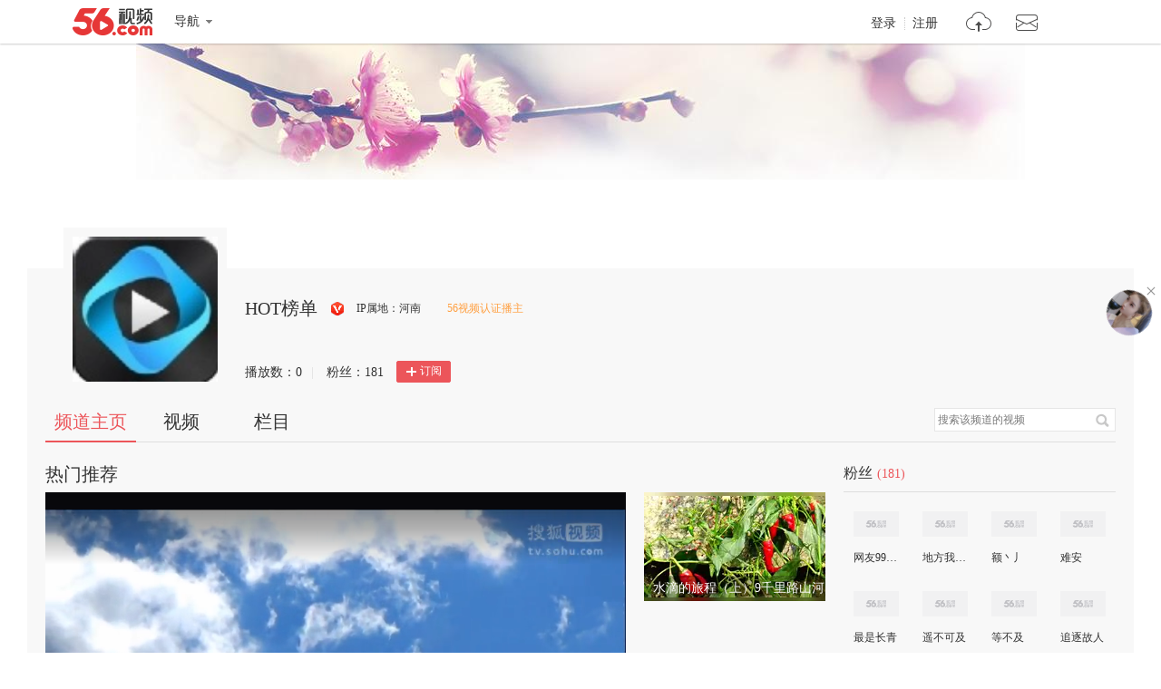

--- FILE ---
content_type: text/html;charset=UTF-8
request_url: https://i.56.com/Q768819220
body_size: 2733
content:

    <!doctype html>
    <html>
    <head>
        <meta charset="UTF-8"/>
        <title>HOT榜单的视频空间_HOT榜单的视频专辑_56.com</title>
        <meta name="Keywords" content="HOT榜单的视频,HOT榜单的视频全集,HOT榜单视频空间，56视频空间"/>
        <meta name="Description" content="56HOT榜单视频空间，视频制作，视频专辑。"/>
        <script src="https://s1.56img.com/script/config/template/v2/pagehook.js"></script>
        <script src="https://s1.56img.com/script/config/ucenter/space/v1/config.js"></script>
        <link rel="search" type="application/opensearchdescription+xml" href="//so.56.com/opensearch/provider.xml" title="56视频"/>
        <script>pageHook.beforeHeadEnd();</script>
        <link type="text/css" rel="stylesheet" href="//i.56.com/css/index.css?v=2"/>
        <style>
            .wrap {
                background-image: url(http://e3f49eaa46b57.cdn.sohucs.com/group2/M05/55/CC/MTAuMTguMTcuMTg5/MTAwMTE0XzE1NTE0MTk4NjQ0NjY=.jpg);
                background-repeat: no-repeat;
                background-position: top center;
                margin-top: 48px
            }
        </style>
        <script type="text/javascript">
            var _page_ = {channel: 'space'};
            var _CONFIG = {};
            var webid = 'vzone';
            var sohu_api_token = '1c365e1b7a45fc81bf15b5a60e63eebc';

            _CONFIG['user_id'] = 'qq-kvlvcatjmy';
            _CONFIG['c_user_id'] = '';
            _CONFIG['base_url'] = '//i.56.com/';
            _CONFIG['current'] = 'index';
            _CONFIG['user_type'] = '-1';
            _CONFIG['sohu_uid'] = '240971416';
            document.domain = '56.com';
        </script>
    </head>
    <body>
    <div id="wrap" class="wrap h_mini page_hook_wrap">
        <script>pageHook.afterBodyStart();</script>
        <div class="h_banner" style="height:200px;">
            <div class="visit_rank_box"></div>
        </div>

        <div class="i_main_wrap i_home">
            
            <div class="i_header">

                <div class="i_main">
                    
                    <div class="h_user_box">
                        <div class="col_side_left clearfix">
                            <div class="user_face">
                                <img src="https://s1.56img.com/style/images/56avatar_svg.svg" lazysrc="http://e3f49eaa46b57.cdn.sohucs.com/c_fit,w_200,h_200/2024/3/3/19/27/MTAwMTU3XzE3MDk0NjUyNzU5NjI=.jpeg">
                            </div>
                            <div class="user_info">
                                <div class="user_name">
                                    <span class="h1">HOT榜单</span>
                                    <a href="//my.tv.sohu.com/user/media/index.do" title="搜狐56视频自媒体出品人" class="ico_sohu_56_cp" target="_blank">搜狐56视频自媒体出品人</a>
                                </div>
                                <div class="user_detail">
                                    <div class="txt_box">
                                        
                                        <span title="" class="txt">
                                            </span>
                                    </div>
                                </div>
                                <div class="user_total_nf">
                                    <div class="fans_num">播放数：<span id="video_views_num">0</span><i>|</i></div>
                                    <div class="play_num">粉丝：<span id="space_fans_nums">0</span></div>
                                        <div class="fsr_box">
                                                <a href="javascript:void(0);" data-statkey="vzone_fan_1" class="follow_btn">
                                                    <s class="ico_jia"></s>订阅
                                                </a>
                                        </div>
                                </div>
                            </div>
                        </div>
                        <div class="col_side_right">
                            <div class="web_share">
                                <a href="#" title="一键转帖到新浪微博" data-statkey="vzone_share"><s class="ico_sina_b"></s></a>
                                <a href="#" title="一键转帖到QQ空间" data-statkey="vzone_share"><s class="ico_qzone_b"></s></a>
                                <a href="#" title="一键转帖到人人网" data-statkey="vzone_share"><s class="ico_renren_b"></s></a>
                                <a href="#" title="转播到腾讯微博" data-statkey="vzone_share"><s class="ico_tqq_b"></s></a>
                            </div>
                        </div>
                    </div>
                    
                    
                    <div class="i_h_nav clearfix">
                        <div class="h_nav_bar">
                            <ul class="clearfix">
                                <li>
                                    <a data-statkey="vzone_table_1" href="//i.56.com/Q768819220" class="current">频道主页</a>
                                </li>
                                <li>
                                    <a data-statkey="vzone_table_2" href="//i.56.com/Q768819220/videos" >视频</a>
                                </li>
                                <li>
                                    <a data-statkey="vzone_table_3" href="//i.56.com/Q768819220/album" >栏目</a>
                                </li>
                            </ul>
                        </div>
                        <div class="i_search clearfix">
                            <form method="GET" action="//i.56.com/Q768819220/videos">
                                <input type="text" class="text_input" name="k" value="搜索该频道的视频"/>
                                <input type="submit" data-statkey="vzone_search" value="搜索" title="搜索该频道的视频" class="search_btn">
                            </form>
                        </div>
                    </div>
                    
                </div>
            </div>

<div class="container clearfix">
    <div class="col_side_left">

        
        <div class="i_rec_video clearfix" id="recVideoMod" data-statkey="vzone_hot">
            <div class="imod_title">
                <div class="tit"></div>

            </div>
        </div>
        
        
        <div class="imod_box" id="uploadVideoMod" data-statkey="vzone_video"></div>

        
        
        <div id="albumListMod" data-statkey="vzone_column">
            <div class="imod_title">
                <div class="tit">
                    <a href="//i.56.com/Q768819220/album">
                        <span class="tit_txt"></span>
                        <span class="tit_num"></span>
                    </a>
                </div>
            </div>
        </div>
        
    </div>
    <div class="col_side_right">
    <div class="imod_box imod_side" id="fansMod" data-statkey="vzone_fans">
        <div class="imod_title">
            <div class="tit">粉丝<span class="tit_num">(0)</span></div>
        </div>
        
        <ul class="ulist_mod clearfix">
                
                    <li>
                        <a class="user_face pop_user" href="//i.56.com/u/shunm_56108820072" target="_blank" title="网友998099381171593216">
                            <img src="https://s1.56img.com/style/images/56avatar_svg.svg" lazysrc="http://uface.56img.com/photo/96/9/shunm_56108820072_b_56.com_.jpg?124" alt="网友998099381171593216"></a>
                        <a class="user_name" href="//i.56.com/u/shunm_56108820072" target="_blank" title="网友998099381171593216">
                            网友998099381171593216
                        </a>
                    </li>
                
                    <li>
                        <a class="user_face pop_user" href="//i.56.com/u/qq-100580317" target="_blank" title="地方我饿发">
                            <img src="https://s1.56img.com/style/images/56avatar_svg.svg" lazysrc="http://uface.56img.com/photo/temp/210/head_2.jpg" alt="地方我饿发"></a>
                        <a class="user_name" href="//i.56.com/u/qq-100580317" target="_blank" title="地方我饿发">
                            地方我饿发
                        </a>
                    </li>
                
                    <li>
                        <a class="user_face pop_user" href="//i.56.com/u/qq-104946834" target="_blank" title="额丶丿">
                            <img src="https://s1.56img.com/style/images/56avatar_svg.svg" lazysrc="http://uface.56img.com/photo/temp/210/head_4.jpg" alt="额丶丿"></a>
                        <a class="user_name" href="//i.56.com/u/qq-104946834" target="_blank" title="额丶丿">
                            额丶丿
                        </a>
                    </li>
                
                    <li>
                        <a class="user_face pop_user" href="//i.56.com/u/acolcheat2" target="_blank" title="难安">
                            <img src="https://s1.56img.com/style/images/56avatar_svg.svg" lazysrc="http://uface.56img.com/photo/temp/210/head_8.png" alt="难安"></a>
                        <a class="user_name" href="//i.56.com/u/acolcheat2" target="_blank" title="难安">
                            难安
                        </a>
                    </li>
                
                    <li>
                        <a class="user_face pop_user" href="//i.56.com/u/acolcheat3" target="_blank" title="最是长青">
                            <img src="https://s1.56img.com/style/images/56avatar_svg.svg" lazysrc="http://uface.56img.com/photo/temp/210/head_2.jpg" alt="最是长青"></a>
                        <a class="user_name" href="//i.56.com/u/acolcheat3" target="_blank" title="最是长青">
                            最是长青
                        </a>
                    </li>
                
                    <li>
                        <a class="user_face pop_user" href="//i.56.com/u/acolcheat4" target="_blank" title="遥不可及">
                            <img src="https://s1.56img.com/style/images/56avatar_svg.svg" lazysrc="http://uface.56img.com/photo/temp/210/head_3.jpg" alt="遥不可及"></a>
                        <a class="user_name" href="//i.56.com/u/acolcheat4" target="_blank" title="遥不可及">
                            遥不可及
                        </a>
                    </li>
                
                    <li>
                        <a class="user_face pop_user" href="//i.56.com/u/acolcheat5" target="_blank" title="等不及">
                            <img src="https://s1.56img.com/style/images/56avatar_svg.svg" lazysrc="http://uface.56img.com/photo/temp/210/head_7.png" alt="等不及"></a>
                        <a class="user_name" href="//i.56.com/u/acolcheat5" target="_blank" title="等不及">
                            等不及
                        </a>
                    </li>
                
                    <li>
                        <a class="user_face pop_user" href="//i.56.com/u/acolcheat6" target="_blank" title="追逐故人">
                            <img src="https://s1.56img.com/style/images/56avatar_svg.svg" lazysrc="http://uface.56img.com/photo/temp/210/head_7.png" alt="追逐故人"></a>
                        <a class="user_name" href="//i.56.com/u/acolcheat6" target="_blank" title="追逐故人">
                            追逐故人
                        </a>
                    </li>
        </ul>
    </div>
    <div class="imod_box imod_side" id="vistorMod" data-statkey="vzone_visitor">
        <div class="imod_title">
            <div class="tit">
                    <span class="tit_txt">最近访客</span>
            </div>
            
        </div>
            <ul class="ulist_mod clearfix">
                    
                        <li data-user="shunm_56108820072">
                            <a target="_blank" href="//i.56.com/u/shunm_56108820072" class="user_face">
                                <img src="https://s1.56img.com/style/images/56avatar_svg.svg" lazysrc="http://uface.56img.com/photo/96/9/shunm_56108820072_56.com_.jpg?124" alt="网友998099381171593216">
                            </a>
                            <a target="_blank" href="//i.56.com/u/shunm_56108820072" class="user_name">
                                网友998099381171593216
                            </a>
                            <p>2018-05-20</p>
                        </li>
                    
                        <li data-user="mengmengyijia">
                            <a target="_blank" href="//i.56.com/u/mengmengyijia" class="user_face">
                                <img src="https://s1.56img.com/style/images/56avatar_svg.svg" lazysrc="http://uface.56img.com/photo/44/68/mengmengyijia_56.com_.jpg?2" alt="梦梦亦佳">
                            </a>
                            <a target="_blank" href="//i.56.com/u/mengmengyijia" class="user_name">
                                梦梦亦佳
                            </a>
                            <p>2017-12-03</p>
                        </li>
            </ul>
    </div>
    </div>
</div>
</div>

    
    <script type="text/javascript">
        if (typeof _page_.cid == 'undefined') {
            _page_.cid = 4
        }
    </script>
    <script>pageHook.beforeBodyEnd();</script>
    
    </div>
    
    <div class="fix_menu">
        <a href="https://feedback.56.com/index.php?cid=6" target="_blank" data-statkey="vzone_feedback" class="feedback_btn" title="空间反馈"></a>
        <a href="javascript:void(0);" class="go_top_btn" data-statkey="vzone_backtop" title="返回顶部"></a>
    </div>
    
    
    <div id="uPop" class="u_pop"></div>
    
        <script>require('/page/i/space/pgc/3.x/index');</script>
        <script src="https://tv.sohu.com/upload/swf/showVrsPlayer.js"></script>
    <script type="text/javascript" src="//s1.56img.com/script/lib/jquery/jquery-1.7.2.min.js"></script>
    

    </body>
    </html>

--- FILE ---
content_type: text/html;charset=utf-8
request_url: https://my.tv.sohu.com/wm/u/smcm56.do?uid=240971416&cb=jsonp_hotRecVideo&t=1&_=1768423462236
body_size: 484
content:
jsonp_hotRecVideo({"msg":{"pid56":14472318,"disTitle":0,"vCount":2,"playTt":0,"ptitle":"旅游户外","pid":9413714,"list":[{"dt":1508989804348,"vCount":0,"vid56":147155297,"vid56Encode":"MTQ3MTU1Mjk3","title":"水滴的旅程（下）9千里路山河水单车青岛至拉萨","coverImg":"http://e3f49eaa46b57.cdn.sohucs.com/c_pad,w_200,h_120,blur_80//group2/M03/E5/80/MTAuMTAuODguODE\u003d/6_160418a4a60g102SysCutcloud_94055217_29_23b.jpg","coverImg640":"http://e3f49eaa46b57.cdn.sohucs.com/c_pad,w_640,h_360,blur_80//group2/M03/E5/80/MTAuMTAuODguODE\u003d/6_160418a4a60g102SysCutcloud_94055217_29_23b.jpg","coverImg320":"http://e3f49eaa46b57.cdn.sohucs.com/c_pad,w_320,h_180,blur_80//group2/M03/E5/80/MTAuMTAuODguODE\u003d/6_160418a4a60g102SysCutcloud_94055217_29_23b.jpg","coverImg160":"http://e3f49eaa46b57.cdn.sohucs.com/c_pad,w_160,h_90,blur_80//group2/M03/E5/80/MTAuMTAuODguODE\u003d/6_160418a4a60g102SysCutcloud_94055217_29_23b.jpg","id":94055217,"playType":1100,"playUrl":"http://my.tv.sohu.com/us/240971416/94055217.shtml","dataType":34,"videoLength":5025,"plevel":0},{"dt":1508922960384,"vCount":0,"vid56":147150482,"vid56Encode":"MTQ3MTUwNDgy","title":"水滴的旅程（上）9千里路山河水单车青岛至拉萨","coverImg":"http://e3f49eaa46b57.cdn.sohucs.com/c_pad,w_200,h_120,blur_80//group2/M05/E5/24/MTAuMTAuODguODI\u003d/6_1604007138eg102SysCutcloudSrcimag_94037464_29_20b.jpg","coverImg640":"http://e3f49eaa46b57.cdn.sohucs.com/c_pad,w_640,h_360,blur_80//group2/M05/E5/24/MTAuMTAuODguODI\u003d/6_1604007138eg102SysCutcloudSrcimag_94037464_29_20b.jpg","coverImg320":"http://e3f49eaa46b57.cdn.sohucs.com/c_pad,w_320,h_180,blur_80//group2/M05/E5/24/MTAuMTAuODguODI\u003d/6_1604007138eg102SysCutcloudSrcimag_94037464_29_20b.jpg","coverImg160":"http://e3f49eaa46b57.cdn.sohucs.com/c_pad,w_160,h_90,blur_80//group2/M05/E5/24/MTAuMTAuODguODI\u003d/6_1604007138eg102SysCutcloudSrcimag_94037464_29_20b.jpg","id":94037464,"playType":1100,"playUrl":"http://my.tv.sohu.com/us/240971416/94037464.shtml","dataType":34,"videoLength":4502,"plevel":0}]},"statusText":{"pid56":14472318,"disTitle":0,"vCount":2,"playTt":0,"ptitle":"旅游户外","pid":9413714,"list":[{"dt":1508989804348,"vCount":0,"vid56":147155297,"vid56Encode":"MTQ3MTU1Mjk3","title":"水滴的旅程（下）9千里路山河水单车青岛至拉萨","coverImg":"http://e3f49eaa46b57.cdn.sohucs.com/c_pad,w_200,h_120,blur_80//group2/M03/E5/80/MTAuMTAuODguODE\u003d/6_160418a4a60g102SysCutcloud_94055217_29_23b.jpg","coverImg640":"http://e3f49eaa46b57.cdn.sohucs.com/c_pad,w_640,h_360,blur_80//group2/M03/E5/80/MTAuMTAuODguODE\u003d/6_160418a4a60g102SysCutcloud_94055217_29_23b.jpg","coverImg320":"http://e3f49eaa46b57.cdn.sohucs.com/c_pad,w_320,h_180,blur_80//group2/M03/E5/80/MTAuMTAuODguODE\u003d/6_160418a4a60g102SysCutcloud_94055217_29_23b.jpg","coverImg160":"http://e3f49eaa46b57.cdn.sohucs.com/c_pad,w_160,h_90,blur_80//group2/M03/E5/80/MTAuMTAuODguODE\u003d/6_160418a4a60g102SysCutcloud_94055217_29_23b.jpg","id":94055217,"playType":1100,"playUrl":"http://my.tv.sohu.com/us/240971416/94055217.shtml","dataType":34,"videoLength":5025,"plevel":0},{"dt":1508922960384,"vCount":0,"vid56":147150482,"vid56Encode":"MTQ3MTUwNDgy","title":"水滴的旅程（上）9千里路山河水单车青岛至拉萨","coverImg":"http://e3f49eaa46b57.cdn.sohucs.com/c_pad,w_200,h_120,blur_80//group2/M05/E5/24/MTAuMTAuODguODI\u003d/6_1604007138eg102SysCutcloudSrcimag_94037464_29_20b.jpg","coverImg640":"http://e3f49eaa46b57.cdn.sohucs.com/c_pad,w_640,h_360,blur_80//group2/M05/E5/24/MTAuMTAuODguODI\u003d/6_1604007138eg102SysCutcloudSrcimag_94037464_29_20b.jpg","coverImg320":"http://e3f49eaa46b57.cdn.sohucs.com/c_pad,w_320,h_180,blur_80//group2/M05/E5/24/MTAuMTAuODguODI\u003d/6_1604007138eg102SysCutcloudSrcimag_94037464_29_20b.jpg","coverImg160":"http://e3f49eaa46b57.cdn.sohucs.com/c_pad,w_160,h_90,blur_80//group2/M05/E5/24/MTAuMTAuODguODI\u003d/6_1604007138eg102SysCutcloudSrcimag_94037464_29_20b.jpg","id":94037464,"playType":1100,"playUrl":"http://my.tv.sohu.com/us/240971416/94037464.shtml","dataType":34,"videoLength":4502,"plevel":0}]},"status":1})

--- FILE ---
content_type: text/html;charset=UTF-8
request_url: https://my.tv.sohu.com/user/wm/56ta/pl.do?uid=240971416&sortType=2&pg=1&size=5&callback=jsonp_callback19378_5&_=1768423462251
body_size: 4525
content:
jsonp_callback19378_5({"data":{"pg":1,"size":5,"haveMore":"","count":7,"list":[{"id":9414326,"title":"科技数码","videoCount":1,"userId":240971416,"coverUrl":"http://e3f49eaa46b57.cdn.sohucs.com/c_pad,w_200,h_120,blur_80/group2/M04/E6/03/MTAuMTAuODguODI\u003d/MTAwMTE0XzE1MDkwNzgyNzM4MDU\u003d.jpg","description":"社会上习惯于把科学和技术连在一起，统称为“科技”。实际二者既有密切联系，又有重要区别。科学解决理论问题，技术解决实际问题。科学要解决的问题，是发现自然界中确凿的事实与现象之间的关系，并建立理论把事实与现象联系起来;技术的任务则是把科学的成果应用到实际问题中去。科学主要是和未知的领域打交道，其进展，尤其是重大的突破，是难以预料的;技术是在相对成熟的领域内工作，可以做比较准确的规划。","tag":"视频 科技","createTime":1509078173427,"lastModified":1748770577765,"categoryId":310304314,"cateCode":310304314,"pid56":"14472597","pid56Encode":"MTQ0NzI1OTc","videos":[{"id":94918946,"title":"精彩纪录：2017腾讯全球合作伙伴大会","videoLength":120,"smallCover":"http://e3f49eaa46b57.cdn.sohucs.com/c_pad,w_170,h_110,blur_80//group3/M11/00/09/MTAuMTAuODguODM\u003d/6_160c60379c8g104SysCutcloud_94918946_7_1b.jpg","videoType":"","introduction":"","videoSource":0,"uploadTime":1511241967050,"lastModified":1584587445498,"vid56":"147579084","vid56Encode":"MTQ3NTc5MDg0"}]},{"id":9381737,"title":"生活百科","videoCount":39,"userId":240971416,"coverUrl":"http://e3f49eaa46b57.cdn.sohucs.com/c_pad,w_200,h_120,blur_80/group3/M06/E4/6B/MTAuMTAuODguODQ\u003d/MTAwMTE0XzE1MDg5MjE0Nzc5MTI\u003d.jpg","description":"生活百科，生活无小事，爱生活爱健康","tag":"生活 健康","createTime":1501657732201,"lastModified":1719461455908,"categoryId":330301,"cateCode":330301,"pid56":"14464972","pid56Encode":"MTQ0NjQ5NzI","videos":[{"id":98516419,"title":"看完好减压！这才是轻生活正确的打开方式啊！","videoLength":180,"smallCover":"http://e3f49eaa46b57.cdn.sohucs.com/c_pad,w_170,h_110,blur_80//group2/M03/D3/51/MTAuMTAuODguODE\u003d/6_162ca843ecfg102SysCutcloud_98516419_7_0b.jpg","videoType":"","introduction":"","videoSource":0,"uploadTime":1519881647871,"lastModified":1720871528449,"vid56":"149246200","vid56Encode":"MTQ5MjQ2MjAw"},{"id":98480631,"title":"这群安徽女生真的不简单","videoLength":229,"smallCover":"http://e3f49eaa46b57.cdn.sohucs.com/c_pad,w_170,h_110,blur_80//group2/M02/D2/53/MTAuMTAuODguODI\u003d/6_162c5a0230eg104SysCutcloud_98480631_7_1b.jpg","videoType":"","introduction":"","videoSource":0,"uploadTime":1519799464113,"lastModified":1584573586116,"vid56":"149225448","vid56Encode":"MTQ5MjI1NDQ4"},{"id":98318935,"title":"第一版舌尖3 宴","videoLength":58,"smallCover":"http://e3f49eaa46b57.cdn.sohucs.com/c_pad,w_170,h_110,blur_80//group2/M03/CE/2F/MTAuMTAuODguODI\u003d/6_162b05552e0g102SysCutcloud_98318935_7_4b.jpg","videoType":"","introduction":"","videoSource":0,"uploadTime":1519442889218,"lastModified":1584574342728,"vid56":"149134211","vid56Encode":"MTQ5MTM0MjEx"},{"id":98332475,"title":"NYFW2018-2","videoLength":205,"smallCover":"http://e3f49eaa46b57.cdn.sohucs.com/c_pad,w_170,h_110,blur_80//group3/M01/CE/42/MTAuMTAuODguODM\u003d/6_162b1871cedg102SysCutcloud_98332475_7_3b.jpg","videoType":"","introduction":"","videoSource":0,"uploadTime":1519462530532,"lastModified":1584574266727,"vid56":"149142721","vid56Encode":"MTQ5MTQyNzIx"},{"id":98125323,"title":"过年的烦恼之我已经6岁了！","videoLength":136,"smallCover":"http://e3f49eaa46b57.cdn.sohucs.com/c_pad,w_170,h_110,blur_80//group3/M12/C7/DC/MTAuMTAuODguODQ\u003d/6_16277e10e72g102SysCutcloudSrcimag_98125323_7_0b.jpg","videoType":"","introduction":"","videoSource":0,"uploadTime":1518496091192,"lastModified":1584575029121,"vid56":"149047424","vid56Encode":"MTQ5MDQ3NDI0"},{"id":98009150,"title":"多城市市中心居然“燃放”鞭炮1小时，是谁“打破”燃炮禁令？","videoLength":105,"smallCover":"http://e3f49eaa46b57.cdn.sohucs.com/c_pad,w_170,h_110,blur_80//group2/M06/C4/4C/MTAuMTAuODguODI\u003d/6_1625edba71eg104SysCutcloudSrcimag_98009150_7_0b.jpg","videoType":"","introduction":"","videoSource":0,"uploadTime":1518076304826,"lastModified":1720818393505,"vid56":"148971479","vid56Encode":"MTQ4OTcxNDc5"},{"id":97910140,"title":"最抢手年货曝光，大家都在买!","videoLength":975,"smallCover":"http://e3f49eaa46b57.cdn.sohucs.com/c_pad,w_170,h_110,blur_80//group2/M05/C1/35/MTAuMTAuODguODI\u003d/6_1624e7747a8g102SysCutcloudSrcimag_97910140_11_5b.jpg","videoType":"","introduction":"","videoSource":0,"uploadTime":1517799153514,"lastModified":1584576218313,"vid56":"148911968","vid56Encode":"MTQ4OTExOTY4"},{"id":94748782,"title":"导演樊昊仑来也，解析打拐犯罪电影《你在哪》国内外获奖经历","videoLength":507,"smallCover":"http://e3f49eaa46b57.cdn.sohucs.com/c_pad,w_170,h_110,blur_80//group3/M08/FB/09/MTAuMTAuODguODM\u003d/6_160acbb83a6g102SysCutcloud_94748782_7_4b.jpg","videoType":"","introduction":"","videoSource":0,"uploadTime":1510813058509,"lastModified":1584588326951,"vid56":"147499828","vid56Encode":"MTQ3NDk5ODI4"},{"id":94428770,"title":"中国近代百年, 哪个年代颜值最值钱?","videoLength":98,"smallCover":"http://e3f49eaa46b57.cdn.sohucs.com/c_pad,w_170,h_110,blur_80//group3/M07/F0/D9/MTAuMTAuODguODQ\u003d/6_1607d1ea4e9g102SysCutcloudSrcimag_94424415_7_1b.jpg","videoType":"","introduction":"","videoSource":0,"uploadTime":1510025614999,"lastModified":1721147133094,"vid56":"147339240","vid56Encode":"MTQ3MzM5MjQw"},{"id":94137223,"title":"清远沙腰妹快闪","videoLength":224,"smallCover":"http://e3f49eaa46b57.cdn.sohucs.com/c_pad,w_170,h_110,blur_80//group2/M05/E7/E2/MTAuMTAuODguODI\u003d/6_160502182c6g104SysCutcloud_94137223_7_2b.jpg","videoType":"","introduction":"","videoSource":0,"uploadTime":1509264850965,"lastModified":1584591364505,"vid56":"147199006","vid56Encode":"MTQ3MTk5MDA2"},{"id":94137122,"title":"战胜自己，你就是冠军","videoLength":129,"smallCover":"http://e3f49eaa46b57.cdn.sohucs.com/c_pad,w_170,h_110,blur_80//group3/M07/E7/E0/MTAuMTAuODguODQ\u003d/6_160501869bfg102SysCutcloud_94137122_7_2b.jpg","videoType":"","introduction":"","videoSource":0,"uploadTime":1509264851044,"lastModified":1584591364582,"vid56":"147198965","vid56Encode":"MTQ3MTk4OTY1"},{"id":94137121,"title":"西单女孩小提琴地铁圆梦","videoLength":135,"smallCover":"http://e3f49eaa46b57.cdn.sohucs.com/c_pad,w_170,h_110,blur_80//group3/M04/E7/DF/MTAuMTAuODguODQ\u003d/6_1605015c653g102SysCutcloud_94137121_7_1b.jpg","videoType":"","introduction":"","videoSource":0,"uploadTime":1509264851001,"lastModified":1584591364564,"vid56":"147198959","vid56Encode":"MTQ3MTk4OTU5"},{"id":94087650,"title":"匠心独具 首届广东十佳服装制版师大赛顺利落幕","videoLength":947,"smallCover":"http://e3f49eaa46b57.cdn.sohucs.com/c_pad,w_170,h_110,blur_80//group3/M01/E6/1D/MTAuMTAuODguODM\u003d/6_160456794a1g104SysCutcloudSrcimag_94087650_8_2b.jpg","videoType":"","introduction":"","videoSource":0,"uploadTime":1509082719769,"lastModified":1720871527965,"vid56":"147168505","vid56Encode":"MTQ3MTY4NTA1"}]},{"id":9413625,"title":"美容护肤","videoCount":1,"userId":240971416,"coverUrl":"http://e3f49eaa46b57.cdn.sohucs.com/c_pad,w_200,h_120,blur_80/group3/M12/E5/00/MTAuMTAuODguODM\u003d/MTAwMTE0XzE1MDg5ODUzMTk4Njc\u003d.jpg","description":"嫌护肤品太贵？嫌护肤品的添加剂太多？怕护肤品过敏？MM们的各种担心使得护肤DIY之风盛行起来，掀起了自制面膜、自制护肤品的热潮。有什么不可以自己做的呢？只要将选用的原料按照一定配比和一定的方法加以制作，只要10分钟，就可以制成一件专属你的护肤品。除了享受到自己动手的乐趣之外，最重要的是有自己的特色，适合自己的特殊需要。","tag":"自制护肤","createTime":1508985255828,"lastModified":1719461291256,"categoryId":319305,"cateCode":319305,"pid56":"14472313","pid56Encode":"MTQ0NzIzMTM","videos":[{"id":94053442,"title":"自制鲜果牙膏 想吃就吃","videoLength":164,"smallCover":"http://e3f49eaa46b57.cdn.sohucs.com/c_pad,w_170,h_110,blur_80//group3/M01/A1/70/MTAuMTAuODguODQ\u003d/6_15f07ace22bg102SysCutcloudSrcimag_90470566_7_0b.jpg","videoType":"","introduction":"","videoSource":0,"uploadTime":1508987250931,"lastModified":1720695317203,"vid56":"147148521","vid56Encode":"MTQ3MTQ4NTIx"}]},{"id":9381850,"title":"游戏休闲","videoCount":24,"userId":240971416,"coverUrl":"http://e3f49eaa46b57.cdn.sohucs.com/c_pad,w_200,h_120,blur_80/group3/M01/E4/6B/MTAuMTAuODguODM\u003d/MTAwMTE0XzE1MDg5MjE0MjU2MDI\u003d.jpg","description":"爱游戏，一个游戏，一段青春，游戏暴露年龄呦","tag":"游戏 视频 推广","createTime":1501657606230,"lastModified":1656169242221,"categoryId":304300304,"cateCode":304300304,"pid56":"14464973","pid56Encode":"MTQ0NjQ5NzM","videos":[{"id":94955292,"title":"柳岩空降网易 与丁磊暖心探班《终结者2：审判日》开发组","videoLength":121,"smallCover":"http://e3f49eaa46b57.cdn.sohucs.com/c_pad,w_170,h_110,blur_80//group3/M03/01/01/MTAuMTAuODguODM\u003d/6_160cad29a03g102SysCutcloudSrcimag_94954204_7_1b.jpg","videoType":"","introduction":"","videoSource":0,"uploadTime":1511326705383,"lastModified":1584587252578,"vid56":"147594214","vid56Encode":"MTQ3NTk0MjE0"},{"id":87207745,"title":"《次元大作战》我从未见过如此的游戏","videoLength":599,"smallCover":"http://e3f49eaa46b57.cdn.sohucs.com/c_pad,w_170,h_110,blur_80//group2/M12/E6/EF/MTAuMTAuODguODE\u003d/6_15abd5d24b4g104SysCutcloud_87207745_15_4b.jpg","videoType":"","introduction":"","videoSource":0,"uploadTime":1485407147000,"lastModified":1515570191463,"vid56":"146460340","vid56Encode":"MTQ2NDYwMzQw"},{"id":87207699,"title":"作为saber厨表示玩这个游戏我的内心是崩溃的啊","videoLength":1404,"smallCover":"http://e3f49eaa46b57.cdn.sohucs.com/c_pad,w_170,h_110,blur_80//group2/M05/E7/29/MTAuMTAuODguODI\u003d/6_15abda93990g104SysCutcloud_87207699_14_4b.jpg","videoType":"","introduction":"","videoSource":0,"uploadTime":1485408314066,"lastModified":1515570191338,"vid56":"146460342","vid56Encode":"MTQ2NDYwMzQy"},{"id":87097767,"title":"我居然在MOBA里玩夏娜","videoLength":1409,"smallCover":"http://e3f49eaa46b57.cdn.sohucs.com/c_pad,w_170,h_110,blur_80//group3/M11/C3/CD/MTAuMTAuODguODM\u003d/6_15a93625886g104SysCutcloud_87097767_14_5b.jpg","videoType":"","introduction":"","videoSource":0,"uploadTime":1484700854216,"lastModified":1584635275167,"vid56":"146460351","vid56Encode":"MTQ2NDYwMzUx"},{"id":86987321,"title":"《次元大作战》动漫全明星大乱斗","videoLength":55,"smallCover":"http://e3f49eaa46b57.cdn.sohucs.com/c_pad,w_170,h_110,blur_80//group2/M12/86/0D/MTAuMTAuODguODI\u003d/6_15a6ec20d36g104SysCutcloud_86987321_7_0b.jpg","videoType":"","introduction":"","videoSource":0,"uploadTime":1484092145488,"lastModified":1584635834167,"vid56":"146460952","vid56Encode":"MTQ2NDYwOTUy"},{"id":80943740,"title":"末日危机！星座萌宝弹指一挥间拯救世界","videoLength":106,"smallCover":"http://e3f49eaa46b57.cdn.sohucs.com/c_pad,w_170,h_110,blur_80//group1/M10/14/61/MTAuMTAuODguNzk\u003d/6_14faff40bcbg102SysCutcloud_80943740_7_2b.jpg","videoType":"","introduction":"","videoSource":0,"uploadTime":1438148649184,"lastModified":1720977774217,"vid56":"146460360","vid56Encode":"MTQ2NDYwMzYw"},{"id":80848724,"title":"3分钟让你了解太二失忆后的故事","videoLength":232,"smallCover":"http://e3f49eaa46b57.cdn.sohucs.com/c_pad,w_170,h_110,blur_80//group1/M05/11/61/MTAuMTAuODguODA\u003d/6_14f878e0768g102SysCutcloud_80848724_7_0b.jpg","videoType":"","introduction":"","videoSource":0,"uploadTime":1437468129876,"lastModified":1584663269619,"vid56":"146460362","vid56Encode":"MTQ2NDYwMzYy"},{"id":80622389,"title":"日和真人版之奈非天的大冒险","videoLength":337,"smallCover":"http://e3f49eaa46b57.cdn.sohucs.com/c_pad,w_170,h_110,blur_80/group1/M03/B1/3D/MTAuMTAuODguODA\u003d/6_14f1ae3584bg102SysCutcloud_80622389_7_1b.jpg","videoType":"","introduction":"","videoSource":0,"uploadTime":1435647813821,"lastModified":1584663768218,"vid56":"146460368","vid56Encode":"MTQ2NDYwMzY4"},{"id":80578472,"title":"《绝地战警》7月2日App Store独家首发 首个官方广告大片上线","videoLength":68,"smallCover":"http://e3f49eaa46b57.cdn.sohucs.com/c_pad,w_170,h_110,blur_80//group1/M08/B0/C7/MTAuMTAuODguNzk\u003d/6_14f05c4bbe7g102SysCutcloud_80578472_7_6b.jpg","videoType":"","introduction":"","videoSource":0,"uploadTime":1435288163134,"lastModified":1584663848063,"vid56":"146460372","vid56Encode":"MTQ2NDYwMzcy"},{"id":80568763,"title":"王牌对决","videoLength":120,"smallCover":"http://e3f49eaa46b57.cdn.sohucs.com/c_pad,w_170,h_110,blur_80//group1/M10/B0/73/MTAuMTAuODguODA\u003d/6_14f0095d773g104SysCutcloud_80568763_7_5b.jpg","videoType":"","introduction":"","videoSource":0,"uploadTime":1435205195619,"lastModified":1584663881034,"vid56":"146460374","vid56Encode":"MTQ2NDYwMzc0"},{"id":80521875,"title":"【第九大陆】大陆噩梦：僵尸生还","videoLength":155,"smallCover":"http://e3f49eaa46b57.cdn.sohucs.com/c_pad,w_170,h_110,blur_80//group1/M02/AF/AA/MTAuMTAuODguODA\u003d/6_14ee6a886bcg102SysCutcloud_80521875_7_7b.jpg","videoType":"","introduction":"","videoSource":0,"uploadTime":1434771859400,"lastModified":1515570188602,"vid56":"146460376","vid56Encode":"MTQ2NDYwMzc2"},{"id":80512705,"title":"赵子龙化身逗趣教官：游戏应该这么玩儿","videoLength":181,"smallCover":"http://e3f49eaa46b57.cdn.sohucs.com/c_pad,w_170,h_110,blur_80//group1/M06/AF/A9/MTAuMTAuODguNzk\u003d/6_14ee2039782g104SysCutcloud_80512705_7_6b.jpg","videoType":"","introduction":"","videoSource":0,"uploadTime":1434691454525,"lastModified":1584663993377,"vid56":"146460378","vid56Encode":"MTQ2NDYwMzc4"},{"id":80507265,"title":"唐嫣代言3D手游《无双剑姬》","videoLength":47,"smallCover":"http://e3f49eaa46b57.cdn.sohucs.com/c_pad,w_170,h_110,blur_80//group1/M02/AF/5E/MTAuMTAuODguODA\u003d/6_14edf0c7abfg102SysCutcloud_80507265_7_1b.jpg","videoType":"","introduction":"","videoSource":0,"uploadTime":1434642881579,"lastModified":1584664004634,"vid56":"146460966","vid56Encode":"MTQ2NDYwOTY2"}]},{"id":9381851,"title":"爱微电影","videoCount":1,"userId":240971416,"coverUrl":"http://e3f49eaa46b57.cdn.sohucs.com/c_pad,w_200,h_120,blur_80/group2/M01/E4/6C/MTAuMTAuODguODI\u003d/MTAwMTE0XzE1MDg5MjE3NDMwNzU\u003d.jpg","description":"微电影电影虽短，都是经典，短而强悍","tag":"视频 推广","createTime":1501657910715,"lastModified":1656142428435,"categoryId":327300302,"cateCode":327300302,"pid56":"14464971","pid56Encode":"MTQ0NjQ5NzE","videos":[{"id":80514610,"title":"对不起，我是演员","videoLength":4048,"smallCover":"http://e3f49eaa46b57.cdn.sohucs.com/c_pad,w_170,h_110,blur_80//group1/M09/7D/FA/MTAuMTAuODguODA\u003d/6_14c5860d271g102SysCutcloud_78443927_27_7b.jpg","videoType":"","introduction":"","videoSource":0,"uploadTime":1434700724787,"lastModified":1584663993098,"vid56":"146460377","vid56Encode":"MTQ2NDYwMzc3"}]}]},"statusText":"","status":1})

--- FILE ---
content_type: text/html; charset=utf-8
request_url: https://data.vod.itc.cn/ipinfo?json=1&platform_source=pc
body_size: 127
content:
{"Area":"美国[50]","X-FORWARDED-FOR":"3.142.255.81","live_play":"[3016, 3014, 3006]","MACHINE_ID":221,"Remote":"10.19.28.118","vod_play":"[2821, 2803, 2822, 2804]","Net":"其它[10]","ClientIP":"3.142.255.81","X-REAL-IP":"3.142.255.81"}

--- FILE ---
content_type: application/javascript;charset=UTF-8
request_url: https://sp.qf.56.com/v56/indexGirlfriend.do?ts=1768423462109&callback=jsonp_callback_spqf56comindexGirlfriend
body_size: 103
content:
jsonp_callback_spqf56comindexGirlfriend({"status":200,"updateTime":"2026-01-15 04:44:24","message":{"anchor":{"pic":"https://00cdc5c2e0ddc.cdn.sohucs.com/c_fit,w_200,h_200/cs202408/1723644699058/corp.jpg","url":"https://qf.56.com/5941000?union=56_girlfriend"}}})

--- FILE ---
content_type: application/x-javascript
request_url: https://js.tv.itc.cn/player/h5player_fc7bfc.js
body_size: 209748
content:
/* sohutv 2025-12-25 15:20:36 */
!function(){"use strict";var e="undefined"!=typeof globalThis?globalThis:"undefined"!=typeof window?window:"undefined"!=typeof global?global:"undefined"!=typeof self?self:{},t={exports:{}},i=function(e){return e&&e.Math==Math&&e},s=i("object"==typeof globalThis&&globalThis)||i("object"==typeof window&&window)||i("object"==typeof self&&self)||i("object"==typeof e&&e)||function(){return this}()||Function("return this")(),r=function(e){try{return!!e()}catch(e){return!0}},a=!r((function(){var e=function(){}.bind();return"function"!=typeof e||e.hasOwnProperty("prototype")})),n=a,o=Function.prototype,h=o.apply,l=o.call,d="object"==typeof Reflect&&Reflect.apply||(n?l.bind(h):function(){return l.apply(h,arguments)}),p=a,c=Function.prototype,u=c.bind,m=c.call,v=p&&u.bind(m,m),f=p?function(e){return e&&v(e)}:function(e){return e&&function(){return m.apply(e,arguments)}},y="object"==typeof document&&document.all,g={all:y,IS_HTMLDDA:void 0===y&&void 0!==y},_=g.all,x=g.IS_HTMLDDA?function(e){return"function"==typeof e||e===_}:function(e){return"function"==typeof e},w={},b=!r((function(){return 7!=Object.defineProperty({},1,{get:function(){return 7}})[1]})),T=a,k=Function.prototype.call,S=T?k.bind(k):function(){return k.apply(k,arguments)},P={},E={}.propertyIsEnumerable,D=Object.getOwnPropertyDescriptor,A=D&&!E.call({1:2},1);P.f=A?function(e){var t=D(this,e);return!!t&&t.enumerable}:E;var C,L,I=function(e,t){return{enumerable:!(1&e),configurable:!(2&e),writable:!(4&e),value:t}},B=f,M=B({}.toString),U=B("".slice),F=function(e){return U(M(e),8,-1)},R=r,z=F,N=Object,O=f("".split),H=R((function(){return!N("z").propertyIsEnumerable(0)}))?function(e){return"String"==z(e)?O(e,""):N(e)}:N,V=function(e){return null==e},q=V,G=TypeError,j=function(e){if(q(e))throw G("Can't call method on "+e);return e},W=H,K=j,$=x,Y=g.all,X=g.IS_HTMLDDA?function(e){return"object"==typeof e?null!==e:$(e)||e===Y}:function(e){return"object"==typeof e?null!==e:$(e)},J={},Z=J,Q=s,ee=x,te=function(e){return ee(e)?e:void 0},ie=function(e,t){return arguments.length<2?te(Z[e])||te(Q[e]):Z[e]&&Z[e][t]||Q[e]&&Q[e][t]},se=f({}.isPrototypeOf),re=s,ae=ie("navigator","userAgent")||"",ne=re.process,oe=re.Deno,he=ne&&ne.versions||oe&&oe.version,le=he&&he.v8;le&&(L=(C=le.split("."))[0]>0&&C[0]<4?1:+(C[0]+C[1])),!L&&ae&&(!(C=ae.match(/Edge\/(\d+)/))||C[1]>=74)&&(C=ae.match(/Chrome\/(\d+)/))&&(L=+C[1]);var de=L,pe=de,ce=r,ue=!!Object.getOwnPropertySymbols&&!ce((function(){var e=Symbol();return!String(e)||!(Object(e)instanceof Symbol)||!Symbol.sham&&pe&&pe<41})),me=ue&&!Symbol.sham&&"symbol"==typeof Symbol.iterator,ve=ie,fe=x,ye=se,ge=Object,_e=me?function(e){return"symbol"==typeof e}:function(e){var t=ve("Symbol");return fe(t)&&ye(t.prototype,ge(e))},xe=String,we=x,be=function(e){try{return xe(e)}catch(e){return"Object"}},Te=TypeError,ke=function(e){if(we(e))return e;throw Te(be(e)+" is not a function")},Se=ke,Pe=V,Ee=S,De=x,Ae=X,Ce=TypeError,Le={exports:{}},Ie=s,Be=Object.defineProperty,Me=function(e,t){try{Be(Ie,e,{value:t,configurable:!0,writable:!0})}catch(i){Ie[e]=t}return t},Ue="__core-js_shared__",Fe=s[Ue]||Me(Ue,{});(Le.exports=function(e,t){return Fe[e]||(Fe[e]=void 0!==t?t:{})})("versions",[]).push({version:"3.25.2",mode:"pure",copyright:"\xa9 2014-2022 Denis Pushkarev (zloirock.ru)",license:"https://github.com/zloirock/core-js/blob/v3.25.2/LICENSE",source:"https://github.com/zloirock/core-js"});var Re=j,ze=Object,Ne=function(e){return ze(Re(e))},Oe=Ne,He=f({}.hasOwnProperty),Ve=Object.hasOwn||function(e,t){return He(Oe(e),t)},qe=f,Ge=0,je=Math.random(),We=qe(1..toString),Ke=s,$e=Le.exports,Ye=Ve,Xe=function(e){return"Symbol("+(void 0===e?"":e)+")_"+We(++Ge+je,36)},Je=ue,Ze=me,Qe=$e("wks"),et=Ke.Symbol,tt=et&&et.for,it=Ze?et:et&&et.withoutSetter||Xe,st=S,rt=X,at=_e,nt=function(e,t){var i=e[t];return Pe(i)?void 0:Se(i)},ot=function(e,t){var i,s;if("string"===t&&De(i=e.toString)&&!Ae(s=Ee(i,e)))return s;if(De(i=e.valueOf)&&!Ae(s=Ee(i,e)))return s;if("string"!==t&&De(i=e.toString)&&!Ae(s=Ee(i,e)))return s;throw Ce("Can't convert object to primitive value")},ht=function(e){if(!Ye(Qe,e)||!Je&&"string"!=typeof Qe[e]){var t="Symbol."+e;Je&&Ye(et,e)?Qe[e]=et[e]:Qe[e]=Ze&&tt?tt(t):it(t)}return Qe[e]},lt=TypeError,dt=ht("toPrimitive"),pt=function(e,t){if(!rt(e)||at(e))return e;var i,s=nt(e,dt);if(s){if(void 0===t&&(t="default"),i=st(s,e,t),!rt(i)||at(i))return i;throw lt("Can't convert object to primitive value")}return void 0===t&&(t="number"),ot(e,t)},ct=_e,ut=function(e){var t=pt(e,"string");return ct(t)?t:t+""},mt=X,vt=s.document,ft=mt(vt)&&mt(vt.createElement),yt=function(e){return ft?vt.createElement(e):{}},gt=!b&&!r((function(){return 7!=Object.defineProperty(yt("div"),"a",{get:function(){return 7}}).a})),_t=b,xt=S,wt=P,bt=I,Tt=function(e){return W(K(e))},kt=ut,St=Ve,Pt=gt,Et=Object.getOwnPropertyDescriptor;w.f=_t?Et:function(e,t){if(e=Tt(e),t=kt(t),Pt)try{return Et(e,t)}catch(e){}if(St(e,t))return bt(!xt(wt.f,e,t),e[t])};var Dt=r,At=x,Ct=/#|\.prototype\./,Lt=function(e,t){var i=Bt[It(e)];return i==Ut||i!=Mt&&(At(t)?Dt(t):!!t)},It=Lt.normalize=function(e){return String(e).replace(Ct,".").toLowerCase()},Bt=Lt.data={},Mt=Lt.NATIVE="N",Ut=Lt.POLYFILL="P",Ft=Lt,Rt=ke,zt=a,Nt=f(f.bind),Ot={},Ht=b&&r((function(){return 42!=Object.defineProperty((function(){}),"prototype",{value:42,writable:!1}).prototype})),Vt=X,qt=String,Gt=TypeError,jt=function(e){if(Vt(e))return e;throw Gt(qt(e)+" is not an object")},Wt=b,Kt=gt,$t=Ht,Yt=jt,Xt=ut,Jt=TypeError,Zt=Object.defineProperty,Qt=Object.getOwnPropertyDescriptor,ei="enumerable",ti="configurable",ii="writable";Ot.f=Wt?$t?function(e,t,i){if(Yt(e),t=Xt(t),Yt(i),"function"==typeof e&&"prototype"===t&&"value"in i&&ii in i&&!i.writable){var s=Qt(e,t);s&&s.writable&&(e[t]=i.value,i={configurable:ti in i?i.configurable:s.configurable,enumerable:ei in i?i.enumerable:s.enumerable,writable:!1})}return Zt(e,t,i)}:Zt:function(e,t,i){if(Yt(e),t=Xt(t),Yt(i),Kt)try{return Zt(e,t,i)}catch(e){}if("get"in i||"set"in i)throw Jt("Accessors not supported");return"value"in i&&(e[t]=i.value),e};var si=Ot,ri=I,ai=b?function(e,t,i){return si.f(e,t,ri(1,i))}:function(e,t,i){return e[t]=i,e},ni=s,oi=d,hi=f,li=x,di=w.f,pi=Ft,ci=J,ui=function(e,t){return Rt(e),void 0===t?e:zt?Nt(e,t):function(){return e.apply(t,arguments)}},mi=ai,vi=Ve,fi=function(e){var t=function(i,s,r){if(this instanceof t){switch(arguments.length){case 0:return new e;case 1:return new e(i);case 2:return new e(i,s)}return new e(i,s,r)}return oi(e,this,arguments)};return t.prototype=e.prototype,t},yi=function(e,t){var i,s,r,a,n,o,h,l,d=e.target,p=e.global,c=e.stat,u=e.proto,m=p?ni:c?ni[d]:(ni[d]||{}).prototype,v=p?ci:ci[d]||mi(ci,d,{})[d],f=v.prototype;for(r in t)i=!pi(p?r:d+(c?".":"#")+r,e.forced)&&m&&vi(m,r),n=v[r],i&&(o=e.dontCallGetSet?(l=di(m,r))&&l.value:m[r]),a=i&&o?o:t[r],i&&typeof n==typeof a||(h=e.bind&&i?ui(a,ni):e.wrap&&i?fi(a):u&&li(a)?hi(a):a,(e.sham||a&&a.sham||n&&n.sham)&&mi(h,"sham",!0),mi(v,r,h),u&&(vi(ci,s=d+"Prototype")||mi(ci,s,{}),mi(ci[s],r,a),e.real&&f&&!f[r]&&mi(f,r,a)))},gi=yi,_i=b,xi=Ot.f;gi({target:"Object",stat:!0,forced:Object.defineProperty!==xi,sham:!_i},{defineProperty:xi});var wi=J.Object,bi=t.exports=function(e,t,i){return wi.defineProperty(e,t,i)};wi.defineProperty.sham&&(bi.sham=!0);var Ti=t.exports;var ki={},Si=ki.toString;function Pi(e,t,i){if(i&&Pi(e,i),t&&"object"==typeof t)for(var s in t)e[s]=t[s];return e}function Ei(e,t){var i,s;if("number"==typeof e.length){for(i=0;i<e.length;i++)if(!1===t.call(e[i],i,e[i]))return e}else for(s in e)if(!1===t.call(e[s],s,e[s]))return e;return e}Ei("Boolean Number String Function Array Date RegExp Object Error".split(" "),(function(e,t){ki["[object "+t+"]"]=t.toLowerCase()}));var Di=function(e){return function(t){return{}.toString.call(t)=="[object "+e+"]"}},Ai=Di("Object"),Ci=Di("Function"),Li=Array.isArray||Di("Array"),Ii=Di("String");var Bi,Mi,Ui=0,Fi=window.document,Ri=/^(?:text|application)\/javascript/i,zi=/^(?:text|application)\/xml/i,Ni="application/json",Oi="text/html",Hi=/^\s*$/,Vi=Fi.createElement("a");Vi.href=window.location.href;var qi=encodeURIComponent;function Gi(e,t){var i=t.context;if(!1===t.beforeSend.call(i,e,t))return!1}function ji(e,t,i,s){var r=i.context,a="success";i.success.call(r,e,a,t),s({data:e,status:a,xhr:t}),Ki(a,t,i)}function Wi(e,t,i,s,r){var a=s.context;s.error.call(a,i,t,e),r({xhr:i,type:t,error:e}),Ki(t,i,s)}function Ki(e,t,i){var s=i.context;i.complete.call(s,t,e)}function $i(){}var Yi={type:"GET",beforeSend:$i,success:$i,error:$i,complete:$i,context:null,global:!0,xhr:function(){return new window.XMLHttpRequest},accepts:{script:"text/javascript, application/javascript, application/x-javascript",json:Ni,xml:"application/xml, text/xml",html:Oi,text:"text/plain"},crossDomain:!1,timeout:0,processData:!0,cache:!0,data:{platform_source:"pc"}};function Xi(e,t){return""==t?e:(e+"&"+t).replace(/[&?]{1,2}/,"?")}function Ji(e,t){var i=[];return i.add=function(e,t){Ci(t)&&(t=t()),null==t&&(t=""),this.push(qi(e)+"="+qi(t))},Zi(i,e,t),i.join("&").replace(/%20/g,"+")}function Zi(e,t,i,s){var r,a=Li(t),n=function(e){return Ai(e)&&!function(e){return null!=e&&e==e.window}(e)&&Object.getPrototypeOf(e)==Object.prototype}(t);Ei(t,(function(t,o){r=function(e){return null==e?String(e):ki[Si.call(e)]||"object"}(o),s&&(t=i?s:s+"["+(n||"object"==r||"array"==r?t:"")+"]"),!s&&a?e.add(o.name,o.value):"array"==r||!i&&"object"==r?Zi(e,o,i,t):e.add(t,o)}))}function Qi(e){var t,i,s=Pi({},e||{});for(Bi in Yi)void 0===s[Bi]&&(s[Bi]=Yi[Bi]);s.crossDomain||((t=Fi.createElement("a")).href=s.url,t.href=t.href,s.crossDomain=Vi.protocol+"//"+Vi.host!=t.protocol+"//"+t.host),s.url||(s.url=window.location.toString()),(i=s.url.indexOf("#"))>-1&&(s.url=s.url.slice(0,i)),function(e){e.processData&&e.data&&!Ii(e.data)&&(e.data.platform_source="pc",e.data=Ji(e.data,e.traditional)),!e.data||e.type&&"GET"!=e.type.toUpperCase()||(e.url=Xi(e.url,e.data),e.data=void 0)}(s);var r=s.dataType,a=/\?.+=\?/.test(s.url);if(a&&(r="jsonp"),!1!==s.cache&&(e&&!0===e.cache||"script"!=r&&"jsonp"!=r)||(s.url=Xi(s.url,"_="+Date.now())),"jsonp"==r)return a||(s.url=Xi(s.url,s.jsonp?s.jsonp+"=?":!1===s.jsonp?"":"callback=?")),function(e,t){if(!("type"in e))return Qi(e);return new Promise((function(t,i){var s,r,a=e.jsonpCallback,n=(Ci(a)?a():a)||"jsonpx"+((new Date).getTime()+Math.round(1e3*Math.random())+ ++Ui),o=Fi.createElement("script"),h=window[n],l=function(e){i({errorType:e})},d={abort:l};function p(){o.onload=o.onreadystatechange=null,Fi.head.removeChild(o),o=null,clearTimeout(r),ji(s&&s.length?s[0]:null,d,e,t),window[n]=h,s&&Ci(h)&&h(s[0]),h=s=void 0}!1!==Gi(d,e)?("onload"in o?o.onload=p:o.onreadystatechange=function(){/loaded|complete/.test(o.readyState)&&p()},o.onerror=function(){Wi(null,"error",d,e,i)},window[n]=function(){s=arguments},o.src=e.url.replace(/\?(.+)=\?/,"?$1="+n),Fi.head.appendChild(o),e.timeout>0&&(r=setTimeout((function(){l("timeout")}),e.timeout))):l("abort")}))}(s);var n,o=s.accepts[r],h={},l=function(e,t){h[e.toLowerCase()]=[e,t]},d=/^([\w-]+:)\/\//.test(s.url)?RegExp.$1:window.location.protocol,p=s.xhr(),c=p.setRequestHeader;if(s.crossDomain||l("X-Requested-With","XMLHttpRequest"),l("Accept",o||"*/*"),(o=s.mimeType||o)&&(o.indexOf(",")>-1&&(o=o.split(",",2)[0]),p.overrideMimeType&&p.overrideMimeType(o)),(s.contentType||!1!==s.contentType&&s.data&&"GET"!=s.type.toUpperCase())&&l("Content-Type",s.contentType||"application/x-www-form-urlencoded"),s.headers)for(Mi in s.headers)l(Mi,s.headers[Mi]);return p.setRequestHeader=l,new Promise((function(e,t){if(p.onreadystatechange=function(){if(4==p.readyState){p.onreadystatechange=$i,clearTimeout(n);var i,a=!1;if(p.status>=200&&p.status<300||304==p.status||0==p.status&&"file:"==d){r=r||function(e){return e&&(e=e.split(";",2)[0]),e&&(e==Oi?"html":e==Ni?"json":Ri.test(e)?"script":zi.test(e)&&"xml")||"text"}(s.mimeType||p.getResponseHeader("content-type")),i=p.responseText;try{"script"==r?(0,eval)(i):"xml"==r?i=p.responseXML:"json"==r&&(i=Hi.test(i)?null:JSON.parse(i))}catch(e){a=e}a?Wi(a,"parsererror",p,s,t):ji(i,p,s,e)}else Wi(p.statusText||null,p.status?"error":"abort",p,s,t)}},!1===Gi(p,s))return p.abort(),void Wi(null,"abort",p,s,t);if(s.xhrFields)for(Mi in s.xhrFields)p[Mi]=s.xhrFields[Mi];var i=!("async"in s)||s.async;for(Mi in p.open(s.type,s.url,i,s.username,s.password),h)c.apply(p,h[Mi]);s.timeout>0&&(n=setTimeout((function(){p.onreadystatechange=$i,p.abort(),Wi(null,"timeout",p,s,t)}),s.timeout)),p.send(s.data?s.data:null)}))}function es(e,t,i,s){return Ci(t)&&(s=i,i=t,t=void 0),Ci(i)||(s=i,i=void 0),{url:e,data:t,success:i,dataType:s}}function ts(e,t,i){if(void 0===t){var s=new RegExp("(?:^|; )"+e+"=([^;]*)").exec(document.cookie);return s&&s[1]||""}i=i||{},null===t&&(t="",i.expires=-1);var r,a="";i.expires&&("number"==typeof i.expires||i.expires.toUTCString)&&("number"==typeof i.expires?(r=new Date).setTime(r.getTime()+24*i.expires*60*60*1e3):r=i.expires,a="; expires="+r.toUTCString());var n=i.path?"; path="+i.path:"",o=i.domain?"; domain="+i.domain:"",h=i.secure?"; secure":"";document.cookie=[e,"=",t,a,n,o,h].join("")}function is(e){for(var t=(e=e.toLowerCase().split("-"))[0],i=1,s=e.length;i<s;i++)t+=e[i].replace(/\b(\w)|\s+(\w)/g,(function(e){return e.toUpperCase()}));return t}function ss(e,t){var i=is(t=t.toLowerCase()),s=null;return e.style[i]?s=e.style[i]:e.currentStyle?s=e.currentStyle[i]:document.defaultView&&document.defaultView.getComputedStyle&&(s=document.defaultView.getComputedStyle(e,null))&&(s=s.getPropertyValue(t)),s}function rs(){if(!(arguments.length<=1)){var e=arguments[0],t=arguments[1],i={};if("object"==typeof t)for(var s in t)i[s]=ss(e,s),e.style[is(s)]=t[s];else i[arguments[1]]=ss(e,arguments[1]),e.style[is(arguments[1])]=arguments[2];return i}}Qi.get=function(){return Qi(es.apply(null,arguments))},Qi.post=function(){var e=es.apply(null,arguments);return e.type="POST",Qi(e)},Qi.getJSON=function(){var e=es.apply(null,arguments);return e.dataType="json",Qi(e)},Qi.getScript=function(e,t){return new Promise((function(i,s){var r=Fi.createElement("script"),a=Fi.head||Fi.getElementsByTagName("head")[0]||Fi.documentElement;function n(){r.onload=r.onreadystatechange=null,a.removeChild(r),r=null,i()}r.type="text/javascript",r.async=!0,t&&(r.charset=t),r.src=e,"onload"in r?r.onload=n:r.onreadystatechange=function(){/loaded|complete/.test(r.readyState)&&n()},a.insertBefore(r,a.firstChild)}))},ts.isEnable=function(){var e=!0,t="____test";return ts(t,1),1!=ts(t)&&(e=!1),ts(t,null),e};var as=["webkit","moz","ms","o"],ns={hide(e){e&&(e.style.display="none")},show(e,t){e&&(t=t||"block",e.style.display=t)},hasClass:(e,t)=>e.classList.contains(t),addClass(e,t){this.hasClass(e,t)||e.classList.add(t)},removeClass(e,t){e.classList.remove(t)},css(...e){if(!(e.length<=1))return 2==e.length&&"string"==typeof e[1]?ss.apply(null,e):rs.apply(null,e)},setCss3(e,t,i){var s,r=as.length;for(e.style[t]=i,s=0;s<r;s++)e.style[as[s]+t.substring(0,1).toUpperCase()+t.substring(1)]=i},width(...e){if(!(e.length<1)){var t=e[0];if(1==e.length){if("none"!=this.css(t,"display"))return t.offsetWidth||parseInt(this.css(t,"width"));var i=this.css(t,{display:"",visibility:"hidden",position:"absolute"}),s=t.clientWidth||parseInt(this.css(t,"width"));return this.css(t,i),s}s=""+e[1],/^\d+$/.test(s)&&(s+="px"),ns.css(t,"width",s)}},height(...e){if(!(e.length<1)){var t=e[0];if(1==e.length){if("none"!=this.css(t,"display"))return t.offsetHeight||parseInt(this.css(t,"height"));var i=this.css(t,{display:"",visibility:"hidden",position:"absolute"}),s=t.clientHeight||parseInt(this.css(t,"height"));return this.css(t,i),s}s=""+e[1],/^\d+$/.test(s)&&(s+="px"),ns.css(t,"height",s)}}},os=function(e){return function(t){return{}.toString.call(t)=="[object "+e+"]"}},hs=os("Object"),ls=os("Function");class ds{constructor(){this.__events={}}addEventListener(e,t,i){if(e&&t){this.__events[e]=this.__events[e]||[];var s,r=this.__events[e];for(var a of r)if(a.h==t){s=!0;break}s||r.push({h:t,one:i})}}removeEventListener(e,t){if(e||t)if(t)for(var i=this.__events[e]||[],s=0;s<i.length;)t===i[s].h?i.splice(s,1):s++;else delete this.__events[e];else this.__events={}}emit(e,t){if(e)for(var i,s=this.__events[e]||[],r=0;r<s.length;){var a=s[r];i=a.h,ls(i)?i.call(null,t,e):hs(i)&&ls(i.handleEvent)&&i.handleEvent.call(i,e,t),a.one?s.splice(r,1):r++}}one(e,t){this.addEventListener(e,t,!0)}}ds.prototype.on=ds.prototype.addEventListener,ds.prototype.off=ds.prototype.removeEventListener;var ps=(e,t)=>{"[object Date]"!={}.toString.call(e)&&(e=new Date(parseInt(e)));var i={"y+":e.getFullYear(),"M+":e.getMonth()+1,"d+":e.getDate(),"h+":e.getHours(),"m+":e.getMinutes(),"s+":e.getSeconds()};for(var s in i)new RegExp("("+s+")").test(t)&&(t=t.replace(RegExp.$1,("00"+i[s]).substr(1+~RegExp.$1.length)));return t},cs=[],us={logs:cs,stringify(){var e="";return cs.forEach((t=>{e+=t.level+" "+t.time+"\n",e+=t.content+"<br>"})),e}};["log","info","warn","error"].forEach((e=>us[e]=(...t)=>{var i=[],s="";t.forEach((e=>{s+="string"==typeof e||"number"==typeof e?e:JSON.stringify(e,((e,t)=>{if("player"!==e){if("object"==typeof t&&null!==t){if(-1!==i.indexOf(t))return;i.push(t)}return t}}),2)})),cs.push({level:"["+e+"]",time:ps(Date.now(),"yyyy-MM-dd hh:mm:ss"),content:s}),cs.length>1600&&cs.splice(2,100)}));var ms=function(e,t,i){if(i&&ms(e,i),t&&"object"==typeof t)for(var s in t)e[s]=t[s];return e},vs=function(e){return function(t){return{}.toString.call(t)=="[object "+e+"]"}},fs=vs("Object"),ys=vs("Function"),gs=Array.isArray||vs("Array"),_s=vs("String");const xs=new Uint8Array([173,173,202,254,186,190,173,173]);const ws={regex:/([^.]+)$/,browser:function(){var e=navigator.userAgent,t={},i=e.match(/WebKit\/([\d.]+)/),s=e.match(/Chrome\/([\d.]+)/)||e.match(/CriOS\/([\d.]+)/),r=e.match(/Firefox\/([\d.]+)/),a=e.match(/Version\/([\d.]+).*Safari/),n=e.match(/Edg\/([\d.]+)/);return i&&(t.webkit=parseFloat(i[1])),s&&(t.chrome=parseFloat(s[1])),r&&(t.firefox=parseFloat(r[1])),a&&(t.safari=parseFloat(a[1])),n&&(t.edg=parseFloat(n[1])),t}(),canUseWebp:function(){var e=this.browser;return e.chrome&&e.chrome>=32||e.safari&&e.safari>=16||e.firefox&&e.firefox>=65},canUseAvif:function(){var e=this.browser;return e.chrome&&!e.edg&&e.chrome>=85||e.safari&&e.safari>=16.4||e.firefox&&e.firefox>=93||e.edg&&e.edg>120},convertFormat:function(e){return/(photocdn\.tv\.sohu\.com)|((e3f49eaa46b57|00cdc5c2e0ddc)\.cdn\.sohucs\.com)/.test(e)&&(/\b(c|q|w|h|blur)_/.test(e)||/(\.gif)$/.test(e)||!this.canUseAvif()?this.canUseWebp()&&(e=e.replace(this.regex,"webp")):e=e.replace(this.regex,"avif")),e}};var bs={extend:ms,applyIf:function(e,t){if(e)for(var i in t)void 0===e[i]&&(e[i]=t[i]);return e},isObject:fs,isFunction:ys,isArray:gs,isString:_s,createUUID:function(){for(var e="",t="0123456789abcdef",i=0;i<8;i++)e+=t.charAt(Math.round(15*Math.random()));for(i=0;i<3;i++){e+="-";for(var s=0;s<4;s++)e+=t.charAt(Math.round(15*Math.random()))}for(e+="-",e+=("000000000"+Date.now().toString(16)).substr(-8),i=0;i<4;i++)e+=t.charAt(Math.round(15*Math.random()));return e},createFUID:function(){var e=1e3+Math.pow(10,7),t=Math.random();t=t<.1?t+.1:t;var i=Math.floor(1e3+t*e);return(new Date).getTime().toString()+i.toString()},reviseKey:function(e){for(var t=new Uint8Array(xs.length),i=0,s=xs.length;i<s;i++)t[i]=xs[i]^e;return t},convertImgFormat:e=>ws.convertFormat(e)};class Ts{dateFormat(e,t){"[object Date]"!={}.toString.call(e)&&(e=new Date(parseInt(e)));var i={"y+":e.getFullYear(),"M+":e.getMonth()+1,"d+":e.getDate(),"h+":e.getHours(),"m+":e.getMinutes(),"s+":e.getSeconds()};for(var s in i)new RegExp("("+s+")").test(t)&&(t=t.replace(RegExp.$1,("00"+i[s]).substr(1+~RegExp.$1.length)));return t}formatCount(e){var t=/(\d{1,3})(?=(\d{3})+(?:$|\.))/g;return e=e>=1e8?(e=Math.round(10*parseFloat(e/1e8))/10).toString().replace(t,"$1,")+"\u4ebf":e>=1e5?parseInt(e/1e4).toString().replace(t,"$1,")+"\u4e07":e.toString().replace(t,"$1,")}timeFormat(e,t){e/=1;var i={"m+":Math.floor(e/60),"s+":e%60};for(var s in t=t.replace(/(m+)/,((e,t)=>{var s=t,r=(""+i["m+"]).length;return t&&r>t.length&&(s=new Array(r+1).join("m")),s})),i)new RegExp("("+s+")").test(t)&&(t=t.replace(RegExp.$1,("00"+i[s]).slice(1+~RegExp.$1.length)));return t}truncate(e,t,i,s){return(e=e||"").length<=t||(e=e.substr(0,t),i&&(e+=s||"...")),e}truncateCN(e,t,i,s){e=e||"";var r=/[^\x00-\xff]/g;if(i=i||!1,s=s||"...",t>0&&e.replace(r,"mm").length>t)for(var a=Math.floor(t/2);a<e.length;a++)if(e.substr(0,a).replace(r,"mm").length>=t)return e.substr(0,a)+(i?s:"");return e}numberGroup(e,t,i){if(t=t||3,i=i||",",!/^(\+|-)?(\d+)(\.\d+)?$/.test(e=""+(e=e||"1234567345345.000")))return e;for(var s=RegExp.$1,r=RegExp.$2,a=RegExp.$3,n=new RegExp("(\\d+)(\\d{"+t+"})("+i+"|$)");n.test(r);)r=r.replace(n,"$1"+i+"$2$3");return s+r+a}escapeXSS(e){return(e||"").replace(/</g,"&lt;").replace(/>/g,"&gt;")}convertImgFormat(e){return bs.convertImgFormat(e)}}var ks={h:{name:"helper",dir:"helper"}},Ss=/(^\s*)|(\s*$)/g,Ps="".trim?function(e){return e.trim()}:function(e){return(e||"").replace(Ss,"")};class Es{constructor(e){this.content=e||"",this.helper=new Ts}setContent(e){this.fn=null,this.directive=null,this.content=e}render(e){this.compile();var t,i,s=this.directive||{};for(var r in ks){if(i=ks[r],e[t=void 0===s[r]?i.name:s[r]])throw new Error("\u6307\u4ee4{ "+t+" }\u51b2\u7a81...");e[t]=this[i.dir]}var a=this.fn(e);for(r in ks)i=ks[r],delete e[t=void 0===s[r]?i.name:s[r]];return a}compile(){if(!this.fn){this.directive={};var e=this,t=this.content.replace(/[\r\t\n]/g," ").replace(/<%@(.*?)%>/g,(function(t,i){return i&&(t=i.split(":"))&&t.length&&(e.directive[Ps(t[0])]=Ps(t[1])),""})).replace(/<%!--(.*?)--%>/g,"").split("<%").join("\t").replace(/((^|%>)[^\t]*)'/g,"$1\r").replace(/\t=(.*?)%>/g,"',$1,'").split("\t").join("');").split("%>").join("p.push('").split("\r").join("\\'"),i="var p = [];with(obj){p.push('"+t+"');}return p.join('');";this.fn=new Function("obj",i)}return this}registHelper(...e){var t=this[ks.h.dir];2==e.length&&"string"==typeof e[0]?t[e[0]]=e[1]:"1"==e.length&&"object"==typeof e[0]&&bs.extend(t,e[0])}static render(e,t){return new Es(e).render(t)}static registHelper(...e){var t={};2==e.length&&"string"==typeof e[0]?t[e[0]]=e[1]:"1"==e.length&&"object"==typeof e[0]&&(t=e[0]),t&&bs.extend(Ts.prototype,t)}}let Ds={"tv.sohu.com/s/follow/index.html":"1000029150","tv.sohu.com/s/follow/":"1000029150","tv.sohu.com/s/follow/authorHome.html":"1000051000"};var As={getQueryData(e){for(var t,i=(e=e.replace(/^\?+/,"").replace(/&amp;/,"&")).split("&"),s=0,r={};s<i.length;){if((t=i[s].split("="))[0]){var a=t[1]||"";try{a=decodeURIComponent(a)}catch(e){a=unescape(a)}a="null"===a?null:a,r[decodeURIComponent(t[0])]=a}s++}return r},getQueryString(e){var t,i=window.location.search.substring(1).replace(/[?&]sohuaction=(.*)/,"");return e in(t=As.getQueryData(i))?t[e]:null},getParam:function(e,t){var i,s;void 0===t?(s=window.location.href,i=new RegExp("(^|&?)"+e+"=([^&]*)(&|$)","i")):(s=e,i=new RegExp("(^|&?)"+t+"=([^&]*)(&|$)","i"));var r=s.match(i);return null!==r?decodeURIComponent(r[2]):null},stringify:function(e){if("object"!=typeof e)return"";var t,i,s=[];for(t in e){i=e[t];var r=Object.prototype.toString.call(i);"[object Array]"===r||"[object Object]"===r?s.push(t+"="+JSON.stringify(i)):s.push(t+"="+encodeURIComponent(void 0===i?"":i))}return s.join("&")},getChanneled:function(e){let t=this.getParam("channeled")||window.channeled||"",i=document.referrer;if(i&&e){let e=new window.URL(i);for(var s in Ds)if(s==`${e.hostname}${e.pathname}`){t=Ds[s];break}}return t}};function Cs(){}var Ls={},Is=window.document,Bs=/\/\.\//g,Ms=/([^:])\/+\//g,Us=/\/[^/]+\/\.\.\//,Fs=/^[^:/]+:\/\//,Rs=/^(?:[a-zA-Z]+?:)?\/\/.+?/,zs=/(\.[^.]+)(?=[?#]|$)/,Ns=Is.head||Is.getElementsByTagName("head")[0]||Is.documentElement,Os=function(e){return function(t){return{}.toString.call(t)=="[object "+e+"]"}},Hs=Os("Object"),Vs=Os("Function"),qs=Os("String");var Gs={events:{},on:function(e,t,i){if(e&&t){this.events[e]=this.events[e]||[];for(var s,r=this.events[e],a=r.length-1;a>=0;a--)if(r[a].h==t){s=!0;break}s||r.push({h:t,one:i})}},emit:function(e,t){if(e)for(var i,s,r=this.events[e]||[],a=0;a<r.length;)s=(i=r[a]).h,Vs(s)?s.call(null,t,e):Hs(s)&&Vs(s.handleEvent)&&s.handleEvent.call(s,e,t),i.one?r.splice(a,1):a++},one:function(e,t){this.on(e,t,!0)}};function js(e){var t,i=zs.exec(e);return i&&(t=i[1]),t}var Ws={path:"//js.tv.itc.cn/"},Ks={},$s={},Ys={},Xs={};function Js(e){var t=Xs[e];return t||(t={path:e}),t}function Zs(e){for(e=e||"",Rs.test(e)||(e=Ws.path+"/"+e),e=e.replace(Bs,"/").replace(Ms,"$1/");Us.test(e);)e=e.replace(Us,"/");return Fs.test(e)||(e=document.location.protocol+e),e}function Qs(e,t){var i=Is.createElement("link");i.type="text/css",i.rel="stylesheet",i.href=e,i.setAttribute("href",e),t&&(i.charset=t),Ns.insertBefore(i,Ns.firstChild)}function er(e,t,i){i=i||Cs;var s=Is.createElement("script");function r(){s.onload=s.onreadystatechange=null,Ns.removeChild(s),s=null,i()}s.type="text/javascript",s.async=!0,t&&(s.charset=t),s.src=e,"onload"in s?s.onload=r:s.onreadystatechange=function(){/loaded|complete/.test(s.readyState)&&r()},Ns.insertBefore(s,Ns.firstChild)}function tr(e,t){t=t||Cs;var i=0;function s(){(i-=1)<=0&&t()}var r,a,n,o,h,l=0,d=e.length;if(e&&e.length){for(;l<d;l++)a=Zs((r=Js(e[l])).path),n=r.requires,o=r.charset,"css"!=r.type&&".css"!=js(a)?Ks[a]||(i+=1,Gs.on(a,s),$s[a]||(h=function(e,t){return function(){$s[e]||Ks[e]||($s[e]=Ls,er(e,t,(function(){delete $s[e],Ks[e]=Ls,Gs.emit(e)})))}}(a,o),n&&n.length?tr(n,h):h())):Ys[a]||(Ys[a]=Ls,Qs(a,r.charset));0==i&&s()}else t()}function ir(){var e=[].slice.call(arguments),t=Cs;Vs(e[e.length-1])&&(t=e.pop()),e.length?tr(e,t):t()}ir.add=function(e,t){var i;qs(e)&&(qs(t)?i={path:t}:Hs(t)&&t.path&&(i=t),i&&(Xs[e]=i))},ir.config=function(e){!function(e,t){if(e&&t)for(var i in t)e[i]=t[i]}(Ws,e)};var sr={},rr=function(){this.logoutTimes=0,this.loginTimes=0};(rr.prototype={getAppid:function(){return this.getInfo().appid||""},getPassport:function(){return this.getInfo().userid||""},getUid:function(){return this.getInfo().uid||""},getUUID:function(){return this.getInfo().uuid||""},getQname:function(){return this.getInfo().uniqname||""}}).b64_423=function(e){for(var t=new Array("A","B","C","D","E","F","G","H","I","J","K","L","M","N","O","P","Q","R","S","T","U","V","W","X","Y","Z","a","b","c","d","e","f","g","h","i","j","k","l","m","n","o","p","q","r","s","t","u","v","w","x","y","z","0","1","2","3","4","5","6","7","8","9","-","_"),i="",s=0;s<e.length;s++){for(var r=0;r<64;r++)if(e.charAt(s)==t[r]){var a=r.toString(2);i+=("000000"+a).substr(a.length);break}if(64==r)return 2==s?i.substr(0,8):i.substr(0,16)}return i},rr.prototype.b2i=function(e){for(var t=0,i=128,s=0;s<8;s++,i/=2)"1"==e.charAt(s)&&(t+=i);return String.fromCharCode(t)},rr.prototype.b64_decodex=function(e){var t,i=[],s="";for(t=0;t<e.length;t+=4)s+=this.b64_423(e.substr(t,4));for(t=0;t<s.length;t+=8)i+=this.b2i(s.substr(t,8));return i},rr.prototype.utf8to16=function(e){var t,i,s,r,a,n,o,h;for(t=[],r=e.length,i=s=0;i<r;){switch((a=e.charCodeAt(i++))>>4){case 0:case 1:case 2:case 3:case 4:case 5:case 6:case 7:t[s++]=e.charAt(i-1);break;case 12:case 13:n=e.charCodeAt(i++),t[s++]=String.fromCharCode((31&a)<<6|63&n);break;case 14:n=e.charCodeAt(i++),o=e.charCodeAt(i++),t[s++]=String.fromCharCode((15&a)<<12|(63&n)<<6|63&o);break;case 15:switch(15&a){case 0:case 1:case 2:case 3:case 4:case 5:case 6:case 7:h=(7&a)<<18|(63&(n=e.charCodeAt(i++)))<<12|(63&(o=e.charCodeAt(i++)))<<6|(63&e.charCodeAt(i++))-65536,t[s]=0<=h&&h<=1048575?String.fromCharCode(h>>>10&1023|55296,1023&h|56320):"?";break;case 8:case 9:case 10:case 11:i+=4,t[s]="?";break;case 12:case 13:i+=5,t[s]="?"}}s++}return t.join("")},rr.prototype.selectInfo=function(){var e,t,i,s=["ppinf","ppinfo","passport"];for(e=0,t=s.length;e<t;e++)if((i=new RegExp("\\b"+s[e]+"\\b=(.*?)(?:$|;)").exec(document.cookie))&&i.length){i=i[1];break}return i},rr.prototype.decodeInfo=function(e){var t;try{return"1"!=(e=unescape(e).split("|"))[0]&&"2"!=e[0]||(t=this.utf8to16(this.b64_decodex(e[3]))),t}catch(e){console.log(e)}},rr.prototype.analyzeInfo=function(e){e=e||"";var t,i,s,r={};try{for(e=e.split("|"),t=0,i=e.length;t<i;t++)(s=e[t].split(":")).length>1&&(r[s[0]]=s[2])}catch(e){console.log(e)}return r},rr.prototype.getInfo=function(){return this.analyzeInfo(this.decodeInfo(this.selectInfo()))};var ar=new rr,nr=(!window.MediaSource&&window.WebkitMediaSource,window.WebGLRenderingContext,!!(window.PeerConnection||window.webkitPeerConnection00||window.webkitRTCPeerConnection||window.mozRTCPeerConnection)),or=!!(navigator.getUserMedia||navigator.webkitGetUserMedia||navigator.mozGetUserMedia||navigator.msGetUserMedia),hr=nr&&or,lr=hr,dr={uid:function(){var e=ts("fuid");return e||ts("fuid",e=bs.createFUID(),{path:"/",expires:100}),e}(),vipuser:ts("fee_status")?1:0},pr={};function cr(e){return pr.MD5(e)}pr.MD5=function(e){function t(e){var t=(e>>>0).toString(16);return"00000000".substr(0,8-t.length)+t}function i(e,t,i){return e&t|~e&i}function s(e,t,i){return i&e|~i&t}function r(e,t,i){return e^t^i}function a(e,t,i){return t^(e|~i)}function n(e,t){return e[t+3]<<24|e[t+2]<<16|e[t+1]<<8|e[t]}function o(e){for(var t=[],i=0;i<e.length;i++)if(e.charCodeAt(i)<=127)t.push(e.charCodeAt(i));else for(var s=encodeURIComponent(e.charAt(i)).substr(1).split("%"),r=0;r<s.length;r++)t.push(parseInt(s[r],16));return t}function h(e){for(var t=new Array(e.length),i=0;i<e.length;i++)t[i]=e[i];return t}var l=null,d=null;function p(e,t){return 4294967295&e+t}return"string"==typeof e?l=o(e):e.constructor==Array?0===e.length?l=e:"string"==typeof e[0]?l=function(e){for(var t=[],i=0;i<e.length;i++)t=t.concat(o(e[i]));return t}(e):"number"==typeof e[0]?l=e:d=typeof e[0]:"undefined"!=typeof ArrayBuffer?e instanceof ArrayBuffer?l=h(new Uint8Array(e)):e instanceof Uint8Array||e instanceof Int8Array?l=h(e):e instanceof Uint32Array||e instanceof Int32Array||e instanceof Uint16Array||e instanceof Int16Array||e instanceof Float32Array||e instanceof Float64Array?l=h(new Uint8Array(e.buffer)):d=typeof e:d=typeof e,d&&alert("MD5 type mismatch, cannot process "+d),function(){function e(e,t,i,s){var r,a,n=_;_=g,g=y,y=p(y,(r=p(f,p(e,p(t,i))))<<(a=s)&4294967295|r>>>32-a),f=n}var o=l.length;l.push(128);var h=l.length%64;if(h>56){for(var d=0;d<64-h;d++)l.push(0);h=l.length%64}for(d=0;d<56-h;d++)l.push(0);l=l.concat(function(e){for(var t=[],i=0;i<8;i++)t.push(255&e),e>>>=8;return t}(8*o));var c=1732584193,u=4023233417,m=2562383102,v=271733878,f=0,y=0,g=0,_=0;for(d=0;d<l.length/64;d++){f=c;var x=64*d;e(i(y=u,g=m,_=v),3614090360,n(l,x),7),e(i(y,g,_),3905402710,n(l,x+4),12),e(i(y,g,_),606105819,n(l,x+8),17),e(i(y,g,_),3250441966,n(l,x+12),22),e(i(y,g,_),4118548399,n(l,x+16),7),e(i(y,g,_),1200080426,n(l,x+20),12),e(i(y,g,_),2821735955,n(l,x+24),17),e(i(y,g,_),4249261313,n(l,x+28),22),e(i(y,g,_),1770035416,n(l,x+32),7),e(i(y,g,_),2336552879,n(l,x+36),12),e(i(y,g,_),4294925233,n(l,x+40),17),e(i(y,g,_),2304563134,n(l,x+44),22),e(i(y,g,_),1804603682,n(l,x+48),7),e(i(y,g,_),4254626195,n(l,x+52),12),e(i(y,g,_),2792965006,n(l,x+56),17),e(i(y,g,_),1236535329,n(l,x+60),22),e(s(y,g,_),4129170786,n(l,x+4),5),e(s(y,g,_),3225465664,n(l,x+24),9),e(s(y,g,_),643717713,n(l,x+44),14),e(s(y,g,_),3921069994,n(l,x),20),e(s(y,g,_),3593408605,n(l,x+20),5),e(s(y,g,_),38016083,n(l,x+40),9),e(s(y,g,_),3634488961,n(l,x+60),14),e(s(y,g,_),3889429448,n(l,x+16),20),e(s(y,g,_),568446438,n(l,x+36),5),e(s(y,g,_),3275163606,n(l,x+56),9),e(s(y,g,_),4107603335,n(l,x+12),14),e(s(y,g,_),1163531501,n(l,x+32),20),e(s(y,g,_),2850285829,n(l,x+52),5),e(s(y,g,_),4243563512,n(l,x+8),9),e(s(y,g,_),1735328473,n(l,x+28),14),e(s(y,g,_),2368359562,n(l,x+48),20),e(r(y,g,_),4294588738,n(l,x+20),4),e(r(y,g,_),2272392833,n(l,x+32),11),e(r(y,g,_),1839030562,n(l,x+44),16),e(r(y,g,_),4259657740,n(l,x+56),23),e(r(y,g,_),2763975236,n(l,x+4),4),e(r(y,g,_),1272893353,n(l,x+16),11),e(r(y,g,_),4139469664,n(l,x+28),16),e(r(y,g,_),3200236656,n(l,x+40),23),e(r(y,g,_),681279174,n(l,x+52),4),e(r(y,g,_),3936430074,n(l,x),11),e(r(y,g,_),3572445317,n(l,x+12),16),e(r(y,g,_),76029189,n(l,x+24),23),e(r(y,g,_),3654602809,n(l,x+36),4),e(r(y,g,_),3873151461,n(l,x+48),11),e(r(y,g,_),530742520,n(l,x+60),16),e(r(y,g,_),3299628645,n(l,x+8),23),e(a(y,g,_),4096336452,n(l,x),6),e(a(y,g,_),1126891415,n(l,x+28),10),e(a(y,g,_),2878612391,n(l,x+56),15),e(a(y,g,_),4237533241,n(l,x+20),21),e(a(y,g,_),1700485571,n(l,x+48),6),e(a(y,g,_),2399980690,n(l,x+12),10),e(a(y,g,_),4293915773,n(l,x+40),15),e(a(y,g,_),2240044497,n(l,x+4),21),e(a(y,g,_),1873313359,n(l,x+32),6),e(a(y,g,_),4264355552,n(l,x+60),10),e(a(y,g,_),2734768916,n(l,x+24),15),e(a(y,g,_),1309151649,n(l,x+52),21),e(a(y,g,_),4149444226,n(l,x+16),6),e(a(y,g,_),3174756917,n(l,x+44),10),e(a(y,g,_),718787259,n(l,x+8),15),e(a(y,g,_),3951481745,n(l,x+36),21),c=p(c,f),u=p(u,y),m=p(m,g),v=p(v,_)}return function(e,i,s,r){for(var a="",n=0,o=0,h=3;h>=0;h--)n=255&(o=arguments[h]),n<<=8,n|=255&(o>>>=8),n<<=8,n|=255&(o>>>=8),n<<=8,a+=t(n|=o>>>=8);return a}(v,m,u,c).toUpperCase()}()};var ur=()=>{};function mr(e){if(e)for(var t=e.split("|"),i=0,s=t.length;i<s;i++)(new Image).src=t[i]}class vr{constructor(e,t){this.player=e,this.config=t||{},this.realVVDone=!1,this.vvDone=!1,this.endedDone=!1,this.heartTime,this.bandwidthTimer=null,this.playedTime=[],this.heartCounter={},this.isNewVid=!0,this.init()}init(){this.observPlayer()}observPlayer(){this.player.on("data.ok",(()=>{this.reset();var e=this.player.dataModel;this.heartTime=e.duration>180?30:10,this.stamp=Date.now(),this.vv()})),this.player.on("play",(()=>{this.vv()})),this.player.on("playing",(()=>{this.vv(),this.realVV(),this.startBandwidthPingback(),this.setStartTime()})),this.player.on("pause",(()=>{this.stopBandwidthPingback(),this.setEndTime()})),this.player.on("ended",(()=>{this.setEndTime(),this.endStatis(),this.reset()})),this.player.on("timeupdate",(()=>{this.heart()})),this.player.isGzl&&(this.player.on("data.ok",(()=>{this.isNewVid=!0})),this.player.on("replay",(()=>{this.isNewVid=!1})))}setStartTime(){var e=this.playedTime[this.playedTime.length-1]||{};e.startTime&&!e.endTime||(!e.startTime||e.startTime&&e.endTime)&&(e={startTime:Date.now()},this.playedTime.push(e))}setEndTime(){var e=this.playedTime[this.playedTime.length-1];e&&!e.endTime&&(e.endTime=Date.now())}getPlayedTime(){var e=0,t=this.playedTime.length,i=this.playedTime[t-1];return this.playedTime.forEach(((i,s)=>{s!=t-1&&i.endTime&&(e+=i.endTime-i.startTime)})),i&&(i.endTime?e+=i.endTime-i.startTime:e+=Date.now()-i.startTime),e}heart(){var e=0,t=this.playedTime.length,i=this.playedTime[t-1];if(i){this.playedTime.forEach(((i,s)=>{s!=t-1&&i.endTime&&(e+=i.endTime-i.startTime)})),e+=Date.now()-i.startTime,e=Math.round(e/1e3);var s=Math.floor(e/this.heartTime);s<=0||(e=s*this.heartTime,this.heartCounter[""+e]||(this.heartCounter[""+e]=ur,this.dmHeartPing(e)))}}dmHeartPing(e){var t=this.player.dataModel,i=this.player.getDMStat(),s=i.cdn,r=i.total,a=r-s;let n=As.getChanneled(this.player.isPlayPage),o=this.getMemo(n);var h={channeled:n,fver:this.player.version,tc:e,passport:ar.getPassport(),isHD:t.resolution,isp2p:lr?1:0,cateid:t.areaid,sid:ts("SUV"),heart:this.heartTime,playListId:t.plid,systype:1==t.site?0:1,t:Date.now(),td:Math.floor(t.duration),uid:dr.uid,url:encodeURIComponent(location.href),vid:t.vid,tvid:t.tvid,atype:this.player.ua,lb:2==ts("series_video")?2:0,uuid:this.player.uuid,catcode:t.catecode||"",autoplay:this.player.config.autoplay?1:0,refer:encodeURIComponent(document.referrer),c:s,total:r,p:a,sourcetype:20==t.videoType?2:1,memo:o},l=this.player.videoData.userid,d=this.player.videoData.uploadFrom;l&&(h.userid=l),"10007"==d&&(h.uploadfrom=d),mr("//pb.hd.sohu.com.cn/stats.gif?"+As.stringify(h))}bandwidthPingback(){var e=this.player.dataModel,t=this.player.getDMStat();mr("//pv.hd.sohu.com/p.gif?pid="+(e.pid||"")+"&playlistid="+e.plid+"&systype="+(1==e.site?0:1)+"&vid="+e.vid+"&p=&nid="+e.ch+"&cnt=&c="+(t.cdn||0)+"&t="+(t.total||0)+"&ua="+this.player.ua+"&uid="+dr.uid+"&url="+encodeURIComponent(location.href)+"&uuid="+this.player.uuid+"&catcode="+(e.catecode||"")+"&isp2p="+(lr?1:0)+"&_="+Date.now())}startBandwidthPingback(){this.bandwidthTimer||(this.bandwidthTimer=setInterval((()=>this.bandwidthPingback()),3e4))}stopBandwidthPingback(){clearInterval(this.bandwidthTimer),this.bandwidthTimer=null}getMemo(e){var t,i,s,r,a=this.player.dataModel;let n=[],o=(null===(t=this.player.config.data)||void 0===t?void 0:t.bid)||As.getParam("bid")||"";o&&n.push(`broadListId=${o}`);let h=(null===(i=this.player.config.data)||void 0===i?void 0:i.tid)||As.getParam("tid")||"";h&&n.push(`tid=${h}`);let l=(null===(s=this.player.config.data)||void 0===s?void 0:s.ranking_list_id)||As.getParam("ranking_list_id")||"";l&&n.push(`ranking_list_id=${l}`);let d=(null===(r=this.player.config.data)||void 0===r?void 0:r.episodeId)||"";d&&n.push(`episodeId=${d}`);let p=As.getParam("pdna")||"";p&&n.push(`pdna=${p}`);let c=As.getParam("page_transition")||"0";return n.push(`page_transition=${c}`),n.push("content_form="+("20"==a.videoType?1:0)),n.length?encodeURIComponent(n.join(";")):""}DMPingback(e){var t=this.player.dataModel,i=ts("_LQD"),s=t.serverTime+Date.now()-this.stamp,r=t.vid,a=dr.uid,n=cr(""+r/1%127+a+s%127);""!=i&&(e.oth=i,e.cd=ts("_LCODE")||"",e.sz="1440_710",e.md="r4Bxqd8IXJmCk5zbbdYZmNFwYpMf6TwXcpRFGA==150"),this.player.isBroad&&(e.broadcastID=As.getParam("bid"),e.broadListId=As.getParam("bid"));let o=As.getChanneled(this.player.isPlayPage);e.memo=this.getMemo(o),e=bs.extend({channeled:o,fver:this.player.version,isHD:t.resolution,playListId:t.plid,systype:1==t.site?0:1,heart:this.heartTime,t:s,ts:n,uid:a,vid:r,url:encodeURIComponent(location.href),tvid:t.tvid,areaid:t.areaid,ltype:t.ltype,refer:encodeURIComponent(document.referrer),sid:ts("SUV"),uuid:this.player.uuid,td:Math.floor(t.duration),atype:this.player.ua,lb:2==ts("series_video")?2:0,autoplay:this.player.config.autoplay?1:0,passport:ar.getPassport(),catcode:t.catecode||"",isp2p:lr?1:0,sourcetype:20==t.videoType?2:1,_:Date.now()},e),mr("//pb.hd.sohu.com.cn/hdpb.gif?"+As.stringify(e))}vv(){!this.vvDone&&this.isNewVid&&(this.vvDone=!0,this.DMPingback({msg:"playCount",time:0}))}realVV(){this.realVVDone||(this.realVVDone=!0,this.DMPingback({msg:"videoStart",time:0}))}endStatis(){this.endedDone||(this.endedDone=!0,this.DMPingback({msg:"videoEnds",time:Math.floor(this.getPlayedTime()/1e3)}))}reset(){this.realVVDone=!1,this.vvDone=!1,this.endedDone=!1,clearInterval(this.bandwidthTimer),this.bandwidthTimer=null,this.playedTime=[],this.heartCounter={}}}var fr=e=>(t,i="click",s)=>{var r=e.dataModel||{},a={type:i,txid:t,channeled:As.getChanneled(e.isPlayPage),url:escape(location.href||""),refer:escape(document.referrer||""),sid:ts("SUV"),fuid:ts("fuid")||"",playlistid:r.plid||"",vid:r.vid||"",catecode:escape(r.catecode||""),cid:r.cid||"",ver:e.version,_:Date.now()};s&&(a.other="[object Object]"==Object.prototype.toString.call(s)?JSON.stringify(s):s),((e,t)=>{e&&((new Image).src=e+As.stringify(t))})("//pv.hd.sohu.com/mc.gif?",a)};function yr(e){var t=[].slice.call(arguments,1);return function(){return e.apply(null,t.concat([].slice.call(arguments)))}}function gr(e,t){var i=t||e.length;return function(){return arguments.length>=i?e.apply(null,[].slice.call(arguments)):gr(yr.apply(null,[e].concat([].slice.call(arguments))),i-arguments.length)}}var _r=navigator.userAgent,xr=navigator.platform,wr=_r.toLowerCase(),br={},Tr={},kr=_r.match(/Web[kK]it[\/]{0,1}([\d.]+)/),Sr=_r.match(/(Android);?[\s\/]+([\d.]+)?/),Pr=!!_r.match(/\(Macintosh\; Intel /),Er=_r.match(/(iPad).*OS\s([\d_]+)/),Dr=_r.match(/(iPod)(.*OS\s([\d_]+))?/),Ar=!Er&&_r.match(/(iPhone\sOS)\s([\d_]+)/),Cr=_r.match(/(webOS|hpwOS)[\s\/]([\d.]+)/),Lr=/Win\d{2}|Windows/.test(xr),Ir=_r.match(/Windows Phone ([\d.]+)/),Br=Cr&&_r.match(/TouchPad/),Mr=_r.match(/Kindle\/([\d.]+)/),Ur=_r.match(/Silk\/([\d._]+)/),Fr=_r.match(/(BlackBerry).*Version\/([\d.]+)/),Rr=_r.match(/(BB10).*Version\/([\d.]+)/),zr=_r.match(/(RIM\sTablet\sOS)\s([\d.]+)/),Nr=_r.match(/PlayBook/),Or=_r.match(/Chrome\/([\d.]+)/)||_r.match(/CriOS\/([\d.]+)/),Hr=_r.match(/Firefox\/([\d.]+)/),Vr=_r.match(/\((?:Mobile|Tablet); rv:([\d.]+)\).*Firefox\/[\d.]+/),qr=_r.match(/MSIE\s([\d.]+)/)||_r.match(/Trident\/[\d](?=[^\?]+).*rv:([0-9.].)/),Gr=!Or&&_r.match(/(iPhone|iPod|iPad).*AppleWebKit(?!.*Safari)/),jr=Gr||_r.match(/Version\/([\d.]+)([^S](Safari)|[^M]*(Mobile)[^S]*(Safari))/);(Tr.webkit=!!kr)&&(Tr.version=kr[1]),Sr&&(br.android=!0,br.version=Sr[2]),Ar&&!Dr&&(br.ios=br.iphone=!0,br.version=Ar[2].replace(/_/g,".")),Er&&(br.ios=br.ipad=!0,br.version=Er[2].replace(/_/g,".")),Dr&&(br.ios=br.ipod=!0,br.version=Dr[3]?Dr[3].replace(/_/g,"."):null),Ir&&(br.wp=!0,br.version=Ir[1]),Cr&&(br.webos=!0,br.version=Cr[2]),Br&&(br.touchpad=!0),Fr&&(br.blackberry=!0,br.version=Fr[2]),Rr&&(br.bb10=!0,br.version=Rr[2]),zr&&(br.rimtabletos=!0,br.version=zr[2]),Nr&&(Tr.playbook=!0),Mr&&(br.kindle=!0,br.version=Mr[1]),Ur&&(Tr.silk=!0,Tr.version=Ur[1]),!Ur&&br.android&&_r.match(/Kindle Fire/)&&(Tr.silk=!0),Or&&(Tr.chrome=!0,Tr.version=Or[1]),Hr&&(Tr.firefox=!0,Tr.version=Hr[1]),Vr&&(br.firefoxos=!0,br.version=Vr[1]),qr&&(Tr.ie=!0,Tr.version=qr[1]),jr&&(Pr||br.ios||Lr)&&(Tr.safari=!0,br.ios||(Tr.version=jr[1])),Gr&&(Tr.webview=!0),Pr&&(br.osx=!0),br.tablet=!!(Er||Nr||Sr&&!_r.match(/Mobile/)||Hr&&_r.match(/Tablet/)||qr&&!_r.match(/Phone/)&&_r.match(/Touch/)),br.phone=!(br.tablet||br.ipod||!(Sr||Ar||Cr||Fr||Rr||Or&&_r.match(/Android/)||Or&&_r.match(/CriOS\/([\d.]+)/)||Hr&&_r.match(/Mobile/)||qr&&_r.match(/Touch/)));var Wr,Kr=_r.toLowerCase().match(/\bm?qqbrowser\/([0-9.]+)/),$r=_r.match(/SogouMobileBrowser/i),Yr=wr.match(/\bmiuibrowser\/([0-9.]+)/),Xr=_r.match(/baidubrowser/i),Jr=_r.match(/baiduboxapp/i),Zr=_r.match(/SohuVideoMobile/i),Qr=wr.match(/\bmicromessenger\/([\d.]+)/);Wr=wr.indexOf("ucbrowser/")>=0?wr.match(/\bucbrowser\/([0-9.]+)/):wr.indexOf("ubrowser/")>=0?wr.match(/\bubrowser\/([0-9.]+)/):/\buc\/[0-9]/.test(wr)?wr.match(/\buc\/([0-9.]+)/):wr.indexOf("ucweb")>=0?wr.match(/\bucweb([0-9.]+)?/):wr.match(/\b(?:ucbrowser|uc)\b/);var ea=_r.match(/Windows\sPad/i);Kr&&(Tr.qq=!0,Tr.version=Kr[1]),$r&&(Tr.sogou=!0),Yr&&(Tr.mi=!0,Tr.version=Yr[1]),Xr&&(Tr.baidu=!0),Jr&&(Tr.baiduboxapp=!0),Zr&&(Tr.sohuVideoApp=!0),Qr&&(Tr.weixin=!0,Tr.wx=!0,Tr.version=Qr[1]),Wr&&(Tr.uc=!0,Tr.version=Wr[1]),ea&&(br.winpad=!0),wr.match(/\bcoolpad[_ ]?([a-z0-9]+)/);Yr=wr.match(/\bmi[ \-]?([a-z0-9 ]+(?= build|\)))/);-1!==wr.indexOf("samsung")?wr.match(/\bsamsung(?:[ \-](?:sgh|gt|sm))?-([a-z0-9]+)/):wr.match(/\b(?:sgh|sch|gt|sm)-([a-z0-9]+)/),/\bhtc[a-z0-9 _\-]+(?= build\b)/.test(wr)?wr.match(/\bhtc[ _\-]?([a-z0-9 ]+(?= build))/):wr.match(/\bhtc[ _\-]?([a-z0-9 ]+)/),br.pixelRatio=function(){var e=1;try{e=void 0!==window.screen.systemXDPI&&void 0!==window.screen.logicalXDPI&&window.screen.systemXDPI>window.screen.logicalXDPI?window.screen.systemXDPI/window.screen.logicalXDPI:(window.devicePixelRatio,window.devicePixelRatio),e=parseFloat(e)||1}catch(e){}return e}(),br.screenSizeCorrect=1,br.android&&(window.screen.width/window.innerWidth).toFixed(2)===br.pixelRatio.toFixed(2)&&(br.screenSizeCorrect=1/br.pixelRatio),br.androidpad=br.androidPad=function(){var e=1,t=!1,i=(br.screenSizeCorrect||1)*br.pixelRatio,s=Math.floor(window.screen.width*i),r=Math.floor(window.screen.height*i),a=1;try{e=parseFloat(Math.sqrt(s*s+r*r)),a=parseFloat(e/(160*br.pixelRatio))}catch(e){}if("ontouchstart"in window&&br.android){var n=!!/\bpad\b|XiaoMi\/MiPad|lepad|YOGA|MediaPad|GT-P|SM-T|GT-N5100|sch-i800|HUAWEI\s?[MTS]\d+-\w+|Nexus\s7|Nexus\s8|Nexus\s11|Kindle Fire HD|Tablet|tab/i.test(_r);/mobile/i.test(_r)&&!n?t=!1:(n||!t&&(e>=2500||a>7))&&(t=!0)}return t}(),br.type=function(){if(br.ios)return"ios";if(br.android)return"android";if(br.osx)return"Mac";var e="X11"==navigator.platform&&!br.win&&!br.osx,t=String(navigator.platform).indexOf("Linux")>-1;return e?"Unix":t?"Linux":"other"}(),br.platform=br.ipad?"ipad":br.iphone?"iphone":br.ipod?"ipod":br.android?"android":br.androidPad?"androidpad":br.wp?"windowsphone":navigator.platform,Tr.protocol=window.location.protocol;class ta{constructor(e,t){this.player=e,this.config=t||{},this.getClientIP(),this.setDefault(),this.observPlayer()}observPlayer(){this.player.on("data.exception",(e=>{this.allno+=1;var t=e.vdata,i=e.code;"201"==e.code&&(1==t.play&&2==t.status?i=502:1==t.play&&3==t.status?i=503:1==t.play&&4==t.status?i=504:1==t.play&&5==t.status&&(i=505)),this.ping({code:"2",vvmark:"0",error:i})})),this.player.on("qs.vv.first",(()=>{this.ping({code:"2",vvmark:"1",firstFrame:this.player.firstFrameRecord})})),this.player.on("resolution.switched",(()=>{this.switchResolution=1,this.ping({code:"2",vvmark:"1"})})),this.player.on("playing",(()=>{this.player.state==this.player.STATE_MOIVE&&(this.setStartTime(),this.playingTime||(this.playingTime=Date.now()))})),this.player.on("pause",(()=>this.setEndTime())),this.player.on("movie.ended",(()=>{this.setEndTime(),this.reset()})),this.player.on("p2pSuccess",(()=>{this.all700no=4})),this.player.on("error",(e=>{var t;this.allno+=1,101==e.code&&(t=11),306==e.code&&(t=12),307==e.code&&(t=13),101!=e.code&&306!=e.code&&307!=e.code||this.ping({code:t,error:e.code}),700<=e.code&&e.code<800?(this.all700no-=1,t=3,1==this.all700no&&this.ping({code:t,error:e.code})):800<=e.code&&e.code<900?(this.all700no-=1,t=4,1==this.all700no&&this.ping({code:t,error:e.code})):900<=e.code&&e.code<1e3&&(t=96,this.ping({code:String(t),error:e.code}))})),this.player.on("waiting",(()=>{this.player.state==this.player.STATE_MOIVE&&this.playingTime&&(this.allbufno+=1,1==this.allbufno?this.ping({code:"12",fbt:Math.ceil((Date.now()-this.playingTime)/1e3),bd:Math.ceil(this.player.currentTime)}):3==this.allbufno&&this.all700no<4&&this.ping({code:"5"}))}))}ping(e){Qi({url:"//qx.hd.sohu.com/pccollector",type:"post",data:JSON.stringify(bs.extend(this.params,e))})}setDefault(){bs.extend(this,{vvDone:!1,playingTime:null,_playedTime:[],allbufno:0,allno:0,all700no:4,switchResolution:0})}get params(){var e=this.player.dataModel||{},t=this.player.getDMStat(),i=this.player.videoData;return{source:"player-quality",firstFrame:"0",vid:i.vid,isHD:String(i.resolution),pid:i.plid,uid:ts("fuid")||ts("SUV")||bs.createUUID(),sid:ts("SUV"),cid:String(e.cid)||"",uuid:this.player.uuid,dom:e&&e.data&&e.data.videos[0]?e.data.videos[0].fileName:"",os:br.platform+br.version,allbufno:String(this.allbufno),allno:String(this.allno),drag:this.player.seeking?"0":"-1",fver:this.player.version,ref:document.referrer,isdl:"1",node:String(t.cdn),cdnid:String(t.cdn),cdnip:this.player.cdnIp,seekto:String(this.switchResolution),all700no:String(this.all700no),clientIp:this.clientIp,totTime:String(this.player.movieDuration),caid:e.catecode||"",pt:"45",vt:String(this.playedTime),type:1==i.site?"vrs":"my",isp2p:"1",autoplay:this.player.config.autoplay?"1":"0",cTime:String(Date.now())}}setStartTime(){var e=this._playedTime[this._playedTime.length-1]||{};e.startTime&&!e.endTime||(!e.startTime||e.startTime&&e.endTime)&&(e={startTime:Date.now()},this._playedTime.push(e))}setEndTime(){var e=this._playedTime[this._playedTime.length-1];e&&!e.endTime&&(e.endTime=Date.now())}get playedTime(){var e=0,t=this._playedTime.length,i=this._playedTime[t-1];return this._playedTime.forEach(((i,s)=>{s!=t-1&&i.endTime&&(e+=i.endTime-i.startTime)})),i&&(i.endTime?e+=i.endTime-i.startTime:e+=Date.now()-i.startTime),Math.ceil(e/1e3)}reset(){this.setDefault()}getClientIP(){Qi({url:"//data.vod.itc.cn/ipinfo?json=1",dataType:"json"}).then((e=>{this.clientIp=e.data.ClientIP})).catch((e=>{this.clientIp=""}))}}class ia{constructor(e,t){this.player=e,this.config=t||{},this.dataObject={},this.dashHeartTime=60,this.isFirstDm=!0,this.init()}init(){this.observePlayer()}observePlayer(){this.player.on("data.ok",(()=>{this.useDash=this.player.videoData.useDash,1==this.useDash&&(this.randomNum=Date.now(),this.hotvrsCout=1,this.hotvrsErrorCout=0,this.hotvrsGroup=[{step:1,url:this.player.dataModel.reqUrl}])})),this.player.on("player.replay",(()=>{this.randomNum=Date.now()})),this.player.on("data.exception",(e=>{501==e.code&&(this.hotvrsCout=4,this.hotvrsErrorCout=4,this.hotvrsGroup=[{step:1,url:this.player.dataModel.reqUrl,http:[{start_time:this.player.dataModel.start_time,end_time:this.player.dataModel.end_time,http_head:501,network_error:1001,network_error_count:this.hotvrsErrorCout}]}])})),this.player.on("playing",(()=>{1==this.useDash&&this.player.state==this.player.STATE_MOIVE&&(this.startTime=Date.now())})),this.player.on("timeupdate",(()=>{1==this.useDash&&Math.floor(Date.now()-this.startTime)/1e3>=this.dashHeartTime&&(this.startTime=Date.now(),this.heart())}))}heart(){this.dataObject={},this.dataObject=JSON.stringify(this.getParams()),this.dashHeartPing(),this.hotvrsGroup=[],this.hotvrsCout=0,this.hotvrsErrorCout=0}dashHeartPing(){Qi({url:"//qx.hd.sohu.com/pccollector",dataType:"json",type:"post",data:this.dataObject}).then((e=>{"success"==e.status?console.log("111"):console.log("222")})).catch((e=>{console.log("333"+e)}))}getParams(){var e=this.player.getDashStat(),t=this.player.videoData;return{create_time:e.create_time,submit_time:Date.now(),platform:20,cpu:navigator.userAgent,app_id:"9AD50BD53CEC07012CA2E57CC9372CDC6EAE2D9F",app_ver:this.player.version,user_id:this.player.uuid,user_passport:ar.getPassport()||"",dnscache_ip:e.dnscache_ip||"61.50.244.26",client_ip:e.client_ip||"123.126.70.237",vid:t.vid,v_rate:-1,v_duration:-1,v_code:1,v_format:2,v_type:2,play_id:t.vid+""+(ts("fuid")||ts("SUV")||bs.createUUID())+this.randomNum,play_type:1,play_p2p:e.play_p2p||1,play_ff_duration:e.play_ff_duration||323,v_site:1,memo:"{}",httpHotvrsCout:this.hotvrsCout,httpHotvrsErrorCout:this.hotvrsErrorCout,httpCDNCout:e.httpCDNCout,httpCDNErrorCout:e.httpCDNErrorCout,urlGroup:e.urlGroup.concat(this.hotvrsGroup||[])||[],buf:e.buf||[]}}}const sa=(e,t)=>{e/=1;var i={};for(var s in/h+/.test(t)?(i["h+"]=Math.floor(e/3600),i["m+"]=Math.floor((e-3600*i["h+"])/60),i["s+"]=e%60):i={"m+":Math.floor(e/60),"s+":e%60},t=t.replace(/(h+)/,((e,t)=>{var s=t,r=(""+i["h+"]).length;return t&&r>t.length&&(s=new Array(r+1).join("h")),s})).replace(/(m+)/,((e,t)=>{var s=t,r=(""+i["m+"]).length;return t&&r>t.length&&(s=new Array(r+1).join("m")),s})),i)new RegExp("("+s+")").test(t)&&(t=t.replace(RegExp.$1,("00"+i[s]).slice(1+~RegExp.$1.length)));return t};var ra={};ra.player=`<%@ h:helper %>\n    <shpdiv class="x-player" tabindex="-1">\n        <shpdiv class="x-adv-bg-panel">\n            <shpdiv class="x-adv-bg-inner"></shpdiv>\n            <shpspan class="x-adv-hardflag">\u5e7f\u544a</shpspan>\n        </shpdiv>\n        <shpdiv class="x-video">\n            <video crossorigin="anonymous">\n            </video>\n        </shpdiv>\n        <shpdiv class="x-audio-poster" style="display:none;background-image:url(${bs.convertImgFormat("//photocdn.tv.sohu.com/img/20250224/pic_org_348e423c-a071-42ce-983f-01b7a14012e1.png")})">\n            <shpdiv class="x-audio-poster-inner">\n                <shpdiv class="x-audio-poster-left"></shpdiv>\n                <img class="x-audio-poster-pic" src="${bs.convertImgFormat("//photocdn.tv.sohu.com/img/20250224/pic_org_a51e4c1c-4078-4387-8d91-3b540e9817f5.png")}" alt="" />\n                <shpdiv class="x-audio-poster-right"></shpdiv>\n            </shpdiv>\n        </shpdiv>\n        <shpdiv class="x-video-adv"></shpdiv>\n        <shpdiv class="x-webgl-control"></shpdiv>\n        <shpdiv class="x-poster">\n            <shpdiv class="x-cover-playbtn" style="display:none;"></shpdiv>\n            <shpdiv class="x-poster-inner"></shpdiv>\n        </shpdiv>\n        <shpdiv class="x-gradient-top"></shpdiv>\n        <shpdiv class="x-play-title"></shpdiv>\n        <shpdiv class="x-clock" style="display:none"></shpdiv>\n        <shpdiv class="x-hdr-roll-light"></shpdiv>\n        <shpdiv class="x-info-panel" style="display:none">\n            <button class="x-fullscreen-btn2" data-title="\u9000\u51fa\u5168\u5c4f"></button>\n        </shpdiv>\n        <shpdiv class="x-story-preview">\n          <shpdiv class="x-story-preview-bg">\n            <shpdiv class="x-story-preview-time"></shpdiv>\n          </shpdiv>\n          <shpdiv class="x-ep-panel-2"></shpdiv>\n        </shpdiv>\n        <shpdiv class="x-player-mask" style="display:none">\n            <shpdiv class="x-max-pause-video-mask">\n                <svg width="28" height="28" viewBox="0 0 28 28" fill="none" xmlns="http://www.w3.org/2000/svg">\n              <path d="M23.5 11.402C25.5 12.5567 25.5 15.4435 23.5 16.5982L8 25.5471C6 26.7018 3.5 25.2584 3.5 22.949L3.5 5.05115C3.5 2.74175 6 1.29838 8 2.45308L23.5 11.402Z" fill="white"></path>\n                </svg>\n            </shpdiv>\n            <shpdiv class="x-gradient-bottom"></shpdiv>\n            <shpdiv class="x-adv-band-panel">\n                <shpdiv class="x-adv-band-inner"></shpdiv>\n                <shpspan class="x-adv-hardflag">\u5e7f\u544a</shpspan>\n            </shpdiv>\n            <shpdiv class="x-adv-flogo-panel">\n                <shpdiv class="x-adv-flogo-inner"></shpdiv>\n                <button class="x-adv-flogo-close-btn"></button>\n                <shpspan class="x-adv-hardflag">\u5e7f\u544a</shpspan>\n            </shpdiv>\n            <shpdiv class="x-adv-pause-nonlinear-panel">\n                <shpdiv class="x-adv-pause-nonlinear-inner"></shpdiv>\n                <button class="x-adv-pause-nonlinear-close-btn"></button>\n                <shpspan class="x-adv-hardflag">\u5e7f\u544a</shpspan>\n                    <shpdiv class="x-adv-pause-volume-btn"></shpdiv>\n            </shpdiv>\n            <shpdiv class="x-adv-select-panel">\n            </shpdiv>\n            <shpdiv class="x-adv-linear-panel">\n                <a class="x-adv-linear-link" href="#" target="_blank">\n                    <shpspan class="x-adv-linear-link-txt">\u4e86\u89e3\u8be6\u60c5 &gt;</shpspan>\n                </a>\n                <shpdiv class="x-ad-control-btn x-ad-volume-btn"></shpdiv>\n                <shpdiv class="x-ad-control-btn x-ad-fullscreen-btn"></shpdiv>\n                <shpdiv class="x-adv-linear-time-wrap">\n                    <shpspan class="x-adv-linear-time-span"></shpspan>\n                    <a class="x-adv-linear-campaign">\u53bb\u5e7f\u544a</a>\n                    <shpspan class="x-adv-linear-skip-time-span"></shpspan>\n                    <shpdiv class="x-adv-linear-skip">\u79d2\u540e\u8df3\u8fc7\u5e7f\u544a</shpdiv>\n                </shpdiv>\n            </shpdiv>\n            <shpdiv class="x-interact-panel"></shpdiv>\n            <shpdiv class="x-vip-panel">\n              <h3>\u5f00\u901a\u641c\u72d0\u89c6\u9891\u9ec4\u91d1\u4f1a\u5458\uff0c\u5c0a\u4eab\u66f4\u9ad8\u54c1\u8d28\u4f53\u9a8c\uff01</h3>\n              <p>1080P\u53ca\u4ee5\u4e0a\u753b\u8d28\u4ec5\u4e3a<a target="_blank" href="https://film.sohu.com/vip.html?channeled=120083">\u9ec4\u91d1\u4f1a\u5458\u4e13\u4eab></a></p>\n              <a class="x-vip-buy-btn" target="_blank" href="https://film.sohu.com/vip.html?channeled=120083">\u5f00\u901a/\u7eed\u8d39\u4f1a\u5458</a>\n              <button class="x-vip-close-btn"></button>\n            </shpdiv>\n            <shpdiv class="x-bezel">\n                <shpdiv class="x-circle x-big-play"></shpdiv>\n                <shpdiv class="x-circle x-big-pause"></shpdiv>\n                <shpdiv class="x-oval x-big-seek-back"> \n                    <shpdiv class="bezel-svg bezel-back-svg"></shpdiv>\n                    <shpdiv class="bezel-svg bezel-forward-svg"></shpdiv>\n                </shpdiv>\n                <shpdiv class="bezel-icon-text"></shpdiv>\n            </shpdiv>\n            <shpdiv class="x-bezel2"></shpdiv>\n            <shpdiv class="x-ep-panel-1"></shpdiv>\n            <shpdiv class="x-story-frame">\n              <shpdiv class="x-story-frame-img"></shpdiv>\n            </shpdiv>\n            <shpdiv class="x-storyboard">\n              <shpdiv class="x-storyboard-list"></shpdiv>\n              <shpdiv class="x-storyboard-hand">\n                <shpdiv class="x-storyboard-hand-bg">\n                  <shpdiv class="x-storyboard-hand-time"></shpdiv>\n                </shpdiv>\n              </shpdiv>\n            </shpdiv>\n            <shpdiv class="x-error-panel x-hide">\n              <shpdiv class="x-error-panel-content">\n                <shpdiv class="x-error-panel-icon"></shpdiv>\n                <shpdiv class="x-error-panel-title">\u62b1\u6b49\uff0c\u60a8\u89c2\u770b\u7684\u89c6\u9891\u52a0\u8f7d\u5931\u8d25</shpdiv>\n                <shpdiv class="x-error-panel-encrypt"></shpdiv>\n                <shpdiv class="x-error-panel-msg">\n                  <shpspan class="x-error-panel-txt">\u8bf7\u68c0\u67e5\u7f51\u7edc\u8fde\u63a5\u540e\u91cd\u8bd5\uff0c\u6709\u8bdd\u8981\u8bf4\uff1f\u8bf7\u70b9\u51fb</shpspan>\n                  <a class="x-error-panel-feedback">\u6211\u8981\u53cd\u9988>></a>\n                </shpdiv>\n              </shpdiv>\n            </shpdiv>\n            <shpdiv class="x-dash-tip-panel">\n                <shpspan class="x-dash-tip-span">\u6b63\u5728\u5207\u6362\u6e05\u6670\u5ea6...</shpspan><button class="x-close-btn"></button>\n            </shpdiv>\n            <shpdiv class="x-tooltip">\u64ad\u653e</shpdiv>\n            <shpdiv class="x-pagefs-tip">\u6309<em>esc</em>\u53ef\u9000\u51fa\u5168\u5c4f\u6a21\u5f0f</shpdiv>\n            <shpdiv class="x-dashboard">\n                <shpdiv class="x-stick">\n                    <% if(!config.data.isGzl) { %>\n                    <shpspan class="x-time-current">00:00</shpspan>\n                    <% } %>\n                    <shpdiv class="x-progress-bar">\n                        <shpdiv class="x-progress-list">\n                            <shpdiv class="x-progress-buffer-track"></shpdiv>\n                            <shpdiv class="x-progress-play-track"></shpdiv>\n                            <shpdiv class="x-progress-onlywatch-track"></shpdiv>\n                            <shpdiv class="x-progress-pointer"></shpdiv>\n                            <shpdiv class="x-progress-ep-list"></shpdiv>\n                        </shpdiv>\n                        <shpdiv class="x-drag-time">00:00</shpdiv>\n                        <shpdiv class="x-drag-chapter"></shpdiv>\n                        <shpdiv class="x-seek-btn"></shpdiv>\n                    </shpdiv>\n                    <% if(!config.data.isGzl) { %>\n                    <shpspan class="x-time-duration">00:00</shpspan>\n                    <% } %>\n                </shpdiv>\n                <shpdiv class="x-progress-bar-ad">\n                    <shpdiv class="x-progress-play-track-ad"></shpdiv>\n                </shpdiv>\n                <shpdiv class="x-controls">\n                    <shpdiv class="x-controls-left">\n                        <shpdiv class="x-buffer-loading-panel">\n                            <shpdiv class="x-buffer-loading"></shpdiv>\n                            <button class="x-buffer-btn"></button>\n                        </shpdiv>\n                        <button class="x-play-btn" data-title="\u64ad\u653e"></button>\n                        <button class="x-next-btn" data-title="\u4e0b\u4e00\u96c6"></button>\n                    </shpdiv>\n                    <% if(config.data.isGzl) { %>\n                    <shpdiv class="x-time-panel">\n                        <shpspan class="x-time-current">00:00</shpspan>\n                        <shpspan class="x-time-line">/</shpspan>\n                        <shpspan class="x-time-duration">00:00</shpspan>\n                    </shpdiv>\n                    <% } %>\n                    \x3c!-- \u7ae0\u8282\u603b\u7ed3 --\x3e\n                    <shpdiv class="x-chapter-panel"></shpdiv>\n\n                    <shpdiv class="x-adv-ctrlBar-panel">\n                        <shpdiv class="x-adv-ctrlBar-inner"></shpdiv>\n                        <shpspan class="x-adv-hardflag">\u5e7f\u544a</shpspan>\n                    </shpdiv>\n                    <shpdiv class="x-controls-right">\n                        <button class="x-mainAct-btn" style="display:none">\n                            <shpdiv class="x-txt-btn x-mainAct-txt">\u53ea\u770bTA</shpdiv>\n                            <shpdiv class="x-img-btn"></shpdiv>\n                        </button>\n                        <button class="x-resolution-btn"><shpdiv class="x-txt-btn x-resolution-txt"></shpdiv></button>\n                        <button class="x-playrate-btn"><shpdiv class="x-txt-btn x-playrate-txt">\u500d\u901f</shpdiv></button>\n                        <button class="x-fs-playlist" style="display:none"><shpdiv class="x-txt-btn x-playlist-txt">\u5267\u96c6</shpdiv></button>\n                        <button class="x-captions-btn"><shpdiv class="x-txt-btn x-playrate-txt">\u5b57\u5e55</shpdiv></button>\n                        <button class="x-mute-btn" data-title="\u9759\u97f3"></button>\n                        <button class="x-set-btn"></button>\n                        \n                        <button class="x-pagefs-btn" data-title="\u7f51\u9875\u5168\u5c4f"></button>\n                        <button class="x-fullscreen-btn" data-title="\u5168\u5c4f"></button>\n                    </shpdiv>\n                    <shpdiv class="x-dmbar-panel" id="x-dmbar">\n                    </shpdiv>\n                </shpdiv>\n            </shpdiv>\n            <shpdiv class="x-control-fullscreen-tip"></shpdiv>\n            <shpdiv class="x-5x-tip"></shpdiv>\n            <shpdiv class="x-fox-btn"></shpdiv>\n            <button class="x-pipsmall-btn"></button>\n            <shpdiv class="x-hdr-btn"></shpdiv>\n            <shpdiv class="x-hdr-center-tip"></shpdiv>\n            <shpdiv class="x-voice-effect-panel"></shpdiv>\n            <shpdiv class="x-mainAct-panel"></shpdiv>\n            <shpdiv class="x-resolution-panel"></shpdiv>\n            <shpdiv class="x-playrate-panel"></shpdiv>\n            <shpdiv class="x-volume-panel">\n                <shpdiv class="x-volume-num"></shpdiv>\n                <shpdiv class="x-volume-slider">\n                    <shpdiv class="x-volume-bg"></shpdiv>\n                    <shpdiv class="x-volume-vol"></shpdiv>\n                    <shpdiv class="x-volume-handle"></shpdiv>\n                    \n                </shpdiv>\n            </shpdiv>\n            <shpdiv class="x-ai-panel"></shpdiv>\n            <shpdiv class="x-ai-img"></shpdiv>\n            <shpdiv class="x-next-pop-panel"></shpdiv>\n            <shpdiv class="x-set-panel"></shpdiv>\n            <shpdiv class="x-skip-tips"></shpdiv>\n            <shpdiv class="x-filter-panel"></shpdiv>\n            <shpdiv class="x-captions-panel"></shpdiv>\n            <shpdiv class="x-player-loading-panel">\n                <shpdiv class="x-player-loading"></shpdiv>\n            </shpdiv>\n            <shpdiv class="x-danmu-panel"></shpdiv>\n            <shpdiv class="x-report-panel"></shpdiv>\n            <shpdiv class="x-extend-panel">\n                <button class="x-extend-close-btn"></button>\n                <shpdiv class="x-extend-inner"></shpdiv>\n            </shpdiv>\n            <shpdiv class="x-end-panel">\n                <shpdiv class="x-recommend-panel">\n                    <shpdiv class="x-recommend-inner"></shpdiv>\n                    <shpdiv class="x-recommend-inner-broad"></shpdiv>\n                </shpdiv>\n            </shpdiv>\n            <shpdiv class="x-log-panel"></shpdiv>\n            <shpdiv class="x-video-info-panel"></shpdiv>\n            <shpdiv class="x-oral-panel"></shpdiv>\n            <% if(config.data.isGzl) { %>\n            <a href="<%= config.data.playLink %>" target="_blank" class="x-gzl-link-todetail">\u67e5\u770b\u8be6\u60c5</a>\n            <% } %>\n        </shpdiv>\n    </shpdiv> `;var aa=new Es(ra.player);const na=(e=0)=>sa(parseInt(e),"mm:ss"),oa=(e,t,i,s,r)=>ha(r).then((({width:r,height:a})=>({bgwidth:r*e/i,bgheight:a*t/s}))),ha=e=>new Promise((t=>{if(e&&e==la)t({width:da,height:pa});else{la=e;var i=new Image;i.onload=()=>{da=i.naturalWidth,pa=i.naturalHeight,t({width:da,height:pa})},i.src=e}}));var la,da,pa;const ca=(e,t,i,s)=>{var r=Math.max(0,Math.ceil(e/t)-1);return{left:-r%50*i,top:-Math.floor(r/50)*s,index:r}},ua=(e,t,i)=>({left:-e%50*t,top:-Math.floor(e/50)*i}),ma=new Es('\n<%@ h:helper %>\n<shpdiv class="x-storyboard-item"\n  style="width:<%= width %>px; height: <%= height %>px; transform: translateX(<%= x %>px); background:url(<%= img %>) <%= pos.left %>px <%= pos.top %>px / <%= bgwidth %>px <%= bgheight %>px;"></shpdiv>\n'),va=new Es('\n<%@ h:helper %>\n<shpdiv class="x-progress-ep-item" style="left:<%= x %>px;" data-t="<%= t %>" data-title="<%= title %>" data-type="<%= type %>">\n</shpdiv>\n'),fa=new Es('\n<%@ h:helper %>\n<shpdiv class="x-progress-chapter-item" style="left:<%= x %>px;" data-t="<%= t %>" data-title="<%= title %>">\n</shpdiv>\n'),ya=new Es('\n<%@ h:helper %>\n<shpdiv class="x-progress-mainact" style="left:<%= left %>px;width:<%= wid %>px;">\n</shpdiv>\n');class ga extends ds{constructor(e){super(),this.ui=e,this.player=e.player,this.timespace=0,this.storyPreviewTimer=null,this.storyPreviewPlaying=!1,this.storyPreviewTime=null,this.storyBoardTimer=null,this.storyBoardDisplaying=!1,this.bw=200,this.sw=160,this.originalWidth=160,this.originalHeight=90,this.init()}init(){var e=this.ui.container;this.elProgressBar=e.querySelector(".x-progress-bar"),this.elPlaytrack=e.querySelector(".x-progress-play-track"),this.elBuffertrack=e.querySelector(".x-progress-buffer-track"),this.onlywatchTrack=e.querySelector(".x-progress-onlywatch-track"),ns.css(this.onlywatchTrack,"display","none"),this.seekBtn=e.querySelector(".x-seek-btn"),this.elDragTime=e.querySelector(".x-drag-time"),this.elProgressPointer=e.querySelector(".x-progress-pointer"),this.storyPreviewEl=e.querySelector(".x-story-preview"),this.storyPreviewBgEl=e.querySelector(".x-story-preview-bg"),this.storyPreviewTimeEl=e.querySelector(".x-story-preview-time"),this.storyBoardEl=e.querySelector(".x-storyboard"),this.storyHandEl=e.querySelector(".x-storyboard-hand"),this.storyHandBgEl=e.querySelector(".x-storyboard-hand-bg"),this.storyHandTimeEl=e.querySelector(".x-storyboard-hand-time"),this.storyListEl=e.querySelector(".x-storyboard-list"),this.storyFrameEl=e.querySelector(".x-story-frame"),this.storyFrameImgEl=e.querySelector(".x-story-frame-img"),this.epListEl=e.querySelector(".x-progress-ep-list"),this.epPanel1El=e.querySelector(".x-ep-panel-1"),this.epPanel2El=e.querySelector(".x-ep-panel-2"),this.chapterPanelEl=e.querySelector(".x-chapter-panel"),this.elDragChapter=e.querySelector(".x-drag-chapter"),this.enableSeek(),this.initEvent()}initEvent(){this.observePlayer();var e=this.ui.player;this.elProgressBar.addEventListener("mouseenter",(t=>{e.state!==e.STATE_MOIVE||this.ui.lock||this.ui.barLock||(this.isMouseEnter=!0,this.elProgressBar.classList.add("x-progress-bar-hover"),this.elProgressBar.dataset.mouseleave=0,this.updateDragTime(),this.updateDragChapter(),this.hasImg||ns.show(this.elDragTime),this.storyPreviewTime=this.getSeekTime(t),this.storyPreviewTimer=setTimeout((()=>{this.storyPreviewPlaying=!0,this.player.isMiniH5||(this.updatePreview(this.storyPreviewTime),this.updateEPView(t))}),200))}),!1),this.elProgressBar.addEventListener("mousemove",(e=>{this.isMouseEnter=!0;var t=this.getSeekTime(e);this.updateDragTime(t),this.updateDragChapter(t),this.storyPreviewTime=t,this.storyPreviewPlaying&&(this.updatePreview(this.storyPreviewTime),this.updateEPView(e))}),!1),this.elProgressBar.addEventListener("mouseleave",(()=>{this.isMouseEnter=!1,this.elProgressBar.dataset.mouseleave=1,this.elProgressBar.classList.remove("x-progress-bar-hover"),ns.hide(this.elDragTime),ns.hide(this.elDragChapter),this.hideStoryPreview(),this.ui.emit("hide-skip-tips")}),!1)}observePlayer(){this.player.on("resize",(()=>{setTimeout((()=>{this.progressW=ns.width(this.elProgressBar),this.updatePlayedTrack(),this.setOnlySee(),this.setEP()}),500)})),this.player.on("interaction-ready",(()=>this.setEP())),this.player.on("timeupdate",(()=>this.onTimeupdate()));var e=()=>{this.isMouseEnter||this.updateBufferedTrack(),this.bufferTickTimer=setTimeout(e,300)};this.player.on("data.ok",(e=>{1==this.player.isPlayPage&&2==e.site?(ns.addClass(this.elPlaytrack,"x-progress-play-track\u2014new"),this.ui.txidPing("NewProgressBar_player","impress")):ns.removeClass(this.elPlaytrack,"x-progress-play-track\u2014new"),e.dotImg?(this.needChange=!0,ns.addClass(this.elProgressBar,"x-progress-icon"),this.seekBtn.style.backgroundImage="url("+e.dotImg+")"):(this.needChange=!1,this.seekBtn.style.backgroundImage="url()",ns.removeClass(this.elProgressBar,"x-progress-icon")),this.hasImg=!1;var t=this.player.movieDuration||0;this.timespace=t>600?15:t>=240?5:t>=120?3:2;var i=this.player.dataModel.storypic.big;if(i){var s=/big_(\d*)_(\d*)/.exec(i);s&&(this.hasImg=!0,this.originalWidth=s[1]/1,this.originalHeight=s[2]/1,this.bw=this.originalWidth,this.sw=.8*this.bw,this.bh=this.originalHeight,this.sh=this.sw*this.originalHeight/this.originalWidth,this.storyPreviewBgEl.style.width=this.bw+"px",this.storyPreviewBgEl.style.height=this.bh+"px",this.storyHandBgEl.style.width=this.bw+"px",this.storyHandBgEl.style.height=this.bh+"px",this.storyPreviewTimeEl.style.width=this.bw+"px")}})),this.player.on("seek",(()=>{this.movieEnd=!1,this.updatePlayedTrack()})),this.player.on("play",(()=>{this.movieEnd=!1})),this.player.on("movie.ended",(()=>{this.updatePlayedTrack(0),this.movieEnd=!0,this.hideStoryPreview(),this.elProgressBar.classList.remove("x-progress-bar-hover")})),this.player.on("playvideo",(()=>{this.onlywatchTrack.innerHTML=""})),this.player.on("adv.lock",(()=>{this.elProgressBar.dataset.mouseleave=1,this.elProgressBar.classList.remove("x-progress-bar-hover")})),this.player.on("adv.start",(()=>{this.onlywatchTrack.innerHTML=""}));let t=null;this.player.on("adv.ended",(()=>{this.progressW=ns.width(this.elProgressBar),t&&clearInterval(t),isNaN(this.progressW)?t=setInterval((()=>{this.progressW=ns.width(this.elProgressBar),this.progressW&&(clearInterval(t),t=null,this.setEP(),this.bufferTickTimer||e(),this.setOnlySee())}),100):(this.setEP(),this.bufferTickTimer||e(),this.setOnlySee())})),this.player.on("no.only.see",(()=>{(1==this.player.isPlayPage||this.player.isFilm)&&(ns.addClass(this.elPlaytrack,"x-progress-play-track\u2014new"),this.ui.txidPing("NewProgressBar_player","impress"))})),this.ui.on("see.only.act",(e=>{this.actArray=e,this.setOnlySee()})),this.player.on("data.chapterList",(e=>{this.chapterList=e,this.chapterIndex=null,this.chapterPanelEl.innerHTML="",this.setChapters()})),this.chapterPanelEl.addEventListener("click",(e=>{this.ui.txidPing("AI-ChapterSummary"),this.player.emit("chapter.show",this.chapterIndex)})),this.chapterPanelEl.addEventListener("mouseenter",(e=>{this.ui.txidPing("AI-ChapterSummary","hover")}))}onTimeupdate(){this.player.state!==this.player.STATE_ADV&&(this.updateProgress(),this.updateChapter())}enableSeek(){var e,t=!1,i=t=>{t.preventDefault(),t.stopPropagation(),this.isDragging||(this.isDragging=!0,t.target!=this.seekBtn&&(e=this.getSeekTime(t),this.ui.seek(e),this.updatePlayedTrack(e),this.updateDragTime(e)),this.storyBoardTimer=setTimeout((()=>this.updateStoryBoard(e)),200),this.hideStoryPreview())};this.elProgressBar.addEventListener("mousedown",(e=>{this.ui.lock||this.ui.barLock||this.player.state===this.player.STATE_ADV||i(e)})),this.seekBtn.addEventListener("mousedown",i),document.addEventListener("mousemove",(i=>{this.isDragging&&(i.preventDefault(),i.stopPropagation(),t=!0,"number"==typeof(e=this.getSeekTime(i))&&(this.updatePlayedTrack(e),this.updateDragTime(e),this.hasImg||ns.show(this.elDragTime),this.updateStoryBoard(e)))})),document.addEventListener("mouseup",(i=>{i.stopPropagation(),this.storyPreviewPlaying=!0,e=this.getSeekTime(i),this.isDragging&&"number"==typeof e&&(t&&this.ui.seek(e),this.isDragging=!1,t=!1,this.hideStoryBoard(),1==this.elProgressBar.dataset.mouseleave&&(this.elProgressBar.classList.remove("x-progress-bar-hover"),ns.hide(this.elDragTime)))}))}updatePlayedTrack(e=this.player.currentTime){if(this.player.state!==this.player.STATE_ADV){var t=this.player.duration;this.elPlaytrack.style.width=100*Math.min(e/t,1)+"%";var i=this.progressW,s=Math.min((i-16)*e/t,i-16);ns.css(this.seekBtn,"left",s+"px")}}updateDragTime(e){var t;if((null===(t=this.chapterList)||void 0===t||!t.length)&&e){this.elDragTime.innerHTML=na(e);var i=this.player.duration,s=this.progressW,r=s*e/i,a=ns.width(this.elDragTime);ns.css(this.elProgressPointer,"left",r+"px");var n=this.elPlaytrack.getBoundingClientRect().left-this.ui.dashboardEl.getBoundingClientRect().left;(r=Math.max(0,r-a/2))+a>=s+n&&(r=s+n-a),ns.css(this.elDragTime,"left",r+"px")}}updateProgress(){this.isDragging||(this.movieEnd?this.updatePlayedTrack(0):this.updatePlayedTrack())}updateBufferedTrack(){var e=this.player,t=e.movieDuration,i=e.buffered;t&&!window.isNaN(t)&&(this.elBuffertrack.style.width=100*Math.min(i/t,1)+"%")}getSeekTime(e){var t=this.player.duration;return Math.max(0,Math.min((e.clientX-this.elPlaytrack.getBoundingClientRect().left)*t/this.progressW,t))}updatePreview(e=this.player.currentTime){if(!this.player.isMiniH5){var t=this.player.dataModel.storypic.big;if(t&&!this.storyBoardDisplaying)if(/big_(\d*)_(\d*)/.exec(t)){"none"==ns.css(this.storyPreviewEl,"display")&&this.ui.txidPing("pl_preview_hoverShow"),ns.show(this.storyPreviewEl),ns.show(this.storyPreviewTimeEl),ns.hide(this.elDragTime),this.storyPreviewTimeEl.innerHTML=na(e),oa(this.bw,this.bh,this.originalWidth,this.originalHeight,t).then((({bgwidth:i,bgheight:s})=>{var{left:r,top:a}=ca(e,this.timespace,this.bw,this.bh),n="url("+t+") "+r+"px "+a+"px / "+i+"px "+s+"px";this.storyPreviewBgEl.style.background=n}));var i=this.player.movieDuration,s=this.progressW,r=ns.width(this.storyPreviewEl),a=s*e/i,n=this.elPlaytrack.getBoundingClientRect().left-this.ui.dashboardEl.getBoundingClientRect().left;(a=Math.max(n,a+n-r/2))+r>=s+n&&(a=s+n-r),this.storyPreviewEl.style.transform="translateX("+a+"px)"}}}updateStoryBoard(e=this.player.currentTime){this.player.isMiniH5||this.player.dataModel.storypic.big&&(this.emit("storyboard.willupdate"),"none"==ns.css(this.storyBoardEl,"display")&&this.ui.txidPing("pl_preview_dragShow"),this.storyBoardDisplaying=!0,ns.show(this.storyBoardEl),ns.hide(this.elDragTime),this.updateStoryHand(e),this.updateStoryList(e),this.updateStoryFrame(e))}updateStoryHand(e){if(!this.player.isMiniH5){this.storyHandTimeEl.innerHTML=na(e);var t=this.player.dataModel.storypic.big,i=(this.ui.width-this.bw)/2;this.storyHandEl.style.left=i+"px",oa(this.bw,this.bh,this.originalWidth,this.originalHeight,t).then((({bgwidth:i,bgheight:s})=>{var{left:r,top:a}=ca(e,this.timespace,this.bw,this.bh),n="url("+t+") "+r+"px "+a+"px / "+i+"px "+s+"px";this.storyHandBgEl.style.background=n}))}}updateStoryList(e){if(!this.player.isMiniH5){var t=this.player.dataModel.storypic.big,i=this.player.movieDuration,s=Math.ceil(i/this.timespace)+1,{left:r,top:a,index:n}=ca(e,this.timespace,this.sw,this.sh),o=this.sw,h=this.sh,l=Math.ceil((this.ui.width-this.sw)/2/(this.sw+2)),d="",p="",c=(this.ui.width-this.sw)/2;oa(this.sw,this.sh,this.originalWidth,this.originalHeight,t).then((({bgwidth:e,bgheight:i})=>{for(let s=n-1,r=1;r<=l&&s>=0;s--,r++)d+=ma.render({bgwidth:e,bgheight:i,width:o,height:h,x:c-(o+2)*r,img:t,pos:ua(s,o,h)});for(let r=n+1,a=1;a<=l&&r<s;r++,a++)p+=ma.render({bgwidth:e,bgheight:i,width:o,height:h,img:t,x:c+(o+2)*a,pos:ua(r,o,h)});var u=d+ma.render({bgwidth:e,bgheight:i,width:o,height:h,x:c,img:t,pos:{left:r,top:a}})+p;this.storyListEl.innerHTML=u}))}}updateStoryFrame(e){if(!this.player.isMiniH5){var t,i,s=this.player.dataModel.storypic.big,r=this.ui.width,a=this.ui.height;r/a>this.bw/this.bh?i=(t=r)*this.bh/this.bw:t=(i=a)*this.bw/this.bh,oa(t,i,this.originalWidth,this.originalHeight,s).then((({bgwidth:r,bgheight:a})=>{var{left:n,top:o}=ca(e,this.timespace,t,i),h="url("+s+") "+n+"px "+o+"px / "+r+"px "+a+"px";this.storyFrameImgEl.style.background=h})),ns.show(this.storyFrameEl)}}hideStoryBoard(){clearTimeout(this.storyBoardTimer),this.storyBoardDisplaying=!1,ns.hide(this.storyBoardEl),ns.hide(this.storyFrameEl),this.emit("storyboard.hide")}hideStoryPreview(){ns.hide(this.storyPreviewEl),ns.hide(this.epPanel1El),this.storyPreviewPlaying=!1,clearTimeout(this.storyPreviewTimer)}setOnlySee(){if(this.player.state!=this.player.STATE_ADV){this.onlywatchTrack.innerHTML="";var e="";if(this.actArray&&this.actArray.length>0){ns.css(this.onlywatchTrack,"display","block");for(var t=this.player.duration,i=this.progressW,s=0;s<this.actArray.length;s++){var r=(this.actArray[s].end-this.actArray[s].start)*i/t,a=this.actArray[s].start*i/t;e+=ya.render({left:a,wid:r})}}else ns.css(this.onlywatchTrack,"display","none");this.onlywatchTrack.innerHTML=e}}setEP(){if(this.chapterList)this.setChapters();else if(this.player.dataModel){var e=this.player.dataModel.ep||[],t=this.player.movieDuration;if(this.epListEl.innerHTML="",e.length){var i="",s=this.progressW;e.forEach((e=>{var r=e.v,a=e.k,n=a*s/t,o=e.type||0;i+=va.render({title:r,t:a,x:n,type:o})})),this.epListEl.innerHTML=i}}}setChapters(){if(!this.chapterList||!this.chapterList.length)return void(this.chapterPanelEl.innerHTML="");var e=this.chapterList,t=this.player.movieDuration;this.epListEl.innerHTML="";var i="",s=this.progressW;e.forEach((e=>{var r=e.title,a=e.start_time_int,n=a*s/t;i+=fa.render({title:r,t:a,x:n})})),this.epListEl.innerHTML=i;let r=this.epListEl.querySelectorAll(".x-progress-chapter-item");r&&r.forEach((e=>{e.addEventListener("mousedown",(()=>this.ui.txidPing("AI-ChapterSummary-point"))),e.addEventListener("mouseenter",(()=>this.ui.txidPing("AI-ChapterSummary-point","hover")))}))}updateChapter(){if(!this.chapterList||!this.chapterList.length)return;if(this.player.state===this.player.STATE_ADV)return;let e=this.player.currentTime,t=this.chapterList.findIndex((t=>t.start_time_int>e));if(-1==t&&(t=this.chapterList.length),this.chapterIndex!==t){this.chapterIndex||this.ui.txidPing("AI-ChapterSummary","impress"),this.chapterIndex=t;let e=this.chapterList[0==t?0:t-1].title;this.chapterPanelEl.innerHTML=`\n        <div class="x-chapter-inner">\n          <svg class="x-chapter-icon" fill="none" viewBox="0 0 24 24"><path fill="currentColor" d="M2.667 4.667c0-.737.597-1.334 1.333-1.334h16A1.333 1.333 0 0 1 20 6H4a1.333 1.333 0 0 1-1.333-1.333M2.667 11.333C2.667 10.597 3.264 10 4 10h16a1.333 1.333 0 0 1 0 2.667H4a1.333 1.333 0 0 1-1.333-1.334M12 18c0-.736.597-1.333 1.333-1.333H20a1.333 1.333 0 0 1 0 2.667h-6.667A1.333 1.333 0 0 1 12 18"/><path fill="currentColor" fill-rule="evenodd" d="M7.597 19.252 4.625 21.11c-.64.4-.97.604-1.234.578a.81.81 0 0 1-.56-.31c-.162-.21-.164-.6-.164-1.353v-3.715c0-.753.002-1.143.163-1.352a.81.81 0 0 1 .561-.311c.264-.026.595.179 1.234.578l2.972 1.857c.576.36.872.547.967.78a.8.8 0 0 1 0 .612c-.095.232-.391.42-.967.78"/></svg>\n          <div class="x-chapter-txt">AI\u6587\u6458 \xb7 ${e}<svg class="x-chapter-icon-arrow" viewBox="0 0 7.091 13"> <path fill="currentColor" fill-rule="evenodd" d="M2.156.908a.886.886 0 1 0-1.358 1.14l3.755 4.474-3.755 4.475a.886.886 0 1 0 1.358 1.14l4.178-4.98a.88.88 0 0 0 .205-.635.88.88 0 0 0-.205-.635z" /> </svg>\n          </div>\n        </div>\n      `,this.player.emit("chapter.change",this.chapterIndex)}let i=this.epListEl.querySelectorAll(".x-progress-chapter-item");i&&i.forEach((t=>{t.getAttribute("data-t")<e?t.classList.contains("has-played")||t.classList.add("has-played"):t.classList.remove("has-played")}))}updateDragChapter(e){if(!e)return;if(null==this.chapterList||0==this.chapterList.length)return;if(this.chapterIndex<0)return;ns.hide(this.elDragTime),ns.show(this.elDragChapter);let t=this.chapterList.findIndex((t=>t.start_time_int>=e));-1==t&&(t=this.chapterList.length);let i=this.chapterList[0==t?0:t-1].title;this.elDragChapter.innerHTML=`<div>${i}</div>`;var s=this.player.duration,r=this.progressW,a=r*e/s,n=ns.width(this.elDragChapter);ns.css(this.elProgressPointer,"left",a+"px"),(a=Math.max(0,a-n/2))+n>=r&&(a=r-n),ns.css(this.elDragChapter,"left",a+"px")}updateEPView(e){if(!e||!e.target||!e.target.classList.contains("x-progress-ep-item"))return ns.hide(this.epPanel1El),ns.hide(this.epPanel2El),void this.ui.emit("hide-skip-tips");"none"==ns.css(this.epPanel1El,"display")&&"none"==ns.css(this.epPanel2El,"display")&&this.ui.txidPing("pl_focus_Show");var t=e.target,i=t.dataset.t/1,s=t.dataset.title,r=parseInt(t.dataset.type),a=s+(1==r?'<shpdiv class="x-ep1-easybuy"></shpdiv>':"");if(this.epPanel1El.innerHTML=a,this.epPanel2El.innerHTML=a,this.storyPreviewPlaying&&0==r)ns.show(this.epPanel2El);else{var n=this.player.movieDuration,o=ns.width(this.epPanel1El),h=this.progressW,l=this.elPlaytrack.getBoundingClientRect().left-this.ui.dashboardEl.getBoundingClientRect().left,d=h*i/n;(d=Math.max(l,d+l-o/2))+o>=h+l&&(d=h+l-o),1==r?(this.epPanel1El.style.transform="translateX("+d+"px)",ns.show(this.epPanel1El),ns.hide(this.storyPreviewEl)):(this.ui.emit("show_skip_tips",{w:h,type:r}),ns.hide(this.epPanel1El),ns.hide(this.storyPreviewEl))}}}function _a({btn:e,originalValue:t,targetValue:i,duration:s=100,rx:r=20,ry:a=20}){var n=Date.now(),o=i-t;return new Promise((i=>{requestAnimationFrame((function h(){var l=Math.min(1,(Date.now()-n)/s);e.setAttribute("transform","rotate("+(t+o*l)+","+r+", "+a+")"),l>=1?i():requestAnimationFrame(h)}))}))}class xa{constructor(e,t,i){this.ui=e,this.player=e.player,this.btn=t,this.config=i||{},this.init()}init(){let e=this.player.id;this.btn.innerHTML='<svg version="1.1"xmlns="http://www.w3.org/2000/svg"xmlns:xlink="http://www.w3.org/1999/xlink"width="100%"height="100%"viewBox="0 0 30 30"><defs><path id="x-svg-play-btn-'+e+'" d="M4.9 25c-1 .7-2.4 0-2.4-1.2V6.2C2.5 5 3.9 4.3 4.9 5l12.4 8.8c.8.6.8 1.8 0 2.4L4.9 25z"/><g id="x-svg-pause-btn-'+e+'"><path id="x-svg-pause-btn-1-'+e+'" d="M1 5h2c.6 0 1 .4 1 1v18c0 .6-.4 1-1 1H1c-.6 0-1-.4-1-1V6c0-.6.4-1 1-1m13 0h2c.6 0 1 .4 1 1v18c0 .6-.4 1-1 1h-2c-.6 0-1-.4-1-1V6c0-.6.4-1 1-1"/></g><path opacity="0" id="x-svg-replay-btn-'+e+'" d="M4.9 18.8c-.2-.3-.5-.4-.8-.4-.2 0-.4.1-.5.2-.2.1-.4.4-.4.6v.2c0 .2.1.4.2.6.4.6.9 1.2 1.5 1.8 1.1 1.1 2.4 2 3.8 2.6 1.5.6 3 .9 4.6.9 1.6 0 3.2-.3 4.6-.9 1.4-.6 2.7-1.5 3.8-2.6 1.1-1.1 2-2.4 2.6-3.8.6-1.5.9-3 .9-4.7s-.3-3.2-.9-4.7c-.6-1.4-1.5-2.7-2.6-3.8-1.1-1.1-2.4-2-3.8-2.6-1.5-.6-3-.9-4.6-.9-1.6 0-3.2.3-4.6.9-1.7.5-2.9 1.4-4.1 2.5-.2.2-.4.4-.6.7V4.2c0-.6-.4-1-1-1s-1 .4-1 1v4c0 .6.4 1 1 1h4c.6 0 1-.4 1-1s-.4-1-1-1H5.1c.3-.4.6-.7.9-1.1C7 5.2 8 4.5 9.2 4c1.2-.5 2.5-.8 3.9-.8 1.3 0 2.6.3 3.9.8 1.2.5 2.2 1.2 3.2 2.1.9.9 1.6 2 2.1 3.2.5 1.2.8 2.5.8 3.9s-.3 2.7-.8 3.9c-.5 1.2-1.2 2.3-2.1 3.2-.9.9-2 1.6-3.2 2.1-1.2.5-2.5.8-3.9.8-1.3 0-2.6-.3-3.9-.8-1.2-.5-2.2-1.2-3.1-2.2-.5-.4-.9-.9-1.2-1.4zm7.8-.7c-.3.2-.6.3-.9.3-.4 0-.8 0-1.1-.2-.4-.2-.6-.5-.8-.8-.2-.3-.2-.6-.2-1V9.9c0-.3.1-.7.2-1 .2-.4.5-.6.8-.8.4-.2.7-.3 1.1-.2.3 0 .6.2.9.3l4.7 3.3c.6.4.9.9.9 1.6 0 .7-.3 1.2-.9 1.6l-4.7 3.4zm-1.2-1.6 4.7-3.3-4.7-3.3v6.6z" /></defs><use xlink:href="#x-svg-replay-btn-'+e+'" class="x-svg-shadow"></use><use xlink:href="#x-svg-replay-btn-'+e+'" class="x-svg-fill"></use><use xlink:href="#x-svg-play-btn-'+e+'" class="x-svg-shadow"></use><use xlink:href="#x-svg-play-btn-'+e+'" class="x-svg-fill"></use><use xlink:href="#x-svg-pause-btn-'+e+'" class="x-svg-shadow"></use><use xlink:href="#x-svg-pause-btn-'+e+'" class="x-svg-fill"></use></svg>',this.pauseSVGPath1=this.btn.querySelector("#x-svg-pause-btn-1-"+e),this.playSVGPath=this.btn.querySelector("#x-svg-play-btn-"+e),this.pauseSVGPath=this.btn.querySelector("#x-svg-pause-btn-"+e),this.pauseSVGPath.setAttribute("opacity",0),this.playSVGPath.setAttribute("opacity",1),this.replaySVGPath=this.btn.querySelector("#x-svg-replay-btn-"+e),this.state=1,this.ui.on("play",(()=>this.rotateToPauseBtn())),this.ui.on("playing",(()=>this.rotateToPauseBtn())),this.ui.on("pause",(()=>this.rotateToPlayBtn())),this.ui.on("ended",(()=>{this.playSVGPath.setAttribute("opacity",0),this.pauseSVGPath.setAttribute("opacity",0),this.replaySVGPath.setAttribute("opacity",1),this.state=3}))}rotateToPlayBtn(){if(1!=this.state){this.replaySVGPath.setAttribute("opacity",0),this.pauseSVGPath.setAttribute("opacity",1),this.state=1;var e=_a({btn:this.pauseSVGPath1,originalValue:0,targetValue:0});Promise.all([e]).then((()=>{1!=this.replaySVGPath.getAttribute("opacity")&&1==this.state&&(this.pauseSVGPath.setAttribute("opacity",0),this.playSVGPath.setAttribute("opacity",1))}))}}rotateToPauseBtn(){2!=this.state&&(this.state=2,this.pauseSVGPath.setAttribute("opacity",1),this.playSVGPath.setAttribute("opacity",0),this.replaySVGPath.setAttribute("opacity",0),_a({btn:this.pauseSVGPath1,originalValue:0,targetValue:0}))}}class wa{constructor(e,t,i,s){this.ui=e,this.fsBtn=t,this.fsBtn2=i,this.config=s||{},this.init()}init(){this.fsBtn.innerHTML='<svg version="1.1"xmlns="http://www.w3.org/2000/svg"width="100%"height="100%"viewBox="0 0 26 26"><defs><path id="x-svg-fs-btn" d="M10 4.5H5.5c-.3 0-.5.1-.7.3-.2.2-.3.4-.3.7V9c0 .6-.4 1-1 1s-1-.4-1-1V5.5c0-.8.3-1.5.9-2.1s1.3-.9 2.1-.9H10c.6 0 1 .4 1 1s-.4 1-1 1zm0 17H5.5c-.3 0-.5-.1-.7-.3-.2-.2-.3-.4-.3-.7V17c0-.6-.4-1-1-1s-1 .4-1 1v3.5c0 .8.3 1.5.9 2.1s1.3.9 2.1.9H10c.6 0 1-.4 1-1s-.4-1-1-1zm6-17h4.5c.3 0 .5.1.7.3.2.2.3.4.3.7V9c0 .6.4 1 1 1s1-.4 1-1V5.5c0-.8-.3-1.5-.9-2.1s-1.3-.9-2.1-.9H16c-.6 0-1 .4-1 1s.4 1 1 1zm0 17h4.5c.3 0 .5-.1.7-.3s.3-.4.3-.7V17c0-.6.4-1 1-1s1 .4 1 1v3.5c0 .8-.3 1.5-.9 2.1s-1.3.9-2.1.9H16c-.6 0-1-.4-1-1s.4-1 1-1z"></path><path opacity="0" id="x-svg-fs-btn2" d="M3.2 8.2h4.5c.3 0 .6 0 .8-.2.2-.2.3-.4.3-.7V3.8c0-.6.4-1 1-1s1 .4 1 1v3.5c0 .8-.3 1.5-.9 2.1-.6.6-1.3.9-2.1.9H3.2c-.6 0-1-.4-1-1s.5-1.1 1-1.1zm0 9.6h4.5c.3 0 .5.1.7.3.2.2.3.4.3.7v3.5c0 .6.4 1 1 1s1-.4 1-1v-3.5c0-.8-.3-1.5-.9-2.1s-1.3-.9-2.1-.9H3.2c-.6 0-1 .4-1 1s.5 1 1 1zm19.6-9.6h-4.5c-.3 0-.5-.1-.7-.3-.2-.2-.3-.4-.3-.7V3.8c0-.6-.4-1-1-1s-1 .4-1 1v3.5c0 .8.3 1.5.9 2.1.6.6 1.3.9 2.1.9h4.5c.6 0 1-.4 1-1s-.5-1.1-1-1.1zm0 9.6h-4.5c-.3 0-.5.1-.7.3s-.3.4-.3.7v3.5c0 .6-.4 1-1 1s-1-.4-1-1v-3.5c0-.8.3-1.5.9-2.1s1.3-.9 2.1-.9h4.5c.6 0 1 .4 1 1s-.5 1-1 1z"/></defs><use xlink:href="#x-svg-fs-btn" class="x-svg-shadow"></use><use xlink:href="#x-svg-fs-btn" class="x-svg-fill"></use><use xlink:href="#x-svg-fs-btn2" class="x-svg-shadow"></use><use xlink:href="#x-svg-fs-btn2" class="x-svg-fill"></use></svg>',this.fsBtn2.innerHTML='<svg version="1.1"xmlns="http://www.w3.org/2000/svg"width="100%"height="100%"viewBox="0 0 26 26"><defs><path id="x-svg-fs-btn" d="M10,2a1,1,0,0,1,.12,2H4.31a.3.3,0,0,0-.3.24V10a1,1,0,0,1-2,.12V4.31A2.31,2.31,0,0,1,4.15,2H10Zm6,22a1,1,0,0,1-.11-2h5.8a.3.3,0,0,0,.3-.24V16a1,1,0,0,1,2-.12v5.81A2.32,2.32,0,0,1,21.85,24H16ZM2,16a1,1,0,0,1,2-.12v5.81a.31.31,0,0,0,.24.3H10a1,1,0,0,1,.12,2H4.32A2.31,2.31,0,0,1,2,21.85V16Zm22-6a1,1,0,0,1-2,.12V4.31a.3.3,0,0,0-.24-.3H16a1,1,0,0,1-.12-2h5.81A2.31,2.31,0,0,1,24,4.15V10Z"></path><path opacity="0" id="x-svg-fs-btn2" d="M23,16a1,1,0,0,1,.12,2h-5a.12.12,0,0,0-.11.09V23a1,1,0,0,1-2,.12v-5A2.11,2.11,0,0,1,18,16h5ZM3,16a1,1,0,0,0-.12,2h5a.12.12,0,0,1,.11.09V23a1,1,0,0,0,2,.12v-5A2.11,2.11,0,0,0,8,16H3Zm0-6a1,1,0,0,1-.11-2h5A.13.13,0,0,0,8,7.92V3a1,1,0,0,1,2-.12v5A2.13,2.13,0,0,1,8,10H3Zm20,0a1,1,0,0,0,.12-2h-5A.12.12,0,0,1,18,7.92V3a1,1,0,0,0-2-.12v5A2.13,2.13,0,0,0,18,10h5Z"/></defs><use xlink:href="#x-svg-fs-btn" class="x-svg-shadow"></use><use xlink:href="#x-svg-fs-btn" class="x-svg-fill"></use><use xlink:href="#x-svg-fs-btn2" class="x-svg-shadow"></use><use xlink:href="#x-svg-fs-btn2" class="x-svg-fill"></use></svg>',this.fsSVGPath=this.fsBtn.querySelector("#x-svg-fs-btn"),this.fsSVGPath2=this.fsBtn.querySelector("#x-svg-fs-btn2"),this.fsSVGPath3=this.fsBtn2.querySelector("#x-svg-fs-btn"),this.fsSVGPath4=this.fsBtn2.querySelector("#x-svg-fs-btn2"),this.ui.on("fs",(()=>{this.fsBtn.dataset.title="\u9000\u51fa\u5168\u5c4f",this.fsSVGPath.setAttribute("opacity",0),this.fsSVGPath2.setAttribute("opacity",1),this.fsSVGPath3.setAttribute("opacity",0),this.fsSVGPath4.setAttribute("opacity",1)})),this.ui.on("exitfs",(()=>{this.fsBtn.dataset.title="\u5168\u5c4f",this.fsSVGPath.setAttribute("opacity",1),this.fsSVGPath2.setAttribute("opacity",0),this.fsSVGPath3.setAttribute("opacity",1),this.fsSVGPath4.setAttribute("opacity",0)}))}}class ba{constructor(e,t,i){this.ui=e,this.btn=t,this.config=i||{},this.init()}init(){this.btn.innerHTML='\n            <svg version="1.1"\n                xmlns="http://www.w3.org/2000/svg"\n                xmlns:xlink="http://www.w3.org/1999/xlink"\n                width="100%"\n                height="100%"\n                viewBox="0 0 26 26">\n                <defs>\n                    <path id="x-svg-mute-1" d="M3 6h2.7l5.9-4.2c.5-.4 1-.4 1.6-.1.5.2.8.7.8 1.3v20c0 .6-.3 1.1-.8 1.3-.5.3-1.1.2-1.6-.1L5.7 20H3c-.6 0-1-.2-1.4-.6-.4-.4-.6-.9-.6-1.4V8c0-.6.2-1 .6-1.4C2 6.2 2.4 6 3 6zm3.3 2H3v10h3.3l5.7 4.1V3.9L6.3 8z"/>\n                    <path id="x-svg-mute-2" d="M15.4 16.1c-.5.5-.5 1.3 0 1.8s1.2.5 1.7 0c1.4-1.4 2.1-3.3 2.1-5.3s-.8-3.9-2.1-5.3c-.5-.5-1.2-.5-1.7 0s-.5 1.3 0 1.8c.9.9 1.4 2.2 1.4 3.5 0 1.3-.5 2.6-1.4 3.5z"/>\n                    <path id="x-svg-mute-3" d="M19.4 3.4c-.5.5-.5 1.3 0 1.8 2 2.1 3.2 4.9 3.2 7.9s-1.1 5.8-3.2 7.9c-.5.5-.5 1.3 0 1.8s1.2.5 1.7 0c2.5-2.6 3.9-6 3.9-9.6 0-3.6-1.4-7.1-3.9-9.6-.5-.7-1.3-.7-1.7-.2z"/>\n                </defs>\n                <use xlink:href="#x-svg-mute-1" class="x-svg-mute-1 x-svg-shadow"></use>\n                <use xlink:href="#x-svg-mute-1" class="x-svg-mute-1 x-svg-fill"></use>\n                <use xlink:href="#x-svg-mute-2" class="x-svg-mute-2 x-svg-shadow"></use>\n                <use xlink:href="#x-svg-mute-2" class="x-svg-mute-2 x-svg-fill"></use>\n                <use xlink:href="#x-svg-mute-3" class="x-svg-mute-3 x-svg-shadow"></use>\n                <use xlink:href="#x-svg-mute-3" class="x-svg-mute-3 x-svg-fill"></use>\n                <svg class="x-svg-mute-group" style="opacity:0">\n                    <defs>\n                        <path id="x-svg-mute-btn" d="M17.2,8.8c-0.4-0.4-1-0.4-1.4,0c-0.4,0.4-0.4,1,0,1.4l2.8,2.8l-2.8,2.8c-0.4,0.4-0.4,1,0,1.4c0.4,0.4,1,0.4,1.4,0l2.8-2.8l2.8,2.8c0.4,0.4,1,0.4,1.4,0c0.4-0.4,0.4-1,0-1.4L21.4,13l2.8-2.8c0.4-0.4,0.4-1,0-1.4c-0.4-0.4-1-0.4-1.4,0L20,11.6L17.2,8.8z"/>\n                    </defs>\n                    <use xlink:href="#x-svg-mute-btn" class="x-svg-shadow"></use>\n                    <use xlink:href="#x-svg-mute-btn" class="x-svg-fill"></use>\n                </svg>\n            </svg>\n        ',this.ui.on("volumechange",(e=>{e>0?(this.btn.dataset.title="\u9759\u97f3",this.btn.querySelector(".x-svg-mute-group").style.opacity=0,e<=.5?([].slice.call(this.btn.querySelectorAll(".x-svg-mute-3")).forEach((e=>e.style.opacity=0)),[].slice.call(this.btn.querySelectorAll(".x-svg-mute-2")).forEach((e=>e.style.opacity=1))):([].slice.call(this.btn.querySelectorAll(".x-svg-mute-3")).forEach((e=>e.style.opacity=1)),[].slice.call(this.btn.querySelectorAll(".x-svg-mute-2")).forEach((e=>e.style.opacity=1)))):(this.btn.dataset.title="\u53d6\u6d88\u9759\u97f3",[].slice.call(this.btn.querySelectorAll(".x-svg-mute-3")).forEach((e=>e.style.opacity=0)),[].slice.call(this.btn.querySelectorAll(".x-svg-mute-2")).forEach((e=>e.style.opacity=0)),this.btn.querySelector(".x-svg-mute-group").style.opacity=1)}))}}class Ta{constructor(e,t,i){this.ui=e,this.btn=t,this.config=i||{},this.init()}init(){this.btn.innerHTML='<svg version="1.1"xmlns="http://www.w3.org/2000/svg"width="100%"height="100%"viewBox="0 0 30 30"><defs><g id="x-svg-next-btn"><path id="x-svg-next-btn-1" d="M2.4 23.8c-1 .7-2.4 0-2.4-1.2V7.5c0-1.2 1.4-1.9 2.4-1.2l10.9 7.5c.9.6.9 1.9 0 2.5L2.4 23.8zM16 24V6c0-.6.4-1 1-1h2c.6 0 1 .4 1 1v18c0 .6-.4 1-1 1h-2c-.6 0-1-.4-1-1z"/></g></defs><use xlink:href="#x-svg-next-btn" class="x-svg-shadow"></use><use xlink:href="#x-svg-next-btn" class="x-svg-fill"></use></svg>',this.nextSVGPath=this.btn.querySelector("#x-svg-next-btn")}setBtnState(e){this.nextSVGPath.setAttribute("opacity",e)}}class ka{constructor(e,t,i){this.ui=e,this.btn=t,this.config=i||{},this.init()}init(){this.btn.innerHTML='<svg version="1.1"xmlns="http://www.w3.org/2000/svg"width="100%"height="100%"viewBox="0 0 26 26"><defs><g id="x-svg-set-btn"><path id="x-svg-set-btn-1" d="m14.9 1.5 7.3 4.1c.6.3 1 .8 1.4 1.4.2.6.4 1.2.4 1.9v8.3c0 .7-.2 1.3-.5 1.9-.3.6-.8 1-1.4 1.4l-7.3 4.1c-.5.2-1.1.4-1.8.4s-1.3-.2-1.9-.5l-7.3-4.1c-.6-.3-1-.8-1.4-1.4-.2-.6-.4-1.2-.4-1.9V8.9c0-.7.2-1.3.5-1.9.3-.6.8-1 1.4-1.4l7.3-4.1c.5-.3 1.1-.5 1.8-.5s1.3.2 1.9.5zm-1 1.7c-.6-.3-1.2-.3-1.7 0L4.9 7.4c-.6.3-.9.8-.9 1.5v8.3c0 .7.3 1.1.9 1.5l7.3 4.1c.6.3 1.2.3 1.7 0l7.3-4.1c.6-.3.9-.8.9-1.5V8.9c0-.7-.3-1.1-.9-1.5l-7.3-4.2zM13 9c1.1 0 2 .4 2.8 1.2.8.8 1.2 1.7 1.2 2.8 0 1.1-.4 2-1.2 2.8-.8.8-1.7 1.2-2.8 1.2-1.1 0-2-.4-2.8-1.2C9.4 15 9 14.1 9 13c0-1.1.4-2 1.2-2.8C11 9.4 11.9 9 13 9zm0 2c-.6 0-1 .2-1.4.6-.4.4-.6.8-.6 1.4 0 .6.2 1 .6 1.4.4.4.8.6 1.4.6s1-.2 1.4-.6c.4-.4.6-.8.6-1.4 0-.6-.2-1-.6-1.4-.4-.4-.8-.6-1.4-.6z"/></g></defs><use xlink:href="#x-svg-set-btn" class="x-svg-shadow"></use><use xlink:href="#x-svg-set-btn" class="x-svg-fill"></use></svg>',this.setSVGPath=this.btn.querySelector("#x-svg-set-btn")}setBtnState(e){this.setSVGPath.setAttribute("opacity",e)}}class Sa{constructor(e,t,i){this.ui=e,this.btn=t,this.config=i||{},this.init()}init(){this.btn.innerHTML='<svg version="1.1"xmlns="http://www.w3.org/2000/svg"width="100%"height="100%"viewBox="3 9 26 26"><defs><path id="x-svg-loading-btn" d="m22,16l1,0a1,1 0 0 1 1,1l0,8a1,1 0 0 1 -1,1l-1,0a1,1 0 0 1 -1,-1l0,-8a1,1 0 0 1 1,-1zm-6,0l1,0a1,1 0 0 1 1,1l0,8a1,1 0 0 1 -1,1l-1,0a1,1 0 0 1 -1,-1l0,-8a1,1 0 0 1 1,-1z" /></defs><use xlink:href="#x-svg-loading-btn" class="x-svg-shadow"></use><use xlink:href="#x-svg-loading-btn" class="x-svg-buffer-fill"></use></svg>',this.bufferSVGPath=this.btn.querySelector("#x-svg-loading-btn")}setBtnState(e){this.bufferSVGPath.setAttribute("display",e)}}class Pa{constructor(e,t,i){this.ui=e,this.btn=t,this.config=i||{},this.init()}init(){this.btn.innerHTML='<svg version="1.1"xmlns="http://www.w3.org/2000/svg"width="100%"height="100%"viewBox="0 0 26 26"><defs><path id="x-svg-pips-btn" d="M4.5 23.5h6c.6 0 1-.4 1-1s-.4-1-1-1h-6c-.3 0-.5-.1-.7-.3-.2-.2-.3-.4-.3-.7v-15c0-.3.1-.5.3-.7.2-.2.4-.3.7-.3h17c.3 0 .5.1.7.3.2.2.3.4.3.7v7c0 .6.4 1 1 1s1-.4 1-1v-7c0-.8-.3-1.5-.9-2.1s-1.3-.9-2.1-.9h-17c-.8 0-1.5.3-2.1.9-.6.6-.9 1.3-.9 2.1v15c0 .8.3 1.5.9 2.1.6.6 1.3.9 2.1.9zm10 0c-.6 0-1-.4-1-1v-6c0-.6.4-1 1-1h9c.6 0 1 .4 1 1v6c0 .6-.4 1-1 1h-9zm1-2h7v-4h-7v4z"/></defs><use xlink:href="#x-svg-pips-btn" class="x-svg-shadow x-svg-shadow1"></use><use xlink:href="#x-svg-pips-btn" class="x-svg-fill x-svg-fill1"></use></svg>',this.pipSVGPath=this.btn.querySelector("#x-svg-pips-btn")}setBtnState(e){this.setSVGPath.setAttribute("opacity",e)}}class Ea{constructor(e,t,i){this.ui=e,this.btn=t,this.config=i||{},this.init()}init(){this.btn.innerHTML='<svg version="1.1"xmlns="http://www.w3.org/2000/svg"width="100%"height="100%"viewBox="0 0 26 26"><defs><path id="x-svg-pfs-btn" d="M.5 20.5v-15c0-.8.3-1.5.9-2.1s1.3-.9 2.1-.9h19c.8 0 1.5.3 2.1.9s.9 1.3.9 2.1v15c0 .8-.3 1.5-.9 2.1s-1.3.9-2.1.9h-19c-.8 0-1.5-.3-2.1-.9s-.9-1.3-.9-2.1zm2 0c0 .3.1.5.3.7.2.2.4.3.7.3h19c.3 0 .5-.1.7-.3s.3-.4.3-.7v-15c0-.3-.1-.5-.3-.7-.2-.2-.4-.3-.7-.3h-19c-.3 0-.5.1-.7.3-.2.2-.3.4-.3.7v15zm18-8.4.1.1c.3.4.2.9-.1 1.3l-2.1 2.1c-.4.4-1 .4-1.4 0-.4-.4-.4-1 0-1.4l1.4-1.4-1.4-1.4c-.4-.4-.4-1 0-1.4.4-.4 1-.4 1.4 0l2.1 2.1zm-15 0c-.2.2-.3.5-.3.8 0 .2.1.4.3.6l2.1 2.1c.4.4 1 .4 1.4.1.4-.4.4-1 0-1.4l-1.4-1.4L9 11.4c.4-.4.4-1 0-1.4-.4-.4-1-.4-1.4 0l-2.1 2.1z"></path><path opacity="0" id="x-svg-pfs-btn2" d="M.5 20.5v-15c0-.8.3-1.5.9-2.1s1.3-.9 2.1-.9h19c.8 0 1.5.3 2.1.9s.9 1.3.9 2.1v15c0 .8-.3 1.5-.9 2.1s-1.3.9-2.1.9h-19c-.8 0-1.5-.3-2.1-.9s-.9-1.3-.9-2.1zm2 0c0 .3.1.5.3.7.2.2.4.3.7.3h19c.3 0 .5-.1.7-.3s.3-.4.3-.7v-15c0-.3-.1-.5-.3-.7-.2-.2-.4-.3-.7-.3h-19c-.3 0-.5.1-.7.3-.2.2-.3.4-.3.7v15zm9-8.4.1.1c.3.4.2.9-.1 1.3l-2.1 2.1c-.4.4-1 .4-1.4.1-.4-.4-.4-1 0-1.4l1.4-1.4L8 11.4c-.4-.4-.4-1 0-1.4.4-.4 1-.4 1.4 0l2.1 2.1zm3 0c-.2.2-.3.5-.3.8 0 .2.1.4.3.6l2.1 2.1c.4.4 1 .4 1.4 0 .4-.4.4-1 0-1.4l-1.4-1.4 1.4-1.4c.4-.4.4-1 0-1.4-.4-.4-1-.4-1.4 0l-2.1 2.1z"/></defs><use xlink:href="#x-svg-pfs-btn" class="x-svg-shadow"></use><use xlink:href="#x-svg-pfs-btn" class="x-svg-fill"></use><use xlink:href="#x-svg-pfs-btn2" class="x-svg-shadow"></use><use xlink:href="#x-svg-pfs-btn2" class="x-svg-fill"></use></svg>',this.pfsSVGPath=this.btn.querySelector("#x-svg-pfs-btn"),this.pfsSVGPath2=this.btn.querySelector("#x-svg-pfs-btn2"),this.ui.on("page-fs",(()=>{this.btn.dataset.title="\u9000\u51fa\u7f51\u9875\u5168\u5c4f",this.pfsSVGPath.setAttribute("opacity",0),this.pfsSVGPath2.setAttribute("opacity",1)})),this.ui.on("exit-page-fs",(()=>{this.btn.dataset.title="\u7f51\u9875\u5168\u5c4f",this.pfsSVGPath.setAttribute("opacity",1),this.pfsSVGPath2.setAttribute("opacity",0)}))}}class Da extends ds{constructor(e){super(),this.ui=e,this.player=e.player,this.init()}init(){var e=this.ui.container;this.volumePanel=e.querySelector(".x-volume-panel"),this.volumeSlider=e.querySelector(".x-volume-slider"),this.player.isMiniH5&&ns.css(this.volumePanel,"display","none"),this.volumeHandle=e.querySelector(".x-volume-handle"),this.volumeVol=e.querySelector(".x-volume-vol"),this.muteBtn=e.querySelector(".x-mute-btn"),this.adMuteBtn=e.querySelector(".x-ad-volume-btn"),this.volumeNum=e.querySelector(".x-volume-num"),this.enableVolume(),this.initEvent(),new ba(this,this.muteBtn),new ba(this,this.adMuteBtn)}initEvent(){this.observePlayer(),this.muteBtn.addEventListener("mouseenter",(e=>{e.stopPropagation(),this.showVolumeBezel(),clearTimeout(this.muteBtn.dataset.timer),this.muteBtn.dataset.timer=setTimeout((()=>{this.muteBtn.classList.add("on"),this.show()}),200)}),!1),this.muteBtn.addEventListener("mouseleave",(e=>{e.stopPropagation(),clearTimeout(this.muteBtn.dataset.timer),this.muteBtn.dataset.timer=setTimeout((()=>{this.muteBtn.classList.remove("on"),this.hide()}),200)}),!1),this.adMuteBtn.addEventListener("mousedown",(e=>{var t,i,s=this.ui.container.querySelector(".x-adv-linear-panel").getBoundingClientRect(),r=e.currentTarget.getBoundingClientRect();t=Math.ceil(r.left-s.left),i=Math.ceil(r.top-s.top),this.downx=Math.min(this.player.width,Math.max(e.offsetX,1))+t,this.downy=Math.min(this.player.height,Math.max(e.offsetY,1))+i,this.downtime=(new Date).getTime()})),this.adMuteBtn.addEventListener("mouseup",(()=>{this.uptime=(new Date).getTime()})),this.adMuteBtn.addEventListener("click",(()=>{this.emit("cancleMute");var e=this.player.volume;e>0?(this.adMuteBtn.dataset.volume=e,this.player.volume=0,this.ui.txidPing("player_frontadv_mute")):(this.player.volume=this.adMuteBtn.dataset.volume||.5,this.ui.txidPing("player_frontadv_unmute"));var t={__DOWN_X__:this.downx,__DOWN_Y__:this.downy,__DOWN_TIME__:this.downtime,__UP_X__:this.downx,__UP_Y__:this.downy,__UP_TIME__:this.uptime};this.player.emit("adv.change.volume",{volume:this.player.volume,data:t})}),!1),this.muteBtn.addEventListener("click",(()=>{this.emit("cancleMute");var e=this.player.volume;e>0?(this.muteBtn.dataset.volume=e,this.player.volume=0,this.ui.txidPing("pl_control_mute")):(this.player.volume=this.muteBtn.dataset.volume||.5,this.ui.txidPing("pl_control_unmute")),this.showVolumeBezel()}),!1),this.volumePanel.addEventListener("mouseenter",(e=>{e.stopPropagation(),clearTimeout(this.muteBtn.dataset.timer)}),!1),this.volumePanel.addEventListener("mouseleave",(e=>{e.stopPropagation(),this.muteBtn.dataset.timer=setTimeout((()=>{this.muteBtn.classList.remove("on"),this.hide()}),200)}),!1)}observePlayer(){this.player.on("data.ok",(()=>{this.player.isFox&&ns.css(this.adMuteBtn,"display","none")})),this.player.on("volumechange",(e=>this.onVolumechange(e)))}onVolumechange(){var e=this.player.volume;this.updateVolume(e),this.showVolumeBezel(e),this.emit("volumechange",e)}updateVolume(e){var t=(this.volumeSlider.getBoundingClientRect().height-this.volumeHandle.getBoundingClientRect().height)*(1-e);ns.css(this.volumeVol,"height",100*e+"%"),ns.css(this.volumeHandle,"top",t+"px")}showVolumeBezel(){var e=this.player.volume;e=Math.min(100,(100*e).toFixed(0)),this.volumeNum.innerHTML=e}show(){var e=this.ui.container,t=this.muteBtn,i=this.volumePanel,s=e.getBoundingClientRect().right-t.getBoundingClientRect().right;s=(ns.width(t)-ns.width(i))/2+s,ns.css(i,"right",s+"px"),this.volumePanel.classList.add("active")}hide(){this.muteBtn.classList.remove("on"),this.volumePanel.classList.remove("active")}enableVolume(){var e,t,i=!1,s=s=>{if(s.preventDefault(),s.stopPropagation(),i=!0,e=this.player.volume,t=e,s.target==this.volumeSlider){var r=Math.max(0,Math.min((s.clientY-this.volumeSlider.getBoundingClientRect().top)/ns.height(this.volumeSlider),1));e=1-r,this.player.volume=1-r,this.showVolumeBezel(r)}};this.volumeSlider.addEventListener("mousedown",s),this.volumeHandle.addEventListener("mousedown",s),document.addEventListener("mousemove",(e=>{if(i){e.preventDefault(),e.stopPropagation();var t=Math.max(0,Math.min((e.clientY-this.volumeSlider.getBoundingClientRect().top)/ns.height(this.volumeSlider),1));this.player.volume=1-t,this.showVolumeBezel()}})),document.addEventListener("mouseup",(s=>{i&&(this.emit("cancleMute"),s.stopPropagation(),s.preventDefault(),i=!1,0!=this.player.volume&&(e=this.player.volume),this.muteBtn.dataset.volume=e,t>e?this.ui.txidPing("pl_control_downvolume_bar"):t<e&&this.ui.txidPing("pl_control_upvolume_bar"))}))}}class Aa{constructor(e){this.ui=e,this.player=e.player,this.init()}init(){this.elClock=this.ui.container.querySelector(".x-clock");var e=()=>{var e=new Date;this.elClock.innerHTML=e.getHours()+":"+("0"+e.getMinutes()).slice(-2)};setInterval(e,1e3),e()}}var Ca={};const La={2:"302",1:"301",21:"303",31:"304",51:"306",33:"307"},Ia={302:"2",301:"1",303:"21",304:"31",306:"51",307:"33"},Ba={2:"263",1:"261",21:"265",31:"267",33:"285",51:"53",12:"262",11:"260",121:"264",131:"266",133:"284"},Ma={263:"2",261:"1",265:"21",267:"31",285:"33",53:"51",260:"11",262:"12",264:"121",266:"131",284:"133"},Ua={12:"2",11:"1",121:"21",131:"31",133:"33",262:"263",260:"261",264:"265",266:"267",284:"285",302:"2",301:"1",303:"21",304:"31",306:"51",307:"33",322:"302",321:"301",323:"303",324:"304",326:"306",327:"307"},Fa={2:"12",1:"11",21:"121",31:"131",33:"133",263:"262",261:"260",265:"264",267:"266",285:"284",302:"322",301:"321",303:"323",304:"324",306:"326",307:"327"},Ra={2:"\u6807\u6e05",1:"\u9ad8\u6e05",21:"\u8d85\u6e05",36:"\u9ad8\u5e27\u7387",31:"\u539f\u753b",33:"HDR",35:"2K",51:"4K",12:"\u6807\u6e05",11:"\u9ad8\u6e05",121:"\u8d85\u6e05",131:"\u539f\u753b",133:"HDR",263:"\u6807\u6e05",261:"\u9ad8\u6e05",265:"\u8d85\u6e05",267:"\u539f\u753b",285:"HDR",53:"4K",262:"\u6807\u6e05",260:"\u9ad8\u6e05",264:"\u8d85\u6e05",266:"\u539f\u753b",284:"HDR",302:"\u6807\u6e05",301:"\u9ad8\u6e05",303:"\u8d85\u6e05",304:"\u539f\u753b",306:"4K",307:"HDR",322:"\u6807\u6e05",321:"\u9ad8\u6e05",323:"\u8d85\u6e05",324:"\u539f\u753b",327:"HDR",326:"4K"},za={2:"\u6807\u6e05 360P",1:"\u9ad8\u6e05 540P",21:"\u8d85\u6e05 720P",36:"\u9ad8\u5e27\u7387 1080P",31:"\u539f\u753b 1080P",33:"HDR 1080P",35:"2K 1440P",51:"4K 2160P",12:"\u6807\u6e05 360P",11:"\u9ad8\u6e05 540P",121:"\u8d85\u6e05 720P",131:"\u539f\u753b 1080P",133:"HDR 1080P",263:"\u6807\u6e05 360P",261:"\u9ad8\u6e05 540P",265:"\u8d85\u6e05 720P",267:"\u539f\u753b 1080P",285:"HDR 1080P",53:"4K 2160P",262:"\u6807\u6e05 360P",260:"\u9ad8\u6e05 540P",264:"\u8d85\u6e05 720P",266:"\u539f\u753b 1080P",284:"HDR 1080P",999:"\u5ba2\u6237\u7aef 1080P",302:"\u6807\u6e05 360P",301:"\u9ad8\u6e05 540P",303:"\u8d85\u6e05 720P",304:"\u539f\u753b 1080P",306:"4K 2160P",307:"HDR 1080P",322:"\u6807\u6e05 360P",321:"\u9ad8\u6e05 540P",323:"\u8d85\u6e05 720P",324:"\u539f\u753b 1080P",327:"HDR 1080P",326:"4K 2160P"},Na={.8:"0.8x",1:"1.0x",1.25:"1.25x",1.5:"1.5x",2:"2.0x"},Oa={0:"\u539f\u5b57\u5e55",1:"\u4e2d\u6587",2:"\u7e41\u4f53",3:"\u82f1\u6587",4:"\u4e2d\u82f1"};var Ha={autoplay:!0,playType:"vod"};Ca.initConfig=function(e={}){return bs.extend({},e,Ha)};var Va={2:"pl_control_resolution_320p",1:"pl_control_resolution_480p",21:"pl_control_resolution_720p",31:"pl_control_resolution_1080p",33:"pl_control_resolution_HDR",35:"pl_control_resolution_2k",51:"pl_control_resolution_4k",36:"pl_control_resolution_1080p50",263:"pl_control_resolution_265_320p",261:"pl_control_resolution_265_480p",265:"pl_control_resolution_265_720p",267:"pl_control_resolution_265_1080p",285:"pl_control_resolution_265_HDR",53:"pl_control_resolution_265_4k"},qa=[21,31,35,51,265,267,53],Ga=[21,121,265,264,303,323],ja={resolution:'<%@ h:helper %>\n    <% var i = resolutionList.length - 1, resolution, title;%>\n    <% for (; resolution = resolutionList[i]; i--) { %>\n        <%\n            title = RESOLUTION_NEW_MODE[resolution];\n        %>\n        <button class="x-resolution-item<%= resolution == currentResolution ? " on" : "" %>" data-resolution="<%= resolution %>"><shpdiv class="x-button-item-txt"><%= title %></shpdiv></button>\n    <% } %>'};class Wa extends ds{constructor(e){super(),this.ui=e,this.player=e.player,this.isUse=!1,this.floatPlayer=1,this.tmpl=new Es(ja.resolution),this.init()}init(){var e=this.ui.container;this.resolutionBtn=e.querySelector(".x-resolution-btn"),this.resolutionBtnTxt=e.querySelector(".x-resolution-txt"),this.player.isMiniH5&&ns.css(this.resolutionBtn,"display","none"),this.resolutionPanel=e.querySelector(".x-resolution-panel"),this.hdrCenterTip=this.ui.container.querySelector(".x-hdr-center-tip"),ns.css(this.hdrCenterTip,"display","none"),this.hdrRollLight=this.ui.container.querySelector(".x-hdr-roll-light"),ns.css(this.hdrRollLight,"display","none"),this.hdrCenterTip.innerHTML='<svg width="46" height="42" class="x-hdr-center-svg"  xmlns="http://www.w3.org/2000/svg"> <defs><linearGradient id="linearGradient-1" y2="93.3733259%" x2="100%" y1="0%" x1="0%"><stop offset="0%" stop-color="#C79F6E"/><stop offset="100%" stop-color="#D3AC7D"/></linearGradient></defs><g><rect fill="none" id="canvas_background" height="402" width="582" y="-1" x="-1"/></g><g><g fill-rule="evenodd" fill="none" id="\u9875\u9762-1"><path fill="url(#linearGradient-1)" id="\u5f62\u72b6" d="m46,10l-2,0l0,-5c0,-1.65685 -1.34315,-3 -3,-3l-36,0c-1.65685,0 -3,1.34315 -3,3l0,5l-2,0l0,-5c0,-2.76142 2.23858,-5 5,-5l36,0c2.76142,0 5,2.23858 5,5l0,5zm0,19l0,8c0,2.76142 -2.23858,5 -5,5l-36,0c-2.76142,0 -5,-2.23858 -5,-5l0,-8l2,0l0,8c0,1.65685 1.34315,3 3,3l36,0c1.65685,0 3,-1.34315 3,-3l0,-8l2,0zm-25.69726,-17.05007l1.84131,-2.40167c0.15691,-0.31694 0.48556,-0.52741 0.85613,-0.54826c0.37026,0.02169 0.6985,0.23189 0.85612,0.54826l1.84131,2.40167l1.58875,-1.36297c0.18621,-0.24275 0.47416,-0.39842 0.79059,-0.42739c0.27155,-0.00522 0.53121,0.10479 0.70726,0.29963c0.17605,0.19484 0.24986,0.45388 0.20102,0.70558l0.01477,0.00913l-1.23089,5.65218c-0.12783,0.45778 -0.36312,0.79736 -0.78077,0.85938l0.01187,0.01018l-8.00007,0l0.01255,-0.01076c-0.4206,-0.06596 -0.66726,-0.42693 -0.78145,-0.8588l-1.23089,-5.65218l0.01431,-0.00913c-0.04868,-0.25175 0.02525,-0.51078 0.20136,-0.70559c0.17612,-0.19482 0.43581,-0.30481 0.70738,-0.29962c0.31743,0.02599 0.60661,0.18232 0.79059,0.42739l1.58875,1.36297zm-11.30274,12.05007l5,0l0,-3c0,-0.55228 0.44772,-1 1,-1c0.55228,0 1,0.44772 1,1l0,8c0,0.55228 -0.44772,1 -1,1c-0.55228,0 -1,-0.44772 -1,-1l0,-3l-5,0l0,3c0,0.55228 -0.44772,1 -1,1c-0.55228,0 -1,-0.44772 -1,-1l0,-8c0,-0.55228 0.44772,-1 1,-1c0.55228,0 1,0.44772 1,1l0,3zm14,4c1.65685,0 3,-1.34315 3,-3c0,-1.65685 -1.34315,-3 -3,-3l-2,0l0,6l2,0zm0,2l-3,0c-0.55228,0 -1,-0.44772 -1,-1l0,-8c0,-0.55228 0.44772,-1 1,-1l3,0c2.76142,0 5,2.23858 5,5c0,2.76142 -2.23858,5 -5,5zm10.60356,-4l-0.60356,0l0,3c0,0.55228 -0.44772,1 -1,1c-0.55228,0 -1,-0.44772 -1,-1l0,-8c0,-0.55228 0.44772,-1 1,-1l4,0c1.65685,0 3,1.34315 3,3c0,1.52496 -1.13782,2.78417 -2.6108,2.97498l2.26765,2.26766c0.39053,0.39053 0.39053,1.02369 0,1.41421c-0.39052,0.39053 -1.02369,0.39053 -1.41421,0l-3.53553,-3.53553c-0.03827,-0.03826 -0.07278,-0.07885 -0.10355,-0.12132zm2.39644,-2c0.55228,0 1,-0.44772 1,-1c0,-0.55228 -0.44772,-1 -1,-1l-3,0l0,2l3,0z"/></g></g></svg><shpdiv class="x-hdr-center-big">\u70ab\u5f69HDR</shpdiv><shpdiv class="x-hdr-center-small">VIP\u5c0a\u4eabHDR\u89c6\u89c9\u76db\u5bb4</shpdiv>',this.initEvent()}initEvent(){this.observePlayer(),this.resolutionBtn.addEventListener("mouseenter",(e=>{e.stopPropagation(),this.player.state===this.player.STATE_ADV||this.lock||this.resolutionBtn.classList.contains("x-disable")||1!=this.player.singleVip&&this.player.isTrySee&&(this.player.isTvFeeType||2!=this.player.userFeeType&&this.player.dataModel.tvfee)||this.isTV()&&1==this.player.dataModel.cid&&0!=this.player.dataModel.fee||(clearTimeout(this.resolutionBtn.dataset.timer),this.resolutionBtn.dataset.timer=setTimeout((()=>{this.resolutionBtn.classList.add("on"),this.show()}),200))}),!1),this.resolutionBtn.addEventListener("mouseleave",(e=>{e.stopPropagation(),this.resolutionBtn.classList.contains("x-disable")||(clearTimeout(this.resolutionBtn.dataset.timer),this.resolutionBtn.dataset.timer=setTimeout((()=>{this.resolutionBtn.classList.remove("on"),this.hide()}),200))}),!1),this.resolutionPanel.addEventListener("mouseenter",(e=>{e.stopPropagation(),clearTimeout(this.resolutionBtn.dataset.timer)}),!1),this.resolutionPanel.addEventListener("mouseleave",(e=>{e.stopPropagation(),this.resolutionBtn.dataset.timer=setTimeout((()=>{this.resolutionBtn.classList.remove("on"),this.hide()}),200)}),!1),this.resolutionPanel.addEventListener("click",(e=>{e.stopPropagation();var t=e.target;if(t.classList.contains("x-resolution-item")&&!t.classList.contains("on")||t.classList.contains("x-resolution-item-txt")){var i=t.dataset.resolution||e.target.parentElement.dataset.resolution,s=this.player.dataModel.site;if(1!=this.player.dataModel.isDrm)if(ar.getPassport()||!(2==s&&-1!=qa.indexOf(Number(i))||1==s&&-1!=Ga.indexOf(Number(i)))||1!=this.player.isPlayPage){if(999==i){this.foxPlayData={aid:this.dataModel.plid||0,vid:this.dataModel.vid,version:31,site:this.dataModel.site,playSrc:82,start:this.player.currentTime};let e=this;kao("ifoxhelper",(function(){window.sohuHD&&window.sohuHD.IfoxHelper.playVideo(e.foxPlayData).then((function(t){400==t.code||"error"==t.msg||201==t.code?window.sohuHD.IfoxHelper.downloadApp("//p2p.hd.sohu.com/dcs.do?f=1&s=3029"):e.player.pause()}))})),this.ui.txidPing("player_1080p_YingyinClient")}else this.setResolutionItemState(i),this.player.switchResolution(i),this.ui.txidPing(Va[i]);this.hide()}else{(this.player.isFullscreen()||this.player.isPageFullscreen())&&this.player.exitFullscreen(),this.player.pause(),this.ui.setOpenLogin(!0);var r="31"==i||"265"==i?1:"35"!=i&&"51"!=i&&"53"!=i?2:0;if(r>0){var a=1==r?"pugcoriginal_login":"player_login_resolution720p";this.ui.txidPing(a,"click")}var n=this;window.sohuHD.showLoginWinbox((function(){if(r>0){var e=1==r?"pugcoriginal_loginsuccess":"player_loginsuccess_resolution720p";n.ui.txidPing(e)}n.player.saveResolution(i)}))}else{this.player.isFullscreen()&&this.player.exitFullscreen();var o=this.player.dataModel.plid+"_"+this.player.dataModel.vid+"_"+1e3*this.player.currentTime+"_"+(1==s?"0":"1")+"_"+this.player.dataModel.resolution;try{window.flashPlayDrm(!1,o)}catch(e){us.error("flashPlayDrm error")}}}}))}observePlayer(){this.player.on("data.ok",(e=>{this.dataModel=e,this.isHDRVideo=0!=e.hdrVid&&"0"!=e.hdrVid,this.movieEnd=!1,this.ui.txidPing(Va[e.resolution],"impress"),0==e.oriVid||1!=this.player.isPlayPage&&!this.player.isFilm||this.player.useH265||(e.resolutionList.push(999),us.log("[\u4e3b\u64ad\u653e\u5668]resolutionList",e.resolutionList)),this.resolutionPanel.innerHTML=this.tmpl.render({resolutionList:e.resolutionList,currentResolution:e.resolution,RESOLUTION_NEW_MODE:za}),this.beforeResolution=33==e.resolution||133==e.resolution?1:this.player.videoCaptions>0?String(e.resolution).replace(/\b(1)/gi,""):e.resolution,this.resolutionBtnTxt.innerHTML=Ra[e.resolution],this.setResolutionItemState(e.resolution),"20"==e.videoType||this.player.isMiniH5?ns.css(this.resolutionBtn,"display","none"):ns.css(this.resolutionBtn,"display","block")})),this.player.on("resolution.switching",(e=>{if(33==e||133==e){if(!ar.getPassport()||1!=dr.vipuser)return;this.hdrComicTimer=setTimeout((()=>{ns.css(this.hdrRollLight,"display","block"),ns.css(this.hdrRollLight,"animation-play-state","running"),clearTimeout(this.hdrComicTimer),this.hdrComicTimer=null}),1500),ns.css(this.hdrCenterTip,"display","block"),this.hdrTimer=setTimeout((()=>{ns.css(this.hdrCenterTip,"display","none"),clearTimeout(this.hdrTimer),this.hdrTimer=null}),3e3),this.hdrTimer1=setTimeout((()=>{ns.css(this.hdrRollLight,"display","none"),ns.css(this.hdrRollLight,"animation-play-state","paused"),clearTimeout(this.hdrTimer1),this.hdrTimer1=null}),3500)}this.ui.dashTip.show({s:"\u6b63\u5728\u5207\u6362\u6e05\u6670\u5ea6",time:1e4});for(var t,i=this.resolutionPanel.querySelectorAll(".x-resolution-item");t<i.length;t++)i[t].dataset.resolution==e?i[t].classList.add("on"):i[t].classList.remove("on")})),this.player.on("resolution.switched",(e=>{this.ui.dashTip.show({s:"\u5df2\u4e3a\u60a8\u5207\u6362\u81f3<em>"+Ra[e]+"</em>\u64ad\u653e",time:3e3}),this.resolutionBtnTxt.style.width=36==e?"66px":"48px",this.resolutionBtnTxt.innerHTML=Ra[e],this.setResolutionItemState(e)})),this.player.on("play",(()=>{this.resolutionBtn.classList.remove("x-disable")})),this.player.on("playing",(()=>{this.resolutionBtn.classList.remove("x-disable")})),this.player.on("ended",(()=>{this.hide(),this.resolutionBtn.classList.add("x-disable")})),this.player.on("data.exception",(()=>{try{var e=this.player.dataModel;this.setResolutionItemState(e.resolution)}catch(e){}})),this.player.on("movie.ended",(()=>{this.movieEnd=!0})),this.player.on("player-state",(e=>{this.floatPlayer=e})),this.player.on("resolution.change.panel",(e=>{this.setPanel(e)}))}setResolutionItemState(e){for(var t,i=this.resolutionPanel.querySelectorAll(".x-resolution-item"),s=0;t=i[s++];)t.dataset.resolution==e||t.dataset.resolution==Ua[e]||this.player.useH265&&t.dataset.resolution==Ba[e]?t.classList.add("on"):t.classList.remove("on")}setPanel(e){this.resolutionPanel.innerHTML=this.tmpl.render({resolutionList:e.resolutionList,currentResolution:e.resolution,RESOLUTION_NEW_MODE:za})}show(){var e=this.ui.container,t=this.resolutionBtn,i=this.resolutionPanel,s=e.getBoundingClientRect().right-t.getBoundingClientRect().right;s=(ns.width(t)-ns.width(i))/2+s,ns.css(i,"right",s+"px"),this.resolutionPanel.classList.add("active"),this.ui.txidPing("pl_control_resolution","impress")}hide(){this.resolutionBtn.classList.remove("on"),this.resolutionPanel.classList.remove("active")}isTV(){return"tv.sohu.com"==window.location.host}}var Ka=["0.8","1","1.25","1.5","2"],$a="1",Ya={.8:0,1:1,1.25:2,1.5:3,2:4},Xa={.8:"player_speed_0.8",1:"player_speed_1",1.25:"player_speed_1.25",1.5:"player_speed_1.5",2:"player_speed_2"};class Ja extends ds{constructor(e){super(),this.ui=e,this.player=e.player,this.tmpl=new Es('<%@ h:helper %>\n    <% var i = playrateList.length-1,playrate,title;%>\n    <% for(; playrate = playrateList[i];i--){ %>\n        <%\n            title = PLAYRATE_MODE[playrate];\n        %>\n        <button class="x-playrate-item<%= playrate == currentPlayrate ?\n        " on" : ""%>" data-playrate="<%= playrate %>"><shpdiv class="x-button-item-txt"><%= title %></shpdiv></button>\n    <% }%>'),this.index=1,this.init()}init(){var e=this.ui.container;this.playRateBtn=e.querySelector(".x-playrate-btn"),this.playRateTxt=e.querySelector(".x-playrate-txt"),this.tipFor5x=e.querySelector(".x-5x-tip"),this.tipFor5x.innerHTML='<svg width="33" height="17" class="x-5x-svg" version="1.1"xmlns="http://www.w3.org/2000/svg"width="100%"height="100%"viewBox="0 0 33 17"><defs><g id="x-svg-5x-btn"><path id="x-svg-fastforword1" style="fill:none;stroke:#FFFFFF;stroke-width:2;stroke-linecap:round;stroke-linejoin:round;stroke-miterlimit:10;" d="M26.888,9.668l-8.208,5.453c-0.46,0.306-1.081,0.18-1.386-0.28c-0.109-0.164-0.167-0.357-0.167-0.553V3.382c0-0.552,0.448-1,1-1c0.197,0,0.389,0.058,0.553,0.167l8.208,5.453c0.46,0.306,0.585,0.926,0.28,1.386C27.094,9.5,26.999,9.595,26.888,9.668z"/><path id="x-svg-fastforword2" style="fill:none;stroke:#FFFFFF;stroke-width:2;stroke-linecap:round;stroke-linejoin:round;stroke-miterlimit:10;" d="M16.905,10.322l-7.224,4.8c-0.46,0.306-1.081,0.18-1.386-0.28c-0.109-0.164-0.167-0.357-0.167-0.553V3.382c0-0.552,0.448-1,1-1c0.197,0,0.389,0.058,0.553,0.167l7.261,4.825L16.905,10.322z"/></g></defs><use xlink:href="#x-svg-5x-btn" class="x-svg-shadow"></use><use xlink:href="#x-svg-5x-btn" class="x-svg-fill"></use></svg><shpdiv class="x-5x-txt"><em>5X</em><shpdiv class="x-5x-on-txt">\u8fdb\u884c\u4e2d</shpdiv></shpdiv>',this.hideTip(),this.player.isMiniH5&&ns.css(this.playRateBtn,"display","none"),this.playRatePanel=e.querySelector(".x-playrate-panel"),this.initEvent()}initEvent(){this.observePlayer(),this.playRateBtn.addEventListener("mouseenter",(e=>{e.stopPropagation(),this.playRateBtn.classList.contains("x-disable")||this.player.state!==this.player.STATE_ADV&&(clearTimeout(this.playRateBtn.dataset.timer),this.playRateBtn.dataset.timer=setTimeout((()=>{this.playRateBtn.classList.add("on"),this.show()}),200))}),!1),this.playRateBtn.addEventListener("mouseleave",(e=>{e.stopPropagation(),this.playRateBtn.classList.contains("x-disable")||(clearTimeout(this.playRateBtn.dataset.timer),this.playRateBtn.dataset.timer=setTimeout((()=>{this.playRateBtn.classList.remove("on"),this.hide()}),200))}),!1),this.playRatePanel.addEventListener("mouseenter",(e=>{e.stopPropagation(),clearTimeout(this.playRateBtn.dataset.timer)}),!1),this.playRatePanel.addEventListener("mouseleave",(e=>{e.stopPropagation(),this.playRateBtn.dataset.timer=setTimeout((()=>{this.playRateBtn.classList.remove("on"),this.hide()}),200)}),!1),this.playRatePanel.addEventListener("click",(e=>{e.stopPropagation();var t=e.target;if(t.classList.contains("x-playrate-item")&&!t.classList.contains("on")){var i=t.dataset.playrate;if(ar.getPassport()||"1.5"!=i&&"2"!=i||1!=this.player.isPlayPage){this.index=Ya[i],this.setTips(i);try{this.player.playerCache.setLocalStorage({rate:i})}catch(e){}this.setPlayrateItemState(i),this.player.switchPlayrate(i),this.hide(),this.playRateTxt.innerHTML="1"==i?"\u500d\u901f":Na[i],this.ui.txidPing(Xa[i])}else{(this.player.isFullscreen()||this.player.isPageFullscreen())&&this.player.exitFullscreen(),this.player.pause(),this.ui.setOpenLogin(!0),this.ui.txidPing("login_playerspeed"+i,"click");var s=this;window.sohuHD.showLoginWinbox((function(){s.ui.txidPing("loginsuccess_playerspeed"+i);try{s.player.playerCache.setLocalStorage({rate:i})}catch(e){}}))}}}))}observePlayer(){this.player.on("data.ok",(()=>{this.isPlaying=!1,$a=this.player.playrate||1,this.index=Ya[$a],this.player.switchPlayrate($a),this.playRateTxt.innerHTML="1"==$a?"\u500d\u901f":Na[$a],this.ui.txidPing(Xa[$a]),this.setPlayrateItemState($a),this.playRatePanel.innerHTML=this.tmpl.render({playrateList:Ka,PLAYRATE_MODE:Na,currentPlayrate:$a})})),this.player.on("play",(()=>{$a=this.player.playrate||1,this.player.switchPlayrate($a),this.playRateBtn.classList.remove("x-disable")})),this.player.on("playing",(()=>{this.isPlaying=!0,this.playRateBtn.classList.remove("x-disable")})),this.player.on("ended",(()=>{this.isPlaying=!1,this.hide(),this.playRateBtn.classList.add("x-disable")})),this.player.on("switchState",(e=>{this.playRateTxt.innerHTML=5==e?"5.0x":1==e?"\u500d\u901f":Na[e]}))}show(){var e=this.ui.container,t=this.playRateBtn,i=this.playRatePanel,s=e.getBoundingClientRect().right-t.getBoundingClientRect().right;s=(ns.width(t)-ns.width(i))/2+s,ns.css(i,"right",s+"px"),this.playRatePanel.classList.add("active")}hide(){this.playRateBtn.classList.remove("on"),this.playRatePanel.classList.remove("active")}setPlayrateItemState(e){for(var t,i=this.playRatePanel.querySelectorAll(".x-playrate-item"),s=0;t=i[s++];)t.dataset.playrate==e?t.classList.add("on"):t.classList.remove("on")}showTip(){this.isPlaying&&ns.css(this.tipFor5x,"display","block")}hideTip(){ns.css(this.tipFor5x,"display","none")}keydownHandler(e){if(0==e){if(0==this.index)return;this.index--}else{if(4==this.index)return;this.index++}var t=Ka[this.index];this.setTips(t),this.setPlayrateItemState(t),this.player.switchPlayrate(t)}setTips(e){2==e?this.ui.dashTip.show({s:"\u64ad\u653e\u901f\u5ea6<em>"+e+"X</em>\u957f\u6309\u65b9\u5411\u952e\u201c\u2192\u201d",time:3e3}):this.ui.dashTip.show({s:"\u64ad\u653e\u901f\u5ea6<em>"+e+"X</em> \u952e\u76d8 [ ] \u5feb\u901f\u8c03\u8282",time:3e3})}}class Za extends ds{constructor(e){super(),this.ui=e,this.player=e.player,this.init()}init(){var e=this.ui.container;this.fsBtn=e.querySelector(".x-fullscreen-btn"),this.fsBtn2=e.querySelector(".x-fullscreen-btn2"),this.adFsBtn=e.querySelector(".x-ad-fullscreen-btn"),ns.css(this.fsBtn2,"display","none"),this.player.isMiniH5&&ns.css(this.fsBtn,"display","none"),this.initEvent(),new wa(this,this.fsBtn,this.fsBtn2),new wa(this,this.adFsBtn,this.fsBtn2)}initEvent(){this.player.on("data.ok",(()=>{this.player.isFox&&ns.css(this.adFsBtn,"display","none")})),this.fsBtn.addEventListener("click",(()=>{this.player.isPageFullscreen&&this.ui.exitPageFs(),this.player.isFullscreen()?(this.player.exitFullscreen(),this.ui.txidPing("pl_control_exitfullscreen")):(this.player.requestFullscreen(),this.ui.txidPing("pl_control_fullscreen"))})),this.adFsBtn.addEventListener("mousedown",(e=>this.mouseDownHandler(e))),this.adFsBtn.addEventListener("mouseup",(()=>this.mouseUpHandler())),this.adFsBtn.addEventListener("click",(()=>this.clickHandler())),this.fsBtn2.addEventListener("click",(e=>{e.stopPropagation(),e.preventDefault(),this.player.exitFullscreen(),this.ui.txidPing("pl_control_exitfullscreen")}),!1),this.ui.on("fs",(()=>{this.emit("fs"),ns.css(this.fsBtn2,"display","block")})),this.ui.on("exitfs",(()=>{this.emit("exitfs"),ns.css(this.fsBtn2,"display","none")}))}mouseUpHandler(){this.uptime=(new Date).getTime()}mouseDownHandler(e){var t,i,s=this.ui.container.querySelector(".x-adv-linear-panel").getBoundingClientRect(),r=e.currentTarget.getBoundingClientRect();t=Math.ceil(r.left-s.left),i=Math.ceil(r.top-s.top),this.downx=Math.min(this.player.width,Math.max(e.offsetX,1))+t,this.downy=Math.min(this.player.height,Math.max(e.offsetY,1))+i,this.downtime=(new Date).getTime()}clickHandler(){this.player.isPageFullscreen&&this.ui.exitPageFs(),this.player.isFullscreen()?(this.player.exitFullscreen(),this.ui.txidPing("player_frontadv_exitfullscreen")):(this.player.requestFullscreen(),this.ui.txidPing("player_frontadv_fullscreen")),setTimeout((()=>{var e={__DOWN_X__:this.downx,__DOWN_Y__:this.downy,__DOWN_TIME__:this.downtime,__UP_X__:this.downx,__UP_Y__:this.downy,__UP_TIME__:this.uptime};this.player.emit("adv.full.click",e)}),100)}}class Qa extends ds{constructor(e){super(),this.ui=e,this.player=e.player,this.init()}init(){var e=this.ui.container;this.fsTipBtn=e.querySelector(".x-control-fullscreen-tip"),ns.css(this.fsTipBtn,"display","none"),this.fsTipBtn.innerHTML='<shpspan class="x-control-fullscreen-tip-arrow"><svg width="11" height="7" version="1.1"xmlns="http://www.w3.org/2000/svg"<defs><g><path id="x-svg-fs-tip-btn" d="m5.32548,4.19411l3.9598,-3.95979c0.31242,-0.31243 0.81895,-0.31243 1.13137,0c0.31242,0.31241 0.31242,0.81895 0,1.13136l-4.52548,4.52549c-0.31242,0.31242 -0.81895,0.31242 -1.13137,0l-4.52548,-4.52549c-0.31243,-0.31241 -0.31243,-0.81895 0,-1.13136c0.31241,-0.31243 0.81895,-0.31243 1.13136,0l3.9598,3.95979z"/></g></defs><use xlink:href="#x-svg-fs-tip-btn" class="x-svg-shadow"></use><use xlink:href="#x-svg-fs-tip-btn" class="x-svg-fill"></use></svg></shpspan><shpspan class="x-control-fullscreen-txt">\u4e0b\u62c9\u6d4f\u89c8\u66f4\u591a</shpspan>',this.initEvent()}initEvent(){this.player.on("resize",(()=>{!this.player.isFullscreen()||this.player.isSafari||this.selfScreen||1!=this.player.isPlayPage?ns.css(this.fsTipBtn,"display","none"):ns.css(this.fsTipBtn,"display","block"),this.resetPosition()})),this.player.on("player.self.fullscreen",(()=>this.selfScreen=!0)),this.player.on("player.fullscreen",(()=>{this.player.isSafari||this.ui.txidPing("pl_fullscreen_more","impress")})),this.fsTipBtn.addEventListener("click",(e=>{e.stopPropagation(),this.player.emit("player.fsDownClick"),this.ui.txidPing("pl_fullscreen_more","click")}))}resetPosition(){var e=(this.player.width-114)/2+"px";ns.css(this.fsTipBtn,"left",e)}}var en=Math.ceil,tn=Math.floor,sn=Math.trunc||function(e){var t=+e;return(t>0?tn:en)(t)},rn=function(e){var t=+e;return t!=t||0===t?0:sn(t)},an=Math.min,nn=function(e){return e>0?an(rn(e),9007199254740991):0},on=ke,hn=Ne,ln=H,dn=function(e){return nn(e.length)},pn=TypeError,cn=function(e){return function(t,i,s,r){on(i);var a=hn(t),n=ln(a),o=dn(a),h=e?o-1:0,l=e?-1:1;if(s<2)for(;;){if(h in n){r=n[h],h+=l;break}if(h+=l,e?h<0:o<=h)throw pn("Reduce of empty array with no initial value")}for(;e?h>=0:o>h;h+=l)h in n&&(r=i(r,n[h],h,a));return r}},un={left:cn(!1),right:cn(!0)},mn=r,vn=function(e,t){var i=[][e];return!!i&&mn((function(){i.call(null,t||function(){return 1},1)}))},fn="process"==F(s.process),yn=un.left,gn=de,_n=fn;yi({target:"Array",proto:!0,forced:!vn("reduce")||!_n&&gn>79&&gn<83},{reduce:function(e){var t=arguments.length;return yn(this,e,t,t>1?arguments[1]:void 0)}});var xn=J,wn=function(e){return xn[e+"Prototype"]},bn=wn("Array").reduce,Tn=se,kn=bn,Sn=Array.prototype,Pn=function(e){var t=e.reduce;return e===Sn||Tn(Sn,e)&&t===Sn.reduce?kn:t};const En=e=>{if(e){var t=new Image;t.onload=t.onerror=()=>t=null,t.src=e}};var Dn=un.right,An=de,Cn=fn;yi({target:"Array",proto:!0,forced:!vn("reduceRight")||!Cn&&An>79&&An<83},{reduceRight:function(e){return Dn(this,e,arguments.length,arguments.length>1?arguments[1]:void 0)}});var Ln=wn("Array").reduceRight,In=se,Bn=Ln,Mn=Array.prototype,Un=function(e){var t=e.reduceRight;return e===Mn||In(Mn,e)&&t===Mn.reduceRight?Bn:t},Fn=(...e)=>{if(0===e.length)return e=>e;if(1===e.length)return e[0];var t=e[e.length-1],i=e.slice(0,-1);return(...e)=>Un(i).call(i,((e,t)=>t(e)),t(...e))},Rn=!0;try{String.fromCharCode.apply(String,new Uint8Array([1,2]))}catch(e){Rn=!1,Object.defineProperty(Array.prototype,"subarray",{value:Array.prototype.slice})}var zn=2654435769;function Nn(e,t){var i=e.length,s=i<<2;if(t){var r=e[i-1];if(r<(s-=4)-3||r>s)return null;s=r}for(var a=new Uint8Array(s),n=0;n<s;++n)a[n]=e[n>>2]>>((3&n)<<3);return a}function On(e,t){var i,s=e.length,r=s>>2;0!=(3&s)&&++r,t?(i=new Uint32Array(r+1))[r]=s:i=new Uint32Array(r);for(var a=0;a<s;++a)i[a>>2]|=e[a]<<((3&a)<<3);return i}function Hn(e){return 4294967295&e}function Vn(e,t,i,s,r,a){return(i>>>5^t<<2)+(t>>>3^i<<4)^(e^t)+(a[3&s^r]^i)}function qn(e){if(e.length<16){var t=new Uint8Array(16);t.set(e),e=t}return e}function Gn(e){for(var t=e.length,i=new Uint8Array(3*t),s=0,r=0;r<t;r++){var a=e.charCodeAt(r);if(a<128)i[s++]=a;else if(a<2048)i[s++]=192|a>>6,i[s++]=128|63&a;else{if(!(a<55296||a>57343)){if(r+1<t){var n=e.charCodeAt(r+1);if(a<56320&&56320<=n&&n<=57343){var o=65536+((1023&a)<<10|1023&n);i[s++]=240|o>>18,i[s++]=128|o>>12&63,i[s++]=128|o>>6&63,i[s++]=128|63&o,r++;continue}}throw new Error("Malformed string")}i[s++]=224|a>>12,i[s++]=128|a>>6&63,i[s++]=128|63&a}}return i.subarray(0,s)}function jn(e){var t=e.length;return 0===t?"":t<65535?function(e,t){for(var i=new Array(t),s=0,r=0,a=e.length;s<t&&r<a;s++){var n=e[r++];switch(n>>4){case 0:case 1:case 2:case 3:case 4:case 5:case 6:case 7:i[s]=n;break;case 12:case 13:if(!(r<a))throw new Error("Unfinished UTF-8 octet sequence");i[s]=(31&n)<<6|63&e[r++];break;case 14:if(!(r+1<a))throw new Error("Unfinished UTF-8 octet sequence");i[s]=(15&n)<<12|(63&e[r++])<<6|63&e[r++];break;case 15:if(!(r+2<a))throw new Error("Unfinished UTF-8 octet sequence");var o=((7&n)<<18|(63&e[r++])<<12|(63&e[r++])<<6|63&e[r++])-65536;if(!(0<=o&&o<=1048575))throw new Error("Character outside valid Unicode range: 0x"+o.toString(16));i[s++]=o>>10&1023|55296,i[s]=1023&o|56320;break;default:throw new Error("Bad UTF-8 encoding 0x"+n.toString(16))}}return s<t&&(i.length=s),String.fromCharCode.apply(String,i)}(e,t):function(e,t){for(var i=[],s=new Array(32768),r=0,a=0,n=e.length;r<t&&a<n;r++){var o=e[a++];switch(o>>4){case 0:case 1:case 2:case 3:case 4:case 5:case 6:case 7:s[r]=o;break;case 12:case 13:if(!(a<n))throw new Error("Unfinished UTF-8 octet sequence");s[r]=(31&o)<<6|63&e[a++];break;case 14:if(!(a+1<n))throw new Error("Unfinished UTF-8 octet sequence");s[r]=(15&o)<<12|(63&e[a++])<<6|63&e[a++];break;case 15:if(!(a+2<n))throw new Error("Unfinished UTF-8 octet sequence");var h=((7&o)<<18|(63&e[a++])<<12|(63&e[a++])<<6|63&e[a++])-65536;if(!(0<=h&&h<=1048575))throw new Error("Character outside valid Unicode range: 0x"+h.toString(16));s[r++]=h>>10&1023|55296,s[r]=1023&h|56320;break;default:throw new Error("Bad UTF-8 encoding 0x"+o.toString(16))}if(r>=32766){var l=r+1;s.length=l,i.push(String.fromCharCode.apply(String,s)),t-=l,r=-1}}return r>0&&(s.length=r,i.push(String.fromCharCode.apply(String,s))),i.join("")}(e,t)}function Wn(e){var t=e.length;if(0===t)return"";var i=Rn?e:function(e){for(var t=e.length,i=new Array(e.length),s=0;s<t;++s)i[s]=e[s];return i}(e);if(t<65535)return String.fromCharCode.apply(String,i);for(var s=32767&t,r=t>>15,a=new Array(s?r+1:r),n=0;n<r;++n)a[n]=String.fromCharCode.apply(String,i.subarray(n<<15,n+1<<15));return s&&(a[r]=String.fromCharCode.apply(String,i.subarray(r<<15,t))),a.join("")}function Kn(e,t){return"string"==typeof e&&(e=Gn(e)),"string"==typeof t&&(t=Gn(t)),null==e||0===e.length?e:Nn(function(e,t){var i,s,r,a,n,o,h=e.length,l=h-1;for(s=e[l],r=0,o=0|Math.floor(6+52/h);o>0;--o){for(a=(r=Hn(r+zn))>>>2&3,n=0;n<l;++n)i=e[n+1],s=e[n]=Hn(e[n]+Vn(r,i,s,n,a,t));i=e[0],s=e[l]=Hn(e[l]+Vn(r,i,s,l,a,t))}return e}(On(e,!0),On(qn(t),!1)),!1)}function $n(e,t){return"string"==typeof e&&(e=function(e){for(var t=window.atob(e),i=t.length,s=new Uint8Array(i),r=0;r<i;r++)s[r]=t.charCodeAt(r);return s}(e)),"string"==typeof t&&(t=Gn(t)),null==e||0===e.length?e:Nn(function(e,t){var i,s,r,a,n,o=e.length,h=o-1;for(i=e[0],r=Hn(Math.floor(6+52/o)*zn);0!==r;r=Hn(r-zn)){for(a=r>>>2&3,n=h;n>0;--n)s=e[n-1],i=e[n]=Hn(e[n]-Vn(r,i,s,n,a,t));s=e[h],i=e[0]=Hn(e[0]-Vn(r,i,s,0,a,t))}return e}(On(e,!1),On(qn(t),!1)),!0)}var Yn=Object.create(null,{toBytes:{value:Gn},toString:{value:jn},encrypt:{value:Kn},encryptToString:{value:function(e,t){return window.btoa(Wn(Kn(e,t)))}},decrypt:{value:$n},decryptToString:{value:function(e,t){return jn($n(e,t))}}});const Xn="NONLINEAR_AD",Jn="STATIC_RESOURCE",Zn="IFRAME_RESOURCE",Qn="STYLE_SELECT",eo="STYLE_OAD",to="STYLE_EAD",io="STYLE_MAD",so="STYLE_PAD",ro="STYLE_FLOGO",ao="STYLE_BAND",no="STYLE_CTRLBAR",oo="STYLE_DMAD",ho="STYLE_BACKGROUND",lo={pad:so,flogo:ro,band:ao,ctrlAd:no,barrage:oo,wrapframe:ho},po=(e,t)=>e?/^(\d{1,3})%$/.test(e)?t*parseInt(RegExp.$1)/100:/^(\d{2}):(\d{2}):(\d{2})(?:\.(\d{3}))?$/.test(e)?3600*parseInt(RegExp.$1)+60*parseInt(RegExp.$2)+parseInt(RegExp.$3):Number(e):null,co=(e="",t={})=>(e=e||"").replace(/\[CACHEBUSTING\]/,(new Array(9).join(1)+Math.round(1e8*Math.random())).slice(-8)).replace(/(\[ERRORCODE\])/,((e,i)=>t[i]||i)).replace(/(\[CONTENTPLAYHEAD\])/,((e,i)=>{return t[i]?(s=t[i],sa(s,"hh:mm:ss")):i;var s})).replace(/(\[ASSETURI\])/,((e,i)=>t[i]?encodeURIComponent(t[i]):i)).replace(/(\[SKIPTIME\])/,((e,i)=>t[i]||i)).replace(/__TIME__/,(e=>t[e]||"__TIME__")).replace(/__DOWN_X__/,(e=>t[e]||"__DOWN_X__")).replace(/__DOWN_Y__/,(e=>t[e]||"__DOWN_Y__")).replace(/__DOWN_TIME__/,(e=>t[e]||"__DOWN_TIME__")).replace(/__UP_X__/,(e=>t[e]||"__UP_X__")).replace(/__UP_Y__/,(e=>t[e]||"__UP_Y__")).replace(/__UP_TIME__/,(e=>t[e]||"__UP_TIME__")).replace(/__ADSPACE_W__/,(e=>t[e]||"__ADSPACE_W__")).replace(/__ADSPACE_H__/,(e=>t[e]||"__ADSPACE_H__")).replace(/__ADSIZE_TYPE__/,(e=>t[e]||"__ADSIZE_TYPE__")).replace(/__VIDEO_DURATION__/,(e=>t[e]||"__VIDEO_DURATION__")).replace(/__VIDEO_TIME__/,(e=>t[e]||"__VIDEO_TIME__")),uo=e=>e?e.replace(/[\r\n\t\s]*/g,""):e,mo=(e,t={},i=null)=>{var s=yo(e)&&null!=i?e+xo(i):e;En((e=>{var t=e.slice(e.indexOf("?")+1);return e+"&encrypt="+Yn.encryptToString(cr(t),47985)})(co(s,t)))},vo=(e,t={})=>En(co(e,t)),fo=(e,t)=>{for(var i in t)Array.isArray(e[i])&&Array.isArray(t[i])?e[i]=t[i].concat(e[i]):"object"==typeof e[i]&&"object"==typeof t[i]?e[i]=fo(e[i],t[i]):null!=t[i]&&(e[i]=t[i]);return e},yo=e=>!!(e&&e.indexOf("aty.sohu.com")>0),go=e=>{var t=e.InLine.Extensions,i=e.InLine.Extensions.Extension||[],s=null;return 0===i.length&&i.push(t),i.some((t=>{var i=(t.Adparams||t.AdParams||{})["@attr"]||{};if(i.adStyle){switch(i.adStyle){case"oad":var r="optional"===e["@attr"].type;s=r?Qn:eo;break;case"preoad":case"sufoad":s=eo;break;case"ead":s=to;break;case"mad":s=io;break;case"pad":s=so;break;case"flogo":s=ro;break;case"band":s=ao;break;case"fbarad":s=no;break;case"barrage":s=oo;break;case"wrapframe":s=ho}return!0}})),s},_o=e=>{var t=e.url.split("|"),i=window.getPageFocus(),s={1:(new Date).getTime(),2:e.width+"*"+e.height,3:"",4:"1.0",5:"1",6:"1",7:"",8:i},r=cr(t[1]+e.randomNum),a="&vx="+e.vx+"&vd="+JSON.stringify(s)+"&vf="+r;return t[0]+a+"|"+t[1].replace("&o=",a+"&o=")},xo=e=>{var t=1,i="visible"==window.document.visibilityState?1:0,s=e.getBoundingClientRect(),r=document.documentElement.clientWidth,a=document.documentElement.clientHeight,n=parseInt(s.width),o=parseInt(s.height),h=n,l=o;(s.top<69?l=s.bottom-68:s.bottom>a&&(l=a-s.top),s.left<0?h=s.right:s.right>r&&(h=r-s.left),0==i)?t=0:t=0==n||0==o||h<0||l<0?0:(h*l/(n*o)).toFixed(2);return"&intab="+i+"&displayratio="+t},wo=["error","ad","impression","category","survey","viewable","notViewable","viewUndetermined","creative","creativeExtension","mediaFile","InteractiveCreativeFile","clickTracking","customClick","icon","iconViewTracking","iconClickTracking","nonLinear","nonLinearClickTracking","companion","companionClickTracking","tracking","staticResource","iFrameResource","htmlResource","verification","javaScriptResource","flashResource","extension"].map((e=>e.toLowerCase())),bo=["duration","offset","minSuggestedDuration","intervalDuration","display","skipoffset"].map((e=>e.toLowerCase()));function To(e){var t,i,s,r,a={};if(1===e.nodeType&&e.attributes.length)for(a["@attr"]={},t=0,i=e.attributes.length;t<i;t++)s=e.attributes.item(t),a["@attr"][s.nodeName]=-1!=bo.indexOf(s.nodeName.toLowerCase())?po(uo(s.nodeValue)):s.nodeValue;if(e.hasChildNodes())for(t=0;r=e.childNodes.item(t++);)if(1===r.nodeType){var n=r.nodeName;-1!=wo.indexOf(n.toLowerCase())?(Array.isArray(a[n])||(a[n]=[]),a[n].push(To(r))):a[n]=To(r)}else 3!==r.nodeType&&4!==r.nodeType||!/[^\t\n\r ]/.test(r.data)||(a["@value"]=-1!=bo.indexOf(e.nodeName.toLowerCase())?po(uo(r.nodeValue)):uo(r.nodeValue));return a}const ko=e=>{var t=To(e="string"==typeof e?(new DOMParser).parseFromString(e,"text/xml"):e).VAST;return t.Ad&&t.Ad.length?new Promise(((e,i)=>{Promise.all(t.Ad.map((e=>(e=>new Promise((t=>{e.Wrapper?Qi({url:e.Wrapper.VASTAdTagURI["@value"],timeout:3e3,dataType:"xml"}).then((i=>{if("success"==i.status)return i.xhr.responseText;e.__error=!0,t(e)})).then((i=>{ko(i).then((i=>{if(!i.Ad||!i.Ad.length)return e.__error=!0,t(e);i=i.Ad[0],e={"@attr":e["@attr"],InLine:fo(e.Wrapper,i.InLine)},t(e)})).catch((()=>{e.__error=!0,t(e)}))})).catch((()=>{e.__error=!0,t(e)})):t(e)})))(e)))).then((i=>{t.Ad=i,e(t)})).catch((e=>i(e)))})):Promise.resolve(t)};var So=(e,t={})=>{var i=e.dataModel;1==i.site?t.labelFirstIds=i.labelFirstIds||"":2==i.site&&(t.superviseSite=i.superviseSite||""),"pad"!=t.pt||e.isFox||(t.psm=1);var s=location.href,r=/.+#(adreview[^#]*)/.exec(s);r&&r.length>1&&(t.review=r[1]);var a,n,o=e.isFox?e.foxVip:1==e.isSingleVip||ts("fee_status")?1:0,h=dr.uid,l=i.vid,d=i.fee?1:0,p=escape(escape(e.isFox?i.pageUrl:location.href)),c=Math.floor(128*Math.random()),u="&vid="+l+"&uid="+h+"&fee="+d+"&vu="+o+"&pageUrl="+p,m=bs.reviseKey(c),v=encodeURIComponent(Yn.encryptToString(u,m))+"_"+c,f=document.documentElement.clientWidth+"_"+document.documentElement.clientHeight+"/"+e.version,y=Yn.encryptToString(f,m)+(parseInt(document.documentElement.clientWidth%127*(document.documentElement.clientHeight%127)%127)+100),g=h+Date.now(),_=cr(g);return(e.isFox?"//v.aty.sohu.com/f":"//v.aty.sohu.com/v")+"?"+(e=>{if("object"!=typeof e)return"";var t,i,s=[];for(t in e){i=e[t];var r=Object.prototype.toString.call(i);"[object Array]"===r||"[object Object]"===r?s.push(t+"="+JSON.stringify(i)):s.push(t+"="+(void 0===i?"":i))}return s.join("&")})(bs.extend({prot:"vast",cat:i.cmscat,c:i.ch,vc:i.catecode,type:1==i.site?"vrs":"my",site:i.site,pver:e.version,al:i.plid,act:i.act,st:i.mainActorId,ar:i.areaid,ye:i.year,du:i.duration,vid:i.vid,tvid:i.tvid,out:(a=1,n=document.domain,-1!=n.indexOf("sohu.com")?a=0:["56.com","focus.cn","chinaren.com"].some((e=>-1!=n.indexOf(e)))&&(a=2),a),TUV:h,uid:h,autoPlay:e.config.autoplay?1:0,age:encodeURIComponent(i.age),ti:encodeURIComponent(i.title),fee:d,pageUrl:escape(escape(e.isFox?i.pageUrl:location.href)),lid:i.lid,ak:e.config.data.api_key?e.config.data.api_key:"Pc",vu:o,isIf:window.top===window?0:1,qd:"",pagerefer:encodeURIComponent(document.referrer),lrd:ts("landingrefer"),ran:v,crid:i.crid,oth:ts("_LQD"),cd:ts("_LCODE"),sz:document.documentElement.clientWidth+"_"+document.documentElement.clientHeight,md:y,txid:ts("_TXID"),myTvUid:i.myTvUid,tag:i.tag,ugu:i.wm_data&&i.wm_data.ugu||0,ugcode:i.wm_data&&i.wm_data.ugcode||0,isHplayer:1,uuid:g,guid:_,w:e.width,h:e.height},t))};const Po=eo,Eo=io,Do=to;var Ao=0;const Co=e=>{if(!e.InLine||!e.InLine.Creatives)return null;var t=e.InLine.Creatives.Creative||[],i=null;return t.some((e=>{if(e.Linear)return i=e.Linear,!0})),i},Lo=e=>{if(!e)return{media:null,index:null};for(var t,i=e.MediaFiles.MediaFile,s=0;(t=i[s])&&"video/mp4"!=t["@attr"].type;s++);return i.length&&!t&&(s=-100),{media:t,index:s}},Io=e=>{var t=Co(e)||{};return t.Duration&&void 0!==t.Duration["@value"]?t.Duration["@value"]:0},Bo=e=>(e&&e.TrackingEvents||{}).Tracking||[],Mo=e=>{var t=Co(e);return t?t.VideoClicks||{}:null},Uo=e=>{var t=e.InLine.Extensions.Extension||[],i=null;return t.some((e=>{var t=(e.AdParams||e.Adparams||{})["@attr"]||{};if(t.adStyle)return i=t.adStyle,!0})),i},Fo=(e,t)=>e.filter((e=>!(go(e)!==t||e["@attr"]&&e["@attr"].standby))).map((e=>{if(e.__error)for(var t,i=0;t=e[i++];){var s=e["@attr"]||{},r=t["@attr"]||{};if(s.master&&s.master==r.standby)return t}return e})).filter((e=>!e.__error)).sort(((e,t)=>{var i=e["@attr"]||{},s=t["@attr"]||{},r=i.sequence,a=s.sequence;return void 0===a?-1:void 0===r?1:r/1-a/1})).sort(((e,t)=>{var i=Uo(e);return"preoad"==Uo(t)?1:"sufoad"==i?-1:0}));class Ro extends ds{constructor(e,t={}){super(e,t),this.player=e,this.config=t,this._selects=[],this._oads=[],this._eads=[],this._mads=[],this.index=null,this.type=Po,this.state=3,this.initEvent(),this.observePlayer()}initEvent(){this.on("loaded",(()=>{this.isEmpty()&&this.reportEmpty()}))}observePlayer(){this.player.on("timeupdate",(()=>this.onTimeupdate())),this.player.on("error",(()=>this.onError())),this.player.on("adv.seg.start",(e=>this.onAdvSegStart(e))),this.player.on("adv.seg.ended",(e=>this.onAdvSegEnded(e))),this.player.on("adv.ended",(()=>this.onAdvEnded())),this.player.on("adv.doplay",(()=>this.onAdvEnded(1))),this.player.on("adv.skip",(e=>this.onAdvSkip(e))),this.player.on("adv.change.volume",(e=>this.onChangeVolume(e))),this.player.on("adv.full.click",(e=>this.onResize(e))),this.player.on("adv.select.clickOne",(e=>{var t;this.soad=e.ads,this._duration=Pn(t=this.soad).call(t,((e,t)=>e+Io(t)),0)})),this.player.on("adv.linear.click",(({evt:e,data:t})=>{if(this.isAllowPb){var i=Mo(this.getDataByIndex()).ClickTracking||[],s=Object.assign(this.macroData,t),r={oadcx:e.offsetX,oadcy:e.offsetY,displayMetrics:window.screen.width+"*"+window.screen.height,clicktype:e.button};i.forEach((e=>{yo(e["@value"])?mo(e["@value"]+"&"+As.stringify(r),s,this.player.video):vo(e["@value"],s)})),this.clickIntervalTime>0&&(this.isAllowPb=!1,setTimeout((()=>this.isAllowPb=!0),1e3*this.clickIntervalTime))}}))}reportEmpty(){var e=this.macroData;this.ads.forEach(((t={})=>{((t.InLine||{}).Impression||[]).forEach((t=>{t.__done||(t.__done=!0,mo(t["@value"],e))}))}))}get macroData(){var e=this.creative,{media:t}=Lo(e),i=String(Math.floor(this.player.videoCurrentTime));return{"[CONTENTPLAYHEAD]":this.player.videoCurrentTime,"[ASSETURI]":t&&t["@value"]?t["@value"]:"","[ERRORCODE]":"0",__ADSPACE_W__:this.player.width,__ADSPACE_H__:this.player.height,__ADSIZE_TYPE__:this.player.isFullscreen()?1:2,__VIDEO_DURATION__:i,__VIDEO_TIME__:i,__TIME__:(new Date).getTime(),__UP_TIME__:Date.now(),__DOWN_TIME__:Date.now()}}get creative(){return Co(this.getDataByIndex()||{})}onTimeupdate(){if(this.player.state==this.player.STATE_ADV){for(var e,t=0,i=this.index,s=this.macroData;t<=i&&(e=this.getDataByIndex(t++));)(e.InLine.Impression||[]).forEach((e=>{e.__done||(e.__done=!0,mo(e["@value"],s,this.player.video))}));if(this.creative){var r,a=this.creative,n=Bo(a),o=this.player.videoCurrentTime,h=a.Duration["@value"],l=o/h;n.forEach((e=>{if(!e.__done){var t=e["@attr"].event;if("thirdav"==t)try{if(""!=e["@value"]){var i=(new Date).getTime();!e.__mzDone1&&o>=0&&(e.__mzDone1=!0,r=_o({url:e["@value"],width:this.player.width,height:this.player.height,vx:0,randomNum:i}),r.split("|").forEach((e=>{mo(e)}))),!e.__mzDone2&&o>=2&&o<h&&window.isHalfInScreen()&&window.isHalfInView()&&window.getPageFocus()&&(e.__mzDone2=!0,r=_o({url:e["@value"],width:this.player.width,height:this.player.height,vx:1,randomNum:i}),r.split("|").forEach((e=>{mo(e)}))),!e.__mzDone2&&o>=h&&(e.__mzDone2=!0,r=_o({url:e["@value"],width:this.player.width,height:this.player.height,vx:4,randomNum:i}),r.split("|").forEach((e=>{mo(e)})))}}catch(e){us.log("\u975e\u64ad\u653e\u9875\u79d2\u9488\u53ef\u89c1\u66dd\u5149"+e)}!e.__done&&(-1!=["creativeView, start"].indexOf(t)||"firstQuartile"==t&&l>=.25||"midpoint"==t&&l>=.5||"thirdQuartile"==t&&l>=.75||"progress"==t&&o>=e["@attr"].offset)&&(e.__done=!0,null!=e["@value"]&&(yo(e["@value"])?mo(e["@value"],s,this.player.video):vo(e["@value"],s)))}}))}}}onError(e){var t=this.macroData;e&&(t["[ERRORCODE]"]=e),((this.getDataByIndex()||{}).Error||[]).forEach((e=>mo(e,t)))}onAdvSegStart({index:e}){this.index=e,this.isAllowPb=!0}onAdvSegEnded(e){if(1!==e){var t=this.creative,i=Bo(t),s=Object.assign(this.macroData,{__ADSIZE_TYPE__:3});i.forEach((e=>{if(!e.__done){var t=e["@attr"].event;e.__done||"complete"!=t||(e.__done=!0,yo(e["@value"])?mo(e["@value"],s,this.player.video):vo(e["@value"],s,this.player.video))}}))}}onAdvEnded(e){if(1!=e)for(var t,i=0;t=this.getDataByIndex(i++);)(t.InLine.Impression||[]).forEach((e=>{e.__done||(e.__done=!0,mo(e["@value"],this.macroData,this.player.video))}));this.type===Do?(this._selects=[],this._oads=[],this._eads=[],this.type=Po):this.type===Eo&&(this._mads=[]),this.state=3,this.index=null,this._duration=0,this._skipDuration=0,this._showSkipTime=0}onChangeVolume(e){var t=Object.assign(this.macroData,e.data),i=e.volume>0?"unmute":"mute",s=this.creative;Bo(s).forEach((e=>{var s=e["@attr"].event;i==s&&vo(e["@value"],t)}))}onResize(e){if(!this.inResize){this.inResize=!0,setTimeout((()=>this.inResize=!1),1e3);var t=this.player.isFullscreen()?"fullscreen":"exitfullscreen",i=Object.assign(this.macroData,e),s=this.creative;Bo(s).forEach((e=>{var s=e["@attr"].event;t==s&&vo(e["@value"],i)}))}}onAdvSkip(e){var t=this.creative,i=Bo(t),s=Object.assign(this.macroData,e);i.forEach((e=>{if(!e.__done){var t=e["@attr"].event;e.__done||"close"!=t||(e.__done=!0,vo(e["@value"],s,this.player.video))}}))}get isIgnorePrePod(){var e=!1;if(this.type===Po){var{tvid:t,time:i}=(()=>{var e=this.player.storage.__shtvid__||null;return e?{tvid:(e=e.split("@"))[0],time:parseInt(e[1])}:{tvid:null,time:0}})();this.player.dataModel.tvid==t&&Date.now()-i<=3e5&&(e=!0)}return e}loadData({index:e,count:t,ptime:i}={}){if(3===this.state){this.state=1;var s={};switch(this.type){case Po:s.pt="";break;case Eo:s.pt="mad",s.inx=e,s.tot=t,s.ptime=i;break;case Do:s.pt="ead"}this.isIgnorePrePod?s.ooab=1:s.ooab=0,(e=>{var t=So(this.player,s);this.isReviewAd=-1!=t.indexOf("adreview"),us.log("[\u5e7f\u544a]pod adv --\x3e ",t),Qi({url:t,timeout:3e3,dataType:"xml",xhrFields:{withCredentials:!0}}).then((t=>{if(e===Ao)return"success"==t.status?t.xhr.responseText:(this.cancel(),this.emit("load.error",new Error))})).then((e=>this.process(e))).catch((e=>{us.error("[\u5e7f\u544a]pre-roll error--\x3e",e),this.cancel(),this.emit("load.error",e)}))})(++Ao)}}process(e){if(1!=this.state)return this.state=3;this.state=2,ko(e).then((e=>{e.Ad||(e.Error||[]).forEach((e=>{var t=e["@value"];Fn(En,(e=>co(e,{"[ERRORCODE]":"303"})))(t)}));try{this._firstReqDmTime=null!=e.Extension?e.Extension[0].firstreqbarragetime["@value"].replace(/[^0-9]/gi,""):0}catch(e){console.log(e)}var t=e.Ad;if(this.type===Eo?(this._mads=Fo(t,io),us.log("[\u5e7f\u544a]linear mad--\x3e",this._mads)):(this.vast=e,1==this.player.config.data.isMiniPlayer?this._eads=[]:this._eads=Fo(t,to),this.isReviewAd||!this.isIgnorePrePod&&1!=this.player.config.data.isMiniPlayer?(this._oads=Fo(t,eo),this._selects=Fo(t,Qn)):(this._oads=[],this._selects=[])),this.ads&&this.ads.length>0){var i;this._duration=Pn(i=this.ads).call(i,((e,t)=>e+Io(t)),0);for(var s,r=0;s=this.ads[r];r++){var a,n=Co(s)||{};if("skip"===s["@attr"].type)this._skipDuration=(null==n||null===(a=n["@attr"])||void 0===a?void 0:a.skipoffset)||0,us.log("[\u4e3b\u64ad\u653e\u5668]\u7b2c"+r+"\u6761\u5e7f\u544a\u53ef\u8df3\u8fc7,_skipDuration="+this._skipDuration);else this._showSkipTime+=Io(s)}us.log("[\u4e3b\u64ad\u653e\u5668]_showSkipTime="+this._showSkipTime),this.clickIntervalTime=this.getClickInterval(this.ads)}setTimeout((()=>this.emit("loaded",this.type==eo?this._selects:"")),0)})).catch((e=>{us.error("[\u5e7f\u544a]load.error"+e),this.emit("load.error",e)}))}cancel(){1==this.state&&(this.state=3)}isEmpty(){return 0===this.duration}getDataByIndex(e=this.index){return this.ads[e]}get ads(){var e=null;switch(this.type){case Po:e=this.player.isSelect?this.soad:this._oads;break;case Eo:e=this._mads;break;case Do:e=this._eads}return e}get duration(){return this._duration}get skipDuration(){return this._skipDuration}get showSkipTime(){return this._showSkipTime}get firstDmTime(){return this._firstReqDmTime}set type(e){var t;(this._type=e,this.type===Do)&&(this._duration=Pn(t=this.ads).call(t,((e,t)=>e+Io(t)),0),this.isEmpty()&&this.reportEmpty())}get type(){return this._type}getClickInterval(e){var t=0;return e.map((e=>{for(var i,s=e.InLine.Extensions.Extension||[],r=0;i=s[r++];){var a=i.AdParams||i.Adparams||{},n=Number(a.DropInvalidClick&&a.DropInvalidClick["@value"]||0),o=Number(a.ClickInterval&&a.ClickInterval["@value"]||0);1==n&&o>0&&(t=o)}})),t}}bs.extend(Ro.prototype,{PRE_ROLL:Po,MID_ROLL:Eo,POST_ROLL:Do,STATE_REQUEST_IDLE:3});const zo=e=>{var t=Co(e)||{};return t.Companion&&void 0!==t.Companion[0]?t.Companion[0]:{}};class No{constructor(e,t={}){t.pt="",this.player=e,this.config=t,this.observePlayer()}observePlayer(){this.player.on("adv.select.show",(e=>{e.forEach((e=>{var t,i=zo(e),s=((null==i||null===(t=i.CompanionImpression)||void 0===t?void 0:t["@value"])||"").replace(/(\[ERRORCODE\])/,"0");mo(s)}))})),this.player.on("adv.select.clickOne",(e=>{e.ads.forEach((t=>{var i,s,r=zo(t),a=((null==r||null===(i=r.CompanionClickTracking)||void 0===i||null===(s=i[0])||void 0===s?void 0:s["@value"])||"").replace(/(\[SKIPTIME\])/,e.time);mo(a)}))}))}}const Oo=e=>{var t,i,s,r,a,n,o=-1,{ad:h}=Ho(e);if(h)for(var l,d=((h.InLine||{}).Extensions||{}).Extension||[],p=0;l=d[p++];){var c=l.AdParams||{};c.Hardflag&&"object"==typeof c.Hardflag&&(o=c.Hardflag["@value"]),c.IconTitle&&(t=c.IconTitle["@value"]),c.IconSubTitle&&(i=c.IconSubTitle["@value"]||"\u9080\u60a8\u89c2\u770b"),c.IconShowTime&&(s=c.IconShowTime["@value"]||3),c.ShowTime&&"object"==typeof c.ShowTime&&(r=c.ShowTime["@value"]),c.baseColor&&"object"==typeof c.baseColor&&(a=c.baseColor["@value"]||""),c.ClickType&&(n=c.ClickType["@value"]||0)}return{hardflag:o,showTime:r,baseColor:a,clickType:n,iconTitle:t,iconSubTitle:i,iconShowTime:s}},Ho=e=>{e=e||[];var t=null,i=null,s=null;e:for(var r,a=0;r=e[a++];)for(var n,o=(r.InLine.Creatives||{}).Creative||[],h=0;n=o[h++];)for(var l,d=(n.NonLinearAds||{}).NonLinear||[],p=0;l=d[p++];)if(Vo(l)){t=l,i=n.NonLinearAds,s=r;break e}return{nonLinearAds:i,nonLinear:t,ad:s}},Vo=(e={})=>{var t={StaticResource:Jn,IFrameResource:Zn,HTMLResource:"HTML_RESOURCE"},i=null;try{["StaticResource","IFrameResource","HTMLResource"].some((s=>{if(e[s]&&e[s].length)return(i=e[s][0]).__type=t[s],!0}))}catch(e){console.log(e)}return i},qo=Fn((({nonLinearAds:e,nonLinear:t})=>({nonLinearAds:e,nonLinear:t,resource:Vo(t)})),Ho);var Go=0;class jo extends ds{constructor(e,t={}){super(e,t),this.player=e,this.config=t,this.pt=t.pt,this.style=lo[this.pt],this._ads=[],this.padIndex=0,this._initEvent()}_initEvent(){this.on("loaded",(()=>{this.isEmpty()&&this.reportEmpty()}))}reportEmpty(e,t){var i=this.macroData;"oral"==e?t.startTracking.forEach((e=>{e.__done||(e.__done=!0,mo(e.url,i))})):this.ads.forEach(((e={})=>{((e.InLine||{}).Impression||[]).forEach((e=>{e.__done||(e.__done=!0,mo(e["@value"],i))}))}))}onStart(e,t={}){if(this.startTime=Date.now(),this.show=!0,"pad"==this.pt&&1==this.spt){var{showTime:i}=Oo(this.ads);this.padMoreShowTime=i,this.padType=this.vast&&this.vast.Ad[0]["@attr"].type||"",this.isPadVideo="exclusive"==this.padType;var s=this.vast&&this.vast.Ad[0]["@attr"].id||"";if(us.log("padId==",s),this.isMax=-1!=s.indexOf("_max"),this.isPadVideo&&"pad_pic_max"!=s&&(this.padVideoDuration=(e=>{var{nonLinear:t}=Ho(e);return t.MediaFile[0]["@attr"].duration||0})(this.ads),us.log("this.padVideoDuration==",this.padVideoDuration)),!this.isPadVideo)return this.morePadImpression(),void(this.pauseTimer=setInterval((()=>this.morePadImpression()),1e3*this.padMoreShowTime))}this.onTimeupdate(e,t),this.timeupdateTimer=setInterval((()=>this.onTimeupdate(e,t)),1e3);var r,a=this.macroData;if("oral"==e)r=t.startTracking;else{var{ad:n}=Ho(this.ads);r=n.InLine.Impression||[]}r.forEach((e=>{if(!e.__done){e.__done=!0;var t=e["@value"]||e.url;setTimeout((()=>{var e=this.adUI(this.pt);"pad"==this.pt&&(a=Object.assign(a,{__ADSPACE_W__:e.clientWidth,__ADSPACE_H__:e.clientHeight,__ADSIZE_TYPE__:this.player.isFullscreen()?1:2,__VIDEO_DURATION__:0,__VIDEO_TIME__:0})),mo(t,a,e)}),100)}}))}morePadImpression(){this.pausead_one=this._ads[this.padIndex],(this.pausead_one.InLine.Impression||[]).forEach((e=>{e.__done||(e.__done=!0,setTimeout((()=>{mo(e["@value"],this.macroData,this.adUI("pad"))}),100))})),this.startTime=Date.now(),clearInterval(this.timeupdateTimer),this.timeupdateTimer=null,this.onTimeupdate("pad"),this.padIndex++,this.padIndex>this._ads.length-1&&(clearInterval(this.pauseTimer),this.padIndex=0)}onChangeVolume(e){var t=Object.assign(this.macroData,e.data),i=e.ismute?"mute":"unmute",{nonLinearAds:s}=Ho(this.ads);((s.TrackingEvents||{}).Tracking||[]).forEach((e=>{var s=e["@attr"].event;i==s&&vo(e["@value"],t)}))}onResize(){if(this.show&&!this.inResize){this.inResize=!0,setTimeout((()=>this.inResize=!1),1e3);var e=this.player.isFullscreen()?"fullscreen":"exitfullscreen";if("pad"==this.pt)var t=this.adUI(this.pt),i=Object.assign(this.macroData,{__ADSPACE_W__:t.clientWidth,__ADSPACE_H__:t.clientHeight,__ADSIZE_TYPE__:this.player.isFullscreen()?1:2});var{nonLinearAds:s}=Ho(this.ads);(((null==s?void 0:s.TrackingEvents)||{}).Tracking||[]).forEach((t=>{var s=t["@attr"].event;e==s&&vo(t["@value"],i)}))}}onEnded(e,t){this.show=!1,clearInterval(this.timeupdateTimer),1!=this.spt||this.isPadVideo||(this.padIndex=0,clearInterval(this.pauseTimer)),this.timeupdateTimer=null;var i,s=Object.assign(this.macroData,t);if("oral"==e)i=t.endTracking;else{var{nonLinearAds:r}=Ho(this.ads);i=(r.TrackingEvents||{}).Tracking||[]}i.forEach((e=>{var t;if(!e.__done){var i=(null===(t=e["@attr"])||void 0===t?void 0:t.event)||e.event,r=e["@value"]||e.url;e.__done||-1==["close"].indexOf(i)&&2!=i||(e.__done=!0,vo(r,s))}}))}onClick(e=null,t={}){var i=Object.assign(this.macroData,t.data);if("pad"==e){if(!this.isAllowPb)return;this.clickIntervalTime>0&&(this.isAllowPb=!1,this.clickPbTimer=setTimeout((()=>{this.isAllowPb=!0,clearTimeout(this.clickPbTimer),this.clickPbTimer=null}),1e3*this.clickIntervalTime))}if("pad"==e&&t.index>0)var s=this._ads[t.index].InLine.Creatives.Creative[0].NonLinearAds.NonLinear[0].NonLinearClickTracking||[];else if("oral"==e)s=t.click_monitor;else{var{nonLinear:r}=Ho(this.ads),a=r.NonLinearClickThrough&&r.NonLinearClickThrough["@value"]||"";s=r.NonLinearClickTracking||[],"swf"==e&&window.open(a)}s.forEach((s=>{var r=s["@value"]||s.url;yo(r)?mo(r+"&clicktype="+t.clickType,i,this.adUI(e)):vo(r,i,this.adUI(e))}))}onMove(){this.clickIntervalTime>0&&(this.isAllowPb=!0,clearTimeout(this.clickPbTimer),this.clickPbTimer=null)}onTimeupdate(e,t){var i=Date.now()-this.startTime,s={},r=this.macroData;if("pad"==this.pt&&1==this.spt)s=this.isPadVideo?Ho(this.ads).nonLinearAds:this.pausead_one.InLine.Creatives.Creative[0].NonLinearAds;else if("oral"==e)var a=t.middleTracking;else s=Ho(this.ads).nonLinearAds;(("oral"==e?a:s&&(s.TrackingEvents||{}).Tracking)||[]).forEach((t=>{var s,a;if(!t.__done){var n=(null===(s=t["@attr"])||void 0===s?void 0:s.event)||t.event,o=(null===(a=t["@attr"])||void 0===a?void 0:a.offset)||t.time||"0",h=this.adUI(this.pt);if("oral"!=e&&(r=Object.assign(this.macroData,{__ADSPACE_W__:h.clientWidth,__ADSPACE_H__:h.clientHeight,__ADSIZE_TYPE__:i>=1e3*this.padVideoDuration?3:this.player.isFullscreen()?1:2,__VIDEO_DURATION__:o,__VIDEO_TIME__:o})),-1!=["creativeView, start"].indexOf(n)||("progress"==n||3==n)&&i>=1e3*o+(this.isPadVideo?100:0)){t.__done=!0;var l=t["@value"]||t.url;yo(l)?setTimeout((()=>{mo(l,r,h)}),100):vo(l,r)}"pad"==this.pt&&this.padVideoDuration&&!t.__done&&"complete"==n&&i>=1e3*this.padVideoDuration&&(t.__done=!0,r=Object.assign(r,{__VIDEO_DURATION__:this.padVideoDuration,__VIDEO_TIME__:this.padVideoDuration}),vo(t["@value"],r))}}))}loadData(){this.state=1,(e=>{var t=So(this.player,{pt:this.pt});us.log("[\u5e7f\u544a]nonlinear adv --\x3e ",t),Qi({url:t,timeout:3e3,dataType:"xml",xhrFields:{withCredentials:!0}}).then((t=>{if(e===Go)return"success"==t.status?t.xhr.responseText:this.emit("load.error")})).then((e=>this.process(e))).catch((e=>{us.error("[\u5e7f\u544a]nonlinear request error--\x3e",e),this.emit("load.error")}))})(++Go)}process(e){if(1!=this.state)return this.state=3;this.state=2,ko(e).then((e=>{e.Ad||(e.Error||[]).forEach((e=>{var t=e["@value"];Fn(En,(e=>co(e,{"[ERRORCODE]":"303"})))(t)}));var t=e.Ad;if(this.vast=e,this._ads=this.filter(t),this.clickIntervalTime=this.getClickInterval(this._ads),"pad"==this.pt){var i,s;this.isAllowPb=!0,this.spt=e.Extension&&e.Extension[0].SPT["@value"]||0;var{nonLinear:r}=Ho(this._ads),a=(null==r||null===(i=r["@attr"])||void 0===i?void 0:i.width)||0,n=(null==r||null===(s=r["@attr"])||void 0===s?void 0:s.height)||0;this.emit("loaded",{ads:this.ads,w:a,h:n})}else this.emit("loaded",this.ads)})).catch((e=>{us.error("[\u5e7f\u544a]nonlinear parse error--\x3e",e),this.cancel(),this.emit("load.error")}))}filter(e=this.ads){return e.filter((e=>!((e=>{if(!e||!e.InLine||!e.InLine.Creatives)return us.error("[\u4e3b\u64ad\u653e\u5668] getAdType--\x3e",e),null;var t=e.InLine.Creatives.Creative,i=null;return t.some((e=>{if(e.Linear)return i="LINEAR_AD",!0})),i||(t.some((e=>{if(e.NonLinearAds)return i=Xn,!0})),i||i)})(e)!==Xn||go(e)!==this.style||e["@attr"]&&e["@attr"].standby))).map((e=>{if(e.__error)for(var t,i=0;t=e[i++];){var s=e["@attr"]||{},r=t["@attr"]||{};if(s.master&&s.master==r.standby)return t}return e})).filter((e=>!e.__error||!e.InLine))}get macroData(){return{"[CONTENTPLAYHEAD]":this.player.movieCurrentTime,__TIME__:(new Date).getTime()}}getClickInterval(e){var t,i,{ad:s}=Ho(e);if(s){for(var r,a=((s.InLine||{}).Extensions||{}).Extension||[],n=0;r=a[n++];){var o=r.AdParams||{};o.DropInvalidClick&&(t=Number(o.DropInvalidClick["@value"])||0),o.ClickInterval&&(i=Number(o.ClickInterval["@value"])||0)}if(1==t&&i>0)return i}return 0}isEmpty(){var{nonLinear:e}=Ho(this.ads);return!e}cancel(){this.show=!1,clearInterval(this.timeupdateTimer),this.timeupdateTimer=null,this.pauseTimer&&(clearInterval(this.pauseTimer),this.pauseTimer=null),1==this.state&&(this.state=3)}get ads(){return this._ads}adUI(e){var t=null;return"pad"==e?t=this.player.ui.pauseAdvui.pauseNonLinearPanel:"flogo"==e?t=this.player.ui.flogoAdvui.flogoPanel:"wrapframe"==e?t=this.player.ui.backgroundAdvUI.bgAdPanel:"oral"==e&&(t=this.player.ui.oralUi.panel),t}}class Wo extends jo{constructor(e,t={}){t.pt="pad",super(e,t),this.tid=null,this.downMiniWindow=1,this.observePlayer()}observePlayer(){var e=this.player;this.player.on("pause.nonlinear.start",(()=>this.onStart("pad"))),this.player.on("pause.nonlinear.end",(e=>this.onEnded(e))),this.player.on("pause.nonlinear.click",(e=>this.onClick("pad",e))),this.player.on("pause.change.volume",(e=>this.onChangeVolume(e))),this.player.on("resize",(()=>this.onResize())),this.player.on("pause.move",(()=>this.onMove())),this.player.on("pad_flash_click",(()=>{this.onClick("swf")})),this.player.on("adv.bgad.start",(()=>this.isBgAdShow=!0)),this.player.on("adv.bgad.hide",(()=>this.isBgAdShow=!1)),this.player.on("pause",(()=>{this.player.state==this.player.STATE_MOIVE&&!this.player.panelZlock&&this.downMiniWindow&&(clearTimeout(this.tid),this.tid=setTimeout((()=>{e.state!==e.STATE_MOIVE||!e.paused||this.player.movieEnded||this.isBgAdShow||this.loadData()}),500))})),this.player.on("player-state",(e=>{this.downMiniWindow=e})),this.player.on("playing",(()=>this.cancel())),this.player.on("play",(()=>this.cancel())),this.player.on("fox.pause",(()=>{this.loadData()}))}cancel(){clearTimeout(this.tid),super.cancel()}}const Ko=(e,t,i)=>{return e&&"string"==typeof t?((((e.InLine||{}).Extensions||{}).Extension||[]).some((({AdParams:e={}})=>{if(e[t])return s=e[t]["@value"],!0})),void 0===s&&void 0!==i?i:s):null;var s},$o=e=>{var{nonLinear:t}=(e=>{e=e||[];var t=null,i=null,s=null;e:for(var r,a=0;r=e[a++];)for(var n,o=(r.InLine.Creatives||{}).Creative||[],h=0;n=o[h++];)for(var l,d=(n.NonLinearAds||{}).NonLinear||[],p=0;l=d[p++];){t=l,i=n.NonLinearAds,s=r;break e}return{nonLinearAds:i,nonLinear:t,ad:s}})(e);return Yo("intervalDuration",t)||0},Yo=(e,t)=>{if(!t)return null;var i=t["@attr"]||{};return void 0!==i[e]?i[e]:null},Xo=gr(Yo)("minSuggestedDuration"),Jo=gr(Yo)("intervalDuration"),Zo=e=>{var{nonLinear:t}=Ho(e),i=Xo(t);return i&&i>=36e3};class Qo extends jo{constructor(e,t={}){t.pt="flogo",super(e,t),this.displayEd=!1,this.displaying=!1,this.autoHideTimer=null,this.intervalTimer=null,this.initEvent(),this.observePlayer()}observePlayer(){var e=this.player;e.on("pre.vast.loaded",(e=>{this.reset(),this._ads=this.filter(e.Ad||[]),this.isEmpty()&&this.reportEmpty()})),e.on("playing",(()=>this.display())),e.on("adv.flogo.start",(()=>{this.displaying=!0,this.onStart();var{nonLinear:e,ad:t}=Ho(this.ads),i=(e=>Ko(e,"display",0))(t),s=Jo(e);us.log("====flogo===intervalDuration="+s+"==displayTime="+i),Zo(this.ads)||(clearTimeout(this.autoHideTimer),this.autoHideTimer=setTimeout((()=>{this.autoHideTimer=null,this.autoHide()}),1e3*i),this.setNextTime(s))})),e.on("adv.flogo.end",(()=>{clearTimeout(this.autoHideTimer),this.autoHideTimer=null,this.displaying=!1,this.onEnded()})),e.on("adv.flogo.click",(e=>{this.onClick("flogo",e)})),e.on("flogo_flash_click",(()=>{this.onClick("swf")})),e.on("movie.ended",(()=>{this.reset()})),e.on("fox.flogo",(()=>{this.loadData()}))}initEvent(){this.on("loaded",(()=>{if(this.isEmpty()){var e=$o(this.ads);this.setNextTime(e),this.player.isFox&&this.emit("fox.flogo.empty")}else this.displaying&&this.autoHide(),this.displayEd=!1,this.display()}))}autoHide(){this.emit("autohide")}reset(){this.autoHide(),clearTimeout(this.autoHideTimer),clearTimeout(this.intervalTimer),this.autoHideTimer=null,this.intervalTimer=null,this.displaying=!1,this.displayEd=!1,this._ads=[]}setNextTime(e){e&&!this.intervalTimer&&(clearTimeout(this.intervalTimer),this.intervalTimer=setTimeout((()=>{this.intervalTimer=null,this.loadData()}),1e3*e))}display(){var e=this.player;if(e.isFox&&this.emit("display",this.ads),e.state!==e.STATE_MOIVE||this.displayEd||this.isEmpty()||(this.displayEd=!0,Zo(this.ads)&&(this.ads.__fulltime=!0),this.emit("display",this.ads)),e.state===e.STATE_MOIVE&&this.isEmpty()){this.displayEd=!0;var{nonLinear:t}=Ho(this.ads),i=Jo(t)||$o(this.ads);us.log("====first===intervalDuration=======",i),this.setNextTime(i)}}}class eh extends jo{constructor(e,t={}){t.pt="ctrlAd",super(e,t),this.initEvent(),this.isFirst=!0,this.observePlayer()}initEvent(){this.on("loaded",(()=>{this.isEmpty()?this.reportEmpty():this.display()}))}observePlayer(){this.player.on("pre.vast.loaded",(e=>{this._ads=this.filter(e.Ad||[]),this.isEmpty()&&this.reportEmpty()})),this.player.on("playing",(()=>{this.isFirst&&(this.display(),this.isFirst=!1)})),this.player.on("movie.ended",(()=>{this._ads=[]})),this.player.on("adv.ctrlAd.click",(()=>this.onClick())),this.player.on("ctrl_flash_click",(()=>{this.onClick("swf")}))}display(){this.isEmpty()||(this.emit("display",this.ads),this.onStart())}}const th=(e,t)=>{if(!t)return null;var i=t["@attr"]||{};return void 0!==i[e]?i[e]:null},ih=gr(th)("intervalDuration");class sh extends jo{constructor(e,t={}){t.pt="barrage",super(e,t),this.isPause=!1,this.isFirst=!0,this.isDisplay=!1,this.initEvent(),this.observePlayer()}initEvent(){this.on("loaded",(()=>{if(this.isEmpty())this.reportEmpty();else{var{nonLinear:e}=Ho(this.ads),t=th("width",e),i=Vo(e),s=(null==i?void 0:i["@value"])||"",r=e.NonLinearClickThrough,a=(null==r?void 0:r["@value"])||null;this.emit("display",{width:t,content:s,clickurl:a}),this.display()}}))}observePlayer(){this.player.on("first.dm",(e=>{this.adTime=parseInt(e)})),this.player.on("adv.dmAd.add",(()=>{this.onStart()})),this.player.on("adv.ended",(()=>{})),this.player.on("play",(()=>this.isPause=!1)),this.player.on("pause",(()=>this.isPause=!0)),this.player.on("danmu.ad.click",(()=>this.onClick())),this.player.on("movie.ended",(()=>{clearInterval(this.intervalTimer),this.intervalTimer=null})),this.player.on("dm.ad.open",(()=>{this.dmOpen="2",this.display()})),this.player.on("dm.ad.close",(()=>{this.dmOpen="1",clearInterval(this.intervalTimer),this.intervalTimer=null})),this.player.on("localstorage.ok",(()=>{this.dmOpen=this.player.storage.dm_open?this.player.storage.dm_open:"2"}))}display(){let e=0,{nonLinear:t}=Ho(this.ads);this.isFirst||(this.adTime=ih(t)-1),this.adTime>0&&!this.intervalTimer&&(this.intervalTimer=setInterval((()=>{e<this.adTime?this.isPause||e++:(clearInterval(this.intervalTimer),this.intervalTimer=null,this.loadData(),this.isFirst=!1)}),1e3))}}class rh extends jo{constructor(e,t={}){t.pt="wrapframe",super(e,t),this.initEvent(),this.observePlayer()}observePlayer(){this.player.on("adv.bgAd.click",(()=>this.onClick())),this.player.on("adv.bgad.start",(()=>this.onStart())),this.player.on("adv.bgad.hide",(()=>this.onEnded()))}initEvent(){this.on("loaded",(e=>{try{var{nonLinear:t}=Ho(e),i=Vo(t);this.duration=((e,t)=>{if(!t)return null;var i=t["@attr"]||{};return void 0!==i[e]?i[e]:null})("minSuggestedDuration",t)||0,this.source=(null==i?void 0:i["@value"])||"",this.source&&""!=this.source||us.log("[\u4e3b\u64ad\u653e\u5668]\u80cc\u666f\u5e7f\u544a\u6570\u636e\u4e3a\u7a7a")}catch(e){us.log("[\u4e3b\u64ad\u653e\u5668]\u80cc\u666f\u5e7f\u544a\u6570\u636e\u4e3a\u7a7a")}this.isEmpty()&&this.reportEmpty()}))}get hasAd(){return!(!this.source||""==this.source)}get bgAdDuration(){return this.duration}}class ah extends jo{constructor(e,t={}){t.pt="oral",super(e,t),this.player=e,this.observePlayer()}observePlayer(){this.player.on("adv.oral.data",(e=>this.oralData=e)),this.player.on("adv.oral.empty",(()=>this.reportEmpty("oral",this.oralData))),this.player.on("adv.oral.start",(()=>{this.onStart("oral",this.oralData)})),this.player.on("adv.oral.end",(e=>{e&&this.onEnded("oral",this.oralData)})),this.player.on("adv.oral.click",(e=>this.onClick("oral",Object.assign(e,this.oralData))))}}const nh=e=>{var t=Co(e)||{};return t.Companion&&void 0!==t.Companion[0]?t.Companion[0]:{}};class oh extends ds{constructor(e,t){super(),this.ui=e,this.isPlayPage=t,this.player=e.player,this.tmpl=new Es('<%@ h:helper %>\n            <shpdiv class="x-adv-select-time-wrap">\n                <shpspan class="x-adv-select-time-span"><%= duration %></shpspan>\n                <a class="x-adv-select-campaign">\u53bb\u5e7f\u544a</a>\n            </shpdiv>\n            <audio class="x-adv-select-bgSound" src="<%= data.sound %>" autoplay="autoplay"></audio>\n            <shpdiv class="x-adv-select-container">\n                <% for(var i=0;i<2;i++){ %>\n                    <shpdiv class="x-adv-select-content">\n                        <shpdiv class="x-adv-select-bg"><img src="<%= data["big"+i] %>" width="280" height="280"></shpdiv>\n                        <shpdiv class="x-adv-select-logo"><img src="<%= data["logo"+i]%>" width="135" height="35"></shpdiv>\n                        <shpdiv class="x-adv-select-title"><%= data["title"+i] %></shpdiv>\n                        <shpdiv class="x-adv-select-subtitle"><%= data["subtitle"+i] %></shpdiv>\n                        <shpdiv class="select_button" data-id="<%= i+1 %>"><%= data["btnTxt"+i] %></shpdiv>\n                    </shpdiv>\n                <% } %>\n                <shpdiv class="select_tip"><img src="<%= photo %>" width="260" height="28"></shpdiv>\n                <shpdiv class="clock-box">\n                    <svg class="circle">\n                        <circle cx="18" cy="18" r="15" fill="transparent" stroke="#fff" stroke-opacity="0.3" stroke-width="1"></circle>\n                        <circle class="sec-circle" cx="18" cy="18" r="15" fill="transparent" stroke="#fff" stroke-width="2" transform="rotate(-90 18 18)"  stroke-dasharray="93" style="stroke-dashoffset:0"></circle>\n                    </svg>\n                    <shpdiv class="clock-text">10</shpdiv>\n                </shpdiv>\n            </shpdiv>'),this.observePlayer()}observePlayer(){this.player.on("data.ok",(()=>{this.hide()})),this.player.on("adv.doplay",(()=>{clearInterval(this.circleTime),this.hide()})),this.player.on("adv.select.show",(e=>{this.ads=e;var t=this.getAdInfo(e);this.init(t),this.show(),this.setCircle()})),this.player.on("resize",(()=>{let e=setTimeout((()=>{clearTimeout(e),e=null,this.resize()}),10)}))}init(e){var t=this.ui.container;this.selectPanel=t.querySelector(".x-adv-select-panel"),this.selectPanel.innerHTML=this.tmpl.render({photo:"//agn.aty.sohu.com/tvad/optional.png",data:e,duration:this.duration}),this.removeAdBtn=t.querySelector(".x-adv-select-campaign"),this.removeAdBtn.innerHTML=this.player.isNewAdTxt?"\u4f1a\u5458\u8df3\u5e7f\u544a\u9996\u67089.9\u5143":"\u53bb\u5e7f\u544a",this.selectTimeSpan=this.selectPanel.querySelector(".x-adv-select-time-span"),this.selectTimeSpan.innerHTML=this.duration,this.inner=this.selectPanel.querySelector(".x-adv-select-container"),this.selectPanel.querySelectorAll(".select_button").forEach((e=>{e.addEventListener("click",(e=>this.selectAd(e)))})),this.removeAdBtn.addEventListener("click",(()=>{this.player.isFullscreen()&&this.player.exitFullscreen(),window.open("//film.sohu.com/album/"+this.player.dataModel.plid+".html?channeled=1211040001")})),this.circle=this.selectPanel.querySelector(".sec-circle"),this.text=this.selectPanel.querySelector(".clock-text"),this.bgSound=t.querySelector(".x-adv-select-bgSound"),this.resize()}getAdInfo(e){us.log("[\u5e7f\u544a]select"+e);for(var t,i={},s=0;t=e[s];s++){var r,a,n,o,h,l,d,p,c=nh(t);i["logo"+s]=null==c||null===(r=c.LogoPicture)||void 0===r?void 0:r["@value"],i["big"+s]=null==c||null===(a=c.StaticResource)||void 0===a||null===(n=a[0])||void 0===n?void 0:n["@value"],i["title"+s]=null==c||null===(o=c.AltText)||void 0===o?void 0:o["@value"],i["subtitle"+s]=(null==c||null===(h=c.SubAltText)||void 0===h?void 0:h["@value"])||"",i["btnTxt"+s]=null==c||null===(l=c.ButtonText)||void 0===l?void 0:l["@value"],i.sound=(null==c||null===(d=c.NotifyAudio)||void 0===d?void 0:d["@value"])||"",this.duration=(null==c||null===(p=c["@attr"])||void 0===p?void 0:p.minSuggestedDuration)||10}return i}resize(){try{let e=(this.player.height-371)/2+30,t=(this.player.width-560)/2;ns.css(this.inner,"top",e+"px"),ns.css(this.inner,"left",t+"px")}catch(e){}}selectAd(e){this.ui.txidPing("player_choiceoneadv","click"),clearInterval(this.circleTime),this.bgSound.src="";let t=Number(e.target.getAttribute("data-id")),i=[];i.push(this.ads[t-1]),this.emit("adv.select.clickOne",{ads:i,time:this.duration}),this.hide()}updateUI(){var e=this.player.currentTime,t=this.player.duration;this.elLinearTimeSpan.innerHTML=Math.ceil(Math.max(t-e,1))}setCircle(){this.text.innerHTML=this.duration,clearInterval(this.circleTime),this.circleTime=null,this.circleTime=setInterval((function(e){e.turn()}),1e3,this)}turn(){if(0==this.duration)clearInterval(this.circleTime),this.bgSound.src="",this.emit("select.finish"),this.hide();else{this.duration-=1,this.selectTimeSpan.innerHTML=this.duration,this.text.innerHTML=this.duration;var e=Math.round(this.duration/10*93);this.circle.style.strokeDashoffset=e-93}}show(){ns.show(this.selectPanel),this.ui.txidPing("player_choiceoneadv","impress")}hide(){ns.hide(this.selectPanel)}}class hh extends ds{constructor(e,t){super(),this.ui=e,this.isPlayPage=t,this.player=e.player,this.clickAble=!1,this.init()}init(){var e=this.ui.container;this.linearPanel=e.querySelector(".x-adv-linear-panel"),this.elLinearLink=this.linearPanel.querySelector(".x-adv-linear-link"),this.elLinearLinkSpan=this.linearPanel.querySelector(".x-adv-linear-link-txt"),this.elLinearTimeSpan=this.linearPanel.querySelector(".x-adv-linear-time-span"),this.skipTimeSpan=this.linearPanel.querySelector(".x-adv-linear-skip-time-span"),this.skipBtn=this.linearPanel.querySelector(".x-adv-linear-skip"),this.removeAdBtn=this.linearPanel.querySelector(".x-adv-linear-campaign"),this.wrapBtn=this.linearPanel.querySelector(".x-adv-linear-time-wrap"),this.removeAdBtn.innerHTML=this.player.isNewAdTxt?"\u4f1a\u5458\u8df3\u5e7f\u544a&nbsp;<em>\u9996\u67089.9\u5143</em>":"\u53bb\u5e7f\u544a",this.initEvent()}initEvent(){this.observePlayer(),this.linearPanel.addEventListener("click",(e=>e.stopPropagation())),this.elLinearLink.addEventListener("mousedown",(e=>{if(2!=e.button){var t=0,i=0;if("x-adv-linear-link-txt"==e.target.className){var s=e.target.getBoundingClientRect(),r=e.currentTarget.getBoundingClientRect();t=Math.ceil(s.left-r.left),i=Math.ceil(s.top-r.top)}this.href=this.elLinearLink.getAttribute("href"),this.downx=Math.min(this.linearPanel.offsetWidth,Math.max(e.offsetX,1))+t,this.downy=Math.min(this.linearPanel.offsetHeight,Math.max(e.offsetY,1))+i,this.downtime=(new Date).getTime()}})),this.elLinearLink.addEventListener("mouseup",(e=>{this.uptime=(new Date).getTime(),1==e.button&&this.clickHandler(e)})),this.elLinearLink.addEventListener("click",(e=>{e.stopPropagation(),this.clickHandler(e)})),this.removeAdBtn.addEventListener("click",(()=>{this.ui.txidPing("player_skipad"),this.player.isFullscreen()&&this.player.exitFullscreen(),this.player.isFox?this.emit("adv.closebtn.click"):1==this.isPlayPage?(window.openPayVip(),this.ui.playOrPause()):window.open("//film.sohu.com/album/"+(this.player.dataModel.plid?this.player.dataModel.plid:"1")+".html?channeled=1211040001")})),this.skipBtn.addEventListener("mousedown",(e=>{var t,i,s=this.linearPanel.getBoundingClientRect(),r=e.currentTarget.getBoundingClientRect();t=Math.ceil(r.left-s.left),i=Math.ceil(r.top-s.top),this.downx1=Math.min(this.player.width,Math.max(e.offsetX,1))+t,this.downy1=Math.min(this.player.height,Math.max(e.offsetY,1))+i,this.downtime1=(new Date).getTime()})),this.skipBtn.addEventListener("click",(()=>{if(this.clickAble){var e={__DOWN_X__:this.downx1,__DOWN_Y__:this.downy1,__DOWN_TIME__:this.downtime1,__UP_X__:this.downx1,__UP_Y__:this.downy1,__UP_TIME__:this.downtime1,__VIDEO_DURATION__:this.getCurrentT(),__VIDEO_TIME__:this.getCurrentT()};us.log("[\u4e3b\u64ad\u653e\u5668]click skipAd,time="+this.player.videoCurrentTime),this.emit("adv.skipoad.click",e)}}))}clickHandler(e){var t={__DOWN_X__:this.downx,__DOWN_Y__:this.downy,__DOWN_TIME__:this.downtime,__UP_X__:this.downx,__UP_Y__:this.downy,__UP_TIME__:this.uptime,__ADSPACE_W__:this.player.width,__ADSPACE_H__:this.player.height,__ADSIZE_TYPE__:this.player.isFullscreen()?1:2,__VIDEO_DURATION__:this.getCurrentT(),__VIDEO_TIME__:this.getCurrentT()};if(null!=this.href.match(/__DOWN_TIME__|__UP_TIME__|__DOWN_X__|__DOWN_Y__|__UP_X__|__UP_Y__|__ADSPACE_W__|__ADSPACE_H__|__ADSIZE_TYPE__|__VIDEO_DURATION__|__VIDEO_TIME__/)){e.preventDefault();var i=this.href.replace(/(__DOWN_TIME__|__UP_TIME__|__DOWN_X__|__DOWN_Y__|__UP_X__|__UP_Y__|__ADSPACE_W__|__ADSPACE_H__|__ADSIZE_TYPE__|__VIDEO_DURATION__|__VIDEO_TIME__)/g,((e,i)=>t[i]));window.open(i)}this.emit("adv.linear.click",{index:this.elLinearLink.dataset.index,evt:e,data:t})}observePlayer(){this.player.on("fox.change.pos",(e=>{ns.css(this.wrapBtn,"top",e.topbarHeight+"px"),ns.css(this.elLinearLinkSpan,"right","10px"),ns.css(this.elLinearLinkSpan,"bottom",e.bottombarHeight+"px")})),this.player.on("data.ok",(()=>{ns.css(this.wrapBtn,"top",this.player.foxbar+10+"px")})),this.player.on("adv.start",(e=>{this.selectDuration=e||0,this.elLinearTimeSpan.innerHTML=e||this.player.duration,this.skipTimeSpan.innerHTML=this.player.adPod.skipDuration,ns.css(this.skipTimeSpan,"display","none"),ns.css(this.skipBtn,"display","none")})),this.player.on("adv.seg.start",(({data:e={},index:t,video:i})=>{this.ui.container.querySelector(".x-video-adv").appendChild(i);var s=Mo(e);s.ClickThrough&&s.ClickThrough["@value"]?(this.elLinearLink.style.display="block",this.elLinearLink.href=s.ClickThrough["@value"],this.elLinearLink.dataset.index=t):(this.elLinearLink.style.display="none",this.elLinearLink.dataset.index&&delete this.elLinearLink.dataset.index),this.ui.dashTip.hide()})),this.player.on("adv.seg.ended",(()=>{var e=this.ui.container.querySelector(".x-video-adv"),t=e.querySelector("video");try{e.contains(t)&&e.removeChild(t)}catch(e){us.error("[\u5e7f\u544a]adv.seg.ended remove video node--\x3e",e)}})),this.player.on("timeupdate",(()=>{this.player.state===this.player.STATE_ADV&&this.updateUI()}))}getCurrentT(){return Math.floor(this.player.videoCurrentTime)}updateUI(){var e=this.player.currentTime,t=0===this.selectDuration?this.player.duration:this.selectDuration,i=this.player.adPod.skipDuration,s=this.player.adPod.showSkipTime,r=i+s;this.elLinearTimeSpan.innerHTML=Math.ceil(Math.max(t-e,1)),i>0&&e>s&&(ns.css(this.skipTimeSpan,"display","inline-block"),ns.css(this.skipBtn,"display","inline-block"),r-e>0?(this.clickAble=!1,this.skipTimeSpan.innerHTML=Math.ceil(r-e),this.skipBtn.innerHTML="\u79d2\u540e\u8df3\u8fc7\u5e7f\u544a",this.skipBtn.classList.contains("x-adv-linear-skip-click")&&this.skipBtn.classList.remove("x-adv-linear-skip-click")):(this.clickAble=!0,this.skipTimeSpan.innerHTML="",this.skipBtn.innerHTML="\u8df3\u8fc7\u5e7f\u544a",this.skipBtn.classList.add("x-adv-linear-skip-click")))}}const lh=(e,t)=>{var i=t,{nonLinear:s,resource:r}=qo(e),{hardflag:a,showTime:n,baseColor:o,clickType:h,iconTitle:l,iconSubTitle:d,iconShowTime:p}=Oo(e),{id:c,type:u}=(e=>{var t="",i="";e=e||[];for(var s,r=0;s=e[r++];){var a,n;t=(null===(a=s["@attr"])||void 0===a?void 0:a.id)||"",i=(null===(n=s["@attr"])||void 0===n?void 0:n.type)||""}return{id:t,type:i}})(e),m=-1!=c.indexOf("_max"),v="",f="",y="",g="";if("pad"==t)if("banner"==c){var{urlArr:_,clickThroughArr:x,statusArr:w}=(e=>{for(var t=e.length>5?5:e.length,i=[],s=[],r=[],a=0;a<t;a++){var n=e[a].InLine.Creatives.Creative[0].NonLinearAds.NonLinear[0],o=n&&n.StaticResource||[],h=o[0]&&o[0]["@value"]||"",l=n&&n.NonLinearClickThrough&&n.NonLinearClickThrough["@value"]||"";r.push(""==l?"":"_blank"),i.push(h),s.push(""==l?"javascript: void(0)":l)}return{urlArr:i,clickThroughArr:s,statusArr:r}})(e);_.length>1&&(A=new Es('<%@ h:helper %>\n      <shpdiv class="x-adv-pause-more">\n        <ul class="x-adv-pause-list" style="left:0%">\n          <% for(var i=0;i<urlArr.length;i++){ %>\n            <li class="x-adv-pause-item" style="left:<%= i*100+\'%\' %>"><a class="x-adv-nonlinear-link" target=<%= statusArr[i]%> href =<%= clickThroughArr[i] %>>\n              <img src=<%= urlArr[i] %> alt="">\n              </a></li>\n          <% }%>\n         <li class="x-adv-pause-item" style="left:<%= urlArr.length*100+\'%\' %>"><a class="x-adv-nonlinear-link" target=<%= statusArr[i]%> href =<%= clickThroughArr[0] %>>\n              <img src=<%= urlArr[0] %> alt="">\n              </a></li>\n        </ul>\n        <ol class="x-adv-pause-dotlist">\n          <% for(let j=0;j<urlArr.length;j++){ %>\n            <li class="x-adv-pause-dotone <%= j==0?"x-pause-current-dot":""%>"></li>\n          <% }%>\n        </ol>\n      </shpdiv>').render({urlArr:_,clickThroughArr:x,statusArr:w}))}else{var b=s.MediaFile&&s.MediaFile[0]["@value"]||"",T=s.IconFile&&s.IconFile["@value"]||"",k=""!=b,S=""!=T;y=m?'<shpdiv class="x-max-btn x-max-pause-close">\u5173\u95ed\u5e7f\u544a</shpdiv>':"",g=m?'<shpdiv class="x-max-btn x-max-pause-view">\u67e5\u770b\u8be6\u60c5</shpdiv>':"",v=k?`<video class="adv-pause-video" src="${b}" autoplay="autoplay"></video>`:"",f=S?`<shpdiv class="adv-pause-comic">\n        <img class="adv-pause-comic-img" src="${T}">\n        <shpdiv class="adv-pause-comic-content">\n          <shpdiv class="adv-pause-scroll">\n            <shpdiv class="adv-pause-txt adv-pause-scroll-begin">${l}</shpdiv>\n            <shpdiv class="adv-pause-txt adv-pause-scroll-end"></shpdiv>\n          </shpdiv>\n          <shpspan class="adv-pause-txt adv-pause-sub-txt">${d}</shpspan>\n        </shpdiv>\n      </shpdiv>`:""}if("banner"!=c){var u,P=r["@value"],E=s.NonLinearClickThrough,D=E?E["@value"]:null,A=null;if((u=r.__type)===Jn){var C=(r["@attr"]&&r["@attr"].creativeType||"").toLowerCase();/^image\//.test(C)?A=D?`<a class="x-adv-nonlinear-link" target="_blank" href ="${D}">\n          <img class="x-adv-img" src="${P}" alt="">${v}${f}\n          </a>${y}${g}`:`<img class="x-adv-pad-img" src="${P}" alt="">${v}${f}${y}${g}`:"application/x-shockwave-flash"==C&&(A=D?`\n          <embed src="//images.sohu.com/bill/s2018/front/fl/fl2h5/main_v5.swf"\n          type="application/x-shockwave-flash"\n          wmode="transparent"\n          flashvars="path=${escape(P)}&type=${i}"\n          allowscriptaccess="always"\n          allowfullscreen="true" />\n          `:`\n          <embed src="${P}"\n          type="application/x-shockwave-flash"\n          wmode="transparent"\n          allowscriptaccess="always"\n          allowfullscreen="true" />\n          `)}else u===Zn&&(A=`<iframe src="${P}" frameborder="0"></frame>`)}return{content:A,width:s["@attr"]&&s["@attr"].width?s["@attr"].width:null,height:s["@attr"]&&s["@attr"].height?s["@attr"].height:null,hardflag:a,showTime:n,isVideo:k,isVideoBan:S,iconShowTime:p,baseColor:o,isMaxPause:m=m&&null!=P&&""!=P,clickType:h,id:c,clickThrough:D}};class dh extends ds{constructor(e){super(),this.ui=e,this.player=e.player,this.realIndex=0,this.count=0,this.init()}init(){var e=this.ui.container;this.videoPanel=e.querySelector(".x-video"),this.videoPanel.addEventListener("transitionend",(()=>this.transitionHandler())),this.videoMask=e.querySelector(".x-max-pause-video-mask"),this.pauseNonLinearPanel=e.querySelector(".x-adv-pause-nonlinear-panel"),this.pauseNonLinearInner=this.pauseNonLinearPanel.querySelector(".x-adv-pause-nonlinear-inner"),this.pauseVideoVolumeBtn=this.pauseNonLinearPanel.querySelector(".x-adv-pause-volume-btn"),ns.css(this.pauseVideoVolumeBtn,"display","none"),this.closeBtn=this.pauseNonLinearPanel.querySelector(".x-adv-pause-nonlinear-close-btn"),this.initEvent()}initEvent(){this.observePlayer(),this.pauseNonLinearPanel.addEventListener("mousedown",(e=>{if(2!=e.button&&!this.playerAd){var t,i;if(this.realIndex>0)this.href=(null===(t=this.pauseNonLinearInner.querySelectorAll(".x-adv-nonlinear-link")[this.realIndex])||void 0===t?void 0:t.getAttribute("href"))||"";else this.href=(null===(i=this.pauseNonLinearInner.querySelector(".x-adv-nonlinear-link"))||void 0===i?void 0:i.getAttribute("href"))||"";var s,r,a=e.target.getBoundingClientRect(),n=e.currentTarget.getBoundingClientRect();s=Math.ceil(a.left-n.left),r=Math.ceil(a.top-n.top),this.downx=Math.min(this.pauseNonLinearPanel.offsetWidth,Math.max(e.offsetX,1))+s,this.downy=Math.min(this.pauseNonLinearPanel.offsetHeight,Math.max(e.offsetY,1))+r,this.downtime=(new Date).getTime()}})),this.pauseNonLinearPanel.addEventListener("mouseup",(e=>{this.uptime=(new Date).getTime(),1==e.button&&this.clickHandler(e)})),this.pauseNonLinearPanel.addEventListener("click",(e=>{e.stopPropagation(),this.clickHandler(e)})),this.ui.on("fullscreenchange",(()=>{this.resize(),this.resizeMaxPlayer()})),this.ui.on("page-fs",(()=>{let e=setTimeout((()=>{clearTimeout(e),e=null,this.resize(),this.resizeMaxPlayer()}),50)})),this.ui.on("exit-page-fs",(()=>{let e=setTimeout((()=>{clearTimeout(e),e=null,this.resize(),this.resizeMaxPlayer()}),50)}))}clickHandler(e,t=!1){if(!this.playerAd){this.videoDu=this.isVideo?Math.floor(this.video.duration):0;var i=this.isVideo?this.video.currentTime:0,s={__DOWN_X__:this.downx,__DOWN_Y__:this.downy,__DOWN_TIME__:this.downtime,__UP_X__:this.downx,__UP_Y__:this.downy,__UP_TIME__:this.uptime,__ADSPACE_W__:this.pauseNonLinearPanel.offsetWidth,__ADSPACE_H__:this.pauseNonLinearPanel.offsetHeight,__ADSIZE_TYPE__:this.player.isFullscreen()?1:2,__VIDEO_DURATION__:Math.floor(this.count*this.videoDu+i),__VIDEO_TIME__:Math.floor(i)}}if(e.target.classList.contains("x-adv-pause-nonlinear-close-btn")||e.target.classList.contains("x-max-pause-close"))return this.playerAd||this.player.emit("pause.nonlinear.end",s),this.ui.txidPing("Pauseadv-close"),this.hide();if(e.target.classList.contains("x-adv-pause-volume-btn"))return this.player.emit("pause.change.volume",{data:s,ismute:!this.adMuted}),void this.onVolumeChange();if(this.playerAd)this.ui.txidPing("pg_pause_tg");else{if(this.isMaxPause){if(!t&&-1!=[0,2].indexOf(Number(this.clickType)))return;t&&window.open(this.clickThrough)}if(null!=this.href.match(/__DOWN_TIME__|__UP_TIME__|__DOWN_X__|__DOWN_Y__|__UP_X__|__UP_Y__|__ADSPACE_W__|__ADSPACE_H__|__ADSIZE_TYPE__|__VIDEO_DURATION__|__VIDEO_TIME__/)){e.preventDefault();var r=this.href.replace(/(__DOWN_TIME__|__UP_TIME__|__DOWN_X__|__DOWN_Y__|__UP_X__|__UP_Y__|__ADSPACE_W__|__ADSPACE_H__|__ADSIZE_TYPE__|__VIDEO_DURATION__|__VIDEO_TIME__)/g,((e,t)=>s[t]));this.href&&window.open(r)}else(e.target.classList.contains("x-adv-hardflag")||e.target.classList.contains("x-adv-pause-dotone"))&&this.href&&window.open(this.href);for(var a=e.target;this.pauseNonLinearPanel.contains(a);){if(e.target.classList.contains("x-adv-hardflag")||e.target.classList.contains("x-adv-pause-dotone")||a.classList.contains("x-adv-nonlinear-link")||e.target.classList.contains("x-max-pause-view"))return setTimeout((()=>{this.ui.txidPing("Pauseadv-detail"),this.player.emit("pause.nonlinear.click",{index:this.realIndex,data:s,clickType:e.button})}),0);a=a.parentNode}}}observePlayer(){this.player.on("data.ok",(()=>{this.inCommon=!0,this.isVideo&&(this.video.volume=0),this.reset()})),this.player.on("resize",(()=>{let e=setTimeout((()=>{clearTimeout(e),e=null,this.resize(),this.resizeMaxPlayer()}),50)})),this.player.on("pause.nonlinear.start",(e=>{this.playerAd=!1,this.player.isMiniH5||this.show(e)})),this.player.on("pause.empty.player.ad",(e=>{this.playerAd=!0,this.player.isMiniH5||this.showPlayerAD(e)})),this.player.on("playing",(()=>this.hide())),this.player.on("play",(()=>this.hide())),this.player.on("data.exception",(()=>this.hide())),this.player.on("player-state",(e=>{var t=0==e?"none":this.isShowing?"block":"none",i=this.isMaxPause&&this.isShowing;ns.css(this.pauseNonLinearPanel,"display",t),this.inCommon=0!=e,this.videoMask.style.opacity=i?e:0,us.log("[\u5e7f\u544a]\u6682\u505c\u5e7f\u544a\u753b\u4e2d\u753b\u6a21\u5f0f\uff1a"+this.inCommon);let s=setTimeout((()=>{clearTimeout(s),s=null,this.resize(),this.resizeMaxPlayer()}),50)})),this.player.on("adv.bgad.start",(()=>{this.bgadState=!0,this.isShowing&&ns.css(this.pauseNonLinearPanel,"display","none")})),this.player.on("adv.bgad.hide",(()=>{this.bgadState=!1,this.isShowing&&ns.css(this.pauseNonLinearPanel,"display","block")}))}showPlayerAD(e){this.isShowing=!0,this.ui.txidPing("pg_pause_tg","impress");var t="0"==e.itemUrl?"javascript:;":e.itemUrl,i="0"==e.itemUrl?"_self":"_blank",s=`<a class="x-adv-nonlinear-link" ${"0"==e.itemUrl?"style='cursor:default;'":""} target="${i}" href ="${t}">\n        <img src="${e.itemPic}" alt="">\n        </a>`;this.pauseNonLinearInner.innerHTML=s,this.pauseNonLinearPanel.dataset.width=1260,this.pauseNonLinearPanel.dataset.height=820,this.resize(),ns.css(this.pauseNonLinearPanel,"display",this.inCommon?"block":"none")}show(e){if(!this.bgadState){var{content:t,width:i,height:s,hardflag:r,isVideo:a,isVideoBan:n,showTime:o,iconShowTime:h,isMaxPause:l,clickType:d,id:p,clickThrough:c}=lh(e,"pad");if(this.adSetWidth=i,this.adSetHeight=s,l&&(this.padId=p,this.clickThrough=c,this.videoPanel.style.zIndex="108",this.pauseNonLinearPanel.classList.add("x-adv-max"),ns.css(this.closeBtn,"display","none")),this.realIndex=0,this.adMuted=!1,this.isShowing=!0,us.log("clickType=============",d),this.isMaxPause=l,this.isVideo=a,this.isVideoBan=n,this.iconShowTime=h,this.pauseNonLinearInner.innerHTML=t,this.isVideo&&(this.video=this.pauseNonLinearInner.querySelector(".adv-pause-video"),ns.css(this.pauseVideoVolumeBtn,"display","inline-block"),new ba(this,this.pauseVideoVolumeBtn),this.onVolumeChange(),l&&"pad_video_max"==p&&this.video.pause(),this.video.addEventListener("ended",(()=>this.videoPlayLoop())),this.isVideoBan&&(this.comicPanel=this.pauseNonLinearInner.querySelector(".adv-pause-comic"),this.banContent=this.pauseNonLinearInner.querySelector(".adv-pause-comic-content"),this.banScroll=this.pauseNonLinearInner.querySelector(".adv-pause-scroll"),this.banBegin=this.pauseNonLinearInner.querySelector(".adv-pause-scroll-begin"),this.banEnd=this.pauseNonLinearInner.querySelector(".adv-pause-scroll-end"),this.subTxt=this.pauseNonLinearInner.querySelector(".adv-pause-sub-txt"))),e.length>=2&&-1!=t.indexOf("x-adv-pause-more")&&(this.pauseMore=this.pauseNonLinearPanel.querySelector(".x-adv-pause-more"),this.pauselist=this.pauseNonLinearPanel.querySelector(".x-adv-pause-list"),this.pauseDots=this.pauseNonLinearPanel.querySelector(".x-adv-pause-dotlist"),this.pauselist.addEventListener("transitionend",(()=>{this.index==this.pauselist.children.length-1&&(this.pauselist.style.left="0%",this.pauselist.style.transition="none")})),this.index=0,this.timeId=setInterval((()=>this.scroll()),1e3*o)),this.pauseNonLinearPanel.dataset.width=this.player.isFox?this.player.width:i,this.pauseNonLinearPanel.dataset.height=this.player.isFox?this.player.height:s,0!=r?this.pauseNonLinearPanel.classList.add("x-adv-hardflag-type-"+r):[1,2,3,4].forEach((e=>this.pauseNonLinearPanel.classList.remove("x-adv-hardflag-type-"+e))),this.resize(),this.isVideoBan){this.comicPanel.style.display="none";var u=setTimeout((()=>{clearTimeout(u),u=null,this.comicPanel.style.display="block"}),1e3*this.iconShowTime)}if(ns.css(this.pauseNonLinearPanel,"display",this.inCommon?"block":"none"),l&&(this.clickType=d,2==d&&(this.pauseNonLinearInner.querySelector(".x-adv-nonlinear-link").setAttribute("href","javascript: void(0)"),this.pauseNonLinearInner.querySelector(".x-adv-nonlinear-link").setAttribute("target","")),0!=this.clickType&&(this.viewBtn=this.pauseNonLinearPanel.querySelector(".x-max-pause-view"),this.viewBtn.addEventListener("click",(e=>this.viewHandler(e)))),this.maxCloseBtn=this.pauseNonLinearPanel.querySelector(".x-max-pause-close"),this.maxImg=this.pauseNonLinearPanel.querySelector(".x-adv-img"),this.videoPanel.classList.add("x-video-pad-max")),l)var m=setTimeout((()=>{clearTimeout(m),m=null,this.resizeMaxPlayer()}),500)}}scroll(){this.index==this.pauselist.children.length-1&&(this.index=0,this.pauselist.style.left="0%"),this.index++,this.player.emit("pause.move"),this.animationMove(this.pauselist,100*-this.index,10,this.index),this.indexShow()}indexShow(){this.realIndex=this.index;for(var e=0;e<this.pauseDots.children.length;e++)e==this.index?this.pauseDots.children[e].classList.add("x-pause-current-dot"):this.pauseDots.children[e].classList.remove("x-pause-current-dot"),this.index==this.pauselist.children.length-1&&(this.realIndex=0,this.pauseDots.children[0].classList.add("x-pause-current-dot"))}animationMove(e,t){e.style.left=t+"%",e.style.transition="left .5s"}onVolumeChange(){this.adMuted=!this.adMuted;var e=this.adMuted?0:1;this.video.volume=e,this.emit("volumechange",e)}transitionHandler(){this.isMaxPause&&(this.isShowing?(this.videoMask.style.opacity=1,this.videoMask.style.zIndex=109,"pad_video_max"==this.padId&&this.video&&this.video.play()):(this.videoPanel.style.cssText="",this.videoPanel.classList.remove("x-adv-max")))}videoPlayLoop(){this.video.play(),this.count++}viewHandler(e){e.stopPropagation(),e.preventDefault(),this.clickHandler(e,!0)}hide(){var e=0;this.isMaxPause&&(this.videoMask.style.opacity=0,this.videoMask.style.zIndex=0,this.isShowing=!1,this.videoPanel.style.cssText="z-index:108;top:0;left:0;width:100%;height:100%;",e=400,this.viewBtn.removeEventListener("click",this.viewHandler)),this.isVideo&&(this.video.volume=0,this.video.removeEventListener("ended",this.videoPlayLoop));var t=setTimeout((()=>{this.isShowing=!1,clearTimeout(t),t=null,this.count=0,"block"===this.pauseNonLinearPanel.style.display&&(this.isVideo&&(this.video.src=""),[1,2,3,4].forEach((e=>this.pauseNonLinearPanel.classList.remove("x-adv-hardflag-type-"+e))),ns.css(this.pauseVideoVolumeBtn,"display","none"),this.pauseNonLinearPanel.style.display="none",clearInterval(this.timeId),clearInterval(this.scrollTimer),this.pauseNonLinearPanel.classList.remove("x-adv-max"),this.videoPanel.classList.remove("x-video-pad-max"),ns.css(this.closeBtn,"display","block"),this.videoPanel.style.cssText="",this.isMaxPause=!1,this.pauseNonLinearInner.innerHTML="")}),e)}scrollLeft(){this.scrollTimer=null;var e=this;clearInterval(this.scrollTimer),this.scrollTimer=setInterval((function(){e.scrollStart&&(e.banEnd.offsetWidth-e.banScroll.scrollLeft<=0?e.banScroll.scrollLeft-=e.banBegin.offsetWidth:e.banScroll.scrollLeft+=2)}),50)}reset(){this.pauseNonLinearPanel.classList.remove("x-adv-max"),this.videoPanel.classList.remove("x-video-pad-max"),this.videoPanel.style.cssText="",ns.css(this.pauseVideoVolumeBtn,"display","none"),this.isMaxPause=!1,this.videoMask.style.opacity=0,this.videoMask.style.zIndex=0}resizeMaxPlayer(){if(this.isMaxPause&&this.isShowing){var e,t,i=0,s=0,r=this.player.width,a=this.player.height;r/this.adSetWidth>a/this.adSetHeight?(e=a,i=(r-(t=this.adSetWidth/(this.adSetHeight/a)))/2):(t=r,s=(a-(e=this.adSetHeight/(this.adSetWidth/r)))/2);var n=parseInt(r/4.2),o=parseInt(a/4.2),h=a-o-100-s,l=r-n-30-i,d=h-66,p=l+(n-89)/2;this.videoMask.style.cssText=`width:${n+"px"};height:${o+"px"};left:${l+"px"};top:${h+"px"}`,this.viewBtn.style.cssText=`top:${d+"px"};left:${p+"px"}`,this.videoPanel.style.cssText=`width:${n+"px"};height:${o+"px"};z-index:108;left:${l+"px"};top:${h+"px"}`,this.maxCloseBtn.style.cssText=`right:${30+i+"px"};top:${16+s+"px"}`,this.maxImg.style.cssText=`position:absolute;left:${i+"px"};top:${s+"px"};width:${t+"px"};height:${e+"px"}`,"pad_video_max"==this.padId&&(this.pauseVideoVolumeBtn.style.cssText=`right:${30+i+"px"};bottom:${30+s+"px"}`)}}resize(){if(this.isShowing){var e=/^\d+(\S*)$/,t=this.pauseNonLinearPanel.dataset.width,i=this.pauseNonLinearPanel.dataset.height,s=this.player.height;t=(t||"").replace(",",""),i=(i||"").replace(",","");var r=parseInt(t),a=parseInt(i);e.test(t);var n=RegExp.$1||"px";e.test(i);var o,h=RegExp.$1||"px";parseInt(i),o=s,this.isVideoBan,t=r/(a/(i=o/1.8)),t+=n,i+=h,this.pauseNonLinearPanel.style.width=this.player.isFox?this.player.width+"px":t,this.pauseNonLinearPanel.style.height=this.player.isFox?this.player.height+"px":i;var l=parseInt(this.pauseNonLinearPanel.style.width);if(parseInt(this.pauseNonLinearPanel.style.height),this.isVideoBan,this.isVideoBan){clearInterval(this.scrollTimer),this.scrollStart=!1,this.banEnd.innerText="",this.banScroll.scrollLeft=0;var d=l-100,p=d-this.subTxt.offsetWidth-32;if(this.banContent.style.width=d+"px",this.banScroll.style.width=p+"px",this.banBegin.offsetWidth>p)if(this.banEnd.innerText=this.banBegin.innerText,this.scrollLeft(),this.firstUse)this.scrollStart=!0;else var c=setTimeout((()=>{clearTimeout(c),c=null,this.scrollStart=!0}),6e3);this.firstUse=!0}}}}class ph extends ds{constructor(e){super(),this.ui=e,this.player=e.player,this.bgadState=!1,this.init()}init(){var e=this.ui.container;this.flogoPanel=e.querySelector(".x-adv-flogo-panel"),this.flogoInner=e.querySelector(".x-adv-flogo-inner"),this.initEvent()}initEvent(){this.observePlayer(),this.flogoPanel.addEventListener("mousedown",(e=>{2!=e.button&&(this.href=this.flogoPanel.querySelector(".x-adv-nonlinear-link").getAttribute("href")||"",this.downx=Math.min(this.flogoPanel.offsetWidth,Math.max(e.offsetX,1)),this.downy=Math.min(this.flogoPanel.offsetHeight,Math.max(e.offsetY,1)),this.downtime=(new Date).getTime())})),this.flogoPanel.addEventListener("mouseup",(e=>{e.stopPropagation(),this.uptime=(new Date).getTime();var t={__DOWN_X__:this.downx,__DOWN_Y__:this.downy,__DOWN_TIME__:this.downtime,__UP_X__:this.downx,__UP_Y__:this.downy,__UP_TIME__:this.uptime,__ADSPACE_W__:this.flogoPanel.offsetWidth,__ADSPACE_H__:this.flogoPanel.offsetHeight};if(e.target.classList.contains("x-adv-flogo-close-btn"))return this.hide();if(null!=this.href.match(/__DOWN_TIME__|__UP_TIME__|__DOWN_X__|__DOWN_Y__|__UP_X__|__UP_Y__|__ADSPACE_W__|__ADSPACE_H__/)){e.preventDefault();var i=this.href.replace(/(__DOWN_TIME__|__UP_TIME__|__DOWN_X__|__DOWN_Y__|__UP_X__|__UP_Y__|__ADSPACE_W__|__ADSPACE_H__)/g,((e,i)=>t[i]));window.open(i)}for(var s=e.target;this.flogoPanel.contains(s);){if(e.target.classList.contains("x-adv-hardflag")||s.classList.contains("x-adv-nonlinear-link"))return setTimeout((()=>this.player.emit("adv.flogo.click",{data:t,clickType:e.button})),0);s=s.parentNode}}))}observePlayer(){this.player.on("data.ok",(()=>this.inCommon=!0)),this.player.on("resize",(()=>this.resetPoition())),this.player.on("adv.flogo.start",(e=>this.show(e))),this.player.on("adv.flogo.autohide",(()=>this.hide())),this.player.on("adv.doplay",(()=>{this.hide()})),this.player.on("player-state",(e=>{var t="none";0==e?t="none":this.isShowing&&(t="block"),ns.css(this.flogoPanel,"display",t),this.inCommon=0!=e})),this.player.on("adv.bgad.start",(()=>{this.bgadState=!0,this.isShowing&&ns.css(this.flogoPanel,"display","none")})),this.player.on("adv.bgad.hide",(()=>{this.bgadState=!1,this.isShowing&&ns.css(this.flogoPanel,"display","block")}))}show(e){if(!this.bgadState){this.isShowing=!0;var{content:t,width:i,height:s,hardflag:r}=lh(e,"flogo");this.flogoInner.innerHTML=t,this.width=i,this.height=s,this.flogoPanel.style.display="block",this.flogoPanel.querySelector(".x-adv-flogo-close-btn").style.display=e.__fulltime?"none":"block";var{ad:a}=Ho(e),n=(e=>Ko(e,"flogolocation",1))(a),o="x-adv-flogo-right";1==n?o="x-adv-flogo-right":2==n&&(o="x-adv-flogo-left"),this.flogoPanel.classList.add(o),0!=r?this.flogoPanel.classList.add("x-adv-hardflag-type-"+r):[1,2,3,4].forEach((e=>this.flogoPanel.classList.remove("x-adv-hardflag-type-"+e))),ns.css(this.flogoPanel,"display",this.inCommon?"block":"none"),this.resetPoition()}}resetPoition(){var e,t;this.player.isFullscreen()?(e=this.width,t=this.height):(e=this.width/2,t=this.height/2),this.flogoPanel.style.width=e+"px",this.flogoPanel.style.height=t+"px"}hide(){this.isShowing=!1,"block"===this.flogoPanel.style.display&&(this.flogoPanel.style.display="none",this.emit("adv.flogo.close"))}}class ch extends ds{constructor(e){super(),this.ui=e,this.player=e.player,this.init()}init(){var e=this.ui.container;this.ctrlAdPanel=e.querySelector(".x-adv-ctrlBar-panel"),this.ctrlAdInner=e.querySelector(".x-adv-ctrlBar-inner"),this.initEvent()}initEvent(){this.observePlayer(),this.ctrlAdPanel.addEventListener("click",(e=>{e.stopPropagation(),this.emit("adv.ctrlAd.click")}))}observePlayer(){this.player.on("data.ok",(()=>this.adShow=!1)),this.player.on("resize",(()=>this.resetPoition())),this.player.on("adv.ended",(()=>{this.adShow&&this.show(this.ads)})),this.player.on("adv.ctrlAd.show",(e=>{this.ads=e,this.adShow=!0}))}show(e){this.leftUIW=this.ui.container.querySelector(".x-controls-left").offsetWidth,this.rightUIW=this.ui.container.querySelector(".x-controls-right").offsetWidth;var{content:t,width:i,height:s,hardflag:r}=lh(e,"ctrl");this.ctrlAdInner.innerHTML=t,this.width=i,this.height=s,this.ctrlAdInner.style.height=s+"px",this.ctrlAdPanel.style.height=s+"px",this.ctrlAdPanel.style.width=i+"px",0!=r?this.ctrlAdPanel.classList.add("x-adv-hardflag-type-"+r):[1,2,3,4].forEach((e=>this.ctrlAdPanel.classList.remove("x-adv-hardflag-type-"+e))),this.resetPoition()}resetPoition(){let e=setTimeout((()=>{var t,i;clearTimeout(e),e=null,this.player.width-this.leftUIW-this.rightUIW<280?this.ctrlAdPanel.style.display="none":(this.ctrlAdPanel.style.display="block",t=(this.player.width+this.leftUIW-this.rightUIW-this.width)/2,i=this.player.isFullscreen()?23:10,this.ctrlAdPanel.style.left=t+"px",this.ctrlAdPanel.style.bottom=i+"px")}),100)}hide(){"block"===this.ctrlAdPanel.style.display&&(this.ctrlAdPanel.style.display="none",this.emit("adv.ctrlAd.close"))}}class uh extends ds{constructor(e){super(),this.ui=e,this.player=e.player,this.init()}init(){var e=this.ui.container;this.videoPanel=e.querySelector(".x-video"),this.bgAdPanel=e.querySelector(".x-adv-bg-panel"),this.bgAdInner=e.querySelector(".x-adv-bg-inner"),this.hide(),this.initEvent()}initEvent(){this.observePlayer(),this.bgAdPanel.addEventListener("click",(e=>{e.stopPropagation();for(var t=e.target;this.bgAdPanel.contains(t);){if(t.classList.contains("x-adv-nonlinear-link"))return setTimeout((()=>this.emit("adv.bgAd.click")),0);t=t.parentNode}}))}observePlayer(){this.player.on("data.ok",(()=>{this.inCommon=!0,this.hide()})),this.player.on("resize",(()=>{let e=setTimeout((()=>{clearTimeout(e),e=null,this.resize()}),500)})),this.player.on("adv.bgad.start",(e=>this.show(e))),this.player.on("adv.bgad.hide",(()=>this.hide())),this.player.on("movie.ended",(()=>this.hide())),this.player.on("player-state",(()=>this.resize()))}show(e){this.isShowing=!0,this.videoPanel.classList.add("x-video-bgad");var{content:t,width:i,height:s,hardflag:r,baseColor:a}=lh(e);this.ui.container.style.background=a,this.bgAdInner.innerHTML=t,this.maxImg=this.bgAdInner.querySelector(".x-adv-img"),this.bgAdPanel.dataset.width=i,this.bgAdPanel.dataset.height=s,this.bgAdPanel.style.width=this.player.width+"px",this.bgAdPanel.style.height=this.player.height+"px",this.bgAdPanel.style.display="block",0!=r?this.bgAdPanel.classList.add("x-adv-hardflag-type-"+r):[1,2,3,4].forEach((e=>this.bgAdPanel.classList.remove("x-adv-hardflag-type-"+e))),this.resize()}hide(){this.isShowing=!1,this.ui.container.style.background="",this.videoPanel.classList.remove("x-video-bgad"),this.bgAdPanel.style.display="none"}resize(){if(this.isShowing){var e,t,i=0,s=0,r=this.player.width,a=this.player.height,n=this.bgAdPanel.dataset.width,o=this.bgAdPanel.dataset.height;r/n>a/o?(e=a,i=(r-(t=n/(o/a)))/2):(t=r,s=(a-(e=o/(n/r)))/2),this.maxImg.style.cssText=`position:absolute;left:${i+"px"};top:${s+"px"};width:${t+"px"};height:${e+"px"}`}}}var mh,vh=()=>{mh&&(document.body.removeChild(mh),mh=null)},fh={copy:e=>fh.process(e,"copy"),cut:e=>fh.process(e,"cut"),process(e,t="copy"){var i,s;vh(),(mh=document.createElement("textarea")).style.fontSize="12pt",mh.style.border="0",mh.style.padding="0",mh.style.margin="0",mh.style.position="fixed",mh.style.left="-9999px",document.body.appendChild(mh),mh.value=e,"INPUT"!=(i=mh).nodeName&&"TEXTAREA"!=i.nodeName||(i.select(),i.setSelectionRange(0,i.value.length),i.value);try{s=document.execCommand(t)}catch(t){try{var r=new ClipboardEvent("copy");r.clipboardData.setData("text/plain",e),r.preventDefault(),mh.dispatchEvent(r),s=!0}catch(e){s=!1}}return vh(),s}},yh={getLogId(){Qi({url:"//feedback.vrs.sohu.com/uploadLog.html",dataType:"json",type:"post",async:!1,data:{log:encodeURI(encodeURI(us.stringify()))}}).then((e=>{"success"==e.status&&e.data.logId?window.open("//feedback.vrs.sohu.com/feedback.html?type=q4&logId="+e.data.logId):window.open("//feedback.vrs.sohu.com/feedback.html?type=q4")})).catch((e=>{us.log("[\u4e3b\u64ad\u653e\u5668]exception feedback \u8bf7\u6c42\u5931\u8d25"+e),window.open("//feedback.vrs.sohu.com/feedback.html?type=q4")}))}},gh={ctxmenu:'<%@ h:helper %>\n  <shpdiv class="x-ctx-menu-item x-ctx-show-info">\u89c6\u9891\u72b6\u6001\u67e5\u8be2</shpdiv>\n  <shpdiv class="x-ctx-menu-item" data-role="x-copy-log-btn">\u590d\u5236\u8c03\u8bd5\u4fe1\u606f</shpdiv>\n  <shpdiv class="x-ctx-menu-item x-ctx-show-logPanel">\u67e5\u770blog\u4fe1\u606f</shpdiv>\n  <shpdiv class="x-ctx-menu-item x-ctx-feedback">\u610f\u89c1\u53cd\u9988</shpdiv>\n  <shpdiv class="x-ctx-menu-item">H5player:<%= version %></shpdiv>\n  <shpdiv class="x-ctx-menu-item x-ctx-p2pver">p2p:<%= p2pver %></shpdiv>\n'};class _h extends ds{constructor(e){super(),this.ui=e,this.player=e.player,this.init()}init(){this.ctxmenuPanel=document.createElement("div"),this.ctxmenuPanel.classList.add("x-ctx-menu-panel"),this.hide(),this.ctxmenuPanel.innerHTML=Es.render(gh.ctxmenu,{version:this.dataFormat(this.player.version),p2pver:this.player.isUseDash?"dash:"+window.dashjs.DashKernel.VERSION:"p2p:"+this.player.p2pver}),document.body.appendChild(this.ctxmenuPanel),this.versionItem=document.body.querySelector(".x-ctx-p2pver"),this.initEvent()}initEvent(){var e=this.ui.container;document.addEventListener("click",(()=>this.hide()),!1),document.addEventListener("contextmenu",(()=>this.hide()),!1),e.addEventListener("click",(()=>this.hide()),!1),this.ctxmenuPanel.addEventListener("contextmenu",(e=>{e.stopPropagation(),e.preventDefault()})),this.ctxmenuPanel.addEventListener("click",(e=>{e.stopPropagation(),e.preventDefault(),this.hide()})),e.addEventListener("contextmenu",(e=>{if(e.stopPropagation(),e.preventDefault(),!this.player.isFox&&!(this.dmMouseRight||Tr.safari&&parseInt(Tr.version)<10)){this.show(),this.menuTimer=setTimeout((()=>{this.hide(),clearTimeout(this.menuTimer),this.menuTimer=null}),5e3);var t=e.clientX,i=e.clientY,s=ns.width(this.ctxmenuPanel),r=ns.height(this.ctxmenuPanel),a=document.documentElement.clientWidth,n=document.documentElement.clientHeight;t=Math.min(t,a-s),i=Math.min(i,n-r),this.ctxmenuPanel.style.top=i+"px",this.ctxmenuPanel.style.left=t+"px"}}),!1),this.ui.on("dm.mouse.right",(()=>{this.dmMouseRight=!0,this.dmRightTimer=setTimeout((()=>{this.dmMouseRight=!1,clearTimeout(this.dmRightTimer),this.dmRightTimer=null}),300)})),this.ui.on("fs",(()=>{e.appendChild(this.ctxmenuPanel)})),this.ui.on("exitfs",(()=>{document.body.appendChild(this.ctxmenuPanel)})),this.ctxmenuPanel.querySelector('[data-role="x-copy-log-btn"]').addEventListener("click",(()=>{this.ui.txidPing("player_debuginfo");try{fh.copy(us.stringify()),this.ui.showBezel2("\u5df2\u590d\u5236")}catch(e){us.error("[\u4e3b\u64ad\u653e\u5668]log copy e--\x3e",e)}})),this.ctxmenuPanel.querySelector(".x-ctx-show-logPanel").addEventListener("click",(()=>{this.ui.showLogPanel(),this.ui.txidPing("player_log")})),this.ctxmenuPanel.querySelector(".x-ctx-feedback").addEventListener("click",(()=>{yh.getLogId(),this.ui.txidPing("player_feedback")})),this.ctxmenuPanel.querySelector(".x-ctx-show-info").addEventListener("click",(()=>{this.ui.showVideoInfoPanel(),this.ui.txidPing("player_videoinfobox")}))}show(e,t){this.versionItem.innerHTML=this.player.isUseDash?"dash:"+window.dashjs.DashKernel.VERSION:"p2p:"+this.player.p2pver,"number"==typeof e&&(this.ctxmenuPanel.style.left=e+"px"),"number"==typeof t&&(this.ctxmenuPanel.style.top=t+"px"),this.ctxmenuPanel.style.display="block"}hide(){this.ctxmenuPanel.style.display="none"}dataFormat(e){return"[object Date]"!={}.toString.call(e)&&(e=new Date(parseInt(e))),e.getMonth()+1+"."+e.getDate()+"."+e.getHours()+e.getMinutes()}}class xh extends ds{constructor(e){super(),this.ui=e,this.player=e.player,this.init()}init(){this.container=this.ui.container,this.vipPanel=this.container.querySelector(".x-vip-panel"),this.vipCloseBtn=this.container.querySelector(".x-vip-close-btn"),this.initEvent(),this.observePlayer()}initEvent(){this.vipCloseBtn.addEventListener("click",(e=>{e.stopPropagation(),this.container.classList.remove("x-s-vip-panel"),this.player.play(),this.emit("vip-panel-c"),this.ui.eventDefaultState=!0,this.ui.txidPing("pl_goldvip_close")}),!1),this.vipPanel.addEventListener("click",(e=>{e.stopPropagation(),"A"==e.target.tagName&&this.ui.txidPing("pl_goldvip_click")}),!1)}observePlayer(){this.player.on("data.ok",(()=>{this.container.classList.remove("x-s-vip-panel"),this.emit("vip-panel-c")})),this.player.on("page.paytips.close",(()=>{this.emit("vip-panel-c"),this.ui.eventDefaultState=!0,this.player.play()})),this.player.on("data.exception",(e=>{if(103==e.code){if(0!=this.player.outType)this.container.classList.add("x-s-vip-panel"),this.ui.txidPing("pl_goldvip_show");else if((this.player.isFullscreen()||this.player.isPageFullscreen())&&this.player.exitFullscreen(),1!=this.player.isPlayPage)try{window.kao&&window.kao("payvip"),window.messagebus.publish("play.openPayVip")}catch(e){}this.ui.dashTip.hide(),this.player.pause(),this.emit("vip-panel-s")}}))}}class wh extends ds{constructor(e){super(),this.ui=e,this.player=e.player,this.waitTimerID=null,this.init()}init(){var e=this.ui.container;this.panel=e.querySelector(".x-buffer-loading-panel"),this.bufferbtn=e.querySelector(".x-buffer-btn"),this.ui.addTipAbility(this.bufferbtn),ns.css(this.panel,"display","none"),this.observePlayer(),this.bufferBtnAnimation=new Sa(this.ui,this.bufferbtn)}observePlayer(){this.player.on("waiting",(()=>{this.showOrHide(!0,1),this.waitTimerID=setTimeout((()=>{this.showOrHide(!1,"2scount")}),2e3)})),this.player.on("data.loaded",(()=>this.showOrHide(!1,"data.loaded"))),this.player.on("playing",(()=>this.showOrHide(!1,"playing"))),this.player.on("ended",(()=>this.showOrHide(!1,"ended"))),this.player.on("error",(()=>this.showOrHide(!1,"error"))),this.player.on("seeked",(()=>this.showOrHide(!1,"seeked")))}showOrHide(e,t){us.log("[\u4e3b\u64ad\u653e\u5668]waiting=="+e+"==="+t),e?ns.css(this.panel,"display","block"):(clearTimeout(this.waitTimerID),this.waitTimerID=null,ns.css(this.panel,"display","none"))}}class bh extends ds{constructor(e){super(),this.ui=e,this.player=e.player,this.showTimerID=null,this.init()}init(){var e=this.ui.container;this.playBtn=e.querySelector(".x-play-btn"),this.initEvent(),new xa(this.ui,this.playBtn)}initEvent(){this.observePlayer(),this.playBtn.addEventListener("click",(e=>{e.stopPropagation(),this.ui.lock||this.ui.panelZlock||this.player.state===this.player.STATE_ADV||(this.playBtn.dataset.replay?(this.ui.replay(),delete this.playBtn.dataset.replay,this.ui.txidPing("pl_control_replay")):(this.player.paused?this.ui.txidPing("pl_control_play"):this.ui.txidPing("pl_control_pause"),this.ui.playOrPause()),ns.hide(this.ui.elBtnTip))}))}observePlayer(){this.player.on("play",(()=>{this.playBtn.dataset.title="\u6682\u505c",this.playBtn.dataset.replay=""})),this.player.on("playing",(()=>{this.playBtn.dataset.title="\u6682\u505c",this.playBtn.dataset.replay="",this.showOrHide(!0)})),this.player.on("pause",(()=>{this.playBtn.dataset.title="\u64ad\u653e",this.playBtn.dataset.replay=""})),this.player.on("ended",(()=>{this.player.playList.next()||(this.playBtn.dataset.title="\u91cd\u64ad",this.playBtn.dataset.replay=1,this.showOrHide(!0),this.emit("show-replay-btn"))})),this.player.on("waiting",(()=>{this.showOrHide(!1),this.showTimerID=setTimeout((()=>{this.showOrHide(!0)}),2e3)})),this.player.on("data.loaded",(()=>this.showOrHide(!0))),this.player.on("error",(()=>this.showOrHide(!0))),this.player.on("seeked",(()=>this.showOrHide(!0)))}showOrHide(e){e?(ns.css(this.playBtn,"display","block"),clearTimeout(this.showTimerID),this.showTimerID=null):ns.css(this.playBtn,"display","none")}}class Th extends ds{constructor(e){super(),this.ui=e,this.player=e.player,this.mouseState=!1,this.tmpl=new Es('<%@ h:helper %>\n      <img src="<%= helper.convertImgFormat(nextData.tvCropPic240135) %>">\n      <shpdiv class="x-next-right">\n        <shpdiv class="x-next-time"></shpdiv>\n        <shpdiv class="x-next-pop">\n          <shpdiv class="x-next-txt">\u4e0b\u4e00\u6761<%=(nextData.audioId || nextData.videoType == 20) ? \'\u97f3\u9891\' : \'\u89c6\u9891\'%></shpdiv>\n          <shpdiv class="x-next-title"><%= nextData.title%></shpdiv>\n        </shpdiv>\n      </shpdiv>\n'),this.init()}init(){var e=this.ui.container;this.nextBtn=e.querySelector(".x-next-btn"),this.nextPop=e.querySelector(".x-next-pop-panel"),ns.css(this.nextPop,"display","none"),ns.css(this.nextBtn,"display","none"),this.initEvent(),this.nextBtnAnimation=new Ta(this.ui,this.nextBtn)}initEvent(){this.observePlayer(),this.nextBtn.addEventListener("mouseenter",(e=>{e.stopPropagation(),this.mouseState=!0,this.player.state!=this.player.STATE_ADV&&this.nextData&&""!=this.nextData.tvCropPic240135&&(this.ui.txidPing("player_nextepisode","impress"),this.show())})),this.nextBtn.addEventListener("mouseleave",(e=>{e.stopPropagation(),this.mouseState=!1,this.hide()})),this.nextBtn.addEventListener("click",(e=>{e.stopPropagation(),this.hide(),1==this.data_model.site?this.ui.txidPing("player_videonext"):this.ui.txidPing("player_videonext_pugc"),this.ui.playNextVideo(),ns.hide(this.ui.elBtnTip)}))}observePlayer(){this.player.on("data.ok",(e=>{this.isfirst=!0,this.isRenderBroadInfoPanel=!1,this.data_model=e,1!=this.player.isPlayPage||this.player.isMiniH5||this.isFilm()?ns.css(this.nextBtn,"display","none"):ns.css(this.nextBtn,"display","block")})),this.player.on("replay",(()=>this.isRenderBroadInfoPanel=!1)),this.player.on("playing",(()=>{this.player.state!=this.player.STATE_MOIVE||this.isRenderBroadInfoPanel||(this.broadInfoTimer&&clearTimeout(this.broadInfoTimer),this.broadInfoTimer=setTimeout((()=>this.setBroadInfoPanel()),2e3)),this.isfirst&&(this.isfirst=!1,this.mouseState?this.show():this.hide())})),this.player.on("adv.loading",(()=>{setTimeout((()=>{this.nextBtnStatus()}),1e3)})),this.player.on("data.playlist.ready",(()=>{this.playlistReady=!0,this.nextData=this.player.playList.next(),this.nextData&&this.setNextInfoPanel(),this.nextBtnStatus()})),this.player.on("movie.ended",(()=>{this.hide()})),this.player.on("showrec",(()=>{this.hide()})),this.player.on("resize",(()=>this.resize()))}resize(){if(1==this.player.isPlayPage&&this.nextData){var e=this.nextData.title.length,t=this.player.isFullscreen()?e>=12?100:70:e>=12?55:40,i=this.nextPopRight.offsetHeight||t,s=-Math.round(i/2);this.nextPopRight.style.marginTop=s+"px"}}show(){this.resize(),clearInterval(this.countTimer),ns.css(this.nextPop,"display","block"),ns.css(this.nextTime,"display","none")}showNextCount(e){if(1==this.player.isPlayPage){clearInterval(this.countTimer),ns.css(this.nextTime,"display","block");var t=Math.round(e/this.player.currentRate);this.nextTime.innerText=t+"s",ns.css(this.nextPop,"display","block"),this.countTimer=setInterval((()=>{t>1?(t--,this.nextTime.innerText=t+"s"):(this.hide(),clearInterval(this.countTimer))}),1e3)}}hide(){ns.css(this.nextPop,"display","none")}setNextInfoPanel(){this.nextPop.innerHTML="",this.hide(),this.nextPop.innerHTML=this.tmpl.render({nextData:this.nextData}),this.nextTime=this.ui.container.querySelector(".x-next-time"),this.nextPopRight=this.ui.container.querySelector(".x-next-pop"),this.resize()}nextBtnStatus(){this.player.playList.next()?(ns.hasClass(this.nextBtn,"x-next-btn-none")&&ns.removeClass(this.nextBtn,"x-next-btn-none"),this.nextBtnAnimation.setBtnState(1)):(ns.hasClass(this.nextBtn,"x-next-btn-none")||ns.addClass(this.nextBtn,"x-next-btn-none"),this.nextBtnAnimation.setBtnState(.4))}setBroadInfoPanel(){if(this.player.isBroad&&this.playlistReady&&!this.nextData){let e=this.player.playList.videos;if(!e||!e.length)return;let t=e[e.length-1];if(!t.bid||!t.vid||t.vid!=this.player.videoData.vid)return;t.link||(t.link=`//my.tv.sohu.com/us${20==this.data_model.videoType?"/a":""}/0/${t.vid}.shtml?bid=${t.bid}`),this.nextPop.innerHTML=`\n        <a href="${t.link}" class="x-next-pop-panel-broad">\n          <img src="${bs.convertImgFormat(t.tvCropPic240135)}">\n          <shpdiv class="x-next-broad-info">\n            <shpdiv class="x-next-broad-left">\n              <shpdiv class="x-next-broad-title">${t.title}</shpdiv>\n              <shpdiv class="x-next-broad-desc">${t.broad_video_count?20==this.data_model.videoType?`\u5171${t.broad_video_count}\u96c6\u97f3\u9891`:`\u5171${t.broad_video_count}\u4e2a\u77ed\u5267\u89c6\u9891`:""} </shpdiv>\n            </shpdiv>\n            <shpdiv class="x-next-broad-play">\n              <svg class="x-next-broad-play-icon">\n                  <path fill="#fff" d="M4.378 10.358q-.042.03-.088.053-.045.024-.094.04-.048.018-.098.029-.05.01-.102.014-.051.003-.102 0-.051-.004-.102-.014t-.098-.027-.094-.041-.088-.053-.08-.065-.07-.075-.059-.083-.047-.091-.034-.097-.021-.1-.007-.102V2.254q0-.05.007-.102.007-.05.02-.1.015-.05.035-.097t.047-.09.06-.084.07-.075q.037-.035.079-.065t.088-.053.094-.04.098-.028.102-.014.102 0 .102.014.098.028q.049.017.094.041.046.024.088.054l5.286 3.745q.036.026.07.056.033.03.062.064.03.034.055.07.025.038.045.078t.037.081.026.086.016.088q.005.044.005.089t-.005.09-.016.087-.026.086-.037.081-.045.077-.055.071-.063.064-.07.056z" />\n              </svg>\n              \u64ad\u653e\u5168\u96c6\n            </shpdiv>\n          </shpdiv>\n        </a>\n      `,ns.css(this.nextPop,"display","block"),this.nextPop.style.zIndex="49",this.isRenderBroadInfoPanel=!0}}isFilm(){var e=window.location.host;return"film.sohu.com"==e||"t1.film.sohu.com"==e}}const kh=new Es('<%@ h:helper %>\n  <shpdiv class="x-set-inner" >\n    <shpdiv class="set-item x-set-loop" style="display:<%= isPage==1 && !isBroad ?\'block\':\'none\' %>" data-num="9">\n        <shpdiv class="set-label">\u5faa\u73af\u64ad\u653e</shpdiv>\n        <shpdiv class="set-checkbox set-checkbox-loop"></shpdiv>\n    </shpdiv>\n    <shpdiv class="set-item x-set-skip-s" style="display:<%= site==1?\'block\':\'none\' %>" data-num="1">    \n        <shpdiv class="set-label">\u8df3\u8fc7\u7247\u5934\u7247\u5c3e</shpdiv>\n        <shpdiv class="set-checkbox set-checkbox-s"></shpdiv>\n    </shpdiv>\n    <shpdiv class="set-item x-set-color" data-num="3" style="display:<%= isPage==1?\'block\':\'none\' %>">\n        <shpdiv class="set-label">\u753b\u9762\u8272\u5f69\u8c03\u6574<svg class="x-set-icon" viewBox="0 0 16 16" width="16" height="16"><path d="M11.71 8.716L7.716 12.71a1.01 1.01 0 0 1-1.427-1.427L9.573 8 6.289 4.716a1.01 1.01 0 0 1 1.427-1.427l3.994 3.994c.198.198.296.458.295.717.001.259-.097.518-.295.716z"></path>\n       </svg></shpdiv>\n    </shpdiv>\n    <shpdiv class="set-item x-set-ai" style="display:none" data-num="4">    \n        <shpdiv class="set-label">AI\u660e\u661f\u8bc6\u522b</shpdiv>\n    </shpdiv>\n    <shpdiv class="set-item x-set-screen" style="display:none" data-num="5">    \n        <shpdiv class="set-label">\u89c6\u9891\u622a\u53d6</shpdiv>\n    </shpdiv>\n  </shpdiv>\n  ');class Sh extends ds{constructor(e,t){super(),this.ui=e,this.isPage=t.isPlayPage,this.site=t.site,this.player=e.player,this.isBroad=this.player.isBroad,this.adEnd=!1,this.init()}init(){this.container=this.ui.container,this.setBtn=this.container.querySelector(".x-set-btn"),ns.css(this.setBtn,"display","none"),this.setPanel=this.container.querySelector(".x-set-panel"),this.setPanel.innerHTML=kh.render({site:this.site,isPage:this.isPage,isBroad:this.isBroad}),this.setItemAll=this.container.querySelectorAll(".set-item"),this.setSkipS=this.container.querySelector(".set-checkbox-s"),this.loopUI=this.container.querySelector(".set-checkbox-loop"),this.btnInner=this.container.querySelector(".x-set-inner"),this.initEvent(),this.setBtnAnimation=new ka(this.ui,this.setBtn)}initEvent(){this.observePlayer(),this.setBtn.addEventListener("mouseenter",(e=>{e.stopPropagation(),this.ui.txidPing("pg_player_setup"),this.setBtn.classList.contains("x-disable")||this.player.state!==this.player.STATE_ADV&&(clearTimeout(this.setBtn.dataset.timer),this.setBtn.dataset.timer=setTimeout((()=>{this.setBtn.classList.add("on"),this.show()}),200))}),!1),this.setBtn.addEventListener("mouseleave",(e=>{e.stopPropagation(),this.setBtn.classList.contains("x-disable")||(clearTimeout(this.setBtn.dataset.timer),this.setBtn.dataset.timer=setTimeout((()=>{this.setBtn.classList.remove("on"),this.hide()}),200))}),!1),this.setPanel.addEventListener("mouseenter",(e=>{e.stopPropagation(),clearTimeout(this.setBtn.dataset.timer)}),!1),this.setPanel.addEventListener("mouseleave",(e=>{e.stopPropagation(),this.setBtn.dataset.timer=setTimeout((()=>{this.setBtn.classList.remove("on"),this.hide()}),200)}),!1),this.setPanel.addEventListener("dblclick",(e=>{e.stopPropagation()})),this.setItemAll.forEach((e=>{e.addEventListener("click",(t=>{t.stopPropagation();var i=t.currentTarget.dataset.num;if("1"==i)this.skipSState=this.skipSState?0:1,this.ui.emit("set.skip.state",this.skipSState),this.ui.txidPing(1==this.skipSState?"player_skip_open":"player_skip_close"),this.player.playerCache.setLocalStorage({skip_s:this.skipSState});else if("9"==i)this.loopState="0"==this.loopState?"1":"0",this.ui.txidPing("1"==this.loopState?"player_repeatplay":"player_repeatplay_close"),this.player.setLoopState(this.loopState);else{if("3"==i)return void this.sendMsg("filter.show");if("4"==i)return this.hide(),this.ui.txidPing("player_AIStar","click"),void this.player.emit("player_click_screen_capture");if("5"==i)return this.ui.txidPing("player_lp"),void this.sendMsg("screen.show")}var s=e.querySelector(".set-checkbox");ns.hasClass(s,"set-checkbox-true")?(ns.removeClass(s,"set-checkbox-true"),ns.addClass(s,"set-checkbox-false")):(ns.addClass(s,"set-checkbox-true"),ns.removeClass(s,"set-checkbox-false"))}))}))}sendMsg(e){this.hide(),this.player.emit(e)}observePlayer(){this.player.on("data.ok",(e=>{this.player.isMiniH5||!this.isPage||this.player.width<500?this.setBtnState=!1:(this.setBtnState=!0,ns.css(this.setBtn,"display","block"),this.skipSState=null==this.player.storage.skip_s?1:this.player.storage.skip_s,this.loopState="0",this.player.setLoopState(0),this.skipSState?(this.ui.txidPing("player-skiptop"),this.setSkipS.classList.add("set-checkbox-true")):(this.ui.txidPing("player-skiptop-close"),this.setSkipS.classList.add("set-checkbox-false")),"1"==this.loopState?(this.loopUI.classList.remove("set-checkbox-false"),this.loopUI.classList.add("set-checkbox-true")):(this.loopUI.classList.remove("set-checkbox-true"),this.loopUI.classList.add("set-checkbox-false")))})),this.player.on("play",(()=>{this.setBtn.classList.remove("x-disable")})),this.player.on("playing",(()=>{this.setBtn.classList.remove("x-disable")})),this.player.on("adv.ended",(()=>{this.adEnd=!0})),this.ui.on("set.show",(()=>{this.show()})),this.ui.on("skip.change.state",(e=>{this.skipSState=e,e?(this.setSkipS.classList.add("set-checkbox-true"),this.setSkipS.classList.remove("set-checkbox-false")):(this.setSkipS.classList.remove("set-checkbox-true"),this.setSkipS.classList.add("set-checkbox-false"))}))}show(){var e=this.ui.container,t=this.setBtn,i=this.setPanel,s=e.getBoundingClientRect().right-t.getBoundingClientRect().right;s=(ns.width(t)-ns.width(i))/2+s,ns.css(this.setPanel,"right",s+"px"),this.setPanel.classList.add("active")}hide(){this.setBtn.classList.remove("on"),this.setPanel.classList.remove("active"),ns.css(this.btnInner,"display","block")}}class Ph{constructor(e){if(e&&e.el){for(var t in e=bs.extend({dragging:!1,isClick:!1,newPosition:null,steps:[],step:1,min:0,max:100,value:30,success:function(){}},e))this[t]=e[t];this.init()}}init(){var e=this.el=document.querySelector(this.el);this.elTip=document.querySelector(this.elTip),e&&(this.elWidth=e.clientWidth||e.offsetWidth||134,this.onePart=(this.max-this.min)/this.max,this.renderInner(),this.bindEvent(),this.setPositionByVal(this.value))}renderInner(){this.inner=this.el.querySelector(".x-setitem-progress-inner"),this.inner||(this.el.innerHTML=this.getStepHTML()+'<div class="x-setitem-progress-inner"></div>',this.inner=this.el.querySelector(".x-setitem-progress-inner"))}getStepHTML(){var e=[];if(this.steps.length){var t=this.steps.length;this.step=100/(t-1);var i=100/(t-1);e.push('<div class="x-bar-step">');for(var s=0;s<t;s++)e.push('<i style="left:'+s*i+"%; "+(0==s||s==t-1?"display:none;":"")+'" class="x-step-dot"></i>');e.push("</div>")}return e.join("")}getStepIndex(e){if(this.steps.length){var t=100/(this.steps.length-1);return Math.round(e/t)}}setPositionByStepVal(e){for(var t=this.steps.length,i=100/(t-1),s=null,r=0;r<t;r++)if(e==this.steps[r].val){s=r;break}null!=s&&(this.value=Math.round(s*i),this.currentPosition=(this.value-this.min)/(this.max-this.min)*100+"%",this.setPosition(parseFloat(this.currentPosition)))}setPositionByVal(e){this.steps.length?this.setPositionByStepVal(e):(this.currentPosition=(e-this.min)/(this.max-this.min)*100+"%",this.setPosition(parseFloat(this.currentPosition)))}bindEvent(){this.onDraggingBind=this.onDragging.bind(this),this.onDragEndBind=this.onDragEnd.bind(this),this.el.addEventListener("mousedown",this.onButtonDown.bind(this))}onButtonDown(e){e.preventDefault(),this.onDragStart(e),document.addEventListener("mousemove",this.onDraggingBind),document.addEventListener("mouseup",this.onDragEndBind)}onDragStart(e){this.dragging=!0,this.isClick=!0,this.sliderOffsetLeft=this.el.getBoundingClientRect().left,this.newPosition=(e.clientX-this.sliderOffsetLeft)/this.elWidth*100,this.setPosition(this.newPosition)}onDragging(e){this.dragging&&(this.isClick=!1,this.newPosition=(e.clientX-this.sliderOffsetLeft)/this.elWidth*100,this.setPosition(this.newPosition))}onDragEnd(){if(this.dragging){this.dragging=!1;var e=this.result=this.setPosition(this.newPosition);this.success&&this.success.call(this,e),document.removeEventListener("mousemove",this.onDraggingBind),document.removeEventListener("mouseup",this.onDragEndBind)}}setPosition(e){if(null!==e&&!isNaN(e)){e<0?e=0:e>100&&(e=100);var t=100/((this.max-this.min)/this.step),i=Math.round(e/t)*t*(this.max-this.min)*.01+this.min;i=parseFloat(i.toFixed(0)),this.inner.style.width=(i-this.min)/this.onePart+"%";var s=i;if(this.elTip)if(this.steps.length){var r=this.getStepIndex(i);this.elTip.innerText=this.steps[r].text,s=this.steps[r].val}else this.elTip.innerText=Math.ceil(255*i/100);return s}}}var Eh={1:"160",2:"110",3:"0",4:"80",5:"40",6:"100"},Dh={1:"player_filter_Brighter",2:"player_filter_Bright",3:"player_filter_Normal",4:"player_filter_Night",5:"player_filter_LateNight",6:"player_filter_BlackWhite"};class Ah extends ds{constructor(e){super(),this.ui=e,this.player=e.player,this.light=3,this.saturate=this.contrast=39,this.init()}init(){var e=this.ui.container;this.video=e.querySelector(".x-video"),this.filterPanel=e.querySelector(".x-filter-panel"),this.filterPanel.innerHTML="\n        <shpdiv class='x-filter-title'><shpdiv class=\"x-filter-icon\"><svg viewBox=\"0 0 16 16\" width=\"16\" height=\"16\"><path d=\"M3.86396103,2.36396103 C4.37679687,2.36396103 4.79946819,2.75000122 4.8572333,3.24733991 L4.86396103,3.36396103 L4.86321356,9.36321356 L10.863961,9.36396103 C11.3767969,9.36396103 11.7994682,9.75000122 11.8572333,10.2473399 L11.863961,10.363961 C11.863961,10.8767969 11.4779208,11.2994682 10.9805822,11.3572333 L10.863961,11.363961 L2.86396103,11.363961 L2.86396103,3.36396103 C2.86396103,2.81167628 3.31167628,2.36396103 3.86396103,2.36396103 Z\" transform=\"translate(7.363961, 6.863961) scale(-1, 1) rotate(-495.000000) translate(-7.363961, -6.863961)\" ></path>\n        </svg></shpdiv>\u8272\u5f69\u8c03\u6574</shpdiv>\n        <shpdiv class='x-filter-group'>\n            <shpdiv class='x-filter-item'>\n                <shpdiv class='x-filter-label'>\u4eae\u5ea6</shpdiv>\n                <shpdiv class='x-filter-progress' data-type=\"light\"></shpdiv>\n                <shpdiv class='x-filter-tip' data-type=\"lighttip\">\u660e\u4eae</shpdiv>\n            </shpdiv>\n            <shpdiv class='x-filter-item'>\n                <shpdiv class='x-filter-label'>\u9971\u548c\u5ea6</shpdiv>\n                <shpdiv class='x-filter-progress' data-type=\"saturate\"></shpdiv>\n                <shpdiv class='x-filter-tip' data-type=\"saturatetip\">100</shpdiv>\n            </shpdiv>\n            <shpdiv class='x-filter-item'>\n                <shpdiv class='x-filter-label'>\u5bf9\u6bd4\u5ea6</shpdiv>\n                <shpdiv class='x-filter-progress' data-type=\"contrast\"></shpdiv>\n                <shpdiv class='x-filter-tip' data-type=\"contrasttip\">100</shpdiv>\n            </shpdiv>\n        </shpdiv>\n        <shpdiv class=\"x-default-btn x-filter-default-btn\">\u6062\u590d\u9ed8\u8ba4\u8bbe\u7f6e</shpdiv>\n        ",this.defaultBtn=e.querySelector(".x-filter-default-btn"),this.backBtn=e.querySelector(".x-filter-icon");var t=this;t.ligthPB=new Ph({el:'.x-filter-progress[data-type="light"]',elTip:'.x-filter-tip[data-type="lighttip"]',steps:[{text:"\u9ed1\u767d",val:"6"},{text:"\u6df1\u591c",val:"5"},{text:"\u591c\u665a",val:"4"},{text:"\u6807\u51c6",val:"3"},{text:"\u660e\u4eae",val:"2"},{text:"\u9c9c\u4eae",val:"1"}],value:"3",success:function(e){t.ui.txidPing(Dh[e],"click"),t.light=e,t.setFilter()}}),t.saturatePB=new Ph({el:'.x-filter-progress[data-type="saturate"]',elTip:'.x-filter-tip[data-type="saturatetip"]',min:0,max:100,value:39,success:function(e){t.ui.txidPing("player_saturation","click"),t.saturate=e,t.setFilter()}}),t.contrastPB=new Ph({el:'.x-filter-progress[data-type="contrast"]',elTip:'.x-filter-tip[data-type="contrasttip"]',min:0,max:100,value:39,success:function(e){t.ui.txidPing("player_Contrast","click"),t.contrast=e,t.setFilter()}}),this.initEvent()}initEvent(){this.observePlayer(),this.defaultBtn.addEventListener("click",(e=>{e.stopPropagation(),this.ui.txidPing("player_colourdefault","click"),this.setDefault()}),!1),this.backBtn.addEventListener("click",(e=>{e.stopPropagation(),this.hide(),this.ui.emit("set.show")}),!1),this.filterPanel.addEventListener("mouseenter",(e=>{e.stopPropagation()}),!1),this.filterPanel.addEventListener("mouseleave",(e=>{e.stopPropagation(),setTimeout((()=>{this.hide()}),200)}),!1),this.filterPanel.addEventListener("click",(e=>{e.stopPropagation()})),this.filterPanel.addEventListener("dblclick",(e=>{e.stopPropagation()}))}observePlayer(){this.player.on("filter.show",(()=>{this.show(),this.ui.txidPing("player_filter","impress")})),this.player.on("ended",(()=>{this.hide()}))}show(){ns.css(this.filterPanel,"right","10px"),this.filterPanel.classList.add("active")}hide(){this.filterPanel.classList.remove("active")}setFilter(){3==this.light?this.video.style.filter="saturate("+2.55*this.saturate/100+") contrast("+2.55*this.contrast/100+")":6==this.light?this.video.style.filter="grayscale("+Eh[this.light]+"%) saturate("+2.55*this.saturate/100+") contrast("+2.55*this.contrast/100+")":this.video.style.filter="brightness("+Eh[this.light]+"%) saturate("+2.55*this.saturate/100+") contrast("+2.55*this.contrast/100+")"}setDefault(){this.ligthPB.setPositionByVal(3),this.saturatePB.setPositionByVal(39),this.contrastPB.setPositionByVal(39),this.video.style.filter="none"}}var Ch={0:"player_Orisubtitle",1:"player_Chinese_Subtitle",2:"player_Complex_Subtitle",3:"player_Englist_Subtitle",4:"player_ChiEng_Subtitle"};class Lh extends ds{constructor(e){super(),this.ui=e,this.player=e.player,this.tmpl=new Es('<%@ h:helper %>\n    <% var i = captionsList.length-1,captions,title;%>\n    <% for(; captions = captionsList[i];i--){ %>\n        <%\n            title = CAPTIONS_MODE[captions.ver];\n        %>\n        <button class="x-captions-item<%= captions.ver == currentCaptions ?\n        " on" : ""%>" data-captions="<%= captions.ver %>"><%= title %></button>\n    <% }%>'),this.init()}init(){var e=this.ui.container;this.captionsBtn=e.querySelector(".x-captions-btn"),ns.css(this.captionsBtn,"display","none"),this.player.isMiniH5||(this.captionsPanel=e.querySelector(".x-captions-panel"),this.initEvent())}initEvent(){this.observePlayer(),this.captionsBtn.addEventListener("mouseenter",(e=>{e.stopPropagation(),this.captionsBtn.classList.contains("x-disable")||this.player.state!==this.player.STATE_ADV&&(this.ui.txidPing("player_subtitle_button"),clearTimeout(this.captionsBtn.dataset.timer),this.captionsBtn.dataset.timer=setTimeout((()=>{this.captionsBtn.classList.add("on"),this.show()}),200))}),!1),this.captionsBtn.addEventListener("mouseleave",(e=>{e.stopPropagation(),this.captionsBtn.classList.contains("x-disable")||(clearTimeout(this.captionsBtn.dataset.timer),this.captionsBtn.dataset.timer=setTimeout((()=>{this.captionsBtn.classList.remove("on"),this.hide()}),200))}),!1),this.captionsPanel.addEventListener("mouseenter",(e=>{e.stopPropagation(),clearTimeout(this.captionsBtn.dataset.timer)}),!1),this.captionsPanel.addEventListener("mouseleave",(e=>{e.stopPropagation(),this.captionsBtn.dataset.timer=setTimeout((()=>{this.captionsBtn.classList.remove("on"),this.hide()}),200)}),!1),this.captionsPanel.addEventListener("click",(e=>{e.stopPropagation();var t=e.target;if(t.classList.contains("x-captions-item")&&!t.classList.contains("on")){var i=t.dataset.captions;this.setCaptionsItemState(i),this.player.videoCaptions=i,0==this.captionType?0!=i&&this.player.switchCaptions(i):0==i?this.player.switchCaptions(i):(this.changeTrack(i),this.captionType=i,this.ui.dashTip.show({s:"\u5df2\u4e3a\u60a8\u5207\u6362\u81f3<em>"+Oa[i]+"</em>"+(0==i?"":"\u5b57\u5e55")+"\u64ad\u653e",time:3e3})),this.hide(),this.ui.txidPing(Ch[i])}}))}observePlayer(){this.player.on("data.ok",(e=>{this.captionType=this.player.vdcaptions||0,1!=e.isDrm&&2==e.cid&&10==e.areaid&&this.player.width>460&&e.hasCaption()&&!this.player.adInfo?(this.videoTrack&&ns.css(this.videoTrack,"display","block"),ns.css(this.captionsBtn,"display","block"),this.scap=e.data.scap||[],this.ui.txidPing(Ch[this.captionType]),this.captionsPanel.innerHTML=this.tmpl.render({captionsList:this.scap.concat([{ver:0}]),CAPTIONS_MODE:Oa,currentCaptions:this.captionType}),0!=this.captionType&&this.changeTrack(this.captionType)):(this.videoTrack&&ns.css(this.videoTrack,"display","none"),ns.css(this.captionsBtn,"display","none"))})),this.player.on("play",(()=>{this.captionsBtn.classList.remove("x-disable")})),this.player.on("playing",(()=>{this.captionsBtn.classList.remove("x-disable")})),this.player.on("ended",(()=>{this.hide(),this.captionsBtn.classList.add("x-disable")})),this.player.on("resolution.switched",(()=>{this.scap&&this.scap.length>0&&this.changeTrack(this.captionType)})),this.player.on("switch.captions.finish",(e=>{this.changeTrack(e),this.captionType=e})),this.player.on("captions.switching",(()=>{this.ui.dashTip.show({s:"\u6b63\u5728\u5207\u6362\u5b57\u5e55",time:5e3})})),this.player.on("captions.switched",(e=>{this.ui.dashTip.show({s:"\u5df2\u4e3a\u60a8\u5207\u6362\u81f3<em>"+Oa[e]+"</em>"+(0==e?"":"\u5b57\u5e55")+"\u64ad\u653e",time:3e3})}))}changeTrack(e){this.videoTrack=this.ui.container.querySelector(".x-video-track");for(var t="",i=0;i<this.scap.length;i++)this.scap[i].ver==e&&(t=this.scap[i].cpath.replace(/\.[^/.]+$/,".vtt"));this.videoTrack.src=0==e?"":t}setCaptionsItemState(e){for(var t,i=this.captionsPanel.querySelectorAll(".x-captions-item"),s=0;t=i[s++];)t.dataset.captions==e?t.classList.add("on"):t.classList.remove("on")}show(){var e=this.ui.container,t=this.captionsBtn,i=this.captionsPanel,s=e.getBoundingClientRect().right-t.getBoundingClientRect().right;s=(ns.width(t)-ns.width(i))/2+s,ns.css(i,"right",s+"px"),this.captionsPanel.classList.add("active")}hide(){this.captionsBtn.classList.remove("on"),this.captionsPanel.classList.remove("active")}}class Ih extends ds{constructor(e,t){super(),this.ui=e,this.isShow=t,this.player=e.player,this.pipAllow=!0,this.isUse=!1,this.init()}init(){this.pipsBtn=this.ui.container.querySelector(".x-pipsmall-btn"),ns.css(this.pipsBtn,"display","none"),this.pipBtnAnimation=new Pa(this.ui,this.pipsBtn),this.initEvent()}initEvent(){this.observePlayer(),this.pipsBtn.addEventListener("click",(e=>{e.stopPropagation(),this.ui.pipHandler()})),this.pipsBtn.addEventListener("mouseover",(e=>{e.stopPropagation(),this.ui.txidPing("pg_player_pip_imp","impress")}))}observePlayer(){this.player.on("data.ok",(e=>{this.dataModel=e,this.movieEnd=!1,this.changePos(),this.showOrHideBtn()})),this.player.on("replay",(()=>{this.movieEnd=!1,this.showOrHideBtn()})),this.player.on("player-state",(e=>{ns.css(this.pipsBtn,"display",0==e?"none":"block")})),this.player.on("movie.ended",(()=>{this.movieEnd=!0,ns.css(this.pipsBtn,"display","none")})),this.player.on("adv.ended",(()=>{this.showOrHideBtn()})),this.ui.on("in-pip-window",(()=>{this.isUse=!0,this.ui.txidPing("pg_player_pip","click")})),this.ui.on("exit-pip-window",(()=>{this.isUse=!1,this.ui.txidPing("pg_player_pipclose","click")})),this.ui.on("page-fs",(()=>{this.pfs=!0})),this.ui.on("exit-page-fs",(()=>{this.pfs=!1})),this.player.on("resize",(()=>{this.player.isSafari?setTimeout((()=>{this.showOrHideBtn(),this.changePos()}),0):(this.showOrHideBtn(),this.changePos())}))}showOrHideBtn(){var e;!this.player.isMiniH5&&this.player.isSupportPip&&this.player.width>460&&!this.player.isFullscreen()&&!this.pfs&&0!=this.isShow&&!this.movieEnd&&20!=(null===(e=this.dataModel)||void 0===e?void 0:e.videoType)?ns.css(this.pipsBtn,"display","block"):ns.css(this.pipsBtn,"display","none")}changePos(){var e=this.player.isFullscreen()?"33px":"16px";ns.css(this.pipsBtn,"top",e)}}class Bh extends ds{constructor(e,t){super(),this.ui=e,this.player=e.player,this.is56=this.player.isPlayPageFor56,this.isShow=1==t?t:this.is56?1:0,this.foxTimer=null,this.floatPlayer=1,this.init()}init(){this.foxBtn=this.ui.container.querySelector(".x-fox-btn"),this.showOrHide(0),0!=this.isShow&&null!=this.isShow&&(this.foxBtn.innerHTML='<svg width="26" height="26" class="x-fox-svg" version="1.1"xmlns="http://www.w3.org/2000/svg"width="100%"height="100%"viewBox="0 0 26 26"><defs><path id="x-svg-fox-btn" d="M12.4 24.7c6.8 0 12.4-5.5 12.4-12.4C24.7 5.5 19.2 0 12.4 0S0 5.5 0 12.4c0 .9.1 1.8.3 2.6 0-.8.1-1.6.3-2.4v-.1l.4-1.4v1.4c0 .2 0 .4.1.7.2 1.4 1.1 2.7 2.3 3.4h.1v-.1c-.1-.9 0-1.8.3-2.6v-.1l.2-.5.2.5c.6 1.3 1.7 2.4 3.1 2.7-1-1.4-1.6-3.1-1.6-5 0-3.1 1.7-5.9 4.3-7.3-.8-.3-1.8-.5-2.7-.5-2.7 0-5.2 1.6-6.4 4C2.7 3.6 6.7.9 11.2.9c4.7 0 8.9 2.9 10.6 7.4.5 1 .7 2.2.7 3.3 0 4.6-3.8 8.4-8.4 8.4-2.5 0-4.8-1.1-6.3-2.9-1.5-.3-2.9-1.2-3.7-2.6v-.1c-.2.7-.3 1.4-.2 2V16.7l.1.3.1.4-.4-.2c-1.4-.6-2.5-1.9-2.9-3.4v-.1.1c-.1.7-.1 1.5 0 2.2v.1c0 .2.1.4.1.5v.1l.1.5c2 4.5 6.3 7.5 11.4 7.5zM20 11.4l-9.1-6.1c-.3-.2-.7 0-.7.4v12.1c0 .4.4.6.7.4l9.1-5.9c.2-.3.2-.7 0-.9zM.4 9.3v-.1.1z"/></defs><use xlink:href="#x-svg-fox-btn" class="x-svg-shadow x-svg-shadow1"></use><use xlink:href="#x-svg-fox-btn" class="x-svg-fill x-svg-fill1"></use></svg><shpspan class="x-fox-txt">\u5ba2\u6237\u7aef\u64ad\u653e</shpspan>',this.initEvent())}initEvent(){this.observePlayer(),this.foxBtn.addEventListener("click",(e=>{e.stopPropagation(),(this.player.isFullscreen()||this.player.isPageFullscreen())&&this.player.exitFullscreen(),this.is56?this.ui.txidPing("Player_YingyinClient_wole","click"):this.ui.txidPing("Player_YingyinClient","click");var t=(this.player.isSafari?Ma[this.resolution]:Ia[this.resolution])||this.resolution;this.foxPlayData={aid:this.dataModel.plid||0,vid:this.dataModel.vid,version:t,site:this.dataModel.site,playSrc:60,start:this.player.currentTime},"20"==this.dataModel.videoType&&(this.foxPlayData.audioId=this.dataModel.vid);let i=this;try{window.sohuHD.IfoxHelper.playVideo(this.foxPlayData).then((function(e){400==e.code||"error"==e.msg?window.sohuHD.IfoxHelper.downloadApp():i.player.isSafari?(clearTimeout(i.foxTimer),i.foxTimer=setTimeout((()=>{i.player.pause()}),500)):i.player.pause()}))}catch(e){}})),this.foxBtn.addEventListener("dblclick",(e=>e.stopPropagation()),!1)}observePlayer(){this.player.on("data.ok",(e=>{this.dataModel=e,this.resolution=this.dataModel.resolution,this.movieEnd=!1,this.showOrHide(0),this.resize()})),this.player.on("resolution.switched",(e=>{this.resolution=e})),this.player.on("play",(()=>{this.movieEnd=!1,this.showOrHide(1)})),this.player.on("adv.ended",(()=>this.showOrHide(1))),this.player.on("adv.start",(()=>this.showOrHide(0))),this.player.on("movie.ended",(()=>{this.movieEnd=!0,this.showOrHide(0)})),this.player.on("resize",(()=>this.resize())),this.player.on("player-state",(e=>{this.floatPlayer=e,this.showOrHide(e)}))}resize(){this.player.isSafari?setTimeout((()=>this.changePos()),0):this.changePos()}changePos(){var e=this.player.isFullscreen()?"33px":"16px";ns.css(this.foxBtn,"top",e)}showOrHide(e){ns.css(this.foxBtn,"display",this.player.isMiniH5||this.movieEnd||1!=e||this.player.state==this.player.STATE_ADV||1!=this.floatPlayer?"none":"block")}}class Mh extends ds{constructor(e){super(),this.ui=e,this.player=e.player,this.init()}init(){this.container=this.ui.container,this.setScreenBtn=this.container.querySelector(".x-set-screen"),this.observePlayer()}observePlayer(){this.player.on("data.ok",(e=>{this.picFlag=!1,this.storypic=e.storypic.big||"",this.getPicSize(),this.vid=e.vid,this.duration=e.duration,this.title=e.title,1==e.tvfee||e.isDrm?ns.hide(this.setScreenBtn):this.picFlag&&e.tvVer34_vid&&""!=this.storypic&&this.duration>300?ns.show(this.setScreenBtn):ns.hide(this.setScreenBtn)})),this.player.on("screen.show",(()=>{this.show()}))}getPicSize(){var e=/big_(\d*)_(\d*)/.exec(this.storypic);if(e){var t=e[1]/1,i=e[2]/1;this.picFlag=160==t&&i<160}}show(){this.player.pause(),(this.player.isSafari||1!=this.player.isPlayPage)&&this.player.isFullscreen()&&this.player.exitFullscreen(),ir("//js.tv.itc.cn/base/plugin/screenshot_ac3237.js",(()=>{window.sohuHD._screenshot.init({vid:this.vid,uid:dr.uid,start:this.player.currentTime,storypic:this.storypic,du:this.duration,title:this.title,player:this.player})}))}}class Uh extends ds{constructor(e){super(),this.ui=e,this.player=e.player,this.init()}init(){this.container=this.ui.container,this.aiPanel=this.container.querySelector(".x-ai-panel"),this.aiPanel.innerHTML='\n  <shpdiv class="x-ai-no-result">\u54ce\u5440\uff0c\u4ec0\u4e48\u90fd\u6ca1\u8bc6\u522b\u5230\n      <shpspan class="x-ai-feedback"> \u53cd\u9988</shpspan>\n      <svg class="x-ai-icon" viewBox="0 0 16 16" width="16" height="16"><path d="M11.71 8.716L7.716 12.71a1.01 1.01 0 0 1-1.427-1.427L9.573 8 6.289 4.716a1.01 1.01 0 0 1 1.427-1.427l3.994 3.994c.198.198.296.458.295.717.001.259-.097.518-.295.716z"></path>\n      </svg>\n  </shpdiv>\n  ',this.aiPic=this.container.querySelector(".x-ai-img"),this.aiFeedbackBtn=this.container.querySelector(".x-ai-feedback"),ns.hide(this.aiPic),this.initEvent()}initEvent(){this.observePlayer(),this.aiFeedbackBtn.addEventListener("click",(e=>{e.stopPropagation(),this.player.emit("player_click_ai_feedback")}))}observePlayer(){this.player.on("data.ok",(e=>{if(this.isAIStarRealtime=e.isAIStarRealtime,this.aiStarDetectResultExist=e.aiStarDetectResultExist,this.isAIStarRealtime&&this.aiStarDetectResultExist){var t=this.container.querySelector(".x-set-ai");ns.show(t)}})),this.player.on("page_screen_capture_url",(e=>{var t="url("+e+") center center / 100% auto no-repeat";this.aiPic.style.background=t,ns.show(this.aiPic),setTimeout((()=>{ns.hide(this.aiPic),this.aiPic.style.background="",this.showResult()}),600)})),this.player.on("page_screen_capture_result",(e=>{this.result=e}))}showResult(){this.result&&200==this.result.status&&!this.result.data&&(ns.show(this.aiPanel),this.timeID=setTimeout((()=>{ns.hide(this.aiPanel)}),3e3)),this.result={}}}class Fh extends ds{constructor(e){super(),this.ui=e,this.player=e.player,this.container=this.ui.container,this.fsState=!1,this.init()}init(){this.pageFsBtn=this.container.querySelector(".x-pagefs-btn"),this.ui.addTipAbility(this.pageFsBtn),ns.css(this.pageFsBtn,"display","none"),this.pageFsTip=this.container.querySelector(".x-pagefs-tip"),ns.css(this.pageFsTip,"display","none"),this.initEvent(),new Ea(this,this.pageFsBtn)}initEvent(){this.pageFsBtn.addEventListener("click",(()=>{this.player.isFullscreen()&&this.player.exitFullscreen(),this.fsState?(this.fsState=!1,this.emit("exit-page-fs"),this.container.classList.remove("x-pagefs"),this.ui.txidPing("player_PgExitFullScreen","click")):(this.fsState=!0,this.emit("page-fs"),this.container.classList.add("x-pagefs"),this.ui.txidPing("player_PgFullScreen","click"),ns.css(this.pageFsTip,"display","block"),setTimeout((()=>{ns.css(this.pageFsTip,"display","none")}),800)),this.player.resize()})),this.pageFsBtn.addEventListener("mouseover",(e=>{e.stopPropagation(),this.ui.txidPing("player_PgFullScreen_imp","impress")})),this.ui.on("esc-exit-page-fs",(()=>{this.fsState=!1,this.emit("exit-page-fs"),this.ui.txidPing("player_PgEscFullScreen","click")})),this.player.on("data.ok",(()=>{!this.player.isMiniH5&&this.player.width>460&&ns.css(this.pageFsBtn,"display","block")}))}}class Rh{constructor(e){this.ui=e,this.player=e.player,this.init()}init(){var e=this.ui.container;this.elBtnTip=e.querySelector(".x-tooltip")}show(e){var t=this.ui.container;ns.show(this.elBtnTip),this.elBtnTip.innerHTML=e.dataset.title,ns.css(this.elBtnTip,"left",0);var i=e.getBoundingClientRect().left-this.ui.dashboardEl.getBoundingClientRect().left,s=ns.width(e),r=ns.width(this.elBtnTip),a=ns.width(t);i+=(s-r)/2,(i=Math.max(i,0))+r>a&&(i=a-r),ns.css(this.elBtnTip,"left",i+"px")}hide(){ns.hide(this.elBtnTip)}addTipAbility(e){e.addEventListener("mouseenter",(()=>{this.elBtnTip.dataset.timer&&clearTimeout(this.elBtnTip.dataset.timer),this.elBtnTip.dataset.timer=setTimeout((()=>this.show(e)),200)}),!1),e.addEventListener("mouseleave",(()=>{this.elBtnTip.dataset.timer&&(clearTimeout(this.elBtnTip.dataset.timer),this.elBtnTip.dataset.timer&&delete this.elBtnTip.dataset.timer),ns.hide(this.elBtnTip)}),!1)}}class zh{constructor(e){this.ui=e,this.player=e.player,this.init()}init(){var e=this.ui.container;this.loadingPanle=e.querySelector(".x-player-loading-panel"),this.loading=e.querySelector(".x-player-loading"),this.loading.innerHTML='\n      <shpdiv class="x-loading-logo"></shpdiv>\n      <shpdiv class="x-loading-line">\n        <shpdiv class="x-loading-lineLight"></shpdiv>\n      </shpdiv>\n',this.initEvent()}initEvent(){this.observePlayer()}observePlayer(){this.player.on("loading.fee",(e=>{1==e?this.loading.classList.remove("x-loading-normal"):this.loading.classList.add("x-loading-normal")})),this.player.on("data.loading",(()=>{1!=this.player.isMiniH5&&this.show(2)})),this.player.on("data.loaded",(()=>this.hide(1))),this.player.on("adv.loading",(()=>{1!=this.player.isMiniH5&&this.show(3)})),this.player.on("playing",(()=>this.hide(2))),this.player.on("ended",(()=>this.hide(3))),this.player.on("error",(()=>this.hide(4))),this.player.on("seeked",(()=>this.hide(5)))}show(e){this.videoEnd||(us.log("[\u4e3b\u64ad\u653e\u5668]loading show="+e),ns.show(this.loadingPanle),this.ui.container.classList.add("x-loading"))}hide(e){this.videoEnd=3==e,ns.hide(this.loadingPanle),this.ui.container.classList.remove("x-loading")}}class Nh extends ds{constructor(e){super(),this.ui=e,this.player=e.player,this.idleTimer=null,this.isFirstPlaying=!0,this.init()}init(){var e=this.ui.container;this.elDashboard=e.querySelector(".x-dashboard"),this.el=this.elDashboard,this.initEvent()}initEvent(){this.observePlayer(),this.elDashboard.addEventListener("click",(e=>e.stopPropagation()),!1),this.elDashboard.addEventListener("dblclick",(e=>e.stopPropagation()),!1),this.elDashboard.addEventListener("mousemove",(()=>{clearTimeout(this.idleTimer)}),!1)}observePlayer(){this.player.on("data.ok",(()=>{this.isFirstPlaying=!0,this.player.isFox&&ns.css(this.elDashboard,"display","none"),this.player.isMiniH5||this.player.isGzl?this.hide():this.show()})),this.player.on("pause",(()=>{this.player.isMiniH5||this.show()})),this.player.on("playing",(()=>{this.isFirstPlaying&&(this.isFirstPlaying=!1,this.idleTimer=setTimeout((()=>{this.hide()}),4e3))})),this.player.on("player-state",(e=>{ns.css(this.elDashboard,"display",0==e?"none":"block")}))}show(){clearTimeout(this.idleTimer),this.ui.container.classList.remove("x-autohide"),this.emit("show")}hide(){clearTimeout(this.idleTimer),(!this.player.paused||this.player.isMiniH5||this.player.isGzl)&&(this.ui.container.classList.add("x-autohide"),this.emit("hide"))}isDisplaying(){return!this.ui.container.classList.contains("x-autohide")}}class Oh{constructor(e){this.ui=e,this.player=e.player,this.type=null,this.timer=null,this.init()}init(){var e=this.ui.container;this.el=e.querySelector(".x-dash-tip-panel"),this.closeBtn=this.el.querySelector(".x-close-btn"),ns.hide(this.closeBtn),this.initEvent()}initEvent(){this.closeBtn.addEventListener("click",(e=>{e.stopPropagation(),this.ui.txidPing("player_plate_close","click"),this.hide()})),this.player.on("data.ok",(()=>this.inCommon=!0)),this.player.on("player-state",(e=>{var t="none";0==e?t="none":this.isShowing&&(t="block"),ns.css(this.el,"display",t),this.inCommon=0!=e}))}show({s:e,time:t,type:i}){this.player.isHideTips||(this.isShowing=!0,this.inCommon&&ns.show(this.el),this.el.querySelector(".x-dash-tip-span").innerHTML=e,this.timer&&clearTimeout(this.timer),t?this.timer=setTimeout((()=>this.hide()),t):ns.show(this.closeBtn),this.type=i)}hide(){this.isShowing=!1,"willplay"==this.type&&this.ui.txidPing("pl_playnext_close"),ns.hide(this.el),this.timer&&(clearTimeout(this.timer),this.timer=null),this.type=null,this.player.emit("dashtip.close")}}class Hh{constructor(e){this.ui=e,this.player=e.player,this.init()}init(){var e=this.ui.container;this.bezel=e.querySelector(".x-bezel"),this.iconTxt=e.querySelector(".bezel-icon-text"),this.bigPlayTip=e.querySelector(".x-big-play"),this.bigPlayTip.innerHTML='<svg version="1.1"xmlns="http://www.w3.org/2000/svg"xmlns:xlink="http://www.w3.org/1999/xlink"width="100%"height="100%"viewBox="-2 3 48 48"><defs><path id="x-svg-bigplay-btn" d="M40.8,29.4L12.2,48c-1.9,1.2-4.3,0.7-5.5-1.2C6.2,46.2,6,45.4,6,44.6V7.4c0-2.2,1.8-4,4-4c0.8,0,1.5,0.2,2.2,0.6l28.7,18.6c1.9,1.2,2.4,3.7,1.2,5.5C41.7,28.6,41.3,29,40.8,29.4z"/></defs><use xlink:href="#x-svg-bigplay-btn" class="x-svg-shadow"></use><use xlink:href="#x-svg-bigplay-btn" class="x-svg-fill"></use></svg>',this.bigPauseTip=e.querySelector(".x-big-pause"),this.bigPauseTip.innerHTML='<svg version="1.1"xmlns="http://www.w3.org/2000/svg"xmlns:xlink="http://www.w3.org/1999/xlink"width="100%"height="100%"viewBox="1 3 48 48"><defs><path id="x-svg-bigpause-btn" d="M9,6h6c1.7,0,3,1.3,3,3v34c0,1.7-1.3,3-3,3H9c-1.7,0-3-1.3-3-3V9C6,7.3,7.3,6,9,6z M37,6h6c1.7,0,3,1.3,3,3v34c0,1.7-1.3,3-3,3h-6c-1.7,0-3-1.3-3-3V9C34,7.3,35.3,6,37,6z"/></defs><use xlink:href="#x-svg-bigpause-btn" class="x-svg-shadow"></use><use xlink:href="#x-svg-bigpause-btn" class="x-svg-fill"></use></svg>',this.bezel2=e.querySelector(".x-bezel2"),this.backTip=e.querySelector(".bezel-back-svg"),this.backTip.innerHTML='<svg version="1.1"xmlns="http://www.w3.org/2000/svg"xmlns:xlink="http://www.w3.org/1999/xlink"width="100%"height="100%"viewBox="0 0 31 31"><defs><path id="x-svg-back-btn" d="M16,2.5A14.5,14.5,0,1,1,1.53,18.39a1.5,1.5,0,0,1,3-.28A11.5,11.5,0,1,0,8.19,8.53H11a1.49,1.49,0,0,1,1.49,1.35V10a1.5,1.5,0,0,1-1.36,1.49H3.54V4a1.5,1.5,0,0,1,3-.15V6A14.56,14.56,0,0,1,16,2.5Z"/></defs><use xlink:href="#x-svg-back-btn" class="x-svg-shadow"></use><use xlink:href="#x-svg-back-btn" class="x-svg-fill"></use></svg>',this.forwardTip=e.querySelector(".bezel-forward-svg"),this.forwardTip.innerHTML='<svg version="1.1"xmlns="http://www.w3.org/2000/svg"xmlns:xlink="http://www.w3.org/1999/xlink"width="100%"height="100%"viewBox="0 0 31 31"><defs><path id="x-svg-forward-btn" d="M16,2.5A14.56,14.56,0,0,1,25.47,6V3.89a1.5,1.5,0,0,1,3,.15h0v7.5H20.82A1.5,1.5,0,0,1,19.46,10h0V9.89A1.49,1.49,0,0,1,21,8.54h2.85a11.47,11.47,0,0,0-7.44-3H16A11.5,11.5,0,1,0,27.48,18.11a1.5,1.5,0,0,1,3,.28A14.53,14.53,0,1,1,16,2.5Z"/></defs><use xlink:href="#x-svg-forward-btn" class="x-svg-shadow"></use><use xlink:href="#x-svg-forward-btn" class="x-svg-fill"></use></svg>'}show(e){1==e?(this.bezel.classList.remove("x-bezel-keyboard"),ns.show(this.bigPlayTip),ns.hide(this.bigPauseTip),ns.hide(this.backTip),ns.hide(this.forwardTip),this.iconTxt.innerText=""):0==e?(this.bezel.classList.remove("x-bezel-keyboard"),ns.hide(this.bigPlayTip),ns.show(this.bigPauseTip),ns.hide(this.backTip),ns.hide(this.forwardTip),this.iconTxt.innerText=""):4==e?(this.bezel.classList.add("x-bezel-keyboard"),ns.hide(this.bigPlayTip),ns.hide(this.bigPauseTip),ns.show(this.backTip),ns.hide(this.forwardTip),this.iconTxt.innerText="-6\u79d2"):3==e&&(this.bezel.classList.add("x-bezel-keyboard"),ns.hide(this.bigPlayTip),ns.hide(this.bigPauseTip),ns.hide(this.backTip),ns.show(this.forwardTip),this.iconTxt.innerText="+6\u79d2");var t=this.ui.container;this.bezel.dataset.timer&&(clearTimeout(this.bezel.dataset.timer),this.bezel.dataset.timer&&delete this.bezel.dataset.timer,t.classList.remove("x-bezel-transition")),t.classList.add("x-bezel-transition"),this.bezel.dataset.timer=setTimeout((()=>{t.classList.remove("x-bezel-transition"),this.bezel.dataset.timer&&delete this.bezel.dataset.timer}),400)}show2(e){this.bezel2.dataset.timer&&(clearTimeout(this.bezel2.dataset.timer),this.bezel2.dataset.timer&&delete this.bezel2.dataset.timer,this.bezel2.classList.remove("x-bezel-transition")),this.bezel2.innerHTML=e,this.bezel2.classList.add("x-bezel-transition"),this.bezel2.dataset.timer=setTimeout((()=>{this.bezel2.classList.remove("x-bezel-transition"),this.bezel2.dataset.timer&&delete this.bezel2.dataset.timer}),5e3)}}const Vh={2:"//tv.sohu.com/frag/vrs_inc/phb_tv_day_50.js",16:"//tv.sohu.com/frag/vrs_inc/phb_tv_dhp_all_day_50.js",1:"//tv.sohu.com/frag/vrs_inc/phb_hollywood_mv_day_50.js",7:"//tv.sohu.com/frag/vrs_inc/phb_variety_nd_day_50.js",8:"//tv.sohu.com/frag/vrs_inc/phb_doc_week_50.js"};class qh{constructor(e){this.player=e,this.videoList=[]}getAllData(){return new Promise((e=>{(function(e){let t=Vh[e]||Vh[2];return new Promise(((i,s)=>{Qi({url:t,dataType:"jsonp"}).then((t=>{switch(us.log("[\u4e3b\u64ad\u653e\u5668]\u540e\u63a8\u8350\u6570\u636e\u83b7\u53d6\u5b8c\u6210"),String(e)){case"2":default:t=window.phb_tv_day_50;break;case"16":t=window.phb_tv_dhp_all_day_50;break;case"1":t=window.phb_hollywood_mv_day_50;break;case"7":t=window.phb_variety_nd_day_50;break;case"8":t=window.phb_doc_week_50}i(t)})).catch((e=>{s(e)}))}))})(this.player.dataModel.cid).then((t=>{e({videoData:t.videos})}))}))}getBroadList(){return new Promise((e=>{this.broadData?e({broadData:this.broadData}):function({type:e}){let t=As.getParam("bid"),i=`//rc.vrs.sohu.com/rc/pugc/broadlist?u=${ts("fuid")}&bid=${t}&type=${e}&nums=10`;return new Promise(((e,t)=>{Qi({url:i}).then((t=>{200==(t=t.data).status&&e(t.data)})).catch((e=>{t(e)}))}))}({type:20==this.player.dataModel.videoType?1:0}).then((t=>{this.broadData=t,e({broadData:t})}))}))}}const Gh=188;class jh{constructor(e){this.ui=e,this.player=e.player,this.tmpl=new Es('<%@ h:helper %>\n <% var i = 0, len = 10, video,state; %>\n        <% for(; i < len; i++) {%>\n        <% video = videos[i]; state = video.tv_set_now==video.tv_sets?video.tv_set_now+"\u96c6\u5168":"\u66f4\u65b0\u81f3"+video.tv_set_now+"\u96c6" ;%>\n        <shpdiv class="x-recommend-item">\n          <shpdiv class="x-recommend-item-photo">\n            <a href="<%= video.videoUrl||video.tv_url %>" class="x-recommend-item-origin x-buffer-loading" target="_blank">\n                <img class="x-recommend-item-pic" src="<%= helper.convertImgFormat(video.pic_170_225) %>" width="170px" height="225px"> \n            </a>\n          </shpdiv>\n          <shpspan class="update" style="display:<%= cid==1?"none":"block"%>"><%= state %></shpspan>\n          <shpdiv class="x-recommend-item-title">\n            <a href="<%= video.videoUrl||video.tv_url %>" target="_blank" title="<%= video.tv_name %>"><%= video.tv_name %></a>\n          </shpdiv>\n          <shpdiv class="x-recommend-item-info"><%= video.tv_comment %></shpdiv>  \n        </shpdiv>\n        <% } %> '),this.recommendData=new qh(this.player),this.floatPlayer=1,this.init()}init(){let e=this.ui.container;this.recommendPanel=e.querySelector(".x-end-panel"),this.recommendList=e.querySelector(".x-recommend-inner"),this.broadListPanel=e.querySelector(".x-recommend-inner-broad"),this.extendPanel=e.querySelector(".x-extend-panel"),this.extendInner=e.querySelector(".x-extend-inner"),this.closeExtend=e.querySelector(".x-extend-close-btn"),ns.hide(this.extendPanel),this.initEvent()}initEvent(){this.closeExtend.addEventListener("click",(()=>this.hideExtend())),this.observePlayer()}observePlayer(){this.player.on("showrec",(e=>{if(e&&e.bid)this.renderBroadList();else{var t=1==this.player.dataModel.site?1e3:2e3;setTimeout((()=>{this.renderHTMLPanel(),this.ui.txidPing("player_hotvideo","impress")}),t)}})),this.player.on("recommand.show.extend",(e=>{this.showExtend=!0,this.ui.txidPing("playerrec_tg_qrcode");var t="0"==e.itemUrl?"javascript:;":e.itemUrl,i="0"==e.itemUrl?"_self":"_blank",s="0"==e.itemUrl?"style='cursor:default;'":"";this.extendInner.innerHTML=`<a class="x-rec-link" ${s} target="${i}" href ="${t}">\n        <img src="${e.itemPic}" alt="">\n        </a>`})),this.player.on("play",(()=>{this.isHide=!0,this.closeExtend=!1,this.hide(3)})),this.player.on("adv.ended",(()=>{this.closeExtend=!1,this.isHide=!1})),this.player.on("movie.ended",(()=>{this.movieEnd=!0})),this.player.on("data.ok",(()=>{this.isShowing=!1,this.movieEnd=!1})),this.player.on("resize",(()=>this.resize())),this.player.on("player-state",(e=>{this.floatPlayer=e,this.showOrHide(),this.resize()})),this.ui.on("exit-page-fs",(()=>{this.resize()}))}renderHTMLPanel(){this.changeList(),this.recommendData.getAllData().then((e=>{us.log("[\u4e3b\u64ad\u653e\u5668]deal recommend data"),this.recommendList.innerHTML=this.tmpl.render({site:this.player.dataModel.site,videos:e.videoData,cid:this.player.dataModel.cid}),this.itemList=this.recommendList.querySelectorAll(".x-recommend-item"),this.manageList(),this.recommendList.querySelectorAll(".x-recommend-item-origin").forEach((e=>{e.addEventListener("click",(()=>this.ui.txidPing("player_hotvideo")));let t=e.getElementsByTagName("img")[0];t.onload=()=>{ns.removeClass(t.parentNode,"x-buffer-loading")}}))}))}renderBroadList(){this.show(),ns.css(this.recommendPanel,"background","transparent"),this.recommendData.getBroadList().then((e=>{us.log("[\u4e3b\u64ad\u653e\u5668-\u64ad\u5355\u63a8\u8350]deal recommend broad data");let t=20==this.player.dataModel.videoType,i=this.player.playList.next();this.broadListPanel.innerHTML=new Es('\n    <%@ h:helper %>\n    <shpdiv class="x-recommend-broad-panel">\n      <shpdiv class="x-recommend-broad-list">\n        \x3c!-- \u4e0b\u4e00\u96c6 --\x3e\n        <% if(nextVideo) {%>\n        <shpdiv class="x-recommend-item-broad playnext">\n          <shpdiv class="x-recommend-item-broad-photo">\n            <shpdiv class="x-recommend-item-broad-origin">\n                <img class="x-recommend-item-broad-pic" src="<%= helper.convertImgFormat(nextVideo.horVideoCover || nextVideo.tvCropPic240135) %>"> \n                <shpdiv class="x-recommend-btn-playnext">\n                  <svg width="16" height="16" fill="none"><defs><clipPath id="x-recommend-btn-playnext-a"><rect width="16" height="16" rx="0"/></clipPath></defs><g clip-path="url(#x-recommend-btn-playnext-a)"><path fill="#FFF" d="M5.837 13.81q-.027.02-.057.038l-.06.033-.06.03-.064.025-.065.02q-.033.01-.067.017-.033.007-.067.011l-.068.008-.068.002q-.035 0-.069-.002l-.068-.007q-.034-.005-.067-.012-.034-.007-.066-.016l-.066-.02-.063-.025q-.032-.014-.062-.03-.03-.015-.06-.033l-.057-.037q-.028-.02-.054-.042-.027-.021-.052-.045t-.048-.048l-.045-.051q-.022-.027-.041-.055t-.038-.057-.033-.06-.03-.061l-.025-.064q-.011-.032-.02-.065t-.017-.066-.011-.068-.007-.068q-.003-.034-.003-.068V3.006q0-.034.003-.068.002-.034.007-.068.004-.034.011-.068l.016-.066.021-.065.025-.064q.014-.031.03-.061.015-.03.033-.06t.038-.057l.041-.055.045-.051q.023-.025.048-.048.025-.024.052-.045.026-.022.054-.041t.057-.038q.03-.018.06-.033t.062-.03l.063-.025.066-.02q.032-.01.066-.016.033-.007.067-.012t.068-.007.069-.002l.068.002.068.007q.034.005.067.012.034.007.067.016l.065.021.063.025q.032.014.062.03l.06.033q.029.018.056.038l7.049 4.994q.048.035.093.075.044.04.083.085t.073.094.06.103.05.109.034.114.021.117.007.119-.007.119-.02.117q-.015.058-.036.114t-.048.11q-.028.052-.061.102-.034.05-.073.094-.04.045-.083.085-.045.04-.093.075z"/></g></svg>\n                  <%=nextVideo.bid ? \'\u63a8\u8350\' : \'\u7ee7\u7eed\'%>\u64ad\u653e\n                </shpdiv>\n                <shpdiv class="x-recommend-item-mask"></shpdiv>\n            </shpdiv>\n          </shpdiv>\n          <shpdiv class="x-recommend-item-broad-title">\n            <a href="javascript:;" title="<%=nextVideo.title %>"><%=nextVideo.title %></a>\n          </shpdiv>\n        </shpdiv>\n        <% } %>\n\n        \x3c!-- \u63a8\u8350\u64ad\u5355 --\x3e\n        <% videos.map(video => { %>\n        <shpdiv class="x-recommend-item-broad">\n          <shpdiv class="x-recommend-item-broad-photo">\n            <shpdiv class="x-recommend-item-corner"><%=isAudio ? \'\u6709\u58f0\u5267\' : \'\u77ed\u5267\'%></shpdiv>\n            <a href="<%=video.link%>" class="x-recommend-item-broad-origin">\n                <img class="x-recommend-item-broad-pic" src="<%= helper.convertImgFormat(video.broad_cover) %>"> \n                <shpdiv class="x-recommend-item-mask"></shpdiv>\n                <shpdiv class="x-recommend-item-tip"><%=video.broad_video_count %>\u4e2a<%=isAudio ? \'\u97f3\u9891\' : \'\u89c6\u9891\'%></shpdiv>\n            </a>\n          </shpdiv>\n          <shpdiv class="x-recommend-item-broad-title">\n            <a href="<%=video.link%>" target="_blank" title="<%=video.title %>"><%=video.title %></a>\n          </shpdiv>\n        </shpdiv>\n        <% }); %> \n      </shpdiv>\n      <shpdiv class="x-recommend-btn-replay"><svg width="18" height="18" fill="none"><path fill="#FFF" fill-rule="evenodd" d="M15.83 5.225q.072.162.072.34 0 .082-.017.164-.016.082-.048.158-.032.077-.078.147t-.105.128-.128.105-.146.078-.159.048-.164.016q-.067 0-.134-.01-.066-.011-.13-.032-.063-.02-.123-.051t-.113-.07q-.054-.04-.101-.088t-.086-.102-.07-.114-.05-.124q-.164-.421-.663-.972-1.713-1.707-4.13-1.707-2.428 0-4.144 1.72Q3.596 6.58 3.596 9.015t1.717 4.156q1.716 1.72 4.143 1.72 2.428 0 4.144-1.72.4-.401.716-.87.147-.218.273-.447.052-.108.132-.198.08-.089.18-.153.101-.063.216-.097.115-.033.235-.033.083 0 .165.016.081.017.158.048.077.032.146.079.07.046.128.105.06.058.105.128.047.069.079.146.031.077.048.158.016.082.016.165 0 .24-.127.445-.164.298-.354.58-.407.604-.921 1.12-2.211 2.216-5.339 2.216-3.127 0-5.338-2.216-2.21-2.216-2.21-5.348t2.21-5.348 5.338-2.216 5.339 2.216l.026.028q.73.801 1.01 1.53"/><path fill="#FFF" fill-rule="evenodd" d="M16.196 2.31v-.045q0-.083-.015-.165-.017-.081-.048-.158-.032-.077-.079-.146-.046-.07-.105-.129t-.128-.105q-.069-.046-.146-.078t-.158-.048-.165-.016-.165.016-.159.048q-.076.032-.146.078-.069.047-.128.105-.058.06-.105.129t-.078.146q-.032.077-.048.158-.016.082-.016.165l.001.046v2.71h-2.26l-.046-.001q-.083 0-.165.016t-.159.048-.146.078-.128.105q-.058.06-.105.129t-.078.146q-.032.077-.048.158-.016.082-.016.165t.016.165q.016.081.048.158t.078.146q.047.07.105.129.06.058.128.105.07.046.146.078.077.032.159.048t.165.016l.046-.001h3.104q.083 0 .164-.016.082-.017.159-.048.077-.032.146-.078.069-.047.127-.105.06-.06.105-.128.047-.07.078-.146.032-.077.048-.158.017-.082.017-.165z"/></svg>\u91cd\u64ad</shpdiv>\n    </shpdiv>\n').render({nextVideo:i,isAudio:t,videos:e.broadData.slice(0,i?5:6).map((e=>(e.link=`//my.tv.sohu.com/us${t?"/a":""}/0/${e.vid}.shtml?bid=${e.bid}`,e)))}),ns.show(this.broadListPanel);let s=t?"bdplay_audio_bdtj":"bdplay_video_bdtj";this.ui.txidPing(s,"impress"),i&&this.broadListPanel.querySelector(".x-recommend-item-broad.playnext").addEventListener("click",(e=>{e.stopPropagation(),this.ui.txidPing(s,"click",1),this.hide(),this.player.playNext()})),this.broadListPanel.querySelector(".x-recommend-btn-replay").addEventListener("click",(e=>{e.stopPropagation(),this.player.replay()})),this.broadListPanel.addEventListener("click",(e=>{e.target.closest("a")&&this.ui.txidPing(s,"click",2)}))}))}resize(){if(!this.isShowing)return;let e=null;clearTimeout(e),this.recExtend(),e=setTimeout((()=>{this.changeList(),this.manageList()}),300)}recExtend(){var e=null;clearTimeout(e),e=setTimeout((()=>{this.extendPanel.style.width=this.player.width+"px",this.extendPanel.style.height=this.player.height+"px"}),0)}changeList(){if(this.movieEnd){let e=this.player.width-200;this.showLen=Math.floor(e/Gh),this.listWidth=Math.min(this.showLen*Gh,1880),ns.css(this.recommendList,"width",this.listWidth+"px"),ns.css(this.recommendList,"height","500px"),this.showOrHide()}}manageList(){if(this.itemList&&this.itemList.length>0)for(var e=0;e<this.itemList.length;e++){var t=this.itemList[e];e<this.showLen?ns.show(t):ns.hide(t)}}showOrHide(){this.movieEnd&&this.listWidth>=376&&1==this.floatPlayer&&!this.isHide?this.show():this.hide()}show(){this.isShowing=!0,ns.show(this.recommendPanel),!this.closeExtend&&this.showExtend&&ns.show(this.extendPanel)}hide(){this.isShowing=!1,ns.hide(this.recommendPanel),ns.hide(this.extendPanel)}hideExtend(){this.ui.txidPing("playerrec_activity_close"),this.closeExtend=!0,ns.hide(this.extendPanel)}}var Wh={1:"\u4e0b\u8f7d\u4e2d\u65ad\uff0c\u8bf7\u5237\u65b0\u91cd\u8bd5",2:"\u4e0b\u8f7d\u9519\u8bef\uff0c\u8bf7\u5237\u65b0\u91cd\u8bd5",3:"\u89e3\u7801\u9519\u8bef",4:"\u7cfb\u7edf\u4e0d\u652f\u6301\u6b64\u683c\u5f0f\u7684\u89c6\u9891",100:{t1:"\u60a8\u6240\u5728\u7684\u56fd\u5bb6\u6216\u5730\u533a\uff0c\u4e0d\u5728\u6240\u64ad\u653e\u7684\u8282\u76ee\u7248\u6743\u8303\u56f4",t2:"(BQ-"},101:{t1:"\u8be5\u89c6\u9891\u7248\u6743\u5df2\u5230\u671f\uff0c\u65e0\u6cd5\u89c2\u770b",t2:"(BQ-"},102:{t1:"\u89c2\u770b\u672c\u96c6\u8bf7\u524d\u5f80\u641c\u72d0\u89c6\u9891\u5ba2\u6237\u7aef",t2:"(BQ-"},200:"\u6570\u636e\u5904\u7406\u5b8c\u6210",201:{t1:"\u65e0\u6548\u89c6\u9891\u6570\u636e,\u8bf7\u5237\u65b0\u91cd\u8bd5",t2:"(ZMZ-"},202:{t1:"\u65e0\u6548\u89c6\u9891\u6570\u636e",t2:"(ZMZ-"},203:{t1:"\u6570\u636e\u7ed3\u6784\u9519\u8bef",t2:"(ZMZ-"},204:{t1:"\u89e3\u6790\u6570\u636e\u51fa\u9519",t2:"(ZMZ-"},300:"\u60a8\u7684\u6d4f\u89c8\u5668\u4e0d\u652f\u6301\u64ad\u653e\u529f\u80fd\uff0c\u8bf7\u4f7f\u7528\u641c\u72d0\u89c6\u9891\u5ba2\u6237\u7aef",301:"\u8be5\u89c6\u9891\u76ee\u524d\u53ea\u652f\u63015\u5206\u949f\u89c2\u770b\uff0c\u89c2\u770b\u5b8c\u6574\u89c6\u9891\uff0c\u8bf7\u4f7f\u7528\u641c\u72d0\u89c6\u9891\u5ba2\u6237\u7aef",302:"UC\u6d4f\u89c8\u5668\u4e0d\u652f\u6301\u64ad\u653e\u529f\u80fd\uff0c\u5efa\u8bae\u4f7f\u7528\u7cfb\u7edf\u6d4f\u89c8\u5668\u6216\u8bf7\u4f7f\u7528\u641c\u72d0\u89c6\u9891\u5ba2\u6237\u7aef",303:"\u76f4\u64ad\u8bf7\u4f7f\u7528\u641c\u72d0\u89c6\u9891\u5ba2\u6237\u7aef",304:"\u672c\u7247\u4ec5\u4f9b\u8bd5\u770b\uff0c\u5982\u679c\u9700\u8981\u89c2\u770b\u66f4\u591a\u5185\u5bb9\uff0c\u8bf7\u4e0b\u8f7d\u641c\u72d0\u89c6\u9891App",305:"\u60a8\u7684\u6d4f\u89c8\u5668\u4e0d\u652f\u6301\u76f4\u64ad\u529f\u80fd\uff0c\u8bf7\u4f7f\u7528\u641c\u72d0\u89c6\u9891\u5ba2\u6237\u7aef",306:"\u64ad\u653e\u5730\u5740\u65e0\u6548\uff0c\u5982\u679c\u9700\u8981\u89c2\u770b\u66f4\u591a\u5185\u5bb9\uff0c\u8bf7\u4e0b\u8f7d\u641c\u72d0\u89c6\u9891App",307:{t1:"\u5f53\u524d\u89c6\u9891\u683c\u5f0f\u4e0d\u652f\u6301\uff0c\u8bf7\u4f7f\u7528\u8c37\u6b4c\u6700\u65b0\u7248\u672c\u6d4f\u89c8\u5668\u6216\u89c6\u9891\u8f6c\u7801\u540e\u91cd\u8bd5",t2:"(ZMZ-"},308:{t1:"\u8be5\u89c6\u9891\u64ad\u653e\u5931\u8d25\uff0c\u8bf7\u5237\u65b0\u91cd\u8bd5",t2:"(56UGC-"},309:{t1:"\u56e0\u683c\u5f0f\u95ee\u9898\u64ad\u653e\u5931\u8d25\uff0c\u8bf7\u4f7f\u7528\u641c\u72d0\u89c6\u9891\u5ba2\u6237\u7aef\u89c2\u770b",t2:"(NH-"},400:"\u7f51\u7edc\u8d85\u65f6\uff0c\u8bf7\u5237\u65b0\u91cd\u8bd5",401:"playinfo\u63a5\u53e3\u8bf7\u6c42\u9519\u8bef\uff0c\u8bf7\u5237\u65b0\u91cd\u8bd5",402:"playinfo\u63a5\u53e3\u53c2\u6570\u9519\u8bef\uff0c\u8bf7\u5237\u65b0\u91cd\u8bd5",403:"playinfo\u63a5\u53e3\u8d85\uff0c\u8bf7\u5237\u65b0\u91cd\u8bd5",404:"\u6e20\u9053\u63a5\u53e3\u8bf7\u6c42\u9519\u8bef\uff0c\u8bf7\u5237\u65b0\u91cd\u8bd5",405:"\u6e20\u9053\u63a5\u53e3\u53c2\u6570\u9519\u8bef\uff0c\u8bf7\u5237\u65b0\u91cd\u8bd5",406:"\u6e20\u9053\u63a5\u53e3\u8d85\u65f6\uff0c\u8bf7\u5237\u65b0\u91cd\u8bd5",407:"copyright\u63a5\u53e3\u8bf7\u6c42\u9519\u8bef\uff0c\u8bf7\u5237\u65b0\u91cd\u8bd5",408:"56/svp\u63a5\u53e3\u8bf7\u6c42\u9519\u8bef\uff0c\u8bf7\u5237\u65b0\u91cd\u8bd5",500:{t1:"\u62b1\u6b49\uff0c\u89c6\u9891\u5185\u5bb9\u52a0\u8f7d\u5931\u8d25",t2:"\u8bf7\u68c0\u67e5\u7f51\u7edc\u8fde\u63a5\u540e\u91cd\u8bd5(VRS/API-"},501:{t1:"\u62b1\u6b49\uff0c\u89c6\u9891\u5185\u5bb9\u52a0\u8f7d\u5931\u8d25",t2:"\u8bf7\u68c0\u67e5\u7f51\u7edc\u8fde\u63a5\u540e\u91cd\u8bd5(VRS/API-"},502:{t1:"\u62b1\u6b49\uff0c\u89c6\u9891\u5185\u5bb9\u89e3\u6790\u5931\u8d25",t2:"\u8bf7\u5237\u65b0\u9875\u9762\u540e\u91cd\u8bd5(API-"},503:{t1:"\u62b1\u6b49\uff0c\u89c6\u9891\u7248\u6743\u5df2\u5230\u671f",t2:"(API-"},504:{t1:"\u8be5\u89c6\u9891\u5df2\u88ab\u5220\u9664",t2:"(API-"},505:{t1:"\u56e0\u7248\u6743\u95ee\u9898\uff0c\u8be5\u89c6\u9891\u65e0\u6cd5\u89c2\u770b",t2:"(API-"},506:{t1:"\u8be5\u89c6\u9891\u5df2\u88ab\u5220\u9664",t2:"(API-"},507:{t1:"\u8be5\u89c6\u9891\u5df2\u88ab\u5220\u9664",t2:"(ZMZ-"},508:{t1:"\u8be5\u89c6\u9891\u5df2\u88ab\u5220\u9664",t2:"(ZMZ-"},509:{t1:"\u8be5\u89c6\u9891\u5df2\u88ab\u5220\u9664",t2:"(VRS-"},510:{t1:"\u62b1\u6b49\uff0c\u89c6\u9891\u7248\u6743\u5df2\u5230\u671f",t2:"(API-"},511:{t1:"\u8be5\u89c6\u9891\u5df2\u52a0\u5bc6",t2:"("},512:{t1:"\u62b1\u6b49\uff0c\u89c6\u9891\u5185\u5bb9\u89e3\u6790\u5931\u8d25",t2:"\u8bf7\u5237\u65b0\u9875\u9762\u540e\u91cd\u8bd5(API-)"},513:{t1:"\u62b1\u6b49\uff0c\u89c6\u9891\u7248\u6743\u5df2\u5230\u671f",t2:"(API-"},5009:{t1:"\u4fe1\u606f\u521b\u5efa\u6210\u529f\uff0c\u89c6\u9891\u672a\u5f00\u59cb\u4e0a\u4f20",t2:"\u8bf7\u5237\u65b0\u9875\u9762\u540e\u91cd\u8bd5(UGC-"},5010:{t1:"\u89c6\u9891\u6b63\u5728\u4e0a\u4f20",t2:"\u8bf7\u5237\u65b0\u9875\u9762\u540e\u91cd\u8bd5(UGC-"},5011:{t1:"\u89c6\u9891\u4e0a\u4f20\u5931\u8d25",t2:"\u8bf7\u5237\u65b0\u9875\u9762\u540e\u91cd\u8bd5(UGC-"},5012:{t1:"\u4e0a\u4f20\u672a\u5b8c\u6210",t2:"\u8bf7\u5237\u65b0\u9875\u9762\u540e\u91cd\u8bd5(UGC-"},5020:{t1:"\u89c6\u9891\u6b63\u5728\u5ba1\u6838",t2:"\u8bf7\u5237\u65b0\u9875\u9762\u540e\u91cd\u8bd5(UGC-"},5021:{t1:"\u89c6\u9891\u6b63\u5728\u8f6c\u7801",t2:"\u8bf7\u5237\u65b0\u9875\u9762\u540e\u91cd\u8bd5(UGC-"},5022:{t1:"\u89c6\u9891\u8f6c\u7801\u5931\u8d25",t2:"\u8bf7\u5237\u65b0\u9875\u9762\u540e\u91cd\u8bd5(UGC-"},5029:{t1:"\u89c6\u9891\u672a\u9001\u5ba1,\u8bf7\u7a0d\u540e\u518d\u8bd5",t2:"(UGC-"},5030:{t1:"\u89c6\u9891\u6b63\u5728\u5ba1\u6838",t2:"\u8bf7\u5237\u65b0\u9875\u9762\u540e\u91cd\u8bd5(UGC-"},5031:{t1:"\u89c6\u9891\u8fdb\u5165\u4e8c\u6b21\u5ba1\u6838",t2:"\u8bf7\u5237\u65b0\u9875\u9762\u540e\u91cd\u8bd5(UGC-"},5032:{t1:"\u89c6\u9891\u5ba1\u6838\u4e2d\uff0c\u8bf7\u60a8\u8010\u5fc3\u7b49\u5f85",t2:"(UGC-"},5036:{t1:"\u8be5\u89c6\u9891\u5df2\u88ab\u5220\u9664",t2:"\u8bf7\u5237\u65b0\u9875\u9762\u540e\u91cd\u8bd5(UGC-"},5037:{t1:"\u89c6\u9891\u672a\u901a\u8fc7\u5ba1\u6838",t2:"(UGC-"},5100:{t1:"\u89c6\u9891\u4fe1\u606f\u53c2\u6570\u9519\u8bef",t2:"(UGC-"},5101:{t1:"\u89c6\u9891\u4e0d\u5b58\u5728",t2:"(UGC-"},5102:{t1:"\u62b1\u6b49\uff0c\u8be5\u89c6\u9891\u4ec5\u90e8\u5206\u5730\u533a\u53ef\u4ee5\u89c2\u770b",t2:"(UGC-"},5103:{t1:"\u89c6\u9891\u8f6c\u7801\u6587\u4ef6\u4e0d\u5b58\u5728",t2:"(UGC-"},5104:{t1:"\u5f88\u62b1\u6b49\uff0c\u8be5\u8d26\u53f7\u5df2\u88ab\u51bb\u7ed3",t2:"(UGC-"},5105:{t1:"\u62b1\u6b49\uff0c\u89c6\u9891\u7248\u6743\u5df2\u5230\u671f",t2:"(UGC-"},51002:{t1:"\u8be5\u89c6\u9891\u5df2\u52a0\u5bc6",t2:"(UGC-"},56001:{t1:"\u8be5\u89c6\u9891\u4e3a\u79c1\u6709\uff0c\u65e0\u6cd5\u63d0\u4f9b\u89c2\u770b\u670d\u52a1",t2:"(56-"},56002:{t1:"\u89c6\u9891\u672a\u901a\u8fc7\u5ba1\u6838\uff0c\u65e0\u6cd5\u63d0\u4f9b\u89c2\u770b\u670d\u52a1",t2:"(56-"},56003:{t1:"\u7248\u6743\u5df2\u5230\u671f",t2:"(56-"},56004:{t1:"\u89c6\u9891\u672a\u901a\u8fc7\u5ba1\u6838\uff0c\u65e0\u6cd5\u63d0\u4f9b\u89c2\u770b\u670d\u52a1",t2:"(56-"},56005:{t1:"\u5185\u5bb9\u89e3\u6790\u5931\u8d25",t2:"(56-"},56006:{t1:"\u5185\u5bb9\u89e3\u6790\u5931\u8d25",t2:"(56-"},56400:{t1:"\u89c6\u9891\u52a0\u8f7d\u5931\u8d25",t2:"(56-"},56401:{t1:"\u8be5\u89c6\u9891\u5df2\u52a0\u5bc6",t2:"(56-"},56403:{t1:"\u8be5\u89c6\u9891\u5df2\u52a0\u5bc6",t2:"(56-"},56404:{t1:"\u89c6\u9891\u52a0\u8f7d\u5931\u8d25",t2:"(56-"},56408:{t1:"\u89c6\u9891\u52a0\u8f7d\u5931\u8d25",t2:"(56-"},56500:{t1:"\u89c6\u9891\u52a0\u8f7d\u5931\u8d25",t2:"(56-"},56501:{t1:"\u89c6\u9891\u52a0\u8f7d\u5931\u8d25",t2:"(56-"},700:{t1:"\u62b1\u6b49\uff0c\u89c6\u9891\u670d\u52a1\u5668\u53d1\u751f\u9519\u8bef",t2:"(CDN-"},701:{t1:"\u62b1\u6b49\uff0c\u89c6\u9891\u670d\u52a1\u5668\u53d1\u751f\u9519\u8bef",t2:"(CDN-"},702:{t1:"\u62b1\u6b49\uff0c\u89c6\u9891\u670d\u52a1\u5668\u53d1\u751f\u9519\u8bef",t2:"(CDN-"},704:{t1:"\u62b1\u6b49\uff0c\u89c6\u9891\u670d\u52a1\u5668\u53d1\u751f\u9519\u8bef",t2:"(CDN-"},800:{t1:"\u62b1\u6b49\uff0c\u89c6\u9891\u670d\u52a1\u5668\u53d1\u751f\u9519\u8bef",t2:"(CDN-"},801:{t1:"\u62b1\u6b49\uff0c\u89c6\u9891\u670d\u52a1\u5668\u53d1\u751f\u9519\u8bef",t2:"(CDN-"},802:{t1:"\u62b1\u6b49\uff0c\u89c6\u9891\u670d\u52a1\u5668\u53d1\u751f\u9519\u8bef",t2:"(CDN-"},803:{t1:"\u62b1\u6b49\uff0c\u89c6\u9891\u670d\u52a1\u5668\u53d1\u751f\u9519\u8bef",t2:"(CDN-"},804:{t1:"\u62b1\u6b49\uff0c\u89c6\u9891\u670d\u52a1\u5668\u53d1\u751f\u9519\u8bef",t2:"(CDN-"},901:{t1:"\u62b1\u6b49\uff0c\u89c6\u9891\u53d6\u56de\u5931\u8d25\uff0c\u8bf7\u5237\u65b0\u9875\u9762\u540e\u91cd\u8bd5",t2:"(NH-"},902:{t1:"\u62b1\u6b49\uff0c\u89c6\u9891\u53d6\u56de\u5931\u8d25\uff0c\u8bf7\u5237\u65b0\u9875\u9762\u540e\u91cd\u8bd5",t2:"(NH-"},903:{t1:"\u62b1\u6b49\uff0c\u89c6\u9891\u53d6\u56de\u5931\u8d25\uff0c\u8bf7\u5237\u65b0\u9875\u9762\u540e\u91cd\u8bd5",t2:"(NH-"},904:{t1:"\u62b1\u6b49\uff0c\u60a8\u89c2\u770b\u7684\u89c6\u9891/\u97f3\u9891\u4e0d\u652f\u6301\u64ad\u653e",t2:"(NH-"},910:{t1:"\u62b1\u6b49\uff0c\u60a8\u89c2\u770b\u7684\u89c6\u9891/\u97f3\u9891\u4e0d\u652f\u6301\u64ad\u653e",t2:"(NH-"},A1000:{t1:"\u5f53\u524d\u97f3\u9891\u672a\u53d1\u5e03",t2:"(API-"},A1003:{t1:"\u4e0d\u5141\u8bb8\u89c2\u770b\u7684\u5730\u57df",t2:"(API-"},A1004:{t1:"\u8be5\u97f3\u9891\u9700\u8981\u4ed8\u8d39\u89c2\u770b",t2:"(API-"},A1006:{t1:"\u4e0d\u5141\u8bb8\u64ad\u653e\u7684\u5730\u57df",t2:"(API-"},A1007:{t1:"\u5f53\u524d\u97f3\u9891\u5df2\u5931\u6548",t2:"(API-"},A1008:{t1:"\u8be5\u5185\u5bb9\u9700\u8981\u5f00\u901a\u4f1a\u5458\u540e\u6536\u542c",t2:"(API-"},A1009:{t1:"\u8be5\u5185\u5bb9\u6682\u4e0d\u652f\u6301\u64ad\u653e",t2:"(API-"},DRM114:{t1:"DRM\u9274\u6743\u5931\u8d25",t2:"(DRM-"},DRM115:{t1:"\u5f53\u524d\u6d4f\u89c8\u5668\u4e0d\u652f\u6301DRM\u64ad\u653e",t2:"(DRM-"},DRM1000:{t1:"\u8d85\u8fc7\u6bcf\u65e5\u64ad\u653e\u9650\u5236",t2:"(DRM-"},DRM1001:{t1:"Mkey\u6821\u9a8c\u4e0d\u901a\u8fc7",t2:"(DRM-"},DRM1002:{t1:"\u5730\u57df\u9650\u5236",t2:"(DRM-"},DRM1003:{t1:"license\u83b7\u53d6\u5931\u8d25",t2:"(DRM-"}},Kh='\n  <shpdiv class="x-error-panel-input">\n    <input type="password" class="x-error-panel-pwd" name="password" placeholder="\u8bf7\u8f93\u5165\u5bc6\u7801\u89c2\u770b" autocomplete="off">\n  </shpdiv>\n  <shpspan class="x-error-panel-submit">\u63d0\u4ea4</shpspan>\n  <shpdiv class="x-error-panel-tip">\u5bc6\u7801\u4e3a\u7a7a\u6216\u9519\u8bef</shpdiv>\n  ';class $h extends ds{constructor(e){super(),this.ui=e,this.player=e.player,this.errorCount=0,this.errorCount900=0,this.showPwCount=0,this.init()}init(){var e=this.ui.container;this.panelEl=e.querySelector(".x-error-panel"),this.titleEl=e.querySelector(".x-error-panel-title"),this.txtEl=e.querySelector(".x-error-panel-txt"),this.iconEl=e.querySelector(".x-error-panel-icon"),this.inputEl=e.querySelector(".x-error-panel-encrypt"),this.feedback=e.querySelector(".x-error-panel-feedback"),this.msgEl=e.querySelector(".x-error-panel-msg"),ns.hide(this.inputEl),this.observePlayer()}observePlayer(){this.player.on("data.exception",(e=>this.process(e))),this.player.on("error",(e=>this.process(e))),this.player.on("loading.fee",(()=>this.hide())),this.player.on("data.ok",(()=>this.hide())),this.player.on("timeupdate",(()=>this.hide())),this.player.on("loading",(()=>this.hide())),this.player.on("resize",(()=>this.resize())),this.player.on("p2pSuccess",(()=>this.errorCount=0)),this.player.on("player.real.play.next",(()=>{this.showPwCount=0})),this.panelEl.addEventListener("click",(e=>{e.stopPropagation()}))}process(e={}){var t=e.code,i=e.vdata||{};if(3==e.site&&(-1==t||-2==t||-3==t||-4==t||-5==t||-6==t||-400==t||-404==t||-408==t||-500==t||-501==t?t=56e3+Math.abs(t):-401==t||-403==t?(t=56e3+Math.abs(t),ns.show(this.inputEl),this.inputEl.innerHTML=Kh,this.inputTxt=this.ui.container.querySelector(".x-error-panel-pwd"),this.submitBtn=this.ui.container.querySelector(".x-error-panel-submit"),this.pwTip=this.ui.container.querySelector(".x-error-panel-tip"),this.showPwCount++,this.showPwCount<2&&ns.hide(this.pwTip),this.submitBtn.addEventListener("mousedown",(e=>{e.stopPropagation();let t=this.inputTxt.value;""!=t?this.emit("pwd-submit",t):ns.show(this.pwTip)}))):t=56501),t>700&&t<900&&800!=t){if(this.errorCount++,this.errorCount<5)return;this.errorCount=0}if(t>=900&&t<1e3){if(this.errorCount900++,this.errorCount900<5)return;this.errorCount900=0}if(t>100&&t<200)return;201==t&&(1==i.play&&2==i.status?t=502:1==i.play&&3==i.status?t=503:1==i.play&&4==i.status?t=504:1==i.play&&5==i.status?t=null!=i.code&&null!=i.code?1002==i.code?51002:5e3+Number(i.code):505:1==i.play&&6==i.status?t=506:1==i.play&&7==i.status?t=507:1==i.play&&8==i.status?t=508:1==i.play&&9==i.status?t=509:1==i.play&&10==i.status?t=510:1==i.play&&12==i.status?t=512:1==i.play&&13==i.status?t=513:1==i.play&&11==i.status&&(ns.show(this.inputEl),t=511,this.inputEl.innerHTML=Kh,this.inputTxt=this.ui.container.querySelector(".x-error-panel-pwd"),this.submitBtn=this.ui.container.querySelector(".x-error-panel-submit"),this.pwTip=this.ui.container.querySelector(".x-error-panel-tip"),this.showPwCount++,this.showPwCount<2&&ns.hide(this.pwTip),this.submitBtn.addEventListener("mousedown",(e=>{e.stopPropagation();let t=this.inputTxt.value;""!=t?this.emit("pwd-submit",t):ns.show(this.pwTip)}))));var s,r=Wh[""+t]||{t1:"\u89c6\u9891\u8d70\u4e22\u4e86\uff0c\u8bf7\u7a0d\u540e\u518d\u8bd5",t2:"(UGC-"},a=r;"object"==typeof r&&(a=r.t1,s=r.t2||"");let n="20"==(null==i?void 0:i.videoType)||(null==i?void 0:i.isAudio)||(null==i?void 0:i.audioId);n&&(a=a.replace("\u89c6\u9891","\u97f3\u9891")),us.log("[\u4e3b\u64ad\u653e\u5668]\u64ad\u653e\u9047\u5230\u95ee\u9898=="+a+"\uff08"+t+"\uff09"),s=s?s+t+")\u6709\u8bdd\u8981\u8bf4\uff1f":t+")\u6709\u8bdd\u8981\u8bf4\uff1f";try{n&&(s=ar.getPassport()?"":'\u5df2\u662f\u4f1a\u5458\uff0c\u53bb<a href="javascript:window.sohuHD.showLoginWinbox();" style="cursor:pointer;color:#f53851;">\u767b\u5f55</a>',ns.hide(this.feedback)),this.titleEl.innerHTML=a,this.txtEl.innerHTML=s}catch(e){}this.iconEl.classList.remove("x-error-panel-icon-warn","x-error-panel-icon-lock","x-error-panel-icon-clock");var o="x-error-panel-icon-warn";503!=t&&505!=t||(o="x-error-panel-icon-clock"),this.iconEl.classList.add(o),this.feedback.addEventListener("click",(()=>{yh.getLogId()})),this.resize(),this.show()}hide(){this.panelEl.classList.add("x-hide"),ns.show(this.feedback),ns.hide(this.inputEl)}show(){this.panelEl.classList.remove("x-hide")}resize(){this.player.width<=360||this.player.height<=160?(this.iconEl.classList.add("icon-mini-state"),this.titleEl.classList.add("title-mini-state"),this.msgEl.classList.add("msg-mini-state")):(this.iconEl.classList.remove("icon-mini-state"),this.titleEl.classList.remove("title-mini-state"),this.msgEl.classList.remove("msg-mini-state"))}}class Yh{constructor(e){this.ui=e,this.container=this.ui.container,this.player=this.ui.player,this.observePlayer()}observePlayer(){this.player.on("data.ok",(e=>{this.model=e})),this.player.on("playrecord",(e=>{var t="",i='<shpdiv class="x-tip-btn x-tip-restartBtn">'+(1==e.type?"\u4ece\u5934\u89c2\u770b":"\u7acb\u5373\u89c2\u770b")+"</shpdiv>",s=e.type,r=e.value;if(1==s)t="\u5df2\u4e3a\u60a8\u7eed\u64ad\u5230"+this.parseTime(r)+"\uff0c\u60a8\u4e5f\u53ef\u4ee5"+i;else if(0==s){t='<shpspan class="x-tip-long">\u4e0a\u6b21\u89c2\u770b\u5230'+this.strSub(r)+"</shpspan>"+i}else 2==s&&(t="\u5df2\u4e3a\u60a8\u8df3\u8fc7\u7247\u5934");if(this.player.seekTime<=0&&(1==s||2==s)&&!this.model.isUgcFeeVideo&&this.player.seek(r),0!=r){this.ui.dashTip.show({s:t,time:5e3});var a=setTimeout((()=>{this.ui.showNewLoginTip(),clearTimeout(a),a=null}),5e3)}this.restartBtn=this.container.querySelector(".x-tip-restartBtn"),this.restartBtn.addEventListener("mousedown",(t=>{t.stopPropagation(),1==s?this.player.seek(0):0==s&&this.player.playNext(e.data)}))})),this.player.on("playrecord-show-login-tip",(()=>{this.ui.showNewLoginTip()}))}strSub(e){var t=e.length,i=e.substring(0,30);return t>30?i+" ... ":e}parseTime(e){let t=String(e%60);return String(Math.floor(e/60))+":"+(t.length<2?"0"+t:t)}}class Xh extends ds{constructor(e){super(),this.ui=e,this.player=e.player,this.init()}init(){var e=this.ui.container;this.dmbar=e.querySelector(".x-dmbar-panel"),!this.player.isFilm&&this.player.isShowDM&&this.initEvent()}initEvent(){this.player.on("adv.ctrlAd.show",(()=>{this.hasCtrl=!0})),this.player.on("data.ok",(()=>{this.hasCtrl=!1,!this.player.isMiniH5&&this.player.isFullscreen()&&this.player.isShowDM||ns.css(this.dmbar,"display","none")})),this.player.on("resize",(()=>{var e=this;setTimeout((()=>{e.player.isMiniH5||!e.player.isFullscreen()||e.hasCtrl?ns.css(this.dmbar,"display","none"):ns.css(this.dmbar,"display","block")}),200)}))}}class Jh{constructor(e){this.player=e}getInteractData(e){return new Promise((t=>{(function({model:e}){var t=1==e.isai,i={vid:e.tvid||"",sid:e.plid||"",passport:ar.getPassport(),vtype:t?"0":"1",plat:1};return Qi({url:(t?"//my.tv.sohu.com/interaction/get/getListByVidForVrs.do?":"//my.tv.sohu.com/interaction/get/getListByVid.do?")+As.stringify(i),dataType:"jsonp",type:"post"}).then((e=>{if(e&&1==e.data.status)return e.data})).catch((e=>{us.log("[\u4e3b\u64ad\u653e\u5668]\u4e92\u52a8\u6570\u636e\u83b7\u53d6\u5931\u8d25"+e)}))})({model:e}).then((e=>{t(e.data)}))}))}}class Zh extends ds{constructor(e){super(),this.ui=e,this.player=e.player,this.beginTimeArr=[],this.tmpl=new Es('<%@ h:helper %>\n          <shpdiv class="x-interact-icon"></shpdiv>\n          <shpdiv class="x-interact-close"></shpdiv>\n          <shpdiv class="x-interact-pic">\n            <shpdiv class="x-interact-info">\n                <shpdiv class="x-interact-info-title"><%= title %></shpdiv>\n                <shpdiv class="x-interact-info-details">\n                  <shpspan class="x-interact-price-lab" style="opacity:<%= price==0?0:1%>">\u4ef7\u683c\uff1a</shpspan>\n                  <shpspan class="x-interact-price-val" style="opacity:<%= price==0?0:1%>"><%= price %></shpspan> \n                  <a class="x-interact-buy-btn"><%= btntxt %></a>\n                </shpdiv>\n            </shpdiv>\n          </shpdiv>\n          \n    '),this.interactModule=new Jh(this.player),this.init()}init(){this.initEvent(),this.interactPanel=this.ui.container.querySelector(".x-interact-panel"),ns.hide(this.interactPanel),this.interactPanel.addEventListener("mousedown",(e=>{e.stopPropagation()})),this.interactPanel.addEventListener("dblclick",(e=>{e.stopPropagation()}))}initEvent(){this.observePlayer()}observePlayer(){this.player.on("data.ok",(e=>{this.dm=e})),this.player.on("adv.ended",(()=>{this.inCommon=!0,this.beginTimeArr=[],this.durationArr=[],this.showInteractFlagArr=[],this.dm&&(1==this.dm.isai||this.dm.wm_data&&1==this.dm.wm_data.wm_video)&&this.interactModule.getInteractData(this.dm).then((e=>{if(e){this.info=e;for(var t=0;t<e.length;t++)1==e[t].type&&(this.showInteractFlagArr[t]=!1,this.beginTimeArr.push(e[t].interactionInfo.beginTime),this.durationArr.push(e[t].interactionInfo.sustainTime),0!=e[t].interactionInfo.itemMoney&&this.dm.ep.push({k:e[t].interactionInfo.beginTime,v:e[t].interactionInfo.slogan,type:1}));this.player.emit("interaction-ready")}}))})),this.player.on("timeupdate",(()=>{let e=this.player.currentTime;for(var t=0;t<this.beginTimeArr.length;t++){var i=this.beginTimeArr[t];Math.floor(e)>=i-1&&Math.floor(e)<i+14&&!this.showInteractFlagArr[t]&&this.show(t)}})),this.player.on("player-state",(e=>{var t="none";0==e?t="none":this.isShowing&&(t="block"),ns.css(this.interactPanel,"display",t),this.inCommon=0!=e}))}show(e){for(var t=0;t<this.beginTimeArr.length;t++)this.showInteractFlagArr[t]=e==t;this.isShowing=!0,this.interactPanel.innerHTML=this.tmpl.render({title:this.info[e].interactionInfo.slogan,price:this.info[e].interactionInfo.itemMoney,btntxt:0==this.info[e].interactionInfo.itemMoney?"\u53bb\u770b\u770b":"\u8d2d\u4e70"}),ns.show(this.interactPanel),ns.css(this.interactPanel,"display",this.inCommon?"block":"none"),this.icon=this.ui.container.querySelector(".x-interact-icon"),this.close=this.ui.container.querySelector(".x-interact-close"),this.pic=this.ui.container.querySelector(".x-interact-pic"),this.actinfo=this.ui.container.querySelector(".x-interact-info"),this.buyBtn=this.ui.container.querySelector(".x-interact-buy-btn"),this.adImg=this.info[e].interactionInfo.adImage,this.pic.addEventListener("mousedown",(t=>{t.stopPropagation(),window.open(this.info[e].interactionInfo.adHref),this.ui.txidPing("pg_player_adgameplay")})),this.close.addEventListener("mousedown",(e=>{e.stopPropagation(),this.hide(!1)})),this.icon.style.cssText="transition: all .5s linear; opacity: 1;",this.pic.style.cssText=`transition: all .3s linear .5s; height: 75px;background: url(${this.adImg}) no-repeat;background-size:cover;background-position: bottom;`,this.close.style.cssText="transition: all .3s linear 2.5s;opacity:1 ",this.actinfo.style.cssText="animation: showInfo 4.5s linear 1.5s;",setTimeout((()=>{this.icon.style.cssText="transition: all .5s linear; opacity: 0;"}),2500),this.autoHideTimer&&clearTimeout(this.autoHideTimer);var i=1e3*Number(this.durationArr[e]);this.autoHideTimer=setTimeout((()=>{this.autoHideTimer=null,this.hide(!0)}),i)}hide(e){if(ns.hide(this.interactPanel),e)for(var t=0;t<this.beginTimeArr.length;t++)this.showInteractFlagArr[t]=!1;this.isShowing=!1}}class Qh extends ds{constructor(e){super(),this.ui=e,this.player=e.player,this.init()}init(){this.logPanel=this.ui.container.querySelector(".x-log-panel"),this.logPanel.innerHTML='\n  <button class="x-log-close-btn">\u5173\u95ed</button>\n  <shpdiv class="x-log-info">\n      <shpdiv class="x-log-info-txt"></shpdiv>\n  </shpdiv>\n  <shpspan class="x-log-btn x-log-copy-btn"  data-role="x-copy-log-btn">\u590d\u5236\u5168\u90e8log</shpspan>\n',this.logInfo=this.ui.container.querySelector(".x-log-info"),this.logInfoTxt=this.ui.container.querySelector(".x-log-info-txt"),this.closebtn=this.ui.container.querySelector(".x-log-close-btn"),this.closebtn.addEventListener("click",(e=>{e.stopPropagation(),this.hide()})),this.logPanel.addEventListener("click",(e=>{e.stopPropagation()})),this.logPanel.addEventListener("dblclick",(e=>{e.stopPropagation()})),this.logPanel.querySelector('[data-role="x-copy-log-btn"]').addEventListener("click",(e=>{e.stopPropagation();try{fh.copy(us.stringify()),us.log("[\u4e3b\u64ad\u653e\u5668]\u64ad\u653e\u5668log\u5df2\u590d\u5236"),setTimeout((()=>{this.logInfoTxt.scrollTop=this.logInfoTxt.scrollHeight}),100)}catch(e){us.error("[\u4e3b\u64ad\u653e\u5668]copy e--\x3e",e)}})),this.hide(),this.observePlayer()}observePlayer(){this.player.on("resize",(()=>{let e=setTimeout((()=>{clearTimeout(e),e=null,this.resize()}),500)})),this.player.on("timeupdate",(()=>{this.pwidth=this.player.width}))}show(){this.logInfoTxt.innerHTML=us.stringify(),setTimeout((()=>{this.logInfoTxt.scrollTop=this.logInfoTxt.scrollHeight}),100),this.logTimeId=setInterval((()=>{this.logInfoTxt.innerHTML=us.stringify()}),1e3),ns.css(this.logPanel,"display","block"),ns.css(this.logPanel,"width",this.player.width-1+"px"),ns.css(this.logPanel,"height",this.player.height-60+"px"),ns.css(this.logInfoTxt,"height",this.player.height-140+"px")}hide(){this.logTimeId&&clearInterval(this.logTimeId),this.logInfoTxt.innerHTML="",ns.css(this.logPanel,"display","none")}resize(){ns.css(this.logPanel,"width",this.player.width-1+"px"),ns.css(this.logPanel,"height",this.player.height-60+"px"),ns.css(this.logInfoTxt,"height",this.player.height-140+"px")}}class el extends ds{constructor(e){super(),this.ui=e,this.player=e.player,this.tmpl=new Es('<%@ h:helper %>\n  <button class="x-info-close-btn">\u5173\u95ed</button>\n  <shpdiv class="x-video-info">\n      <% for(let i=0;i<infoData.length;i++){ %>\n        <% var infoItem = infoData[i]; %>\n        <shpdiv class="x-video-info-item" data-index="<%= i%>">\n          <shpdiv class="x-video-info-title"><%= infoItem.title +\'\uff1a\'%></shpdiv>\n          <shpspan class="x-video-info-value x-info-index<%= i%>"><%= infoItem.value %></shpspan>\n        </shpdiv>\n      <% }%>\n  </shpdiv>\n'),this.init()}init(){this.ready=!1,this.dataOk=!1,this.videoInfoPanel=this.ui.container.querySelector(".x-video-info-panel"),this.hide(),this.observePlayer()}observePlayer(){this.player.on("player-state",(e=>{0==e&&ns.css(this.videoInfoPanel,"display","none")})),this.player.on("timeupdate",(()=>{if(this.ready){this.bufferText.innerText=(this.player.buffered/1024).toFixed(3)+" KB/s",this.speedText.innerText=(this.player.getCDNSpeed()/1024/1024).toFixed(3)+" MB/s";var e=String(Math.round(25*this.player.duration)),t=e+"("+String(Math.round(25*this.player.currentTime))+"/"+e+")";this.fpText.innerText=t+" f"}})),this.player.on("volumechange",(()=>{if(this.ready){var e=Math.min(100,(100*this.player.volume).toFixed(0))+"%";this.volumeText.innerText=e}})),this.player.on("p2p.ready",(()=>{this.p2pinfo=this.player.getMediaDescription(),this.ready=!0,this.dataOk&&this.addInfo()})),this.player.on("data.ok",(e=>{this.datamodel=e,this.dataOk=!0,this.ready&&this.addInfo()})),this.player.on("resolution.switched",(e=>{this.p2pinfo=this.player.getMediaDescription(),this.player.dataModel.width&&this.player.dataModel.height&&(this.wandhText.innerText=this.player.dataModel.width+"x"+this.player.dataModel.height),this.videoText.innerText=this.p2pinfo.video,this.audioText.innerText=this.p2pinfo.audio}))}addInfo(){var e=String(Math.round(25*this.player.duration)),t=e+"("+String(Math.round(25*this.player.currentTime))+"/"+e+")",i=Math.min(100,(100*this.player.volume).toFixed(0))+"%",s=document.location.protocol.replace(":","");this.infoData=[{title:"\u89c6\u9891\u7f16\u7801",value:this.p2pinfo.video},{title:"\u97f3\u9891\u7f16\u7801",value:this.p2pinfo.audio},{title:"\u7f51\u7edc\u7c7b\u578b",value:"p2p"},{title:"\u89c6\u9891\u683c\u5f0f",value:"mp4"},{title:"\u89c6\u9891\u534f\u8bae",value:s},{title:"\u97f3\u91cf",value:i},{title:"\u5206\u8fa8\u7387",value:window.screen.width+"x"+window.screen.height},{title:"\u89c6\u9891\u9ad8\u5bbd",value:this.player.width+"x"+this.player.height},{title:"\u7f13\u51b2\u6570\u636e",value:(this.player.buffered/1024).toFixed(3)+" KB/s"},{title:"\u4e0b\u8f7d\u901f\u5ea6",value:(this.player.getCDNSpeed()/1024/1024).toFixed(3)+" MB/s"},{title:"\u5e27\u6570",value:t+" f"},{title:"DRM\u7c7b\u578b",value:this.datamodel&&-1!==[1,3].indexOf(this.datamodel.isDrm)?"true":"false"}],this.videoInfoPanel.innerHTML=this.tmpl.render({infoData:this.infoData}),this.closebtn=this.ui.container.querySelector(".x-info-close-btn"),this.closebtn.addEventListener("click",(e=>{e.stopPropagation(),this.hide(),this.ui.txidPing("player_videoinfobox_close")})),this.videoText=this.ui.container.querySelector(".x-info-index0"),this.audioText=this.ui.container.querySelector(".x-info-index1"),this.volumeText=this.ui.container.querySelector(".x-info-index5"),this.wandhText=this.ui.container.querySelector(".x-info-index7"),this.bufferText=this.ui.container.querySelector(".x-info-index8"),this.speedText=this.ui.container.querySelector(".x-info-index9"),this.fpText=this.ui.container.querySelector(".x-info-index10"),this.datamodel.width&&this.datamodel.height&&(this.wandhText.innerText=this.datamodel.width+"x"+this.datamodel.height)}show(){ns.css(this.videoInfoPanel,"display","block")}hide(){ns.css(this.videoInfoPanel,"display","none")}}class tl{constructor(e){this.player=e}getActorData(e){return new Promise((t=>{(function(e){return Qi({url:"//hot.vrs.sohu.com/vrs_star_video_clips.action?vid="+e,dataType:"json"}).then((e=>{if(e&&"success"==e.status)return e.data})).catch((e=>{us.log("[\u4e3b\u64ad\u653e\u5668]only\u4e3b\u6f14\u83b7\u53d6\u5931\u8d25"+e)}))})(e).then((e=>{t(e)}))}))}}class il extends ds{constructor(e){super(),this.ui=e,this.player=e.player,this.isFirstAd=!0,this.actorModule=new tl(this.player),this.tmpl=new Es('<%@ h:helper %>\n    <%var actorItem,totalTime,actLen,isTwo;%>\n    <% for(let i=0;i<actorData.length;i++){ %>\n      <%\n        actorItem = actorData[i];\n        actLen = actorItem.starid.split(\',\').length;\n        isTwo = actLen>1?true:false;\n        totalTime = Math.round(actorItem.minute/60);\n      %>\n      <shpdiv class="x-mainAct-item <%= isTwo?"x-mainAct-pic-two":"" %>" data-id="<%= totalTime==0?\'\':actorItem.starid.split(",").sort().join(",") %>" data-index="<%= i %>" style="display:<%= totalTime==0?\'none\':\'block\' %>"> \n        <shpdiv class="x-mainAct-pic"> \n            <% for(let i=0;i<actLen;i++){ %>\n                <img src="<%= helper.convertImgFormat(actorItem.imgurl.split(\',\')[i]) %>">\n            <% }%>\n        </shpdiv> \n        <shpdiv class="x-mainAct-filter-text"> \n          <shpdiv>\u53ea\u770b<%= actorItem.name %></shpdiv> \n          <shpdiv class="x-mainAct-txt-em">\u7cbe\u534e\u7248<%= totalTime+\'\u5206\u949f\'%></shpdiv>\n        </shpdiv>\n      </shpdiv> \n    <% }%>\n    '),this.init()}init(){var e=this.ui.container;this.mainActBtn=e.querySelector(".x-mainAct-btn"),this.mainActTxt=e.querySelector(".x-mainAct-txt"),this.mainActPanel=e.querySelector(".x-mainAct-panel"),this.mainActImg=e.querySelector(".x-img-btn"),ns.css(this.mainActBtn,"display","none"),this.initEvent()}initEvent(){this.observePlayer(),this.mainActBtn.addEventListener("mouseenter",(e=>{e.stopPropagation(),this.mainActBtn.classList.contains("x-disable")||this.player.state!==this.player.STATE_ADV&&(clearTimeout(this.mainActBtn.dataset.timer),this.mainActBtn.dataset.timer=setTimeout((()=>{this.mainActBtn.classList.add("on"),this.show()}),200))}),!1),this.mainActBtn.addEventListener("mouseleave",(e=>{e.stopPropagation(),this.mainActBtn.classList.contains("x-disable")||(clearTimeout(this.mainActBtn.dataset.timer),this.mainActBtn.dataset.timer=setTimeout((()=>{this.mainActBtn.classList.remove("on"),this.hide()}),200))}),!1),this.mainActPanel.addEventListener("mouseenter",(e=>{e.stopPropagation(),clearTimeout(this.mainActBtn.dataset.timer)}),!1),this.mainActPanel.addEventListener("mouseleave",(e=>{e.stopPropagation(),this.mainActBtn.dataset.timer=setTimeout((()=>{this.mainActBtn.classList.remove("on"),this.hide()}),200)}),!1)}observePlayer(){this.player.on("data.ok",(e=>{this.index=-1,this.allActorArray=[],this.firstAd=!0,ns.css(this.mainActBtn,"display","none"),this.currentActID=this.getCurrentOnlyWatch()||"all",us.log("[\u4e3b\u64ad\u653e\u5668]only===\u5f53\u524d\u6f14\u5458id"+this.currentActID),"all"!=this.currentActID?(this.player.isOpenOnly=1,this.ui.txidPing("player_select_actorclips","click")):(this.player.isOpenOnly=0,this.emit("see.only.act",[]),this.ui.txidPing("player_cancel_actorclips","click")),this.actorModule.getActorData(e.vid).then((e=>{if(this.firstAd=!1,!e||!e.starVideoClips)return this.showBtn=!1,this.emit("see.only.act",[]),void this.player.emit("no.only.see");us.log("[\u4e3b\u64ad\u653e\u5668]only \u63a5\u53e3\u6210\u529f \u6f14\u5458\u6570\u636e\u957f\u5ea6="+e.starVideoClips.length);var t=e.albumTvPic,i=e.starVideoClips,s='<shpdiv class="x-mainAct-item" data-id="all"><shpdiv class="x-mainAct-pic"><img src='+bs.convertImgFormat(t)+'></shpdiv><shpdiv class="x-mainAct-filter-text">\u89c2\u770b\u5b8c\u6574\u89c6\u9891</shpdiv></shpdiv>';this.showBtn=!0,this.allActorArray=i,this.mainActPanel.innerHTML=s+this.tmpl.render({actorData:i}),this.mainActPanel.scrollTop=0,this.mainActItemList=this.ui.container.querySelectorAll(".x-mainAct-item"),this.advEnd&&this.showBtnHandler();for(let e=0;e<this.mainActItemList.length;e++){var r=this.mainActItemList[e];r.addEventListener("click",(e=>{e.stopPropagation(),this.hide(),this.index=e.currentTarget.dataset.index;var t=e.currentTarget.dataset.id;e.currentTarget.classList.contains("on")||("all"==t?(this.player.isOpenOnly=0,this.ui.txidPing("player_cancel_actorclips","click")):(this.player.isOpenOnly=1,this.ui.txidPing("player_select_actorclips","click")),this.itemClickChange(t,!0))})),r.addEventListener("mouseenter",(e=>{e.stopPropagation(),e.currentTarget.classList.contains("x-item-active")||e.currentTarget.classList.add("x-item-active")})),r.addEventListener("mouseleave",(e=>{e.stopPropagation(),e.currentTarget.classList.contains("x-item-active")&&e.currentTarget.classList.remove("x-item-active")}))}}))})),this.player.on("adv.ended",(()=>{if(!this.player.isMiniH5){us.log("[\u4e3b\u64ad\u653e\u5668]only==adv.ended+this.showBtn"+this.showBtn),this.advEnd=!0;var e=this;this.theTimer=setTimeout((()=>{e.showBtn&&e.isFirstAd&&e.showBtnHandler()}),1e3)}})),this.player.on("ended",(({loop:e})=>{1!=e&&(ns.css(this.mainActBtn,"display","none"),this.hide()),this.theTimer&&clearTimeout(this.theTimer)})),this.player.on("playing",(()=>{this.showBtn&&"none"==this.mainActBtn.style.display&&ns.css(this.mainActBtn,"display","block")}))}showBtnHandler(){ns.css(this.mainActBtn,"display","block"),0!=this.allActorArray.length&&("all"!=this.currentActID?(clearTimeout(this.theTimer),this.theTimer=setTimeout((()=>{this.theTimer=null,this.itemClickChange(this.currentActID,!0)}),1e3)):this.itemClickChange("all",!0))}show(){this.ui.txidPing("player_actorclips_panel","impress");var e=this.ui.container,t=this.mainActBtn,i=this.mainActPanel,s=e.getBoundingClientRect().right-t.getBoundingClientRect().right;s=(ns.width(t)-ns.width(i))/2+s,ns.css(i,"right",s+"px"),this.mainActPanel.classList.add("active")}hide(){this.mainActBtn.classList.remove("on"),this.mainActPanel.classList.remove("active")}saveOnlyWatch(e,t){let i={sid:this.player.dataModel.plid,actid:t?e:"all"},s=[];try{s=JSON.parse(this.player.storage.sh_only_list)}catch(e){}for(s=s.filter((e=>e.sid!==this.player.dataModel.plid)),s.push(i),us.log("only===onlyList local="+s.length);s.length>20;)s.shift();this.player.playerCache.setLocalStorage({sh_only_list:JSON.stringify(s)})}getCurrentOnlyWatch(){let e=[],t=this.player.dataModel.plid;try{e=JSON.parse(this.player.storage.sh_only_list)}catch(e){}let i=e.length;if(0===i)return 0;for(let s=0;s<i;s++)if(e[s].sid==t)return e[s].actid;return 0}itemClickChange(e,t){if(0!=this.allActorArray.length){this.currentActID=t?e:"all",us.log("[\u4e3b\u64ad\u653e\u5668]only===actid,itemClickChange\u540e="+this.currentActID);var i=this.mainActItemList.length;this.index=-1;for(var s=0;s<i;s++)this.mainActItemList[s].dataset.id==e?(this.mainActItemList[s].classList.add("on"),this.index=s):this.mainActItemList[s].classList.remove("on");if(-1==this.index||"all"==e)this.player.isOpenOnly=0,this.mainActItemList[0].classList.add("on"),this.emit("see.only.act",[]),this.hideImg();else{this.player.isOpenOnly=1,this.mainActItemList[0].classList.remove("on"),us.log("[\u4e3b\u64ad\u653e\u5668]only==index="+this.index);var r=-1==this.index?[]:this.allActorArray[this.index-1].timeArray;this.emit("see.only.act",r),this.showImg()}this.saveOnlyWatch(e,t)}}showImg(){var e=this.allActorArray[this.index-1].imgurl.split(","),t=e.length>1,i=new Es('<% for(let i=0;i<imgArr.length;i++){ %>\n                <img class="x-img-inner" src="<%= imgArr[i] %>">\n            <% }%>').render({imgArr:e,isTwo:t});this.mainActImg.innerHTML=i,this.mainActTxt.style.display="none",this.mainActImg.style.display="block"}hideImg(){this.mainActTxt.style.display="block",this.mainActImg.style.display="none"}}const sl=new Es("\n  <%@ h:helper %>\n  <shpdiv class=\"x-skip-title\">\u8df3\u8fc7\u7247\u5934\u7247\u5c3e</shpdiv>\n  <a class=\"x-skip-tip-btn x-skip-yes <%= skip?'selected':'' %>\">\u662f</a>\n  <shpdiv class=\"x-skip-line\">|</shpdiv>\n  <a class=\"x-skip-tip-btn x-skip-no <%= skip?'':'selected' %>\">\u5426</a>\n");class rl extends ds{constructor(e){super(),this.ui=e,this.player=e.player,this.init()}init(){this.skipTips=this.ui.container.querySelector(".x-skip-tips"),this.observePlayer()}initEvent(){this.skipTips.addEventListener("mousedown",(e=>{e.stopPropagation()})),this.skipTipsYes.addEventListener("mousedown",(e=>{e.stopPropagation(),this.skipSState||(this.ui.txidPing("player_floatskip_open"),this.hide(),this.updateCache(1),this.player.currentTime<this.sT&&this.player.seek(this.sT),this.skipTipsYes.classList.add("selected"),this.skipTipsNo.classList.remove("selected"))})),this.skipTipsNo.addEventListener("click",(e=>{e.stopPropagation(),this.skipSState&&(this.ui.txidPing("player_floatskip_close"),this.hide(),this.updateCache(0),this.skipTipsYes.classList.remove("selected"),this.skipTipsNo.classList.add("selected"))}))}updateCache(e){this.ui.emit("skip.change.state",e),this.skipSState=e,this.player.playerCache.setLocalStorage({skip_s:e})}observePlayer(){this.player.on("data.ok",(e=>{this.sT=e.sT,this.skipSState=parseInt(this.player.storage.skip_s||1),this.skipTips.innerHTML=sl.render({skip:this.skipSState}),this.skipTipsYes=this.ui.container.querySelector(".x-skip-yes"),this.skipTipsNo=this.ui.container.querySelector(".x-skip-no"),this.initEvent()})),this.skipTips.addEventListener("mouseenter",(e=>{e.stopPropagation(),clearTimeout(this.skipTips.dataset.timer)}),!1),this.skipTips.addEventListener("mouseleave",(e=>{e.stopPropagation(),clearTimeout(this.skipTips.dataset.timer),this.skipTips.dataset.timer=setTimeout((()=>{this.hide()}),200)}),!1),this.ui.on("show_skip_tips",(({w:e,type:t})=>{this.progressW=e,clearTimeout(this.skipTips.dataset.timer),this.skipTips.dataset.timer=setTimeout((()=>{this.show(t)}),200)})),this.ui.on("hide-skip-tips",(()=>{clearTimeout(this.skipTips.dataset.timer),this.skipTips.dataset.timer=setTimeout((()=>{this.hide()}),200)})),this.ui.on("set.skip.state",(e=>{this.skipSState=e,e?(this.skipTipsYes.classList.add("selected"),this.skipTipsNo.classList.remove("selected")):(this.skipTipsYes.classList.remove("selected"),this.skipTipsNo.classList.add("selected"))}))}show(e){var t=(this.player.width-this.progressW)/2,i=ns.width(this.skipTips),s=2==e?t:this.progressW+t-i;this.skipTips.style.left=s+"px",this.skipTips.classList.add("active"),this.ui.txidPing("player_floatskip")}hide(){this.skipTips.classList.remove("active")}}class al extends ds{constructor(e){super(),this.ui=e,this.player=e.player,this.init()}init(){var e=this.ui.container;this.panel=e.querySelector(".x-oral-panel"),this.panel.innerHTML='<shpdiv class="x-oral-clickarea"></shpdiv>',this.area=this.panel.querySelector(".x-oral-clickarea"),this.initEvent(),this.hide()}initEvent(){this.area.addEventListener("mousedown",(e=>{2!=e.button&&this.clicktype&&(this.downx=Math.min(this.panel.offsetWidth,Math.max(e.offsetX,1)),this.downy=Math.min(this.panel.offsetHeight,Math.max(e.offsetY,1)),this.downtime=(new Date).getTime())})),this.area.addEventListener("mouseup",(e=>{if(this.clicktype){e.stopPropagation(),this.uptime=(new Date).getTime();var t={__DOWN_X__:this.downx,__DOWN_Y__:this.downy,__DOWN_TIME__:this.downtime,__UP_X__:this.downx,__UP_Y__:this.downy,__UP_TIME__:this.uptime,__ADSPACE_W__:this.panel.offsetWidth,__ADSPACE_H__:this.panel.offsetHeight},i=this.clickurl.replace(/(__DOWN_TIME__|__UP_TIME__|__DOWN_X__|__DOWN_Y__|__UP_X__|__UP_Y__|__ADSPACE_W__|__ADSPACE_H__)/g,((e,i)=>t[i]));window.open(i),setTimeout((()=>this.player.emit("adv.oral.click",{data:t,clickType:e.button})),0)}})),this.player.on("resize",(()=>{let e=setTimeout((()=>{clearTimeout(e),e=null,this.resize()}),50)})),this.player.on("adv.oral.data",(e=>{this.clicktype=e.clicktype||0,this.clickurl=e.clickUrl||""})),this.player.on("adv.oral.start",(()=>this.show())),this.player.on("adv.oral.end",(()=>this.hide()))}show(){""!=this.clickurl&&(this.isShowing=!0,this.resize(),ns.css(this.panel,"display","block"))}hide(){this.isShowing=!1,ns.css(this.panel,"display","none")}resize(){if(this.isShowing){var e,t,i=0,s=0,r=this.player.width,a=this.player.height,n=16/9;r/a>n?(e=a,i=(r-(t=n*a))/2):(t=r,s=(a-(e=9/(16/r)))/2),this.area.style.cssText=`width:${t/2+"px"};height:${e/2+"px"};right:${i+"px"};bottom:${s+"px"}`}}}const nl=(e=0,t)=>sa(parseInt(e),t);var ol;class hl extends ds{constructor(e,t={}){super(),this.player=e,this.config=t,ol=fr(this.player),this.txidPing=ol,this.el=this.player.el,this.tmpl=aa,this.idleTimer=null,this.isFirstPlaying=!0,this.dashBoardHideTimer=null,this.isManualSeek=!1,this.lock=!1,this.selfScreen=!1,this.eventDefaultState=!0,this.lastKeyCode=-1,this.rightArrowcount=0,this.floatPlayer=1,this.init()}init(){this.el.innerHTML=this.tmpl.render({config:this.config,version:this.player.version}),this.container=this.el.querySelector(".x-player"),1==this.config.data.isMiniPlayer?this.container.classList.add("x-mini"):this.container.classList.remove("x-mini"),this.elAudioPoster=this.el.querySelector(".x-audio-poster"),this.elposter=this.el.querySelector(".x-poster"),this.elposterinner=this.el.querySelector(".x-poster-inner"),this.elCurrentTime=this.el.querySelector(".x-time-current"),this.elDurationTime=this.el.querySelector(".x-time-duration"),this.elPlayTitle=this.el.querySelector(".x-play-title"),this.showTitle(),this.fsPlaylistBtn=this.el.querySelector(".x-fs-playlist"),ns.css(this.fsPlaylistBtn,"display","none"),this.controlRight=this.el.querySelector(".x-controls-right"),this.config.cover&&(this.setCoverImg(this.config.cover),this.elposter.style.backgroundImage="url("+this.config.cover+")",ns.css(this.elposterinner,"display","none")),this.btnTip=new Rh(this),this.loadingUI=new zh(this),this.dashBoard=new Nh(this),this.progressBar=new ga(this),this.volumeBar=new Da(this),this.clock=new Aa(this),this.resolutionPanel=new Wa(this),this.playRatePanel=new Ja(this),1==this.config.data.site&&(this.mainActPanel=new il(this),this.mainActPanel.on("see.only.act",(e=>this.emit("see.only.act",e)))),this.fullScreen=new Za(this),this.fullScreenDownTip=new Qa(this),this.recommend=new jh(this),this.playRecordTip=new Yh(this),1==this.config.data.isShowDm&&(ir("//js.tv.itc.cn/player/danmu_a0ebaa.js",(()=>{dmComponent.initDanmu(this.player,this.player.storage)})),this.dmbar=new Xh(this)),this.volumeBar.on("cancleMute",(()=>this.emit("cancleMute"))),this.progressBar.on("storyboard.willupdate",(()=>this.panelZlock=!0)),this.progressBar.on("storyboard.hide",(()=>this.panelZlock=!1)),this.selectAdvui=new oh(this,this.config.data.isPlayPage),this.selectAdvui.on("select.finish",(()=>this.emit("loaded"))),this.selectAdvui.on("adv.select.clickOne",(e=>this.emit("adv.select.clickOne",e))),this.podAdvui=new hh(this,this.config.data.isPlayPage),this.podAdvui.on("adv.linear.click",(e=>this.emit("adv.linear.click",e))),this.podAdvui.on("adv.skipoad.click",(e=>this.emit("adv.skipoad.click",e))),this.podAdvui.on("adv.closebtn.click",(()=>this.emit("adv.closebtn.click"))),this.pauseAdvui=new dh(this),this.flogoAdvui=new ph(this),this.flogoAdvui.on("adv.flogo.close",(()=>this.emit("adv.flogo.end"))),this.ctrlAdui=new ch(this),this.ctrlAdui.on("adv.ctrlAd.click",(()=>this.emit("adv.ctrlAd.click"))),this.backgroundAdvUI=new uh(this),this.backgroundAdvUI.on("adv.bgAd.click",(()=>this.emit("adv.bgAd.click"))),this.ctxmenu=new _h(this),this.vipPanelui=new xh(this),this.vipPanelui.on("vip-panel-s",(()=>this.panelZlock=!0)),this.vipPanelui.on("vip-panel-c",(()=>this.panelZlock=!1)),this.bufferBtn=new wh(this),this.playBtn=new bh(this),this.playBtn.on("show-replay-btn",(()=>{this.emit("ui-show-replay-btn")})),this.nextBtn=new Th(this),this.setBtn=new Sh(this,this.config.data),this.filter=new Ah(this),this.cationsBtn=new Lh(this),this.pipBtn=new Ih(this,this.config.data.showPip),this.foxBtn=new Bh(this,this.config.data.isPlayPage),this.screenBtn=new Mh(this),this.aiCaptureBtn=new Uh(this),this.pageFsBtn=new Fh(this),this.pageFsBtn.on("page-fs",(()=>{this.emit("page-fs"),document.querySelector("html").classList.add("sohu-html-fullscreen"),ns.css(this.container,"position","fixed")})),this.pageFsBtn.on("exit-page-fs",(()=>{this.emit("exit-page-fs"),document.querySelector("html").classList.remove("sohu-html-fullscreen"),ns.css(this.container,"position","relative")})),this.dashBoard.on("show",(()=>this.emit("dashboard.show"))),this.dashBoard.on("hide",(()=>{this.resolutionPanel.hide(),this.btnTip.hide(),this.emit("dashboard.hide")})),this.dashTip=new Oh(this),this.bezel=new Hh(this),this.exceptionPanel=new $h(this),this.exceptionPanel.on("pwd-submit",(e=>this.emit("pwd-submit",e))),this.interActionUi=new Zh(this),this.loggerui=new Qh(this),this.videoinfoui=new el(this),this.skipTips=new rl(this),this.oralUi=new al(this),this.initEvent()}get width(){return ns.width(this.container)}get height(){return ns.height(this.container)}get dashboardEl(){return this.dashBoard.el}initEvent(){this.observePlayer(),(this.player.isSafari||1!=this.config.data.isPlayPage)&&this.addScreenchange(),this.fsPlaylistBtn.addEventListener("click",(e=>{e.stopPropagation(),window.messagebus.publish("fs.playlist.click")}),!1),this.container.addEventListener("mousedown",(e=>{this.container.dataset.mousedownTime=Date.now(),this.container.dataset.mousedownClinetX=e.clientX,this.container.dataset.mousedownClientY=e.clientY}),!1),this.container.addEventListener("mouseup",(e=>{this.container.dataset.mouseupTime=Date.now(),this.container.dataset.mouseupClinetX=e.clientX,this.container.dataset.mouseupClientY=e.clientY}),!1),this.container.addEventListener("click",(e=>{if(e.stopPropagation(),!this.lock&&this.player.state!==this.player.STATE_ADV){var t=this.container.dataset.mousedownTime,i=this.container.dataset.mouseupTime,s=this.container.dataset.mousedownClinetX,r=this.container.dataset.mousedownClientY,a=this.container.dataset.mouseupClinetX,n=this.container.dataset.mouseupClientY;!t||!i||i/1-t/1>200||!s||!r||!a||!n||Math.abs(a/1-s/1)>30||Math.abs(n/1-r/1)>30||(this.container.dataset.clickcount=(this.container.dataset.clickcount||0)/1+1,this.container.dataset.clicktimer||(this.container.dataset.clicktimer=setTimeout((()=>{clearTimeout(this.container.dataset.clicktimer),this.container.dataset.clicktimer&&delete this.container.dataset.clicktimer,this.container.focus(),this.container.dataset.clickcount/1==1&&(this.container.dataset.replay?this.replay():(this.player.paused?ol("pl_control_play_mouse"):ol("pl_control_pause_mouse"),this.playOrPause())),this.container.dataset.clickcount=0}),300)))}}),!1),this.container.addEventListener("dblclick",(e=>{e.stopPropagation(),this.player.isFullscreen()?(this.player.exitFullscreen(),ol("pl_control_exitfullscreen_dclick")):(this.player.requestFullscreen(),ol("pl_control_fullscreen_dclick"))}),!1),this.player.isPlayPage&&(document.addEventListener("keyup",(e=>{e.stopPropagation(),this.lock||this.player.state==this.player.STATE_ADV||(39!=e.keyCode||1!=this.config.data.isPlayPage&&!this.player.isFilm||(this.playRatePanel.hideTip(),this.player.switchPlayrate(this.player.playrate),this.rightArrowcount<=3?(this.seekBy(6),this.showBezel(3)):ol("pl_progressbar_forward_quickpress")),this.rightArrowcount<=3&&ol("pl_progressbar_forward"),this.rightArrowcount=0)})),document.addEventListener("keydown",(e=>{e.stopPropagation(),this.lock||this.player.state==this.player.STATE_ADV||(37==e.keyCode?(this.seekBy(-6),this.showBezel(4),ol("pl_progressbar_barkward")):39==e.keyCode&&(1==this.config.data.isPlayPage||this.player.isFilm?(this.isShowrec&&(this.isShowrec=!1,this.replay()),this.rightArrowcount++,e.keyCode==this.lastKeyCode&&this.rightArrowcount>3&&(this.playRatePanel.showTip(),this.player.switchPlayrate(5),this.player.paused&&this.seekBy(6))):(this.seekBy(6),this.showBezel(3)),this.lastKeyCode=e.keyCode))}))),this.container.addEventListener("keydown",(e=>{e.stopPropagation(),this.lock||(this.eventDefaultState&&e.preventDefault(),32==e.keyCode?this.playOrPause():219==e.keyCode?(this.playRatePanel.keydownHandler(0),ol("player_speed_minus")):221==e.keyCode?(this.playRatePanel.keydownHandler(1),ol("player_speed_plus")):38==e.keyCode?(this.addVolume(.1),ol("pl_control_upvolume_keyboard")):40==e.keyCode?(this.addVolume(-.1),ol("pl_control_downvolume_keyboard")):37==e.keyCode&&this.player.state!=this.player.STATE_ADV?(this.seekBy(-6),this.showBezel(4),ol("pl_progressbar_barkward")):39==e.keyCode&&this.player.state!=this.player.STATE_ADV?(1==this.config.data.isPlayPage||this.player.isFilm?(this.isShowrec&&(this.isShowrec=!1,this.replay()),this.rightArrowcount++,e.keyCode==this.lastKeyCode&&this.rightArrowcount>3&&(this.playRatePanel.showTip(),this.player.switchPlayrate(5),this.player.paused&&this.seekBy(6))):(this.seekBy(6),this.showBezel(3)),this.lastKeyCode=e.keyCode):27==e.keyCode&&this.exitPageFs(),-1!=[38,40,37,39].indexOf(e.keyCode)&&this.activeUI(),this.lastKeyCode=e.keyCode)}),!1),this.container.addEventListener("mouseenter",(()=>{this.dashBoard.show()}),!1),this.player.on("dm.focus.on",(()=>{this.isDmFocus=!0})),this.player.on("dm.focus.out",(()=>{this.isDmFocus=!1})),this.container.addEventListener("mouseleave",(()=>{this.player.paused&&!this.player.isMiniH5||this.dashBoard.hide(),this.resolutionPanel.hide()}),!1),this.container.addEventListener("mousemove",(()=>{this.activeUI()}),!1),this.on("play.click",(()=>{1==this.config.data.isMiniPlayer||1!=this.config.data.isPlayPage&&!this.player.isFilm||this.showBezel(1)})),this.on("pause.click",(()=>{1==this.config.data.isMiniPlayer||1!=this.config.data.isPlayPage&&!this.player.isFilm||this.showBezel(0)}));let e=this.container.querySelector(".x-gzl-link-todetail");e&&e.addEventListener("click",(e=>{e.stopPropagation(),ol("feedplayer_details")}))}addScreenchange(){var e,t=("onfullscreenchange"in document?e="fullscreenchange":"onwebkitfullscreenchange"in document?e="webkitfullscreenchange":"onmozfullscreenchange"in document?e="mozfullscreenchange":"msRequestFullscreen"in document&&(e="MSFullscreenChange"),e);t&&document.addEventListener(t,(e=>this.onfullscreenchange(e)))}observePlayer(){var e=this;window.messagebus&&window.messagebus.subscribe("page.loginWin.close",(function(){e.openLogin&&(e.openLogin=!1,e.player.play())})),this.player.on("player.self.fullscreen",(()=>{this.selfScreen=!0,this.addScreenchange()})),this.player.on("playing",(()=>this.onPlaying())),this.player.on("error",(e=>this.onError(e))),this.player.on("showrec",(()=>{ns.hide(this.elposter),this.isShowrec=!0})),this.player.on("data.loading",(()=>{this.config.cover&&this.elposter.style.backgroundImage!='url("'+this.config.cover+'")'&&(this.setCoverImg(this.config.cover),this.elposter.style.backgroundImage="url("+this.config.cover+")",ns.css(this.elposterinner,"display","none")),ns.css(this.elposter,"display","block")})),this.player.on("data.ok",(()=>{if(this.dataReady=!0,this.updateUI(),this.player.isGzl){let e=this.container.querySelector(".x-gzl-link-todetail");e&&e.setAttribute("href",this.config.data.playLink)}})),this.player.on("timeupdate",(()=>this.onTimeupdate())),this.player.on("seeked",(()=>this.onSeeked())),this.player.on("pause",(()=>this.onPause())),this.player.on("play",(()=>this.onPlay())),this.player.on("reset",(()=>this.reset())),this.player.on("seek",(()=>{this.updateTime()})),this.player.on("ended",(()=>this.onEnded())),this.player.on("movie.ended",(()=>{var e=this.player.duration,t=this.player.currentTime;Math.abs(e-t)>=1&&ol("pl_video_timelag"),this.player.isTrySee||(this.elCurrentTime.innerHTML=this.elDurationTime.innerHTML)})),this.player.on("willplay",(e=>{this.nextBtn.showNextCount(e)})),this.player.on("exitWillplay",(()=>{"willplay"==this.dashTip.type&&this.dashTip.hide()})),this.player.on("vrsFeeTipShow",(({t:e,isfilm:t})=>{if(!this.player.isGzl){ns.hide(this.elDragTime);var i=-1!=[1,4].indexOf(Number(this.config.data.tvFeeType)),s='<shpdiv class="x-tip-btn x-tip-vip">'+(t||i?"\u7acb\u5373\u8d2d\u4e70":"\u5f00\u901a\u4f1a\u5458")+"</shpdiv>",r=Math.floor(e/60),a=Math.floor(e%60),n="\u60a8\u53ef\u4ee5\u8bd5\u770b"+(r+(0==a?"\u5206\u949f":"\u5206")+(0==a?"":a+"\u79d2"))+"\uff0c\u70b9\u51fb"+s;this.dashTip.show({s:n}),ol("pg_player_fufei_imp"),this.openBtn=this.container.querySelector(".x-tip-vip"),this.openBtn.addEventListener("mousedown",(e=>{e.stopPropagation(),this.player.pause(),us.log("[\u4e3b\u64ad\u653e\u5668]vod data.trysee clickbtn"),(this.player.isFullscreen()||this.player.isPageFullscreen())&&this.player.exitFullscreen(),ol(t?"player_buymovie":"pg_player_fufei"),this.player.changePipStatus(!1),this.player.emit("data.trysee")}))}})),this.player.on("feeTipShow",(e=>{this.barLock=!0,ns.hide(this.elDragTime),this.isDragging=!1;var t,i='\n      <shpdiv class="x-tip-btn x-tip-just-play">\u7acb\u5373\u70b9\u64ad</shpdiv>\n      ';if(this.player.dataModel.isUgcPreview){let i=String(e%60);t="\u53ef\u514d\u8d39\u8bd5\u770b"+(String(Math.floor(e/60))+":"+(i.length<2?"0"+i:i))+'\uff0c\u8d2d\u4e70\u540e\u53ef\u5b8c\u6574\u89c2\u770b\uff0c\n      <shpdiv class="x-tip-btn x-tip-just-buy">\u7acb\u5373\u8d2d\u4e70</shpdiv>\n      ',""==ar.getPassport()&&(t+='\u5982\u5df2\u8d2d\u4e70\u8bf7\n      <shpdiv class="x-tip-btn x-tip-just-login">\u767b\u5f55</shpdiv>\n      ')}else t=e>0&&e<=300?"\u60a8\u53ef\u4ee5\u8bd5\u770b5\u5206\u949f\uff0c\u70b9\u51fb\u89c2\u770b\u5b8c\u6574\u7248"+i:e>300&&e<=600?"\u60a8\u53ef\u4ee5\u8bd5\u770b10\u5206\u949f\uff0c\u70b9\u51fb\u89c2\u770b\u5b8c\u6574\u7248"+i:"\u60a8\u53ef\u4ee5\u8bd5\u770b"+Math.round(e/60)+"\u5206\u949f\uff0c\u70b9\u51fb\u89c2\u770b\u5b8c\u6574\u7248"+i;this.dashTip.show({s:t}),this.player.dataModel.isUgcPreview?(this.buyBtn=this.container.querySelector(".x-tip-just-buy"),this.buyBtn.addEventListener("mousedown",(e=>{e.stopPropagation(),this.player.changePipStatus(!1),window.tryPlayOver(0)})),""==ar.getPassport()&&(this.loginBtn=this.container.querySelector(".x-tip-just-login"),this.loginBtn.addEventListener("mousedown",(e=>{e.stopPropagation(),window.sohuHD.showLoginWinbox()})))):(this.justPlayBtn=this.container.querySelector(".x-tip-just-play"),this.justPlayBtn.addEventListener("mousedown",(e=>{e.stopPropagation(),window.open("//film.sohu.com/album/"+this.player.dataModel.plid+".html?channeled=1211040001")})))})),this.player.on("playvideo",(()=>{"willplay"==this.dashTip.type&&this.dashTip.hide()})),this.player.on("adv.lock",(()=>{this.lock=!0,this.nextBtn.hide(),this.playRatePanel.hideTip(),this.player.switchPlayrate(this.player.playrate),this.dashTip.show({s:"\u4f11\u606f\u4e00\u4e0b\uff0c\u9a6c\u4e0a\u56de\u6765..."}),this.container.classList.add("x-state-lock"),ns.hide(this.elDragTime),this.isDragging=!1})),this.player.on("adv.start",(()=>{this.updateState()})),this.player.on("page.collect.state",(e=>{this.collectState=e,this.guideTimeID&&clearTimeout(this.guideTimeID),0==e&&this.showGuide()})),this.player.on("adv.ended",(()=>{this.lock=!1,this.dashTip.hide(),this.adEnded||(this.adEnded=!0,this.showGuide()),this.container.classList.remove("x-state-ad")})),this.player.on("data.exception",(()=>{this.eventDefaultState=!1})),this.player.on("player-state",(e=>{this.floatPlayer=e})),this.player.on("resize",(()=>{!this.player.isSafari&&this.player.isFullscreen()&&1==this.config.data.isPlayPage&&2!=this.config.data.site?ns.css(this.fsPlaylistBtn,"display","block"):ns.css(this.fsPlaylistBtn,"display","none"),this.showTitle();var e=this.player.isFullscreen()?"33px":"16px";ns.css(this.elPlayTitle,"top",e)}))}showTitle(){!this.player.isFullscreen()&&1!=this.player.isPlayPage||0==this.floatPlayer?ns.css(this.elPlayTitle,"display","none"):ns.css(this.elPlayTitle,"display","block")}showGuide(){1!=this.collectState&&this.adEnded&&2==this.player.dataModel.cid&&!this.player.isGzl&&(this.guideTimeID=setTimeout((()=>{this.txidPing("pg_popup_fav","impress"),this.dashTip.show({s:'\u559c\u6b22\u8fd9\u6761\u89c6\u9891\u5417\uff1f\u52a0\u5165<shpdiv class="x-tip-btn x-tip-collect">\u6536\u85cf</shpdiv>\u540e\u7ee7\u7eed\u89c2\u770b',time:5e3}),this.collectBtn=this.el.querySelector(".x-tip-collect"),this.collectBtn.addEventListener("mousedown",(e=>{e.stopPropagation(),!this.player.isFullscreen()&&!this.player.isPageFullscreen()||ar.getPassport()||this.player.exitFullscreen(),this.txidPing("pg_popup_fav","click"),this.dashTip.hide(),clearTimeout(this.guideTimeID),this.player.emit("player.click.collect")})),clearTimeout(this.guideTimeID),this.guideTimeID=null}),3e5))}setOpenLogin(e){this.openLogin=e}showNewLoginTip(){if(this.dataReady&&this.player.state!=this.player.STATE_ADV&&!(ar.getPassport()||0==this.player.dataModel.superVid||this.player.dataModel.duration<60||1==this.player.dataModel.isDrm||this.player.isMiniH5||1!=this.player.isPlayPage||this.player.isTrySee)){var e=2==this.config.data.site&&0!=this.player.dataModel.oriVid;this.dashTip.show({s:`\u767b\u5f55\u5373\u53ef\u4eab\u7528<em>${e?"\u539f\u753b1080p":"\u8d85\u6e05720p"}</em>\u4e13\u4eab\u6e05\u6670\u5ea6\n        <shpdiv class="x-tip-btn x-tip-login-720">\u7acb\u5373\u767b\u5f55</shpdiv>\n        `,time:8e3}),this.login720Btn=this.container.querySelector(".x-tip-login-720"),this.login720Btn.addEventListener("mousedown",(t=>{t.stopPropagation(),(this.player.isFullscreen()||this.player.isPageFullscreen())&&this.player.exitFullscreen(),this.player.pause(),this.setOpenLogin(!0),this.txidPing(e?"pugcoriginal_login":"player_login_resolution720p","click");var i=this;window.sohuHD.showLoginWinbox((function(){i.txidPing(e?"pugcoriginal_loginsuccess":"player_loginsuccess_resolution720p"),i.player.saveResolution(e?"31":"21")}))}))}}addTipAbility(e,t){this.btnTip.addTipAbility(e,t)}showBtnTip(e,t){this.btnTip.show(e,t)}seek(e,t=!0){this.isManualSeek=t,this.container.dataset.replay&&(this.onPlay(),delete this.container.dataset.replay),this.player.seek(e),ol("pl_progressbar_seek")}seekBy(e){this.isManualSeek=!0,this.player.seekBy(e)}onfullscreenchange(e=null){var t=this.el.querySelector(".x-player");if(this.player.safari||this.selfScreen||1!=this.player.isPlayPage){var i=document.fullscreenElement||document.webkitFullscreenElement||document.mozFullScreenElement||document.msFullscreenElement;i==t?(t.classList.add("x-fs"),this.emit("fs")):null==i&&(t.classList.remove("x-fs"),this.emit("exitfs"))}else e?(t.classList.add("x-fs"),this.emit("fs")):(t.classList.remove("x-fs"),this.emit("exitfs"));this.emit("fullscreenchange")}replay(){ns.hide(this.elposter),this.progressBar.updatePlayedTrack(0),this.onPlay(),this.player.replay(),this.container.dataset.replay&&delete this.container.dataset.replay}playOrPause(){var e=this.player;e.paused?(this.config.autoplay||(this.elposter.style.backgroundImage="url()",ns.css(this.elposterinner,"display","block")),e.play(),this.emit("play.click")):(e.pause(),us.log("[\u4e3b\u64ad\u653e\u5668]vod playOrPause"),this.emit("pause.click"))}playNextVideo(){this.player.playNext()}activeUI(){this.player.isFullscreen()&&this.dashBoard.show(),clearTimeout(this.container.dataset.activeendtimer),this.container.classList.remove("x-active-end"),this.container.dataset.activeendtimer=setTimeout((()=>{this.container.classList.add("x-active-end"),this.player.isFullscreen()&&!this.isDmFocus&&this.dashBoard.hide()}),3e3)}addVolume(e){this.player.addVolume(e)}showBezel(e){this.bezel.show(e)}showBezel2(e){this.bezel.show2(e)}showLogPanel(){this.loggerui.show()}showVideoInfoPanel(){this.videoinfoui.show()}isDashBoardDisplaying(){return this.dashBoard.isDisplaying()}onTimeupdate(){this.player.state!==this.player.STATE_ADV&&this.updateTime(),this.isShowRecommend=!1}onSeeked(){this.isManualSeek=!1}onPlay(){this.updateState(),this.container.dataset.replay&&delete this.container.dataset.replay,this.lottieObjs&&this.lottieObjs.forEach((e=>e.play())),this.emit("play")}onPause(){this.lottieObjs&&this.lottieObjs.forEach((e=>e.pause())),this.emit("pause")}onPlaying(){this.updateState(),ns.hide(this.elposter),"20"!=this.player.dataModel.videoType&&ns.hide(this.elAudioPoster),this.container.dataset.replay&&delete this.container.dataset.replay,this.emit("playing")}updateState(){var e=this.player,t=this.container;e.state===e.STATE_INIT?t.classList.add("x-state-init"):t.classList.remove("x-state-init"),e.state===e.STATE_ADV&&this.player.duration>0?t.classList.add("x-state-ad"):t.classList.remove("x-state-ad"),e.state===e.STATE_MOIVE?t.classList.add("x-state-movie"):t.classList.remove("x-state-movie"),this.container.classList.remove("x-state-lock")}updateTime(e=this.player.currentTime){var t=this.player.duration;e=Math.min(Math.round(e),t),t>3600?(this.elCurrentTime.innerHTML=nl(e,"hh:mm:ss"),this.elDurationTime.innerHTML=nl(t,"hh:mm:ss")):(this.elCurrentTime.innerHTML=nl(e,"mm:ss"),this.elDurationTime.innerHTML=nl(t,"mm:ss"))}updateUI(){var e=this.player.movieDuration,t=this.player.dataModel;e>3600?(this.elCurrentTime.innerHTML=nl(this.player.currentTime,"hh:mm:ss"),this.elDurationTime.innerHTML=nl(e,"hh:mm:ss"),ns.css(this.elCurrentTime,"width","66px"),ns.css(this.elDurationTime,"width","66px")):(this.elCurrentTime.innerHTML=nl(this.player.currentTime,"mm:ss"),this.elDurationTime.innerHTML=nl(e,"mm:ss"),ns.css(this.elCurrentTime,"width","42px"),ns.css(this.elDurationTime,"width","42px")),this.elPlayTitle.innerHTML=t.title,"20"==t.videoType&&(ns.css(this.elAudioPoster,"display","block"),this.elAudioPoster.isLoadAnimation||ir("//js.tv.itc.cn/player/lottie.js",(()=>{this.lottieObjs=[{el:this.elAudioPoster.querySelector(".x-audio-poster-left"),path:"//js.tv.itc.cn/player/hengtu_zuo.json"},{el:this.elAudioPoster.querySelector(".x-audio-poster-right"),path:"//js.tv.itc.cn/player/hengtu_you.json"}].map((e=>lottie.loadAnimation({container:e.el,renderer:"svg",loop:!0,autoplay:!0,path:e.path}))),this.elAudioPoster.isLoadAnimation=!0}))),1==t.orifee?this.container.classList.add("x-ori-fee"):this.container.classList.remove("x-ori-fee"),ar.getPassport()||1!=this.config.data.isPlayPage?ns.removeClass(this.container,"x-logout"):ns.addClass(this.container,"x-logout"),this.config.autoplay||(""==t.coverImg||""!=this.config.cover&&null!=this.config.cover?(this.setCoverImg(this.config.cover),this.elposter.style.backgroundImage="url("+this.config.cover+")",ns.css(this.elposterinner,"display","none")):(this.setCoverImg(t.coverImg),this.elposter.style.backgroundImage="url("+t.coverImg+")",ns.css(this.elposterinner,"display","none")),ns.show(this.el.querySelector(".x-cover-playbtn")))}onEnded(){this.player.isTrySee||(this.elCurrentTime.innerHTML=this.elDurationTime.innerHTML),this.container.dataset.replay=1,this.isManualSeek=!1,this.emit("ended"),this.player.isMiniH5&&this.updateUI(),this.playRatePanel.hideTip()}onError(e={}){us.error("[\u4e3b\u64ad\u653e\u5668]\u64ad\u653e\u5931\u8d25--\x3e",e)}reset(){this.dataReady=!1,this.adEnded=!1,this.panelZlock=!1,this.updateState()}pipHandler(){this.player.changePipStatus()}exitPageFs(){this.emit("esc-exit-page-fs"),ns.css(this.container,"position","relative"),document.querySelector("html").classList.remove("sohu-html-fullscreen")}setCoverImg(e){var t=new Image;t.src=e;var i=setTimeout((()=>{clearTimeout(i),i=null,t.width/t.height<1&&(this.elposter.style.backgroundSize="contain"),ns.show(this.elposter)}),100)}}var ll,dl,pl=(e,t={})=>{var i=location.href,s=/.+#(adreview[^#]*)/.exec(i);s&&s.length>1&&(t.review=s[1]);var r,a,n=ts("fee_status")?1:0,o=dr.uid,h=e.vid,l=e.fee?1:0,d=escape(escape(location.href)),p=Math.floor(128*Math.random()),c="&vid="+h+"&uid="+o+"&fee="+l+"&vu="+n+"&pageUrl="+d,u=bs.reviseKey(p),m=encodeURIComponent(Yn.encryptToString(c,u))+"_"+p,v=document.documentElement.clientWidth+"_"+document.documentElement.clientHeight+"/",f=Yn.encryptToString(v,u)+(parseInt(document.documentElement.clientWidth%127*(document.documentElement.clientHeight%127)%127)+100),y=o+Date.now(),g=cr(y);return"//v.aty.sohu.com/v?"+(e=>{if("object"!=typeof e)return"";var t,i,s=[];for(t in e){i=e[t];var r=Object.prototype.toString.call(i);"[object Array]"===r||"[object Object]"===r?s.push(t+"="+JSON.stringify(i)):s.push(t+"="+(void 0===i?"":i))}return s.join("&")})(bs.extend({prot:"json",type:1==e.site?"vrs":"my",al:e.plid,vid:e.vid,tvid:e.tvid,out:(r=1,a=document.domain,-1!=a.indexOf("sohu.com")?r=0:["56.com","focus.cn","chinaren.com"].some((e=>-1!=a.indexOf(e)))&&(r=2),r),TUV:o,uid:o,fee:l,ak:"Pc",vu:n,isIf:window.top===window?0:1,qd:"",pagerefer:encodeURIComponent(document.referrer),pageUrl:d,lrd:ts("landingrefer"),ran:m,oth:ts("_LQD"),cd:ts("_LCODE"),sz:document.documentElement.clientWidth+"_"+document.documentElement.clientHeight,md:f,txid:ts("_TXID"),isHplayer:1,uuid:y,guid:g,aidpackage:e.aidPackage||""},t))},cl=null,ul=0;const ml=e=>{var t=[],i=[],s=[];return e.forEach((e=>{0==e.event||15==e.event?t.push(e):2==e.event?i.push(e):3==e.event&&s.push(e)})),{startTracking:t,endTracking:i,middleTracking:s}};var vl;const fl=(e,t,i=!1,s="json")=>new Promise((r=>{var a=0,n=2;!function o(){n+=3,(a+=1)>=4&&(e="//bkhot.vrs.sohu.com/vrs_pc_play.action?usebk=1&"+e.split("?")[1],us.log("[\u4e3b\u64ad\u653e\u5668]\u542f\u7528hotvrs\u5907\u7528\u63a5\u53e3 --\x3e",e)),Qi({url:e,timeout:1e3*n,dataType:s,xhrFields:{withCredentials:!!t}}).then((e=>{if("success"==e.status)return e.data;throw Error(e.status)})).then((t=>{if(3==vl)1==t.status?r({code:"200",data:t}):r({code:t.status,data:t});else if(i)t.requrl=e,t.videoType="20",t.audiotype?(t.data={},t.url_high_mp4?r({code:"200",data:t}):2==t.plevel?r({code:"201",data:{code:1005,mytvmsg:"\u89c6\u97f3\u9891\u7f6e\u4e86\u9690\u79c1\u3002\u8bf7\u8f93\u5165\u5bc6\u7801\uff1a",play:1,status:11,videoType:"20"}}):3==t.plevel?r({code:"201",data:{code:1002,mytvmsg:"\u97f3\u9891\u8bbe\u7f6e\u4e86\u9690\u79c1\uff0c\u53ea\u6709\u81ea\u5df1\u53ef\u89c2\u770b\u3002",play:1,status:5,videoType:"20"}}):r({code:"A1009",data:{code:"A1009",mytvmsg:"\u8be5\u5185\u5bb9\u6682\u4e0d\u652f\u6301\u64ad\u653e",videoType:"20"}})):r({code:t.code?`A${t.code}`:"100",data:t});else{var s;if(1==t.play)if(1==t.status)null!==(s=t.data)&&void 0!==s&&s.mp4PlayUrl?(t.requrl=e,r({code:"200",data:t})):r({code:"102",data:t});else r({code:"201",data:t});else r({code:"100",data:t})}})).catch((()=>{a>=3?!t&&a<4?o():r({code:501}):o()}))}()}));var yl={loadData:({vid:e,resolution:t,site:i,mkey:s,fee:r,pwd:a,ugctoken:n,ispreview:o,isTest:h,api_key:l,isDrm:d,whole:p,use1080p:c,adInfo:u,isAudio:m,audioId:v,userIdKey:f})=>(vl=i,v||m?function({audioId:e,mkey:t,pwd:i,ispreview:s,userIdKey:r}){let a={id:e,_cn:"tv_pc",ssl:0,prod:"h5n",withPlayInfo:!0};t&&(a.mkey=t),i&&(a.password=i),r&&(a.userIdKey=r),1==s&&(a.api_key="jk1235lsdfldiffsaa");let n="//api.my.tv.sohu.com/v2/audio.do?"+As.stringify(a);return us.log("[\u4e3b\u64ad\u653e\u5668:\u97f3\u9891]aurl --\x3e",n),fl(n,!0,!0,location.port?"jsonp":"")}({audioId:v||e,mkey:s,pwd:a,ispreview:o,userIdKey:f}):1==i?function({vid:e,resolution:t,mkey:i,fkey:s,ispreview:r,isTest:a,isDrm:n,whole:o,use1080p:h,adInfo:l}){var d={vid:e,ver:1==h?"36":t,uid:dr.uid,ssl:0==window.location.href.indexOf("https")?1:2,pflag:"pch5",prod:"h5n"};l&&(d.adinfo=l),n&&(d.drm=n),i&&(d.mkey=i),s&&(d.fkey=s),o&&(d.whole=o);var p="//hot.vrs.sohu.com/vrs_pc_play.action?"+As.stringify(d);return 1==r&&(p=(1==a?"//fat-vrsinterface.tv.sohuno.com/vrs_pc_play.action?":"//vrsinterface.tv.sohuno.com/vrs_pc_play.action?")+As.stringify(d)),us.log("[\u4e3b\u64ad\u653e\u5668]vurl --\x3e",p),fl(p,!1)}({vid:e,resolution:t,mkey:s,fee:r,ispreview:o,isTest:h,isDrm:d,whole:p,use1080p:c,adInfo:u}):2==i?function({vid:e,resolution:t,pwd:i,ugctoken:s,ispreview:r,mkey:a}){ts("fee_status");var n={vid:e,uid:dr.uid,ver:t,ssl:0==window.location.href.indexOf("https")?1:2,referer:window.location.href,t:(new Date).getTime()};i&&""!=i&&(n.passwd=i),a&&(n.mkey=a),s&&null!=s&&(n._ts=s._ts,n._cn=s._cn,n.token=s.token),1==r&&(n.api_key="jk1235lsdfldiffsaa");var o="//my.tv.sohu.com/play/videonew.do?"+As.stringify(n);return us.log("[\u4e3b\u64ad\u653e\u5668]vurl --\x3e",o),fl(o,!0,!1,location.port?"jsonp":"")}({vid:e,resolution:t,pwd:a,ugctoken:n,ispreview:o,mkey:s,adInfo:u}):3==i?function({vid:e,pwd:t,api_key:i}){var s={t:Date.now(),uid:dr.uid};i&&""!=i&&(s.api_key=i),t&&""!=t&&(s.passwd=t);var r="//vxml.56.com/json/v2/"+e+"/?src=site&ref=www.56.com&"+As.stringify(s);return us.log("[\u4e3b\u64ad\u653e\u5668]vxml --\x3e",r),fl(r,!0)}({vid:e,pwd:a,api_key:l}):void 0)};var gl={loadData:({lid:e,type:t})=>(e=>new Promise((t=>{var i=0;!function s(){i+=1,Qi({url:e,timeout:3e3,dataType:"json"}).then((e=>{if("success"==e.status)return e.data;throw Error(e.status)})).then((({status:e,data:i})=>{200==e&&t({code:200,data:i})})).catch((()=>{i>=3?t({code:501}):s()}))}()})))("//testapi.hd.sohu.com/live/distribute_json.jhtml?prod=h5pc&encoding=utf8&lid="+e+"&type="+t+"&ssl="+(0==window.location.href.indexOf("https")?1:2))};function _l(e){return new Promise((t=>{if(!(e=>{var t="undefined"!=e.tvFeeType&&-1!=[1,4].indexOf(Number(e.tvFeeType)),i="undefined"!=e.uploadFrom&&"10007"==e.uploadFrom,s=-1!=[4,5].indexOf(Number(e.plevel)),r=e.audioId||e.isAudio;return t||i||s||r})(e))return t(0);Qi({url:"//my.tv.sohu.com/user/a/profile/currinfo.do",timeout:1e3,dataType:"jsonp",xhrFields:{withCredentials:!0}}).then((e=>{if("success"==e.status)return e.data})).then((e=>{-1==e.status?t(0):t(e.data)})).catch((()=>{t(0)}))}))}const xl=/tester=1/.test(window.location)||!1?"//api.store.sohu.com/test":"//api.store.sohu.com",wl=xl+"/video/pc/checkpermission?callback=?",bl=xl+"/audio/pc/checkpermission?callback=?",Tl=e=>[31,33,35,51,131,133,135,151,267,285,53,304,306,307].indexOf(Number(e.resolution));var kl=e=>new Promise((t=>{_l(e).then((i=>{var s={feetype:i.feetype||-1,userId:i.id||0},r=e.hasOwnProperty("userId")&&e.userId==i.id?1:0;if(!(e=Object.assign(e,s,{isSelf:r})).isAudio&&!e.audioId||0!==r||"0"!=e.feeStatus||-1==["1","2"].indexOf(e.feeType)){if(!(e=>{var t=1==e.fee,i="undefined"!=e.tvFeeType&&-1!=[1,4].indexOf(Number(e.tvFeeType)),s=-1!=Tl(e),r=3==e.supportType;return 1==e.cid?!t&&s:1==e.site&&(t||i||s||r)})(e)&&!(e=>{var t="undefined"!=e.uploadFrom&&"10007"==e.uploadFrom,i=-1!=[4,5].indexOf(Number(e.plevel)),s=(e.audioId||e.isAudio)&&"1"===String(e.feeType);return 2==e.site&&(t||i||s)})(e))return setTimeout((()=>t({data:{state:1}})),0);var a=0,n=((e,t)=>{let i=e.audioId||e.isAudio,s=2==e.site&&4!=(null==e?void 0:e.plevel)?"&videotype=2":"",r=("10007"==e.uploadFrom||4==e.plevel?"//api.my.tv.sohu.com/v2/video/isBuyCourse?callback=?":wl)+"&aid="+(e.plid||0)+"&vid="+e.vid+"&tvid="+(e.tvid||0)+s+"&self="+t+"&isAudio="+(!!e.audioId||!!e.isAudio||!1);return i&&(r=bl+`&audioId=${e.audioId}&userId=${e.userId}`),r})(e,r);!function e(){a+=1,Qi.getJSON(n).then((({data:e={}})=>t(Object.assign(e,s)))).catch((()=>{a>=3?t({data:{state:-2}}):e()}))}()}else t({data:{state:-1}})}))}));var Sl={loadData(e,t=!1){var i={code:200};return new Promise((async s=>{const r=await kl(e);i.authenData=r;var{state:a="",isBuy:n="",mkey:o=e.mkey||"",is_album:h=0,feetype:l=-1,userId:d}=r.data||r.result||{};if(("10007"==e.uploadFrom||4==e.plevel)&&1!=n&&3!=n&&4!=n)return i.code=104,i.uploadFrom=e.uploadFrom,s(i);if(1!=a){if(1==e.orifee&&t)return i.code=103,s(i);if(5==e.plevel)return i.code=105,i.data=e,s(i);if((e.isAudio||e.audioId)&&(i.code="A1008",i.vdata=e,0===e.isSelf&&1!=e.feeStatus&&(i.code="A1009"),!e.isSelf))return s(i)}let p=await yl.loadData(bs.extend({},e,{mkey:o,userIdKey:d}));var c=1==p.data.is_member_play&&p.data.try_see_time>0;if(-1!=[1,4].indexOf(Number(e.tvFeeType))&&!c&&1!=a)return i.code=105,i.data=p,s(i);if(1!=a&&1==p.data.tvfee&&!c&&1==p.data.status)return i.code=102,s(i);if(3==p.data.tvPlayType){let t=(1==p.data.tvfee||2==p.data.fee&&1==p.data.caid)&&c&&1!=a;if(e.isFilm&&(t=!e.film_permission&&c),!t){let t=await function({vid:e,mkey:t,resolution:i,use1080p:s,ispreview:r,isTest:a,type:n="1",tokenReqParameter:o=""}){let h=1==r?1==a?"//fat-vrsinterface.tv.sohuno.com/v2/video/drm/play.action?":"//vrsinterface.tv.sohuno.com/v2/video/drm/play.action?":"//hot.vrs.sohu.com/v2/video/drm/play.action?",l={vid:e,uid:dr.uid,ver:1==s?"36":i,type:n,tokenReqParameter:o,prod:"h5n"};return t&&(l.mkey=t),h+=As.stringify(l),new Promise((e=>{Qi({url:h,timeout:1e3,dataType:"json"}).then((e=>{if("success"==e.status)return e.data})).then((t=>{t.code,e(t)})).catch((()=>{e(0)}))}))}(Object.assign({},e,{mkey:o}));if(200==t.code)p.data.drmData=t.data;else{if(-1!=t.code)return s({code:t.code,isDrm:!0});s({code:"504"})}}}return"10007"==e.uploadFrom||4==e.plevel||p.data&&1==p.data.tvfee&&c?(i.feetype=i.authenData.feetype,i.userid=i.authenData.userId,i.code=p.code,i.vdata=p.data,s(i)):(i.code=p.code,i.vdata=p.data,s(i))}))},loadLiveData:e=>gl.loadData(e)};class Pl{constructor(e,t){this.player=e,this.originalData=t,this.useH265=this.player.isUse265,this.init(t)}init(e){var t={videos:[]};if(3==this.player.videoData.site){t.vid=""+e.info.vid,t.ch="56",t.prot=4,t.iswebp2p=e.info.p2p||1,t.reserveIp=e.info.reserveIp,this.duration=e.info.duration/1e3,this.rfiles=e.info.rfiles,this.superVid=this.highVid=this.norVid=0,this.hasResolutionFor56=!1,this.site=this.player.videoData.site;for(var i=0,s=this.rfiles.length;i<s;i++)"super"==this.rfiles[i].type||"wvga"==this.rfiles[i].type?(this.originalData.superVid=this.superVid=t.vid,this.superFile=e.info.rfiles[i].url+"&prod=56&pt=1&pg=1&start=-1",this.superSize=e.info.rfiles[i].filesize,21==e.resolution&&(this.hasResolutionFor56=!0),0==i&&(this.originalData.version=21)):"clear"==this.rfiles[i].type||"vga"==this.rfiles[i].type?(this.originalData.highVid=this.highVid=t.vid,this.highFile=e.info.rfiles[i].url+"&prod=56&pt=1&pg=1&start=-1",this.highSize=e.info.rfiles[i].filesize,1==e.resolution&&(this.hasResolutionFor56=!0),0==i&&(this.originalData.version=1)):"normal"!=this.rfiles[i].type&&"qvga"!=this.rfiles[i].type||(this.originalData.norVid=this.norVid=t.vid,this.norFile=e.info.rfiles[i].url+"&prod=56&pt=1&pg=1&start=-1",this.norSize=e.info.rfiles[i].filesize,2==e.resolution&&(this.hasResolutionFor56=!0),0==i&&(this.originalData.version=2));this.coverImg=e.info.bimg,this.title=e.info.Subject,this.cid=e.info.cid,this.hdrVid=0}else{t.videoCodec=e.videoCodec,t.prot=-1!=[3,5].indexOf(e.prot)?4:e.prot,t.vid=""+e.id,t.iswebp2p=e.iswebp2p||1,this.scap=t.scap=e.scap||[],e.data.su;var r=e.data.hc;e.data.ck;var a=e.data.clipsDuration||[],n=e.data.clipsBytes||[],o=e.data.mp4PlayUrl;e.audiotype&&(a=e.clips_duration_high.split(",").map((e=>parseInt(e))),n=e.clips_bytes_high.split(",").map((e=>parseInt(e))),o=e.url_high_mp4.split(","),t.prot=-1!=[3,5].indexOf(e.protHigh)?4:e.protHigh);var h=0,l=0;this.hasLimit=o.length<a.length;for(var d=0,p=o.length;d<p;d++)t.videos.push({mp4PlayUrl:o[d],code:r?r[d]:`${e.id}${n[d]}`,duration:a[d],size:n[d]}),h+=a[d],l+=n[d];this.site=this.player.videoData.site,this.duration=e.data.totalDuration||h,this.size=l,this.coverImg=e.data.coverImg||"",this.dotImg=e.tvPromotePic||"",this.title=e.data.tvName||e.title,this.cid=e.plcatid||e.caid,this.tvid=e.tvid,this.plid=e.pid||"",this.serverTime=e.syst,this.areaid=e.areaId||"",this.ltype=0,this.catecode=e.catcode||"",this.isAIStarRealtime=e.isAIStarRealtime||0,this.aiStarDetectResultExist=e.aiStarDetectResultExist||0,this.vr=e.vr,this.ch=e.data.ch,this.width=e.data.width,this.height=e.data.height,this.sT=e.data&&e.data.sT||0,this.eT=e.data&&e.data.eT||0,this.ep=e.data.eP||[],this.sT>0&&this.eT>0&&(this.ep.push({k:this.sT,v:"",type:2}),this.ep.push({k:this.eT,v:"",type:3})),bs.extend(this,{fee:e.fee,tvfee:e.tvfee,crid:e.crid,year:e.year,act:e.act,mainActorId:e.mainActorId,age:e.age,labelFirstIds:"null"==e.labelFirstIds||null==e.labelFirstIds?"":e.labelFirstIds,superviseSite:"null"==e.superviseSite||null==e.superviseSite?"":e.superviseSite,myTvUid:e.data.myTvUid,tag:e.data.tag,pay_data:e.pay_data||{},wm_data:e.wm_data||{},cmscat:e.cmscat||"",orifee:e.data.orifee||(2==this.site?0:1)}),"{}"!=JSON.stringify(this.pay_data)?(this.isUgcFeeVideo=1==this.pay_data.isPayVideo,this.isUgcPreview=0==this.pay_data.isPay,this.previewTime=this.pay_data.trailerTime):(this.isUgcFeeVideo=!1,this.isUgcPreview=!1,this.previewTime=0),this.is_member_play=e.is_member_play||0,this.try_see_time=e.try_see_time||0,this.isSelf=e.isSelf||0,this.isai=e.isai||0,h+=a[d],l+=n[d],this.data=t,this.reqUrl=e.requrl||"",this.size=l,this.isDrm=e.tvPlayType||0,this.pageUrl=e.url||"",this.coverImg=e.data.coverImg||"",this.norVid=e.data.norVid||0,this.highVid=e.data.highVid||0,this.superVid=e.data.superVid||0,this.oriVid=e.data.oriVid||0,this.norVid_ns=e.data.norVid_ns||0,this.highVid_ns=e.data.highVid_ns||0,this.superVid_ns=e.data.superVid_ns||0,this.oriVid_ns=e.data.oriVid_ns||0,this.tvVer36_vid=e.data.tvVer36_vid||0,this.tvVer34_vid=e.data.tvVer34_vid||0,this.h265norVid=e.data.h265norVid||0,this.h265highVid=e.data.h265highVid||0,this.h265superVid=e.data.h265superVid||0,this.h265oriVid=e.data.h265oriVid||0,this.tvVer285_vid=e.data.tvVer285_vid||0,this.h2654kVid=e.data.h2654kVid||0,this.tvVer301_vid=e.data.tvVer301_vid||0,this.tvVer302_vid=e.data.tvVer302_vid||0,this.tvVer303_vid=e.data.tvVer303_vid||0,this.tvVer304_vid=e.data.tvVer304_vid||0,this.tvVer306_vid=e.data.tvVer304_vid||0,this.tvVer307_vid=e.data.tvVer304_vid||0,this.vcodec=e.data.videoCodec||"av01.0.04M.08.0.110, mp4a.40.5",0==this.h265norVid&&0==this.h265highVid&&0==this.h265superVid&&0==this.h265oriVid&&0==this.tvVer285_vid&&0==this.h2654kVid&&(this.useH265=!1),this.player.isSafari?(this.originalData.data.h2644kVid=0,this.originalData.data.tvVer35_vid=0,this.originalData.data.h2644kVid_ns=0,this.originalData.data.tvVer35_vid_ns=0,this.originalData.data.h2654kVid=0):(this.h2644kVid=e.data.h2644kVid||0,this.tvVer35_vid=e.data.tvVer35_vid||0,this.h2644kVid_ns=e.data.h2644kVid_ns||0,this.tvVer35_vid_ns=e.data.tvVer35_vid_ns||0,this.h2654kVid=e.data.h2654kVid||0),this.hdrVid=e.data.p1080HdrVid||0,this.hdrVid_ns=e.data.p1080HdrVid_ns||0}this.lowestResolution=0!=this.norVid?"2":0!=this.highVid?"1":0!=this.superVid?"21":0!=this.oriVid?"31":this.h2644kVid,this.data=t,this.storypic=this.dealStoryPic(e.pvpic),this.vid=this.player.videoData.vid,this.adpo=e.data&&e.data.adpo||[{s:895,t:"mad",k:""}],this.adpoInfo={},this.bandpo=[],this.myTvRotate=e.rotate||0,this.myTvSize=1,this.videoType=e.videoType||"","20"==this.videoType&&(this.player.txidPing("player_auido"),this.coverImg="https://photocdn.tv.sohu.com/img/20250224/pic_org_a51e4c1c-4078-4387-8d91-3b540e9817f5.png"),this.initResolution(e),e.drmData&&(this.data.mpdurl=e.drmData.playUrlMpd+`&prod=h5n&uid=${dr.uid}`,this.data.protData={"com.widevine.alpha":{serverURL:e.drmData.license}})}initResolution(e){var t,i;3!=this.site?(t=e.data,this.resolution=1==this.isDrm?this.lowestResolution:t.version):(t=e,this.resolution=this.hasResolutionFor56?e.resolution:this.lowestResolution,this.set56ClipsUrl(this.resolution)),i=this.useH265?[{t:"h265norVid",v:263},{t:"h265highVid",v:261},{t:"h265superVid",v:265},{t:"h265oriVid",v:267},{t:"tvVer285_vid",v:285},{t:"h2654kVid",v:53}]:this.player.curAv1&&Number(this.resolution)>=301&&Number(this.resolution)<=327?[{t:"norVid",v:302},{t:"highVid",v:301},{t:"superVid",v:303},{t:"oriVid",v:304},{t:"p1080HdrVid",v:307},{t:"h2644kVid",v:306}]:[{t:"norVid",v:2},{t:"highVid",v:1},{t:"superVid",v:21},{t:"tvVer36_vid",v:36},{t:"oriVid",v:31},{t:"p1080HdrVid",v:33},{t:"tvVer35_vid",v:35},{t:"h2644kVid",v:51}],this.resolutionListMap={},this.resolutionList=i.filter((e=>t[e.t]&&0!=t[e.t])).map((e=>(this.resolutionListMap[e.v]=e.t,e.v)))}hasResolution(e){return-1!=this.resolutionList.indexOf(e/1)}getDuration(){return this.duration}getSize(){return this.size}hasCaption(){return(0!=this.norVid_ns||0!=this.highVid_ns||0!=this.superVid_ns||0!=this.oriVid_ns)&&this.scap&&this.scap.length>0}set56ClipsUrl(e){var t,i;switch(this.resolution=e,this.data.videos=[],e){case"21":t=this.superFile,i=this.superSize;break;case"1":t=this.highFile,i=this.highSize;break;case"2":t=this.norFile,i=this.norSize}this.data.videos.push({duration:this.duration,size:i,mp4PlayUrl:t})}dealStoryPic(e){for(var t in e=e||{})e[t]=bs.convertImgFormat(e[t]);return e}}var El={loadActiveData:e=>Qi({url:"//pl.hd.sohu.com/fraginfo?fragId="+e,dataType:"jsonp"}).then((e=>{if(e&&"success"==e.status)return(e=e.data.fragItemInfoList[0]).itemPic=bs.convertImgFormat(e.itemPic),e})).catch((e=>{us.log("[\u4e3b\u64ad\u653e\u5668]\u83b7\u53d6\u6d3b\u52a8\u9875\u5e7f\u544a\u5931\u8d25"+e)}))},Dl=jt,Al=S,Cl=Ve,Ll=se,Il=function(){var e=Dl(this),t="";return e.hasIndices&&(t+="d"),e.global&&(t+="g"),e.ignoreCase&&(t+="i"),e.multiline&&(t+="m"),e.dotAll&&(t+="s"),e.unicode&&(t+="u"),e.unicodeSets&&(t+="v"),e.sticky&&(t+="y"),t},Bl=RegExp.prototype,Ml=function(e){var t=e.flags;return void 0!==t||"flags"in Bl||Cl(e,"flags")||!Ll(Bl,e)?t:Al(Il,e)},Ul=se,Fl=Ml,Rl=RegExp.prototype,zl=function(e){return e===Rl||Ul(Rl,e)?Fl(e):e.flags},Nl=function(e,t,i){this._byteOffset=t||0,e instanceof ArrayBuffer?this.buffer=e:"object"==typeof e?(this.dataView=e,t&&(this._byteOffset+=t)):this.buffer=new ArrayBuffer(e||0),this.position=0,this.endianness=null==i?Nl.LITTLE_ENDIAN:i};Nl.prototype={},Nl.prototype.getPosition=function(){return this.position},Nl.prototype._realloc=function(e){if(this._dynamicSize){var t=this._byteOffset+this.position+e,i=this._buffer.byteLength;if(t<=i)t>this._byteLength&&(this._byteLength=t);else{for(i<1&&(i=1);t>i;)i*=2;var s=new ArrayBuffer(i),r=new Uint8Array(this._buffer);new Uint8Array(s,0,r.length).set(r),this.buffer=s,this._byteLength=t}}},Nl.prototype._trimAlloc=function(){if(this._byteLength!=this._buffer.byteLength){var e=new ArrayBuffer(this._byteLength),t=new Uint8Array(e),i=new Uint8Array(this._buffer,0,t.length);t.set(i),this.buffer=e}},Nl.BIG_ENDIAN=!1,Nl.LITTLE_ENDIAN=!0,Nl.prototype._byteLength=0,Object.defineProperty(Nl.prototype,"byteLength",{get:function(){return this._byteLength-this._byteOffset}}),Object.defineProperty(Nl.prototype,"buffer",{get:function(){return this._trimAlloc(),this._buffer},set:function(e){this._buffer=e,this._dataView=new DataView(this._buffer,this._byteOffset),this._byteLength=this._buffer.byteLength}}),Object.defineProperty(Nl.prototype,"byteOffset",{get:function(){return this._byteOffset},set:function(e){this._byteOffset=e,this._dataView=new DataView(this._buffer,this._byteOffset),this._byteLength=this._buffer.byteLength}}),Object.defineProperty(Nl.prototype,"dataView",{get:function(){return this._dataView},set:function(e){this._byteOffset=e.byteOffset,this._buffer=e.buffer,this._dataView=new DataView(this._buffer,this._byteOffset),this._byteLength=this._byteOffset+e.byteLength}}),Nl.prototype.seek=function(e){var t=Math.max(0,Math.min(this.byteLength,e));this.position=isNaN(t)||!isFinite(t)?0:t},Nl.prototype.isEof=function(){return this.position>=this._byteLength},Nl.prototype.mapUint8Array=function(e){this._realloc(1*e);var t=new Uint8Array(this._buffer,this.byteOffset+this.position,e);return this.position+=1*e,t},Nl.prototype.readInt32Array=function(e,t){e=null==e?this.byteLength-this.position/4:e;var i=new Int32Array(e);return Nl.memcpy(i.buffer,0,this.buffer,this.byteOffset+this.position,e*i.BYTES_PER_ELEMENT),Nl.arrayToNative(i,null==t?this.endianness:t),this.position+=i.byteLength,i},Nl.prototype.readInt16Array=function(e,t){e=null==e?this.byteLength-this.position/2:e;var i=new Int16Array(e);return Nl.memcpy(i.buffer,0,this.buffer,this.byteOffset+this.position,e*i.BYTES_PER_ELEMENT),Nl.arrayToNative(i,null==t?this.endianness:t),this.position+=i.byteLength,i},Nl.prototype.readInt8Array=function(e){e=null==e?this.byteLength-this.position:e;var t=new Int8Array(e);return Nl.memcpy(t.buffer,0,this.buffer,this.byteOffset+this.position,e*t.BYTES_PER_ELEMENT),this.position+=t.byteLength,t},Nl.prototype.readUint32Array=function(e,t){e=null==e?this.byteLength-this.position/4:e;var i=new Uint32Array(e);return Nl.memcpy(i.buffer,0,this.buffer,this.byteOffset+this.position,e*i.BYTES_PER_ELEMENT),Nl.arrayToNative(i,null==t?this.endianness:t),this.position+=i.byteLength,i},Nl.prototype.readUint16Array=function(e,t){e=null==e?this.byteLength-this.position/2:e;var i=new Uint16Array(e);return Nl.memcpy(i.buffer,0,this.buffer,this.byteOffset+this.position,e*i.BYTES_PER_ELEMENT),Nl.arrayToNative(i,null==t?this.endianness:t),this.position+=i.byteLength,i},Nl.prototype.readUint8Array=function(e){e=null==e?this.byteLength-this.position:e;var t=new Uint8Array(e);return Nl.memcpy(t.buffer,0,this.buffer,this.byteOffset+this.position,e*t.BYTES_PER_ELEMENT),this.position+=t.byteLength,t},Nl.prototype.readFloat64Array=function(e,t){e=null==e?this.byteLength-this.position/8:e;var i=new Float64Array(e);return Nl.memcpy(i.buffer,0,this.buffer,this.byteOffset+this.position,e*i.BYTES_PER_ELEMENT),Nl.arrayToNative(i,null==t?this.endianness:t),this.position+=i.byteLength,i},Nl.prototype.readFloat32Array=function(e,t){e=null==e?this.byteLength-this.position/4:e;var i=new Float32Array(e);return Nl.memcpy(i.buffer,0,this.buffer,this.byteOffset+this.position,e*i.BYTES_PER_ELEMENT),Nl.arrayToNative(i,null==t?this.endianness:t),this.position+=i.byteLength,i},Nl.prototype.readInt32=function(e){var t=this._dataView.getInt32(this.position,null==e?this.endianness:e);return this.position+=4,t},Nl.prototype.readInt16=function(e){var t=this._dataView.getInt16(this.position,null==e?this.endianness:e);return this.position+=2,t},Nl.prototype.readInt8=function(){var e=this._dataView.getInt8(this.position);return this.position+=1,e},Nl.prototype.readUint32=function(e){var t=this._dataView.getUint32(this.position,null==e?this.endianness:e);return this.position+=4,t},Nl.prototype.readUint16=function(e){var t=this._dataView.getUint16(this.position,null==e?this.endianness:e);return this.position+=2,t},Nl.prototype.readUint8=function(){var e=this._dataView.getUint8(this.position);return this.position+=1,e},Nl.prototype.readFloat32=function(e){var t=this._dataView.getFloat32(this.position,null==e?this.endianness:e);return this.position+=4,t},Nl.prototype.readFloat64=function(e){var t=this._dataView.getFloat64(this.position,null==e?this.endianness:e);return this.position+=8,t},Nl.endianness=new Int8Array(new Int16Array([1]).buffer)[0]>0,Nl.memcpy=function(e,t,i,s,r){var a=new Uint8Array(e,t,r),n=new Uint8Array(i,s,r);a.set(n)},Nl.arrayToNative=function(e,t){return t==this.endianness?e:this.flipArrayEndianness(e)},Nl.nativeToEndian=function(e,t){return this.endianness==t?e:this.flipArrayEndianness(e)},Nl.flipArrayEndianness=function(e){for(var t=new Uint8Array(e.buffer,e.byteOffset,e.byteLength),i=0;i<e.byteLength;i+=e.BYTES_PER_ELEMENT)for(var s=i+e.BYTES_PER_ELEMENT-1,r=i;s>r;s--,r++){var a=t[r];t[r]=t[s],t[s]=a}return e},Nl.prototype.failurePosition=0,String.fromCharCodeUint8=function(e){for(var t=[],i=0;i<e.length;i++)t[i]=e[i];return String.fromCharCode.apply(null,t)},Nl.prototype.readString=function(e,t){return null==t||"ASCII"==t?String.fromCharCodeUint8.apply(null,[this.mapUint8Array(null==e?this.byteLength-this.position:e)]):new TextDecoder(t).decode(this.mapUint8Array(e))},Nl.prototype.readCString=function(e){var t=this.byteLength-this.position,i=new Uint8Array(this._buffer,this._byteOffset+this.position),s=t;null!=e&&(s=Math.min(e,t));for(var r=0;r<s&&0!==i[r];r++);var a=String.fromCharCodeUint8.apply(null,[this.mapUint8Array(r)]);return null!=e?this.position+=s-r:r!=t&&(this.position+=1),a};var Ol=Math.pow(2,32);Nl.prototype.readUint64=function(){return this.endianness===Nl.LITTLE_ENDIAN?this.readUint32()+this.readUint32()*Ol:this.readUint32()*Ol+this.readUint32()},Nl.prototype.readUint24=function(){return(this.readUint8()<<16)+(this.readUint8()<<8)+this.readUint8()},Nl.prototype.save=function(e){var t=new Blob([this.buffer]),i=window.webkitURL||window.URL;if(!i||!i.createObjectURL)throw"DataStream.save: Can't create object URL.";var s=i.createObjectURL(t),r=document.createElement("a");r.setAttribute("href",s),r.setAttribute("download",e),r.click(),i.revokeObjectURL(s)},Nl.prototype._dynamicSize=!0,Object.defineProperty(Nl.prototype,"dynamicSize",{get:function(){return this._dynamicSize},set:function(e){e||this._trimAlloc(),this._dynamicSize=e}}),Nl.prototype.shift=function(e){var t=new ArrayBuffer(this._byteLength-e),i=new Uint8Array(t),s=new Uint8Array(this._buffer,e,i.length);i.set(s),this.buffer=t,this.position-=e},Nl.prototype.writeInt32Array=function(e,t){if(this._realloc(4*e.length),e instanceof Int32Array&&this.byteOffset+this.position%e.BYTES_PER_ELEMENT===0)Nl.memcpy(this._buffer,this.byteOffset+this.position,e.buffer,0,e.byteLength),this.mapInt32Array(e.length,t);else for(var i=0;i<e.length;i++)this.writeInt32(e[i],t)},Nl.prototype.writeInt16Array=function(e,t){if(this._realloc(2*e.length),e instanceof Int16Array&&this.byteOffset+this.position%e.BYTES_PER_ELEMENT===0)Nl.memcpy(this._buffer,this.byteOffset+this.position,e.buffer,0,e.byteLength),this.mapInt16Array(e.length,t);else for(var i=0;i<e.length;i++)this.writeInt16(e[i],t)},Nl.prototype.writeInt8Array=function(e){if(this._realloc(1*e.length),e instanceof Int8Array&&this.byteOffset+this.position%e.BYTES_PER_ELEMENT===0)Nl.memcpy(this._buffer,this.byteOffset+this.position,e.buffer,0,e.byteLength),this.mapInt8Array(e.length);else for(var t=0;t<e.length;t++)this.writeInt8(e[t])},Nl.prototype.writeUint32Array=function(e,t){if(this._realloc(4*e.length),e instanceof Uint32Array&&this.byteOffset+this.position%e.BYTES_PER_ELEMENT===0)Nl.memcpy(this._buffer,this.byteOffset+this.position,e.buffer,0,e.byteLength),this.mapUint32Array(e.length,t);else for(var i=0;i<e.length;i++)this.writeUint32(e[i],t)},Nl.prototype.writeUint16Array=function(e,t){if(this._realloc(2*e.length),e instanceof Uint16Array&&this.byteOffset+this.position%e.BYTES_PER_ELEMENT===0)Nl.memcpy(this._buffer,this.byteOffset+this.position,e.buffer,0,e.byteLength),this.mapUint16Array(e.length,t);else for(var i=0;i<e.length;i++)this.writeUint16(e[i],t)},Nl.prototype.writeUint8Array=function(e){if(this._realloc(1*e.length),e instanceof Uint8Array&&this.byteOffset+this.position%e.BYTES_PER_ELEMENT===0)Nl.memcpy(this._buffer,this.byteOffset+this.position,e.buffer,0,e.byteLength),this.mapUint8Array(e.length);else for(var t=0;t<e.length;t++)this.writeUint8(e[t])},Nl.prototype.writeFloat64Array=function(e,t){if(this._realloc(8*e.length),e instanceof Float64Array&&this.byteOffset+this.position%e.BYTES_PER_ELEMENT===0)Nl.memcpy(this._buffer,this.byteOffset+this.position,e.buffer,0,e.byteLength),this.mapFloat64Array(e.length,t);else for(var i=0;i<e.length;i++)this.writeFloat64(e[i],t)},Nl.prototype.writeFloat32Array=function(e,t){if(this._realloc(4*e.length),e instanceof Float32Array&&this.byteOffset+this.position%e.BYTES_PER_ELEMENT===0)Nl.memcpy(this._buffer,this.byteOffset+this.position,e.buffer,0,e.byteLength),this.mapFloat32Array(e.length,t);else for(var i=0;i<e.length;i++)this.writeFloat32(e[i],t)},Nl.prototype.writeInt32=function(e,t){this._realloc(4),this._dataView.setInt32(this.position,e,null==t?this.endianness:t),this.position+=4},Nl.prototype.writeInt16=function(e,t){this._realloc(2),this._dataView.setInt16(this.position,e,null==t?this.endianness:t),this.position+=2},Nl.prototype.writeInt8=function(e){this._realloc(1),this._dataView.setInt8(this.position,e),this.position+=1},Nl.prototype.writeUint32=function(e,t){this._realloc(4),this._dataView.setUint32(this.position,e,null==t?this.endianness:t),this.position+=4},Nl.prototype.writeUint16=function(e,t){this._realloc(2),this._dataView.setUint16(this.position,e,null==t?this.endianness:t),this.position+=2},Nl.prototype.writeUint8=function(e){this._realloc(1),this._dataView.setUint8(this.position,e),this.position+=1},Nl.prototype.writeFloat32=function(e,t){this._realloc(4),this._dataView.setFloat32(this.position,e,null==t?this.endianness:t),this.position+=4},Nl.prototype.writeFloat64=function(e,t){this._realloc(8),this._dataView.setFloat64(this.position,e,null==t?this.endianness:t),this.position+=8},Nl.prototype.writeUCS2String=function(e,t,i){null==i&&(i=e.length);for(var s=0;s<e.length&&s<i;s++)this.writeUint16(e.charCodeAt(s),t);for(;s<i;s++)this.writeUint16(0)},Nl.prototype.writeString=function(e,t,i){var s=0;if(null==t||"ASCII"==t)if(null!=i){var r=Math.min(e.length,i);for(s=0;s<r;s++)this.writeUint8(e.charCodeAt(s));for(;s<i;s++)this.writeUint8(0)}else for(s=0;s<e.length;s++)this.writeUint8(e.charCodeAt(s));else this.writeUint8Array(new TextEncoder(t).encode(e.substring(0,i)))},Nl.prototype.writeCString=function(e,t){var i=0;if(null!=t){var s=Math.min(e.length,t);for(i=0;i<s;i++)this.writeUint8(e.charCodeAt(i));for(;i<t;i++)this.writeUint8(0)}else{for(i=0;i<e.length;i++)this.writeUint8(e.charCodeAt(i));this.writeUint8(0)}},Nl.prototype.writeStruct=function(e,t){for(var i=0;i<e.length;i+=2){var s=e[i+1];this.writeType(s,t[e[i]],t)}},Nl.prototype.writeType=function(e,t,i){var s;if("function"==typeof e)return e(this,t);if("object"==typeof e&&!(e instanceof Array))return e.set(this,t,i);var r=null,a="ASCII",n=this.position;switch("string"==typeof e&&/:/.test(e)&&(s=e.split(":"),e=s[0],r=parseInt(s[1])),"string"==typeof e&&/,/.test(e)&&(s=e.split(","),e=s[0],a=parseInt(s[1])),e){case"uint8":this.writeUint8(t);break;case"int8":this.writeInt8(t);break;case"uint16":this.writeUint16(t,this.endianness);break;case"int16":this.writeInt16(t,this.endianness);break;case"uint32":this.writeUint32(t,this.endianness);break;case"int32":this.writeInt32(t,this.endianness);break;case"float32":this.writeFloat32(t,this.endianness);break;case"float64":this.writeFloat64(t,this.endianness);break;case"uint16be":this.writeUint16(t,Nl.BIG_ENDIAN);break;case"int16be":this.writeInt16(t,Nl.BIG_ENDIAN);break;case"uint32be":this.writeUint32(t,Nl.BIG_ENDIAN);break;case"int32be":this.writeInt32(t,Nl.BIG_ENDIAN);break;case"float32be":this.writeFloat32(t,Nl.BIG_ENDIAN);break;case"float64be":this.writeFloat64(t,Nl.BIG_ENDIAN);break;case"uint16le":this.writeUint16(t,Nl.LITTLE_ENDIAN);break;case"int16le":this.writeInt16(t,Nl.LITTLE_ENDIAN);break;case"uint32le":this.writeUint32(t,Nl.LITTLE_ENDIAN);break;case"int32le":this.writeInt32(t,Nl.LITTLE_ENDIAN);break;case"float32le":this.writeFloat32(t,Nl.LITTLE_ENDIAN);break;case"float64le":this.writeFloat64(t,Nl.LITTLE_ENDIAN);break;case"cstring":this.writeCString(t,r);break;case"string":this.writeString(t,a,r);break;case"u16string":this.writeUCS2String(t,this.endianness,r);break;case"u16stringle":this.writeUCS2String(t,Nl.LITTLE_ENDIAN,r);break;case"u16stringbe":this.writeUCS2String(t,Nl.BIG_ENDIAN,r);break;default:if(3==e.length){for(var o=e[1],h=0;h<t.length;h++)this.writeType(o,t[h]);break}this.writeStruct(e,t)}null!=r&&(this.position=n,this._realloc(r),this.position=n+r)},Nl.prototype.writeUint64=function(e){var t=Math.floor(e/Ol);this.writeUint32(t),this.writeUint32(4294967295&e)},Nl.prototype.writeUint24=function(e){this.writeUint8((16711680&e)>>16),this.writeUint8((65280&e)>>8),this.writeUint8(255&e)},Nl.prototype.adjustUint32=function(e,t){var i=this.position;this.seek(e),this.writeUint32(t),this.seek(i)},Nl.prototype.mapInt32Array=function(e,t){this._realloc(4*e);var i=new Int32Array(this._buffer,this.byteOffset+this.position,e);return Nl.arrayToNative(i,null==t?this.endianness:t),this.position+=4*e,i},Nl.prototype.mapInt16Array=function(e,t){this._realloc(2*e);var i=new Int16Array(this._buffer,this.byteOffset+this.position,e);return Nl.arrayToNative(i,null==t?this.endianness:t),this.position+=2*e,i},Nl.prototype.mapInt8Array=function(e){this._realloc(1*e);var t=new Int8Array(this._buffer,this.byteOffset+this.position,e);return this.position+=1*e,t},Nl.prototype.mapUint32Array=function(e,t){this._realloc(4*e);var i=new Uint32Array(this._buffer,this.byteOffset+this.position,e);return Nl.arrayToNative(i,null==t?this.endianness:t),this.position+=4*e,i},Nl.prototype.mapUint16Array=function(e,t){this._realloc(2*e);var i=new Uint16Array(this._buffer,this.byteOffset+this.position,e);return Nl.arrayToNative(i,null==t?this.endianness:t),this.position+=2*e,i},Nl.prototype.mapFloat64Array=function(e,t){this._realloc(8*e);var i=new Float64Array(this._buffer,this.byteOffset+this.position,e);return Nl.arrayToNative(i,null==t?this.endianness:t),this.position+=8*e,i},Nl.prototype.mapFloat32Array=function(e,t){this._realloc(4*e);var i=new Float32Array(this._buffer,this.byteOffset+this.position,e);return Nl.arrayToNative(i,null==t?this.endianness:t),this.position+=4*e,i},Nl.prototype.readStruct=function(e){for(var t,i,s={},r=this.position,a=0;a<e.length;a+=2){if(t=e[a+1],null==(i=this.readType(t,s)))return 0===this.failurePosition&&(this.failurePosition=this.position),this.position=r,null;s[e[a]]=i}return s},Nl.prototype.readUCS2String=function(e,t){return String.fromCharCode.apply(null,this.readUint16Array(e,t))},Nl.prototype.readType=function(e,t){if("function"==typeof e)return e(this,t);if(!("object"!=typeof e||e instanceof Array))return e.get(this,t);if(e instanceof Array&&3!=e.length)return this.readStruct(e,t);var i,s,r,a=null,n=null,o="ASCII",h=this.position;switch("string"==typeof e&&/:/.test(e)&&(i=e.split(":"),e=i[0],n=parseInt(i[1])),"string"==typeof e&&/,/.test(e)&&(i=e.split(","),e=i[0],o=parseInt(i[1])),e){case"uint8":a=this.readUint8();break;case"int8":a=this.readInt8();break;case"uint16":a=this.readUint16(this.endianness);break;case"int16":a=this.readInt16(this.endianness);break;case"uint32":a=this.readUint32(this.endianness);break;case"int32":a=this.readInt32(this.endianness);break;case"float32":a=this.readFloat32(this.endianness);break;case"float64":a=this.readFloat64(this.endianness);break;case"uint16be":a=this.readUint16(Nl.BIG_ENDIAN);break;case"int16be":a=this.readInt16(Nl.BIG_ENDIAN);break;case"uint32be":a=this.readUint32(Nl.BIG_ENDIAN);break;case"int32be":a=this.readInt32(Nl.BIG_ENDIAN);break;case"float32be":a=this.readFloat32(Nl.BIG_ENDIAN);break;case"float64be":a=this.readFloat64(Nl.BIG_ENDIAN);break;case"uint16le":a=this.readUint16(Nl.LITTLE_ENDIAN);break;case"int16le":a=this.readInt16(Nl.LITTLE_ENDIAN);break;case"uint32le":a=this.readUint32(Nl.LITTLE_ENDIAN);break;case"int32le":a=this.readInt32(Nl.LITTLE_ENDIAN);break;case"float32le":a=this.readFloat32(Nl.LITTLE_ENDIAN);break;case"float64le":a=this.readFloat64(Nl.LITTLE_ENDIAN);break;case"cstring":a=this.readCString(n);break;case"string":a=this.readString(n,o);break;case"u16string":a=this.readUCS2String(n,this.endianness);break;case"u16stringle":a=this.readUCS2String(n,Nl.LITTLE_ENDIAN);break;case"u16stringbe":a=this.readUCS2String(n,Nl.BIG_ENDIAN);break;default:if(3==e.length){var l=e[1],d=e[2],p=0;if(p="function"==typeof d?d(t,this,e):"string"==typeof d&&null!=t[d]?parseInt(t[d]):parseInt(d),"string"==typeof l){var c=l.replace(/(le|be)$/,""),u=null;switch(/le$/.test(l)?u=Nl.LITTLE_ENDIAN:/be$/.test(l)&&(u=Nl.BIG_ENDIAN),"*"==d&&(p=null),c){case"uint8":a=this.readUint8Array(p);break;case"uint16":a=this.readUint16Array(p,u);break;case"uint32":a=this.readUint32Array(p,u);break;case"int8":a=this.readInt8Array(p);break;case"int16":a=this.readInt16Array(p,u);break;case"int32":a=this.readInt32Array(p,u);break;case"float32":a=this.readFloat32Array(p,u);break;case"float64":a=this.readFloat64Array(p,u);break;case"cstring":case"utf16string":case"string":if(null==p)for(a=[];!this.isEof()&&null!=(r=this.readType(l,t));)a.push(r);else for(a=new Array(p),s=0;s<p;s++)a[s]=this.readType(l,t)}}else if("*"==d)for(a=[],this.buffer;;){var m=this.position;try{var v=this.readType(l,t);if(null==v){this.position=m;break}a.push(v)}catch(e){this.position=m;break}}else for(a=new Array(p),s=0;s<p;s++){if(null==(r=this.readType(l,t)))return null;a[s]=r}break}}return null!=n&&(this.position=h+n),a};var Hl=function(e){this.buffers=[],this.bufferIndex=-1,e&&(this.insertBuffer(e),this.bufferIndex=0)};(Hl.prototype=new Nl(new ArrayBuffer,0,Nl.BIG_ENDIAN)).initialized=function(){var e;return this.bufferIndex>-1||(this.buffers.length>0&&0===(e=this.buffers[0]).fileStart?(this.buffer=e,this.bufferIndex=0,!0):(this.logBufferLevel(),!1))},ArrayBuffer.concat=function(e,t){var i=new Uint8Array(e.byteLength+t.byteLength);return i.set(new Uint8Array(e),0),i.set(new Uint8Array(t),e.byteLength),i.buffer},Hl.prototype.reduceBuffer=function(e,t,i){var s;return(s=new Uint8Array(i)).set(new Uint8Array(e,t,i)),s.buffer.fileStart=e.fileStart+t,s.buffer.usedBytes=0,s.buffer},Hl.prototype.insertBuffer=function(e){for(var t=!0,i=0;i<this.buffers.length;i++){var s=this.buffers[i];if(e.fileStart<=s.fileStart){if(e.fileStart===s.fileStart){if(e.byteLength>s.byteLength){this.buffers.splice(i,1),i--;continue}}else e.fileStart+e.byteLength<=s.fileStart||(e=this.reduceBuffer(e,0,s.fileStart-e.fileStart)),this.buffers.splice(i,0,e),0===i&&(this.buffer=e);t=!1;break}if(e.fileStart<s.fileStart+s.byteLength){var r=s.fileStart+s.byteLength-e.fileStart,a=e.byteLength-r;if(!(a>0)){t=!1;break}e=this.reduceBuffer(e,r,a)}}t&&(this.buffers.push(e),0===i&&(this.buffer=e))},Hl.prototype.logBufferLevel=function(e){},Hl.prototype.cleanBuffers=function(){var e,t;for(e=0;e<this.buffers.length;e++)(t=this.buffers[e]).usedBytes===t.byteLength&&(this.buffers.splice(e,1),e--)},Hl.prototype.mergeNextBuffer=function(){var e;if(this.bufferIndex+1<this.buffers.length){if((e=this.buffers[this.bufferIndex+1]).fileStart===this.buffer.fileStart+this.buffer.byteLength){this.buffer.byteLength;var t=this.buffer.usedBytes,i=this.buffer.fileStart;return this.buffers[this.bufferIndex]=ArrayBuffer.concat(this.buffer,e),this.buffer=this.buffers[this.bufferIndex],this.buffers.splice(this.bufferIndex+1,1),this.buffer.usedBytes=t,this.buffer.fileStart=i,!0}return!1}return!1},Hl.prototype.findPosition=function(e,t,i){var s,r=null,a=-1;for(s=!0===e?0:this.bufferIndex;s<this.buffers.length&&(r=this.buffers[s]).fileStart<=t;)a=s,i&&(r.fileStart+r.byteLength<=t?r.usedBytes=r.byteLength:r.usedBytes=t-r.fileStart,this.logBufferLevel()),s++;return-1!==a&&(r=this.buffers[a]).fileStart+r.byteLength>=t?a:-1},Hl.prototype.findEndContiguousBuf=function(e){var t,i,s,r=void 0!==e?e:this.bufferIndex;if(i=this.buffers[r],this.buffers.length>r+1)for(t=r+1;t<this.buffers.length&&(s=this.buffers[t]).fileStart===i.fileStart+i.byteLength;t++)i=s;return i.fileStart+i.byteLength},Hl.prototype.getEndFilePositionAfter=function(e){var t=this.findPosition(!0,e,!1);return-1!==t?this.findEndContiguousBuf(t):e},Hl.prototype.addUsedBytes=function(e){this.buffer.usedBytes+=e,this.logBufferLevel()},Hl.prototype.setAllUsedBytes=function(){this.buffer.usedBytes=this.buffer.byteLength,this.logBufferLevel()},Hl.prototype.seek=function(e,t,i){var s;return-1!==(s=this.findPosition(t,e,i))&&(this.buffer=this.buffers[s],this.bufferIndex=s,this.position=e-this.buffer.fileStart,!0)},Hl.prototype.getPosition=function(){if(-1===this.bufferIndex||null===this.buffers[this.bufferIndex])throw"Error accessing position in the MultiBufferStream";return this.buffers[this.bufferIndex].fileStart+this.position},Hl.prototype.getLength=function(){return this.byteLength},Hl.prototype.getEndPosition=function(){if(-1===this.bufferIndex||null===this.buffers[this.bufferIndex])throw"Error accessing position in the MultiBufferStream";return this.buffers[this.bufferIndex].fileStart+this.byteLength};var Vl=function(){};Vl.getDescription=function(e){if(-1!=e.indexOf("mp4a")){const t="MP4 ";switch(e.slice(8)){case"":case"1":case"2":case"3":case"4":case"5":case"6":case"29":return t+"AAC";case"7":return t+"TWIN VQ";case"8":return t+"CELP";case"9":return t+"HVCX";case"12":return t+"TTSI";case"13":return t+"Main Synthetic";case"14":return t+"Wavetable Synthetis";case"15":return t+"General Midi";case"16":return t+"ALGO_SYNTH_AUDIO_FX";case"17":case"19":case"20":case"21":case"22":case"23":case"24":case"25":case"26":case"27":return t+"ER";case"28":return t+"SSC";case"32":case"33":case"34":return t+"LAYER";case"35":return t+"DST";case"36":return t+"ALS"}}else if(-1!=e.indexOf("avc1")){const r=[{n:["4200","4240"],str:"Base @L"},{n:["4d00","4d40","5800"],str:"Main @L"},{n:["6400","6408","6e00","6e10","7a00","7a10","f400","f410","2c00"],str:"High  @L"}],a={"0a":1,"0b":1.1,"0c":1.2,"0d":1.3,14:2,15:2.1,16:2.2,"1e":3,"1f":3.1,20:3.2,28:4,29:4.1,"2a":4.2,32:5,33:5.1,34:5.2};for(var t=0;t<r.length;t++)for(var i of r[t].n)if(-1!=e.indexOf(i))for(var s in a)if(-1!=e.indexOf(s))return r[t].str+a[s]}else if(-1!=e.indexOf("av01")){let t=e.split("."),i="";switch(t[1]){case"0":i="Main";break;case"1":i="High";break;case"2":i="Professional"}let s=Number(t[2].slice(0,-1)),r=2+(s>>2)+"."+(3&s),a="";return t[2].indexOf("M")?a="M":t[2].indexOf("H")&&(a="H"),i+" @"+a+" "+r}};var ql,Gl,jl=(ql=new Date,Gl=4,{setLogLevel:function(e){Gl=e==this.debug?1:e==this.info?2:e==this.warn?3:(this.error,4)},debug:function(e,t){1>=Gl&&console.debug("["+jl.getDurationString(new Date-ql,1e3)+"]","["+e+"]",t)},info:function(e,t){2>=Gl&&console.info("["+jl.getDurationString(new Date-ql,1e3)+"]","["+e+"]",t)},warn:function(e,t){3>=Gl&&console.warn("["+jl.getDurationString(new Date-ql,1e3)+"]","["+e+"]",t)},error:function(e,t){4>=Gl&&console.error("["+jl.getDurationString(new Date-ql,1e3)+"]","["+e+"]",t)}});jl.getDurationString=function(e,t){function i(e,t){for(var i=(""+e).split(".");i[0].length<t;)i[0]="0"+i[0];return i.join(".")}var s=e/(t||1),r=Math.floor(s/3600);s-=3600*r;var a=Math.floor(s/60),n=1e3*(s-=60*a);return n-=1e3*(s=Math.floor(s)),n=Math.floor(n),r+":"+i(a,2)+":"+i(s,2)+"."+i(n,3)},jl.printRanges=function(e){var t=e.length;if(t>0){for(var i="",s=0;s<t;s++)s>0&&(i+=","),i+="["+jl.getDurationString(e.start(s))+","+jl.getDurationString(e.end(s))+"]";return i}return"(empty)"};let Wl={ERR_NOT_ENOUGH_DATA:0,OK:1,boxCodes:["mdat","idat","free","skip","avcC","hvcC","ftyp","styp","payl","vttC","rtp ","sdp ","btrt","frma","trpy","tpyl","totl","tpay","dmed","dimm","drep","nump","npck","maxr","tmin","tmax","dmax","pmax","payt","vmhd","smhd","hmhd","idat","meco","udta","strk","free","skip","av1C","fiel","pasp"],fullBoxCodes:["mvhd","tkhd","mdhd","hdlr","vmhd","smhd","hmhd","nmhd","url ","urn ","ctts","cslg","stco","co64","stsc","stss","stsz","stz2","stts","stsh","mehd","trex","mfhd","tfhd","trun","tfdt","esds","subs","txtC","sidx","emsg","prft","pssh","elst","dref","url ","urn ","sbgp","sgpd","cprt","iods","ssix","tfra","mfro","pdin","tsel","trep","leva","stri","stsg","schm","stvi","padb","stdp","sdtp","saio","saiz","meta","xml ","bxml","iloc","pitm","ipro","iinf","infe","iref","mere","kind","elng"],containerBoxCodes:[["moov",["trak","sidx"]],["trak"],["edts"],["mdia"],["minf"],["dinf"],["stbl",["sgpd"]],["mvex",["trex"]],["moof",["traf"]],["traf",["trun"]],["vttc"],["tref"],["iref"],["udta"],["mfra"],["meco"],["hnti"],["hinf"],["strk"],["strd"],["sinf"],["rinf"],["schi"],["trgr"],["udta",["kind"]],["iprp"]],sampleEntryCodes:[{prefix:"Visual",types:["av01","mp4v","avc1","avc2","avc3","avc4","avcp","drac","encv","mjp2","mvc1","mvc2","resv","s263","svc1","vc-1","hvc1","hev1"]},{prefix:"Audio",types:["mp4a","ac-3","alac","dra1","dtsc","dtse",,"dtsh","dtsl","ec-3","enca","g719","g726","m4ae","mlpa","raw ","samr","sawb","sawp","sevc","sqcp","ssmv","twos",".mp3"]},{prefix:"Hint",types:["fdp ","m2ts","pm2t","prtp","rm2t","rrtp","rsrp","rtp ","sm2t","srtp"]},{prefix:"Metadata",types:["metx","mett","urim"]},{prefix:"Subtitle",types:["stpp","wvtt","sbtt","tx3g","stxt"]},{prefix:"System",types:["mp4s"]}],sampleGroupEntryCodes:["roll","prol","alst","rap ","tele","avss","avll","sync","tscl","tsas","stsa","scif","mvif","scnm","dtrt","vipr","tele","rash"],trackGroupTypes:["msrc"],initialize:function(){var e,t,i;for(Wl.FullBox.prototype=new Wl.Box,Wl.ContainerBox.prototype=new Wl.Box,Wl.SampleEntry.prototype=new Wl.FullBox,Wl.TrackGroupTypeBox.prototype=new Wl.FullBox,i=Wl.boxCodes.length,e=0;e<i;e++)Wl[Wl.boxCodes[e]+"Box"]=function(e){return function(t){Wl.Box.call(this,Wl.boxCodes[e],t)}}(e),Wl[Wl.boxCodes[e]+"Box"].prototype=new Wl.Box;for(i=Wl.fullBoxCodes.length,e=0;e<i;e++)Wl[Wl.fullBoxCodes[e]+"Box"]=function(e){return function(t){Wl.FullBox.call(this,Wl.fullBoxCodes[e],t)}}(e),Wl[Wl.fullBoxCodes[e]+"Box"].prototype=new Wl.FullBox;for(i=Wl.containerBoxCodes.length,e=0;e<i;e++)Wl[Wl.containerBoxCodes[e][0]+"Box"]=function(e,t){return function(i){if(Wl.ContainerBox.call(this,Wl.containerBoxCodes[e][0],i),t){this.subBoxNames=t;for(var s=t.length,r=0;r<s;r++)this[t[r]+"s"]=[]}}}(e,Wl.containerBoxCodes[e][1]),Wl[Wl.containerBoxCodes[e][0]+"Box"].prototype=new Wl.ContainerBox;for(i=Wl.sampleEntryCodes.length,t=0;t<i;t++){var s=Wl.sampleEntryCodes[t].prefix,r=Wl.sampleEntryCodes[t].types,a=r.length;for(Wl[s+"SampleEntry"]=function(e,t){Wl.SampleEntry.call(this,e,t)},Wl[s+"SampleEntry"].prototype=new Wl.SampleEntry,e=0;e<a;e++)Wl[r[e]+"SampleEntry"]=function(e,t){return function(i){Wl[Wl.sampleEntryCodes[e].prefix+"SampleEntry"].call(this,Wl.sampleEntryCodes[e].types[t],i)}}(t,e),Wl[r[e]+"SampleEntry"].prototype=new Wl[s+"SampleEntry"]}for(i=Wl.sampleGroupEntryCodes.length,e=0;e<i;e++)Wl[Wl.sampleGroupEntryCodes[e]+"SampleGroupEntry"]=function(e){return function(t){Wl.SampleGroupEntry.call(this,Wl.sampleGroupEntryCodes[e],t)}}(e),Wl[Wl.sampleGroupEntryCodes[e]+"SampleGroupEntry"].prototype=new Wl.SampleGroupEntry;for(i=Wl.trackGroupTypes.length,e=0;e<i;e++)Wl[Wl.trackGroupTypes[e]+"Box"]=function(e){return function(t){Wl.TrackGroupTypeBox.call(this,Wl.trackGroupTypes[e],t)}}(e),Wl[Wl.trackGroupTypes[e]+"Box"].prototype=new Wl.TrackGroupTypeBox},Box:function(e,t){this.type=e,this.size=t},FullBox:function(e,t){Wl.Box.call(this,e,t),this.flags=0,this.version=0},ContainerBox:function(e,t){Wl.Box.call(this,e,t),this.boxes=[]},SampleEntry:function(e,t,i,s){Wl.Box.call(this,e,t),this.hdr_size=i,this.start=s,this.boxes=[]},SampleGroupEntry:function(e){this.grouping_type=e},TrackGroupTypeBox:function(e,t){Wl.FullBox.call(this,e,t)}};Wl.initialize(),Wl.TKHD_FLAG_ENABLED=1,Wl.TKHD_FLAG_IN_MOVIE=2,Wl.TKHD_FLAG_IN_PREVIEW=4,Wl.TFHD_FLAG_BASE_DATA_OFFSET=1,Wl.TFHD_FLAG_SAMPLE_DESC=2,Wl.TFHD_FLAG_SAMPLE_DUR=8,Wl.TFHD_FLAG_SAMPLE_SIZE=16,Wl.TFHD_FLAG_SAMPLE_FLAGS=32,Wl.TFHD_FLAG_DUR_EMPTY=65536,Wl.TFHD_FLAG_DEFAULT_BASE_IS_MOOF=131072,Wl.TRUN_FLAGS_DATA_OFFSET=1,Wl.TRUN_FLAGS_FIRST_FLAG=4,Wl.TRUN_FLAGS_DURATION=256,Wl.TRUN_FLAGS_SIZE=512,Wl.TRUN_FLAGS_FLAGS=1024,Wl.TRUN_FLAGS_CTS_OFFSET=2048,Wl.parseOneBox=function(e,t){var i,s,r=e.getPosition(),a=0;if(e.getEndPosition()-r<8)return jl.debug("BoxParser","Not enough data in stream to parse the type and size of the box"),{code:Wl.ERR_NOT_ENOUGH_DATA};var n=e.readUint32(),o=e.readString(4);if(jl.debug("BoxParser","Found box of type "+o+" and size "+n+" at position "+r),a=8,"uuid"==o&&(s=e.readUint8Array(16),a+=16),1==n){if(e.getEndPosition()-e.getPosition()<8)return e.seek(r),jl.warn("BoxParser",'Not enough data in stream to parse the extended size of the "'+o+'" box'),{code:Wl.ERR_NOT_ENOUGH_DATA};n=e.readUint64(),a+=8}else if(0===n&&"mdat"!==o)throw"Unlimited box size not supported";return r+n>e.getEndPosition()?(e.seek(r),jl.warn("BoxParser",'Not enough data in stream to parse the entire "'+o+'" box'),{code:Wl.ERR_NOT_ENOUGH_DATA,type:o,size:n,hdr_size:a,start:r}):t?{code:Wl.OK,type:o,size:n,hdr_size:a,start:r}:(Wl[o+"Box"]?i=new Wl[o+"Box"](n):("uuid"!==o&&jl.warn("BoxParser","Unknown box type: "+o),i=new Wl.Box(o,n),s&&(i.uuid=s)),i.hdr_size=a,i.start=r,i.write===Wl.Box.prototype.write&&"mdat"!==i.type&&(jl.warn("BoxParser",i.type+" box writing not yet implemented, keeping unparsed data in memory for later write"),i.parseDataAndRewind(e)),i.parse(e),{code:Wl.OK,box:i,size:n})},Wl.Box.prototype.parse=function(e){"mdat"!=this.type?this.data=e.readUint8Array(this.size-this.hdr_size):0===this.size?e.seek(e.getEndPosition()):e.seek(this.start+this.size)},Wl.Box.prototype.parseDataAndRewind=function(e){this.data=e.readUint8Array(this.size-this.hdr_size),e.position-=this.size-this.hdr_size},Wl.FullBox.prototype.parseDataAndRewind=function(e){this.parseFullHeader(e),this.data=e.readUint8Array(this.size-this.hdr_size),this.hdr_size-=4,e.position-=this.size-this.hdr_size},Wl.FullBox.prototype.parseFullHeader=function(e){this.version=e.readUint8(),this.flags=e.readUint24(),this.hdr_size+=4},Wl.FullBox.prototype.parse=function(e){this.parseFullHeader(e),this.data=e.readUint8Array(this.size-this.hdr_size)},Wl.ContainerBox.prototype.parse=function(e){for(var t,i=0;e.getPosition()<this.start+this.size;)if(null!=(t=Wl.parseOneBox(e,!1).box))this.boxes.push(t),this.subBoxNames&&-1!=this.subBoxNames.indexOf(t.type)?this[this.subBoxNames[this.subBoxNames.indexOf(t.type)]+"s"].push(t):this[t.type]=t;else if(++i>=5){Wl.kernel&&(Wl.kernel.reportError(910,"mp4box is irregular encoding!"),Wl.kernel.close());break}},Wl.Box.prototype.parseLanguage=function(e){this.language=e.readUint16();var t=[];t[0]=this.language>>10&31,t[1]=this.language>>5&31,t[2]=31&this.language,this.languageString=String.fromCharCode(t[0]+96,t[1]+96,t[2]+96)},Wl.stscBox.prototype.parse=function(e){var t,i;if(this.parseFullHeader(e),t=e.readUint32(),this.first_chunk=[],this.samples_per_chunk=[],this.sample_description_index=[],0===this.version)for(i=0;i<t;i++)this.first_chunk.push(e.readUint32()),this.samples_per_chunk.push(e.readUint32()),this.sample_description_index.push(e.readUint32());else this.data=e.readUint8Array(this.size-this.hdr_size-4)},Wl.avcCBox.prototype.parse=function(e){var t,i,s,r;for(this.configurationVersion=e.readUint8(),this.AVCProfileIndication=e.readUint8(),this.profile_compatibility=e.readUint8(),this.AVCLevelIndication=e.readUint8(),this.lengthSizeMinusOne=3&e.readUint8(),i=31&e.readUint8(),r=this.size-this.hdr_size-6,this.SPS=new Array(i),t=0;t<i;t++)s=e.readUint16(),this.SPS[t]=e.readUint8Array(s),r-=2+s;for(i=e.readUint8(),r--,this.PPS=new Array(i),t=0;t<i;t++)s=e.readUint16(),this.PPS[t]=e.readUint8Array(s),r-=2+s;r>0&&(this.ext=e.readUint8Array(r))},Wl.striBox.prototype.parse=function(e){this.parseFullHeader(e),this.switch_group=e.readUint16(),this.alternate_group=e.readUint16(),this.sub_track_id=e.readUint32();var t=(this.size-this.hdr_size-8)/4;this.attribute_list=[];for(var i=0;i<t;i++)this.attribute_list[i]=e.readUint32()},Wl.scifSampleGroupEntry.prototype.parse=function(e){jl.warn("BoxParser","Sample Group type: "+this.grouping_type+" not fully parsed")},Wl.alstSampleGroupEntry.prototype.parse=function(e){var t,i=e.readUint16();for(this.first_output_sample=e.readUint16(),this.sample_offset=[],t=0;t<i;t++)this.sample_offset[t]=e.readUint32();var s=this.description_length-4-4*i;for(this.num_output_samples=[],this.num_total_samples=[],t=0;t<s/4;t++)this.num_output_samples[t]=e.readUint16(),this.num_total_samples[t]=e.readUint16()},Wl.prolSampleGroupEntry.prototype.parse=function(e){this.roll_distance=e.readInt16()},Wl.stsaSampleGroupEntry.prototype.parse=function(e){jl.warn("BoxParser","Sample Group type: "+this.grouping_type+" not fully parsed")},Wl.scnmSampleGroupEntry.prototype.parse=function(e){jl.warn("BoxParser","Sample Group type: "+this.grouping_type+" not fully parsed")},Wl.avssSampleGroupEntry.prototype.parse=function(e){this.subSequenceIdentifier=e.readUint16(),this.layerNumber=e.readUint8();var t=e.readUint8();this.durationFlag=t>>7,this.avgRateFlag=t>>6&1,this.durationFlag&&(this.duration=e.readUint32()),this.avgRateFlag&&(this.accurateStatisticsFlag=e.readUint8(),this.avgBitRate=e.readUint16(),this.avgFrameRate=e.readUint16()),this.dependency=[];for(var i=e.readUint8(),s=0;s<i;s++){var r={};this.dependency.push(r),r.subSeqDirectionFlag=e.readUint8(),r.layerNumber=e.readUint8(),r.subSequenceIdentifier=e.readUint16()}},Wl.tsasSampleGroupEntry.prototype.parse=function(e){jl.warn("BoxParser","Sample Group type: "+this.grouping_type+" not fully parsed")},Wl.syncSampleGroupEntry.prototype.parse=function(e){var t=e.readUint8();this.NAL_unit_type=63&t},Wl.dtrtSampleGroupEntry.prototype.parse=function(e){jl.warn("BoxParser","Sample Group type: "+this.grouping_type+" not fully parsed")},Wl.tsclSampleGroupEntry.prototype.parse=function(e){jl.warn("BoxParser","Sample Group type: "+this.grouping_type+" not fully parsed")},Wl.avllSampleGroupEntry.prototype.parse=function(e){this.layerNumber=e.readUint8(),this.accurateStatisticsFlag=e.readUint8(),this.avgBitRate=e.readUint16(),this.avgFrameRate=e.readUint16()},Wl.rollSampleGroupEntry.prototype.parse=function(e){this.roll_distance=e.readInt16()},Wl.viprSampleGroupEntry.prototype.parse=function(e){jl.warn("BoxParser","Sample Group type: "+this.grouping_type+" not fully parsed")},Wl["rap SampleGroupEntry"].prototype.parse=function(e){var t=e.readUint8();this.num_leading_samples_known=t>>7,this.num_leading_samples=127&t},Wl.teleSampleGroupEntry.prototype.parse=function(e){var t=e.readUint8();this.level_independently_decodable=t>>7},Wl.rashSampleGroupEntry.prototype.parse=function(e){if(this.operation_point_count=e.readUint16(),this.description_length!==2+(1===this.operation_point_count?2:6*this.operation_point_count)+9)jl.warn("BoxParser","Mismatch in "+this.grouping_type+" sample group length"),this.data=e.readUint8Array(this.description_length-2);else{if(1===this.operation_point_count)this.target_rate_share=e.readUint16();else{this.target_rate_share=[],this.available_bitrate=[];for(var t=0;t<this.operation_point_count;t++)this.available_bitrate[t]=e.readUint32(),this.target_rate_share[t]=e.readUint16()}this.maximum_bitrate=e.readUint32(),this.minimum_bitrate=e.readUint32(),this.discard_priority=e.readUint8()}},Wl.mvifSampleGroupEntry.prototype.parse=function(e){jl.warn("BoxParser","Sample Group type: "+this.grouping_type+" not fully parsed")},Wl.SampleGroupEntry.prototype.parse=function(e){jl.warn("BoxParser","Unknown Sample Group type: "+this.grouping_type),this.data=e.readUint8Array(this.description_length)},Wl.av1CBox.prototype.parse=function(e){var t=e.readUint8();if(t>>7&!1)jl.error("av1C marker problem");else if(this.version=127&t,1===this.version)if(t=e.readUint8(),this.seq_profile=t>>5&7,this.seq_level_idx_0=31&t,t=e.readUint8(),this.seq_tier_0=t>>7&1,this.high_bitdepth=t>>6&1,this.twelve_bit=t>>5&1,this.monochrome=t>>4&1,this.chroma_subsampling_x=t>>3&1,this.chroma_subsampling_y=t>>2&1,this.chroma_sample_position=3&t,t=e.readUint8(),this.reserved_1=t>>5&7,0===this.reserved_1){if(this.initial_presentation_delay_present=t>>4&1,1===this.initial_presentation_delay_present)this.initial_presentation_delay_minus_one=15&t;else if(this.reserved_2=15&t,0!==this.reserved_2)return void jl.error("av1C reserved_2 parsing problem");var i=this.size-this.hdr_size-4;this.configOBUs=e.readUint8Array(i)}else jl.error("av1C reserved_1 parsing problem");else jl.error("av1C version "+this.version+" not supported")},Wl.fielBox.prototype.parse=function(e){this.fieldCount=e.readUint8(),this.fieldOrdering=e.readUint8()},Wl.paspBox.prototype.parse=function(e){this.hSpacing=e.readUint32(),this.vSpacing=e.readUint32()},Wl.drefBox.prototype.parse=function(e){var t;this.parseFullHeader(e),this.entries=[];for(var i=e.readUint32(),s=0;s<i;s++)t=Wl.parseOneBox(e,!1).box,this.entries.push(t)},Wl.schmBox.prototype.parse=function(e){this.parseFullHeader(e),this.scheme_type=e.readString(4),this.scheme_version=e.readUint32(),1&zl(this)&&(this.scheme_uri=e.readString(this.size-this.hdr_size-8))},Wl.infeBox.prototype.parse=function(e){if(this.parseFullHeader(e),0!==this.version&&1!==this.version||(this.item_ID=e.readUint16(),this.item_protection_index=e.readUint16(),this.item_name=e.readCString(),this.content_type=e.readCString(),this.content_encoding=e.readCString()),1===this.version)return this.extension_type=e.readString(4),jl.warn("BoxParser","Cannot parse extension type"),void e.seek(this.start+this.size);this.version>=2&&(2===this.version?this.item_ID=e.readUint16():3===this.version&&(this.item_ID=e.readUint32()),this.item_protection_index=e.readUint16(),this.item_type=e.readString(4),this.name=e.readCString(),"mime"===this.item_type?(this.content_type=e.readCString(),this.content_encoding=e.readCString()):"uri "===this.item_type&&(this.item_uri_type=e.readCString())),e.getPosition()>this.start+this.size&&(jl.warn("BoxParser","Parsed more than the size of the box (null-terminated string problem?)"),e.seek(this.start+this.size))},Wl.tfhdBox.prototype.parse=function(e){var t=0;this.parseFullHeader(e),this.track_id=e.readUint32(),this.size-this.hdr_size>t&&zl(this)&Wl.TFHD_FLAG_BASE_DATA_OFFSET?(this.base_data_offset=e.readUint64(),t+=8):this.base_data_offset=0,this.size-this.hdr_size>t&&zl(this)&Wl.TFHD_FLAG_SAMPLE_DESC?(this.default_sample_description_index=e.readUint32(),t+=4):this.default_sample_description_index=0,this.size-this.hdr_size>t&&zl(this)&Wl.TFHD_FLAG_SAMPLE_DUR?(this.default_sample_duration=e.readUint32(),t+=4):this.default_sample_duration=0,this.size-this.hdr_size>t&&zl(this)&Wl.TFHD_FLAG_SAMPLE_SIZE?(this.default_sample_size=e.readUint32(),t+=4):this.default_sample_size=0,this.size-this.hdr_size>t&&zl(this)&Wl.TFHD_FLAG_SAMPLE_FLAGS?(this.default_sample_flags=e.readUint32(),t+=4):this.default_sample_flags=0},Wl.dimmBox.prototype.parse=function(e){this.bytessent=e.readUint64()},Wl.hvcCBox.prototype.parse=function(e){var t,i,s,r;this.configurationVersion=e.readUint8(),r=e.readUint8(),this.general_profile_space=r>>6,this.general_tier_flag=(32&r)>>5,this.general_profile_idc=31&r,this.general_profile_compatibility=e.readUint32(),this.general_constraint_indicator=e.readUint8Array(6),this.general_level_idc=e.readUint8(),this.min_spatial_segmentation_idc=4095&e.readUint16(),this.parallelismType=3&e.readUint8(),this.chromaFormat=3&e.readUint8(),this.bitDepthLumaMinus8=7&e.readUint8(),this.bitDepthChromaMinus8=7&e.readUint8(),this.avgFrameRate=e.readUint16(),r=e.readUint8(),this.constantFrameRate=r>>6,this.numTemporalLayers=(13&r)>>3,this.temporalIdNested=(4&r)>>2,this.lengthSizeMinusOne=3&r,this.nalu_arrays=[];var a=e.readUint8();for(t=0;t<a;t++){var n=[];this.nalu_arrays.push(n),r=e.readUint8(),n.completeness=(128&r)>>7,n.nalu_type=63&r;var o=e.readUint16();for(i=0;i<o;i++){var h={};n.push(h),s=e.readUint16(),h.data=e.readUint8Array(s)}}},Wl.TrackReferenceTypeBox=function(e,t,i,s){Wl.Box.call(this,e,t),this.hdr_size=i,this.start=s},Wl.TrackReferenceTypeBox.prototype=new Wl.Box,Wl.TrackReferenceTypeBox.prototype.parse=function(e){this.track_ids=e.readUint32Array((this.size-this.hdr_size)/4)},Wl.hdlrBox.prototype.parse=function(e){this.parseFullHeader(e),0===this.version?(e.readUint32(),this.handler=e.readString(4),e.readUint32Array(3),this.name=e.readString(this.size-this.hdr_size-20),"\0"===this.name[this.name.length-1]&&(this.name=this.name.slice(0,-1))):this.data=e.readUint8Array(this.size-this.hdr_size)},Wl.stz2Box.prototype.parse=function(e){var t,i;if(this.parseFullHeader(e),this.sample_sizes=[],0===this.version)if(this.reserved=e.readUint24(),this.field_size=e.readUint8(),i=e.readUint32(),4===this.field_size)for(t=0;t<i;t+=2){var s=e.readUint8();this.sample_sizes[t]=s>>4&15,this.sample_sizes[t+1]=15&s}else if(8===this.field_size)for(t=0;t<i;t++)this.sample_sizes[t]=e.readUint8();else if(16===this.field_size)for(t=0;t<i;t++)this.sample_sizes[t]=e.readUint16();else jl.error("BoxParser","Error in length field in stz2 box");else this.data=e.readUint8Array(this.size-this.hdr_size)},Wl.mehdBox.prototype.parse=function(e){this.parseFullHeader(e),1==this.version?this.fragment_duration=e.readUint64():this.fragment_duration=e.readUint32()},Wl.stcoBox.prototype.parse=function(e){var t;this.parseFullHeader(e),t=e.readUint32(),0===this.version?this.chunk_offsets=e.readUint32Array(t):this.data=e.readUint8Array(this.size-this.hdr_size-4)},Wl.tpayBox.prototype.parse=function(e){this.bytessent=e.readUint32()},Wl.drepBox.prototype.parse=function(e){this.bytessent=e.readUint64()},Wl.trunBox.prototype.parse=function(e){var t=0;if(this.parseFullHeader(e),this.sample_count=e.readUint32(),t+=4,this.size-this.hdr_size>t&&zl(this)&Wl.TRUN_FLAGS_DATA_OFFSET?(this.data_offset=e.readInt32(),t+=4):this.data_offset=0,this.size-this.hdr_size>t&&zl(this)&Wl.TRUN_FLAGS_FIRST_FLAG?(this.first_sample_flags=e.readUint32(),t+=4):this.first_sample_flags=0,this.sample_duration=[],this.sample_size=[],this.sample_flags=[],this.sample_composition_time_offset=[],this.size-this.hdr_size>t)for(var i=0;i<this.sample_count;i++)zl(this)&Wl.TRUN_FLAGS_DURATION&&(this.sample_duration[i]=e.readUint32()),zl(this)&Wl.TRUN_FLAGS_SIZE&&(this.sample_size[i]=e.readUint32()),zl(this)&Wl.TRUN_FLAGS_FLAGS&&(this.sample_flags[i]=e.readUint32()),zl(this)&Wl.TRUN_FLAGS_CTS_OFFSET&&(0===this.version?this.sample_composition_time_offset[i]=e.readUint32():this.sample_composition_time_offset[i]=e.readInt32())},Wl.mvhdBox.prototype.parse=function(e){this.flags=0,this.parseFullHeader(e),1==this.version?(this.creation_time=e.readUint64(),this.modification_time=e.readUint64(),this.timescale=e.readUint32(),this.duration=e.readUint64()):(this.creation_time=e.readUint32(),this.modification_time=e.readUint32(),this.timescale=e.readUint32(),this.duration=e.readUint32()),this.rate=e.readUint32(),this.volume=e.readUint16()>>8,e.readUint16(),e.readUint32Array(2),this.matrix=e.readUint32Array(9),e.readUint32Array(6),this.next_track_id=e.readUint32()},Wl.psshBox.prototype.parse=function(e){if(this.parseFullHeader(e),this.system_id=e.readUint8Array(16),this.version>0){var t=e.readUint32();this.kid=[];for(var i=0;i<t;i++)this.kid[i]=e.readUint8Array(16)}var s=e.readUint32();s>0&&(this.data=e.readUint8Array(s))},Wl.stypBox.prototype.parse=function(e){Wl.ftypBox.prototype.parse.call(this,e)},Wl.tpylBox.prototype.parse=function(e){this.bytessent=e.readUint64()},Wl.ftypBox.prototype.parse=function(e){var t=this.size-this.hdr_size;this.major_brand=e.readString(4),this.minor_version=e.readUint32(),t-=8,this.compatible_brands=[];for(var i=0;t>=4;)this.compatible_brands[i]=e.readString(4),t-=4,i++},Wl.metaBox.prototype.parse=function(e){this.parseFullHeader(e),this.boxes=[],Wl.ContainerBox.prototype.parse.call(this,e)},Wl.pmaxBox.prototype.parse=function(e){this.bytes=e.readUint32()},Wl.btrtBox.prototype.parse=function(e){this.bufferSizeDB=e.readUint32(),this.maxBitrate=e.readUint32(),this.avgBitrate=e.readUint32()},Wl.ilocBox.prototype.parse=function(e){var t;this.parseFullHeader(e),t=e.readUint8(),this.offset_size=t>>4&15,this.length_size=15&t,t=e.readUint8(),this.base_offset_size=t>>4&15,1===this.version||2===this.version?this.index_size=15&t:this.index_size=0,this.items=[];var i=0;if(this.version<2)i=e.readUint16();else{if(2!==this.version)throw"version of iloc box not supported";i=e.readUint32()}for(var s=0;s<i;s++){var r={};if(this.items.push(r),this.version<2)r.item_ID=e.readUint16();else{if(2!==this.version)throw"version of iloc box not supported";r.item_ID=e.readUint16()}switch(1!==this.version&&2!==this.version||(r.construction_method=15&e.readUint16()),r.data_reference_index=e.readUint16(),this.base_offset_size){case 0:r.base_offset=0;break;case 4:r.base_offset=e.readUint32();break;case 8:r.base_offset=e.readUint64();break;default:throw"Error reading base offset size"}var a=e.readUint16();r.extents=[];for(var n=0;n<a;n++){var o={};if(r.extents.push(o),1===this.version||2===this.version)switch(this.index_size){case 0:o.extent_index=0;break;case 4:o.extent_index=e.readUint32();break;case 8:o.extent_index=e.readUint64();break;default:throw"Error reading extent index"}switch(this.offset_size){case 0:o.extent_offset=0;break;case 4:o.extent_offset=e.readUint32();break;case 8:o.extent_offset=e.readUint64();break;default:throw"Error reading extent index"}switch(this.length_size){case 0:o.extent_length=0;break;case 4:o.extent_length=e.readUint32();break;case 8:o.extent_length=e.readUint64();break;default:throw"Error reading extent index"}}}},Wl["urn Box"].prototype.parse=function(e){this.parseFullHeader(e),this.name=e.readCString(),this.size-this.hdr_size-this.name.length-1>0&&(this.location=e.readCString())},Wl.pitmBox.prototype.parse=function(e){this.parseFullHeader(e),0===this.version?this.item_id=e.readUint16():this.item_id=e.readUint32()},Wl.vmhdBox.prototype.parse=function(e){this.parseFullHeader(e),this.graphicsmode=e.readUint16(),this.opcolor=e.readUint16Array(3)},Wl.sdtpBox.prototype.parse=function(e){var t;this.parseFullHeader(e);var i=this.size-this.hdr_size;this.is_leading=[],this.sample_depends_on=[],this.sample_is_depended_on=[],this.sample_has_redundancy=[];for(var s=0;s<i;s++)t=e.readUint8(),this.is_leading[s]=t>>6,this.sample_depends_on[s]=t>>4&3,this.sample_is_depended_on[s]=t>>2&3,this.sample_has_redundancy[s]=3&t},Wl["sdp Box"].prototype.parse=function(e){this.sdptext=e.readString(this.size-this.hdr_size)},Wl.sgpdBox.prototype.parse=function(e){this.parseFullHeader(e),this.grouping_type=e.readString(4),jl.debug("BoxParser","Found Sample Groups of type "+this.grouping_type),1===this.version?this.default_length=e.readUint32():this.default_length=0,this.version>=2&&(this.default_group_description_index=e.readUint32()),this.entries=[];for(var t=e.readUint32(),i=0;i<t;i++){var s;s=Wl[this.grouping_type+"SampleGroupEntry"]?new Wl[this.grouping_type+"SampleGroupEntry"](this.grouping_type):new Wl.SampleGroupEntry(this.grouping_type),this.entries.push(s),1===this.version&&0===this.default_length?s.description_length=e.readUint32():s.description_length=this.default_length,s.write===Wl.SampleGroupEntry.prototype.write&&(jl.warn("BoxParser"," SampleEntry for type "+this.grouping_type+" writing not yet implemented, keeping unparsed data in memory for later write"),s.data=e.readUint8Array(s.description_length),e.position-=s.description_length),s.parse(e)}},Wl.levaBox.prototype.parse=function(e){this.parseFullHeader(e);var t=e.readUint8();this.levels=[];for(var i=0;i<t;i++){var s={};this.levels[i]=s,s.track_ID=e.readUint32();var r=e.readUint8();switch(s.padding_flag=r>>7,s.assignment_type=127&r,s.assignment_type){case 0:s.grouping_type=e.readUint32();break;case 1:s.grouping_type=e.readUint32(),s.grouping_type_parameter=e.readUint32();break;case 2:case 3:break;case 4:s.sub_track_id=e.readUint32();break;default:jl.warn("BoxParser","Unknown leva assignement type")}}},Wl.tfraBox.prototype.parse=function(e){this.parseFullHeader(e),this.track_ID=e.readUint32(),e.readUint24();var t=e.readUint8();this.length_size_of_traf_num=t>>4&3,this.length_size_of_trun_num=t>>2&3,this.length_size_of_sample_num=3&t,this.entries=[];for(var i=e.readUint32(),s=0;s<i;s++)1===this.version?(this.time=e.readUint64(),this.moof_offset=e.readUint64()):(this.time=e.readUint32(),this.moof_offset=e.readUint32()),this.traf_number=e["readUint"+8*(this.length_size_of_traf_num+1)](),this.trun_number=e["readUint"+8*(this.length_size_of_trun_num+1)](),this.sample_number=e["readUint"+8*(this.length_size_of_sample_num+1)]()},Wl.paytBox.prototype.parse=function(e){this.payloadID=e.readUint32();var t=e.readUint8();this.rtpmap_string=e.readString(t)},Wl.sttsBox.prototype.parse=function(e){var t,i,s;if(this.parseFullHeader(e),t=e.readUint32(),this.sample_counts=[],this.sample_deltas=[],0===this.version)for(i=0;i<t;i++)this.sample_counts.push(e.readUint32()),(s=e.readInt32())<0&&(jl.warn("BoxParser","File uses negative stts sample delta, using value 1 instead, sync may be lost!"),s=1),this.sample_deltas.push(s);else this.data=e.readUint8Array(this.size-this.hdr_size-4)},Wl.npckBox.prototype.parse=function(e){this.packetssent=e.readUint32()},Wl.subsBox.prototype.parse=function(e){var t,i,s,r;for(this.parseFullHeader(e),s=e.readUint32(),this.samples=[],t=0;t<s;t++){var a={};if(this.samples[t]=a,a.sample_delta=e.readUint32(),a.subsamples=[],(r=e.readUint16())>0)for(i=0;i<r;i++){var n={};a.subsamples.push(n),1==this.version?n.size=e.readUint32():n.size=e.readUint16(),n.priority=e.readUint8(),n.discardable=e.readUint8(),n.reserved=e.readUint32()}}},Wl.paylBox.prototype.parse=function(e){this.text=e.readString(this.size-this.hdr_size)},Wl.tfdtBox.prototype.parse=function(e){this.parseFullHeader(e),1==this.version?this.baseMediaDecodeTime=e.readUint64():this.baseMediaDecodeTime=e.readUint32()},Wl.pdinBox.prototype.parse=function(e){this.parseFullHeader(e);var t=(this.size-this.hdr_size)/8;this.rate=[],this.initial_delay=[];for(var i=0;i<t;i++)this.rate[i]=e.readUint32(),this.initial_delay[i]=e.readUint32()},Wl.mfroBox.prototype.parse=function(e){this.parseFullHeader(e),this.size=e.readUint32()},Wl.dmaxBox.prototype.parse=function(e){this.time=e.readUint32()},Wl.vttCBox.prototype.parse=function(e){this.text=e.readString(this.size-this.hdr_size)},Wl.cprtBox.prototype.parse=function(e){this.parseFullHeader(e),this.parseLanguage(e),this.notice=e.readCString(),e.getPosition()>this.start+this.size&&(jl.warn("BoxParser","Parsed more than the size of the box (null-terminated string problem?)"),e.seek(this.start+this.size))},Wl.elngBox.prototype.parse=function(e){this.parseFullHeader(e),this.extended_language=e.readString(this.size-this.hdr_size)},Wl.SampleEntry.prototype.parseHeader=function(e){e.readUint8Array(6),this.data_reference_index=e.readUint16(),this.hdr_size+=8},Wl.SampleEntry.prototype.parse=function(e){this.parseHeader(e),this.data=e.readUint8Array(this.size-this.hdr_size)},Wl.SampleEntry.prototype.parseDataAndRewind=function(e){this.parseHeader(e),this.data=e.readUint8Array(this.size-this.hdr_size),this.hdr_size-=8,e.position-=this.size-this.hdr_size},Wl.SampleEntry.prototype.parseFooter=function(e){for(var t;e.getPosition()<this.start+this.size;)t=Wl.parseOneBox(e,!1).box,this.boxes.push(t),this[t.type]=t},Wl.VisualSampleEntry.prototype.parse=function(e){this.parseHeader(e),e.readUint16(),e.readUint16(),e.readUint32Array(3),this.width=e.readUint16(),this.height=e.readUint16(),this.horizresolution=e.readUint32(),this.vertresolution=e.readUint32(),e.readUint32(),this.frame_count=e.readUint16(),this.compressorname=e.readString(32),this.depth=e.readUint16(),e.readUint16(),this.parseFooter(e)},Wl.AudioSampleEntry.prototype.parse=function(e){this.parseHeader(e),e.readUint32Array(2),this.channel_count=e.readUint16(),this.samplesize=e.readUint16(),e.readUint16(),e.readUint16(),this.samplerate=e.readUint32()/65536,this.parseFooter(e)},Wl.stppSampleEntry.prototype.parse=function(e){this.parseHeader(e),this.namespace=e.readCString(),this.schema_location=e.readCString(),this.auxiliary_mime_types=e.readCString(),this.parseFooter(e)},Wl.metxSampleEntry.prototype.parse=function(e){this.parseHeader(e),this.content_encoding=e.readCString(),this.namespace=e.readCString(),this.schema_location=e.readCString(),this.parseFooter(e)},Wl.tx3gSampleEntry.prototype.parse=function(e){this.parseHeader(e),this.displayFlags=e.readUint32(),this.horizontal_justification=e.readInt8(),this.vertical_justification=e.readInt8(),this.bg_color_rgba=e.readUint8Array(4),this.box_record=e.readInt16Array(4),this.style_record=e.readUint8Array(12),this.parseFooter(e)},Wl.stxtSampleEntry.prototype.parse=function(e){this.parseHeader(e),this.content_encoding=e.readCString(),this.mime_format=e.readCString(),this.parseFooter(e)},Wl.sbttSampleEntry.prototype.parse=function(e){this.parseHeader(e),this.content_encoding=e.readCString(),this.mime_format=e.readCString(),this.parseFooter(e)},Wl.mettSampleEntry.prototype.parse=function(e){this.parseHeader(e),this.content_encoding=e.readCString(),this.mime_format=e.readCString(),this.parseFooter(e)},Wl.TrackGroupTypeBox.prototype.parse=function(e){this.parseFullHeader(e),this.track_group_id=e.readUint32()},Wl.mdhdBox.prototype.parse=function(e){this.parseFullHeader(e),1==this.version?(this.creation_time=e.readUint64(),this.modification_time=e.readUint64(),this.timescale=e.readUint32(),this.duration=e.readUint64()):(this.creation_time=e.readUint32(),this.modification_time=e.readUint32(),this.timescale=e.readUint32(),this.duration=e.readUint32()),this.parseLanguage(e),e.readUint16()},Wl.stviBox.prototype.parse=function(e){this.parseFullHeader(e);var t=e.readUint32();this.single_view_allowed=3&t,this.stereo_scheme=e.readUint32();var i,s=e.readUint32();for(this.stereo_indication_type=e.readString(s),this.boxes=[];e.getPosition()<this.start+this.size;)i=Wl.parseOneBox(e,!1).box,this.boxes.push(i),this[i.type]=i},Wl.irefBox=function(e){Wl.FullBox.call(this,"iref",e),this.references=[]},Wl.irefBox.prototype=new Wl.FullBox,Wl.irefBox.prototype.parse=function(e){var t,i;for(this.parseFullHeader(e);e.getPosition()<this.start+this.size;)t=Wl.parseOneBox(e,!0),(i=0===this.version?new Wl.SingleItemTypeReferenceBox(t.type,t.size,t.hdr_size,t.start):new Wl.SingleItemTypeReferenceBoxLarge(t.type,t.size,t.hdr_size,t.start)).write===Wl.Box.prototype.write&&"mdat"!==i.type&&(jl.warn("BoxParser",i.type+" box writing not yet implemented, keeping unparsed data in memory for later write"),i.parseDataAndRewind(e)),i.parse(e),this.references.push(i)},Wl.iinfBox.prototype.parse=function(e){var t;this.parseFullHeader(e),0===this.version?this.entry_count=e.readUint16():this.entry_count=e.readUint32(),this.item_infos=[];for(var i=0;i<this.entry_count;i++)"infe"!==(t=Wl.parseOneBox(e,!1)).box.type&&jl.error("BoxParser","Expected 'infe' box, got "+t.box.type),this.item_infos[i]=t.box},Wl.stszBox.prototype.parse=function(e){var t;if(this.parseFullHeader(e),this.sample_sizes=[],0===this.version)if(this.sample_size=e.readUint32(),this.sample_count=e.readUint32(),0===this.sample_size)this.sample_sizes=e.readUint32Array(this.sample_count);else for(t=0;t<this.sample_count;t++)this.sample_sizes[t]=this.sample_size;else this.data=e.readUint8Array(this.size-this.hdr_size)},Wl.stsdBox=function(e){Wl.FullBox.call(this,"stsd",e),this.entries=[]},Wl.stsdBox.prototype=new Wl.FullBox,Wl.stsdBox.prototype.parse=function(e){var t,i,s,r;for(this.parseFullHeader(e),s=e.readUint32(),t=1;t<=s;t++)i=Wl.parseOneBox(e,!0),Wl[i.type+"SampleEntry"]?((r=new Wl[i.type+"SampleEntry"](i.size)).hdr_size=i.hdr_size,r.start=i.start):(jl.warn("BoxParser","Unknown sample entry type: "+i.type),r=new Wl.SampleEntry(i.type,i.size,i.hdr_size,i.start)),r.write===Wl.SampleEntry.prototype.write&&(jl.warn("BoxParser",r.type+" box writing not yet implemented, keeping unparsed data in memory for later write"),r.parseDataAndRewind(e)),r.parse(e),this.entries.push(r)},Wl.saizBox.prototype.parse=function(e){this.parseFullHeader(e),1&zl(this)&&(this.aux_info_type=e.readUint32(),this.aux_info_type_parameter=e.readUint32()),this.default_sample_info_size=e.readUint8();var t=e.readUint32();if(this.sample_info_size=[],0===this.default_sample_info_size)for(var i=0;i<t;i++)this.sample_info_size[i]=e.readUint32()},Wl.padbBox.prototype.parse=function(e){this.parseFullHeader(e);var t=e.readUint32();this.padbits=[];for(var i=0;i<Math.floor((t+1)/2);i++)this.padbits=e.readUint8()},Wl.tx3gSampleEntry.prototype.parse=function(e){this.parseHeader(e),this.displayFlags=e.readUint32(),this.horizontal_justification=e.readInt8(),this.vertical_justification=e.readInt8(),this.bg_color_rgba=e.readUint8Array(4),this.box_record=e.readInt16Array(4),this.style_record=e.readUint8Array(12),this.parseFooter(e)},Wl.cslgBox.prototype.parse=function(e){this.parseFullHeader(e),0===this.version?(this.compositionToDTSShift=e.readInt32(),this.leastDecodeToDisplayDelta=e.readInt32(),this.greatestDecodeToDisplayDelta=e.readInt32(),this.compositionStartTime=e.readInt32(),this.compositionEndTime=e.readInt32()):this.data=e.readUint8Array(this.size-this.hdr_size-4)},Wl.kindBox=function(e){Wl.FullBox.call(this,"kind",e),this.schemeURI="",this.value=""},Wl.kindBox.prototype=new Wl.FullBox,Wl.kindBox.prototype.parse=function(e){this.parseFullHeader(e),this.schemeURI=e.readCString(),this.value=e.readCString()},Wl.mfhdBox.prototype.parse=function(e){this.parseFullHeader(e),this.sequence_number=e.readUint32()},Wl.stshBox.prototype.parse=function(e){var t,i;if(this.parseFullHeader(e),t=e.readUint32(),this.shadowed_sample_numbers=[],this.sync_sample_numbers=[],0===this.version)for(i=0;i<t;i++)this.shadowed_sample_numbers.push(e.readUint32()),this.sync_sample_numbers.push(e.readUint32());else this.data=e.readUint8Array(this.size-this.hdr_size-4)},Wl.prftBox.prototype.parse=function(e){this.parseFullHeader(e),this.ref_track_id=e.readUint32(),this.ntp_timestamp=e.readUint64(),0===this.version?this.media_time=e.readUint32():this.media_time=e.readUint64()},Wl.SingleItemTypeReferenceBox=function(e,t,i,s){Wl.Box.call(this,e,t),this.hdr_size=i,this.start=s},Wl.SingleItemTypeReferenceBox.prototype=new Wl.Box,Wl.SingleItemTypeReferenceBox.prototype.parse=function(e){this.from_item_ID=e.readUint16();var t=e.readUint16();this.references=[];for(var i=0;i<t;i++)this.references[i]=e.readUint16()},Wl["rtp Box"].prototype.parse=function(e){this.descriptionformat=e.readString(4),this.sdptext=e.readString(this.size-this.hdr_size-4)},Wl.numpBox.prototype.parse=function(e){this.packetssent=e.readUint64()},Wl.ssixBox.prototype.parse=function(e){this.parseFullHeader(e),this.subsegments=[];for(var t=e.readUint32(),i=0;i<t;i++){var s={};this.subsegments.push(s),s.ranges=[];for(var r=e.readUint32(),a=0;a<r;a++){var n={};s.ranges.push(n),n.level=e.readUint8(),n.range_size=e.readUint24()}}},Wl.dmedBox.prototype.parse=function(e){this.bytessent=e.readUint64()},Wl.SingleItemTypeReferenceBoxLarge=function(e,t,i,s){Wl.Box.call(this,e,t),this.hdr_size=i,this.start=s},Wl.SingleItemTypeReferenceBoxLarge.prototype=new Wl.Box,Wl.SingleItemTypeReferenceBoxLarge.prototype.parse=function(e){this.from_item_ID=e.readUint32();var t=e.readUint16();this.references=[];for(var i=0;i<t;i++)this.references[i]=e.readUint32()},Wl.frmaBox.prototype.parse=function(e){this.data_format=e.readString(4)},Wl.sidxBox.prototype.parse=function(e){this.parseFullHeader(e),this.reference_ID=e.readUint32(),this.timescale=e.readUint32(),0===this.version?(this.earliest_presentation_time=e.readUint32(),this.first_offset=e.readUint32()):(this.earliest_presentation_time=e.readUint64(),this.first_offset=e.readUint64()),e.readUint16(),this.references=[];for(var t=e.readUint16(),i=0;i<t;i++){var s={};this.references.push(s);var r=e.readUint32();s.reference_type=r>>31&1,s.referenced_size=2147483647&r,s.subsegment_duration=e.readUint32(),r=e.readUint32(),s.starts_with_SAP=r>>31&1,s.SAP_type=r>>28&7,s.SAP_delta_time=268435455&r}},Wl.totlBox.prototype.parse=function(e){this.bytessent=e.readUint32()},Wl.elstBox.prototype.parse=function(e){this.parseFullHeader(e),this.entries=[];for(var t=e.readUint32(),i=0;i<t;i++){var s={};this.entries.push(s),1===this.version?(s.segment_duration=e.readUint64(),s.media_time=e.readInt64()):(s.segment_duration=e.readUint32(),s.media_time=e.readInt32()),s.media_rate_integer=e.readInt16(),s.media_rate_fraction=e.readInt16()}},Wl.tmaxBox.prototype.parse=function(e){this.time=e.readUint32()},Wl.stdpBox.prototype.parse=function(e){this.parseFullHeader(e);var t=(this.size-this.hdr_size)/2;this.priority=[];for(var i=0;i<t;i++)this.priority[i]=e.readUint16()},Wl.maxrBox.prototype.parse=function(e){this.period=e.readUint32(),this.bytes=e.readUint32()},Wl.esdsBox.prototype.parse=function(e){this.parseFullHeader(e);var t=e.readUint8Array(this.size-this.hdr_size);if(void 0!==$l){var i=new $l;this.esd=i.parseOneDescriptor(new Nl(t.buffer,0,Nl.BIG_ENDIAN))}},Wl.cttsBox.prototype.parse=function(e){var t,i;if(this.parseFullHeader(e),t=e.readUint32(),this.sample_counts=[],this.sample_offsets=[],0===this.version)for(i=0;i<t;i++)this.sample_counts.push(e.readUint32()),this.sample_offsets.push(e.readInt32());else if(1==this.version)for(i=0;i<t;i++)this.sample_counts.push(e.readUint32()),this.sample_offsets.push(e.readInt32());else this.data=e.readUint8Array(this.size-this.hdr_size-4)},Wl.sbgpBox.prototype.parse=function(e){this.parseFullHeader(e),this.grouping_type=e.readString(4),1===this.version?this.grouping_type_parameter=e.readUint32():this.grouping_type_parameter=0,this.entries=[];for(var t=e.readUint32(),i=0;i<t;i++){var s={};this.entries.push(s),s.sample_count=e.readInt32(),s.group_description_index=e.readInt32()}},Wl.trefBox.prototype.parse=function(e){for(var t,i;e.getPosition()<this.start+this.size;)t=Wl.parseOneBox(e,!0),(i=new Wl.TrackReferenceTypeBox(t.type,t.size,t.hdr_size,t.start)).write===Wl.Box.prototype.write&&"mdat"!==i.type&&(jl.warn("BoxParser",i.type+" box writing not yet implemented, keeping unparsed data in memory for later write"),i.parseDataAndRewind(e)),i.parse(e),this.boxes.push(i)},Wl.tminBox.prototype.parse=function(e){this.time=e.readUint32()},Wl.trexBox.prototype.parse=function(e){this.parseFullHeader(e),this.track_id=e.readUint32(),this.default_sample_description_index=e.readUint32(),this.default_sample_duration=e.readUint32(),this.default_sample_size=e.readUint32(),this.default_sample_flags=e.readUint32()},Wl.trpyBox.prototype.parse=function(e){this.bytessent=e.readUint64()},Wl.co64Box.prototype.parse=function(e){var t,i;if(this.parseFullHeader(e),t=e.readUint32(),this.chunk_offsets=[],0===this.version)for(i=0;i<t;i++)this.chunk_offsets.push(e.readUint64());else this.data=e.readUint8Array(this.size-this.hdr_size-4)},Wl.stssBox.prototype.parse=function(e){var t,i;if(this.parseFullHeader(e),i=e.readUint32(),0===this.version)for(this.sample_numbers=[],t=0;t<i;t++)this.sample_numbers.push(e.readUint32());else this.data=e.readUint8Array(this.size-this.hdr_size-4)},Wl.stxtSampleEntry.prototype.parse=function(e){this.parseHeader(e),this.content_encoding=e.readCString(),this.mime_format=e.readCString(),this.parseFooter(e)},Wl["url Box"].prototype.parse=function(e){this.parseFullHeader(e),1!==zl(this)?this.location=e.readCString():this.size-this.hdr_size&&(jl.warn("BoxParser","Invalid urlBox - contains data but flag not set"),this.location=e.readString(this.size-this.hdr_size))},Wl.trepBox.prototype.parse=function(e){var t;for(this.parseFullHeader(e),this.track_ID=e.readUint32(),this.boxes=[];e.getPosition()<this.start+this.size;)t=Wl.parseOneBox(e,!1).box,this.boxes.push(t)},Wl.tkhdBox.prototype.parse=function(e){this.parseFullHeader(e),1==this.version?(this.creation_time=e.readUint64(),this.modification_time=e.readUint64(),this.track_id=e.readUint32(),e.readUint32(),this.duration=e.readUint64()):(this.creation_time=e.readUint32(),this.modification_time=e.readUint32(),this.track_id=e.readUint32(),e.readUint32(),this.duration=e.readUint32()),e.readUint32Array(2),this.layer=e.readInt16(),this.alternate_group=e.readInt16(),this.volume=e.readInt16()>>8,e.readUint16(),this.matrix=e.readInt32Array(9),this.width=e.readUint32(),this.height=e.readUint32()},Wl.txtCBox.prototype.parse=function(e){this.parseFullHeader(e),this.config=e.readCString()},Wl.stsgBox.prototype.parse=function(e){this.parseFullHeader(e),this.grouping_type=e.readUint32();var t=e.readUint16();this.group_description_index=[];for(var i=0;i<t;i++)this.group_description_index[i]=e.readUint32()},Wl.saioBox.prototype.parse=function(e){this.parseFullHeader(e),1&zl(this)&&(this.aux_info_type=e.readUint32(),this.aux_info_type_parameter=e.readUint32());var t=e.readUint32();this.offset=[];for(var i=0;i<t;i++)0===this.version?this.offset[i]=e.readUint32():this.offset[i]=e.readUint64()},Wl.tselBox.prototype.parse=function(e){this.parseFullHeader(e),this.switch_group=e.readUint32();var t=(this.size-this.hdr_size-4)/4;this.attribute_list=[];for(var i=0;i<t;i++)this.attribute_list[i]=e.readUint32()},Wl.emsgBox.prototype.parse=function(e){this.parseFullHeader(e),this.scheme_id_uri=e.readCString(),this.value=e.readCString(),this.timescale=e.readUint32(),this.presentation_time_delta=e.readUint32(),this.event_duration=e.readUint32(),this.id=e.readUint32();var t=this.size-this.hdr_size-(16+(this.scheme_id_uri.length+1)+(this.value.length+1));this.message_data=e.readUint8Array(t)};var Kl=function(e){this.stream=e,this.boxes=[],this.mdats=[],this.moofs=[],this.isProgressive=!1,this.moovStartFound=!1};Kl.prototype.parse=function(){var e,t;if(!this.restoreParsePosition||this.restoreParsePosition())for(;;){if(this.hasIncompleteMdat&&this.hasIncompleteMdat()){if(this.processIncompleteMdat())continue;return}if(this.saveParsePosition&&this.saveParsePosition(),(e=Wl.parseOneBox(this.stream,false)).code===Wl.ERR_NOT_ENOUGH_DATA){if(this.processIncompleteBox){if(this.processIncompleteBox(e))continue;return}return}switch(t=e.box,this.boxes.push(t),t.type){case"mdat":this.mdats.push(t);break;case"moof":this.moofs.push(t);break;case"moov":this.moovStartFound=!0,0===this.mdats.length&&(this.isProgressive=!0);default:void 0!==this[t.type]&&jl.warn("ISOFile","Duplicate Box of type: "+t.type+", overriding previous occurrence"),this[t.type]=t}this.updateUsedBytes&&this.updateUsedBytes(t,e)}},Kl.prototype.getBox=function(e){var t=this.getBoxes(e,!0);return t.length?t[0]:null},Kl.prototype.getBoxes=function(e,t){var i=[];return Kl._sweep.call(this,e,i,t),i},Kl._sweep=function(e,t,i){for(var s in this.type&&this.type==e&&t.push(this),this.boxes){if(t.length&&i)return;Kl._sweep.call(this.boxes[s],e,t,i)}},Kl.prototype.lastBoxStartPosition=0,Kl.prototype.parsingMdat=null,Kl.prototype.nextParsePosition=0,Kl.prototype.discardMdatData=!1,Kl.prototype.processIncompleteBox=function(e){var t;return"mdat"===e.type?(t=new Wl[e.type+"Box"](e.size),this.parsingMdat=t,this.boxes.push(t),this.mdats.push(t),t.start=e.start,t.hdr_size=e.hdr_size,this.stream.addUsedBytes(t.hdr_size),this.lastBoxStartPosition=t.start+t.size,this.stream.seek(t.start+t.size,!1,this.discardMdatData)?(this.parsingMdat=null,!0):(this.moovStartFound?this.nextParsePosition=this.stream.findEndContiguousBuf():this.nextParsePosition=t.start+t.size,!1)):("moov"===e.type&&(this.moovStartFound=!0,0===this.mdats.length&&(this.isProgressive=!0)),this.stream.mergeNextBuffer()?(this.nextParsePosition=this.stream.getEndPosition(),!0):(e.type?this.moovStartFound?this.nextParsePosition=this.stream.getEndPosition():this.nextParsePosition=this.stream.getPosition()+e.size:this.nextParsePosition=this.stream.getEndPosition(),!1))},Kl.prototype.hasIncompleteMdat=function(){return null!==this.parsingMdat},Kl.prototype.processIncompleteMdat=function(){var e;return e=this.parsingMdat,this.stream.seek(e.start+e.size,!1,this.discardMdatData)?(jl.debug("ISOFile","Found 'mdat' end in buffered data"),this.parsingMdat=null,!0):(this.nextParsePosition=this.stream.findEndContiguousBuf(),!1)},Kl.prototype.restoreParsePosition=function(){return this.stream.seek(this.lastBoxStartPosition,!0,this.discardMdatData)},Kl.prototype.saveParsePosition=function(){this.lastBoxStartPosition=this.stream.getPosition()},Kl.prototype.updateUsedBytes=function(e,t){"mdat"===e.type?(this.stream.addUsedBytes(e.hdr_size),this.discardMdatData&&this.stream.addUsedBytes(e.size-e.hdr_size)):this.stream.addUsedBytes(e.size)},Wl.Box.prototype.writeHeader=function(e,t){this.size+=8,this.size>Ol&&(this.size+=8),"uuid"===this.type&&(this.size+=16),jl.debug("BoxWriter","Writing box "+this.type+" of size: "+this.size+" at position "+e.getPosition()+(t||"")),this.size>Ol?e.writeUint32(1):(this.sizePosition=e.getPosition(),e.writeUint32(this.size)),e.writeString(this.type,null,4),"uuid"===this.type&&e.writeUint8Array(this.uuid),this.size>Ol&&e.writeUint64(this.size)},Wl.FullBox.prototype.writeHeader=function(e){this.size+=4,Wl.Box.prototype.writeHeader.call(this,e," v="+this.version+" f="+zl(this)),e.writeUint8(this.version),e.writeUint24(zl(this))},Wl.Box.prototype.write=function(e){"mdat"===this.type?this.data&&(this.size=this.data.length,this.writeHeader(e),e.writeUint8Array(this.data)):(this.size=this.data.length,this.writeHeader(e),e.writeUint8Array(this.data))},Wl.ContainerBox.prototype.write=function(e){this.size=0,this.writeHeader(e);for(var t=0;t<this.boxes.length;t++)this.boxes[t]&&(this.boxes[t].write(e),this.size+=this.boxes[t].size);jl.debug("BoxWriter","Adjusting box "+this.type+" with new size "+this.size),e.adjustUint32(this.sizePosition,this.size)},Wl.TrackReferenceTypeBox.prototype.write=function(e){this.size=4*this.track_ids.length,this.writeHeader(e),e.writeUint32Array(this.track_ids)},Kl.prototype.items=[],Kl.prototype.itemsDataSize=0,Kl.prototype.flattenItemInfo=function(){var e,t,i,s=this.items,r=this.meta;if(null!=r&&void 0!==r.hdlr&&void 0!==r.iinf){for(e=0;e<r.iinf.item_infos.length;e++)(i={}).id=r.iinf.item_infos[e].item_ID,s[i.id]=i,i.ref_to=[],i.name=r.iinf.item_infos[e].item_name,r.iinf.item_infos[e].protection_index>0&&(i.protection=r.ipro.protections[r.iinf.item_infos[e].protection_index-1]),r.iinf.item_infos[e].item_type?i.type=r.iinf.item_infos[e].item_type:i.type="mime",i.content_type=r.iinf.item_infos[e].content_type,i.content_encoding=r.iinf.item_infos[e].content_encoding;if(r.iloc)for(e=0;e<r.iloc.items.length;e++){var a=r.iloc.items[e];if(i=s[a.item_ID],0!==a.data_reference_index&&(jl.warn("Item storage with reference to other files: not supported"),i.source=r.dinf.boxes[a.data_reference_index-1]),void 0!==a.construction_method)jl.warn("Item storage with construction_method : not supported"),a.construction_method;else for(i.extents=[],i.size=0,t=0;t<a.extents.length;t++)i.extents[t]={},i.extents[t].offset=a.extents[t].extent_offset+a.base_offset,i.extents[t].length=a.extents[t].extent_length,i.extents[t].alreadyRead=0,i.size+=i.extents[t].length}if(r.pitm&&(s[r.pitm.item_id].primary=!0),r.iref)for(e=0;e<r.iref.references.length;e++){var n=r.iref.references[e];for(t=0;t<n.references.length;t++)s[n.from_item_ID].ref_to.push({type:n.type,id:n.references[t]})}}},Kl.prototype.getItem=function(e){var t,i;if(!this.meta)return null;if(!(i=this.items[e]).data&&i.size)i.data=new Uint8Array(i.size),i.alreadyRead=0,this.itemsDataSize+=i.size,jl.debug("ISOFile","Allocating item #"+e+" of size "+i.size+" (total: "+this.itemsDataSize+")");else if(i.alreadyRead===i.size)return i;for(var s=0;s<i.extents.length;s++){var r=i.extents[s];if(r.alreadyRead!==r.length){var a=this.stream.findPosition(!0,r.offset+r.alreadyRead,!1);if(!(a>-1))return null;var n=(t=this.stream.buffers[a]).byteLength-(r.offset+r.alreadyRead-t.fileStart);if(!(r.length-r.alreadyRead<=n))return jl.debug("ISOFile","Getting item #"+e+" extent #"+s+" partial data (alreadyRead: "+r.alreadyRead+" offset: "+(r.offset+r.alreadyRead-t.fileStart)+" read size: "+n+" full extent size: "+r.length+" full item size: "+i.size+")"),Nl.memcpy(i.data.buffer,i.alreadyRead,t,r.offset+r.alreadyRead-t.fileStart,n),r.alreadyRead+=n,i.alreadyRead+=n,t.usedBytes+=n,this.stream.logBufferLevel(),null;jl.debug("ISOFile","Getting item #"+e+" extent #"+s+" data (alreadyRead: "+r.alreadyRead+" offset: "+(r.offset+r.alreadyRead-t.fileStart)+" read size: "+(r.length-r.alreadyRead)+" full extent size: "+r.length+" full item size: "+i.size+")"),Nl.memcpy(i.data.buffer,i.alreadyRead,t,r.offset+r.alreadyRead-t.fileStart,r.length-r.alreadyRead),t.usedBytes+=r.length-r.alreadyRead,this.stream.logBufferLevel(),r.alreadyRead=r.length,i.alreadyRead+=r.length}}return i.alreadyRead===i.size?i:null},Kl.prototype.releaseItem=function(e){var t=this.items[e];if(t.data){this.itemsDataSize-=t.size,t.data=null,t.alreadyRead=0;for(var i=0;i<t.extents.length;i++){t.extents[i].alreadyRead=0}return t.size}return 0},Kl.prototype.processItems=function(e){for(var t in this.items){var i=this.items[t];this.getItem(i.id),e&&!i.sent&&(e(i),i.sent=!0,i.data=null)}},Kl.prototype.hasItem=function(e){for(var t in this.items){var i=this.items[t];if(i.name===e)return i.id}return-1},Kl.prototype.getMetaHandler=function(){return this.meta?this.meta.hdlr.handler:null},Kl.prototype.getPrimaryItem=function(){return this.meta&&this.meta.pitm?this.getItem(this.meta.pitm.item_id):null},Wl.cttsBox.prototype.unpack=function(e){var t,i,s;for(s=0,t=0;t<this.sample_counts.length;t++)for(i=0;i<this.sample_counts[t];i++)e[s].pts=e[s].dts+this.sample_offsets[t],s++},Wl.sttsBox.prototype.unpack=function(e){var t,i,s;for(s=0,t=0;t<this.sample_counts.length;t++)for(i=0;i<this.sample_counts[t];i++)e[s].dts=0===s?0:e[s-1].dts+this.sample_deltas[t],s++},Wl.stcoBox.prototype.unpack=function(e){var t;for(t=0;t<this.chunk_offsets.length;t++)e[t].offset=this.chunk_offsets[t]},Wl.stscBox.prototype.unpack=function(e){var t,i,s,r,a;for(r=0,a=0,t=0;t<this.first_chunk.length;t++)for(i=0;i<(t+1<this.first_chunk.length?this.first_chunk[t+1]:1/0);i++)for(a++,s=0;s<this.samples_per_chunk[t];s++){if(!e[r])return;e[r].description_index=this.sample_description_index[t],e[r].chunk_index=a,r++}},Wl.stszBox.prototype.unpack=function(e){var t;for(t=0;t<this.sample_sizes.length;t++)e[t].size=this.sample_sizes[t]};var $l=function(){var e=[];e[3]="ES_Descriptor",e[4]="DecoderConfigDescriptor",e[5]="DecoderSpecificInfo",e[6]="SLConfigDescriptor";var t=this,i={};return this.parseOneDescriptor=function(t){var s,r,a,n=0;for(s=t.readUint8(),a=t.readUint8();128&a;)n=(127&a)<<7,a=t.readUint8();return n+=127&a,jl.debug("MPEG4DescriptorParser","Found "+(e[s]||"Descriptor "+s)+", size "+n+" at position "+t.getPosition()),(r=e[s]?new i[e[s]](n):new i.Descriptor(n)).parse(t),r},i.Descriptor=function(e,t){this.tag=e,this.size=t,this.descs=[]},i.Descriptor.prototype.parse=function(e){this.data=e.readUint8Array(this.size)},i.Descriptor.prototype.findDescriptor=function(e){for(var t=0;t<this.descs.length;t++)if(this.descs[t].tag==e)return this.descs[t];return null},i.Descriptor.prototype.parseRemainingDescriptors=function(e){for(var i=e.position;e.position<i+this.size;){var s=t.parseOneDescriptor(e);this.descs.push(s)}},i.ES_Descriptor=function(e){i.Descriptor.call(this,3,e)},i.ES_Descriptor.prototype=new i.Descriptor,i.ES_Descriptor.prototype.parse=function(e){if(this.ES_ID=e.readUint16(),this.flags=e.readUint8(),this.size-=3,128&zl(this)?(this.dependsOn_ES_ID=e.readUint16(),this.size-=2):this.dependsOn_ES_ID=0,64&zl(this)){var t=e.readUint8();this.URL=e.readString(t),this.size-=t+1}else this.URL=null;32&zl(this)?(this.OCR_ES_ID=e.readUint16(),this.size-=2):this.OCR_ES_ID=0,this.parseRemainingDescriptors(e)},i.ES_Descriptor.prototype.getOTI=function(e){var t=this.findDescriptor(4);return t?t.oti:0},i.ES_Descriptor.prototype.getAudioConfig=function(e){var t=this.findDescriptor(4);if(!t)return null;var i=t.findDescriptor(5);return i&&i.data?(248&i.data[0])>>3:null},i.DecoderConfigDescriptor=function(e){i.Descriptor.call(this,4,e)},i.DecoderConfigDescriptor.prototype=new i.Descriptor,i.DecoderConfigDescriptor.prototype.parse=function(e){this.oti=e.readUint8(),this.streamType=e.readUint8(),this.bufferSize=e.readUint24(),this.maxBitrate=e.readUint32(),this.avgBitrate=e.readUint32(),this.size-=13,this.parseRemainingDescriptors(e)},i.DecoderSpecificInfo=function(e){i.Descriptor.call(this,5,e)},i.DecoderSpecificInfo.prototype=new i.Descriptor,i.SLConfigDescriptor=function(e){i.Descriptor.call(this,6,e)},i.SLConfigDescriptor.prototype=new i.Descriptor,this};Kl.prototype.lastMoofIndex=0,Kl.prototype.samplesDataSize=0,Kl.prototype.resetTables=function(){var e,t,i,s,r,a;for(this.initial_duration=this.moov.mvhd.duration,this.moov.mvhd.duration=0,e=0;e<this.moov.traks.length;e++){(t=this.moov.traks[e]).tkhd.duration=0,t.mdia.mdhd.duration=0,(t.mdia.minf.stbl.stco||t.mdia.minf.stbl.co64).chunk_offsets=[],(i=t.mdia.minf.stbl.stsc).first_chunk=[],i.samples_per_chunk=[],i.sample_description_index=[],(t.mdia.minf.stbl.stsz||t.mdia.minf.stbl.stz2).sample_sizes=[],(s=t.mdia.minf.stbl.stts).sample_counts=[],s.sample_deltas=[],(r=t.mdia.minf.stbl.ctts)&&(r.sample_counts=[],r.sample_offsets=[]),a=t.mdia.minf.stbl.stss;var n=t.mdia.minf.stbl.boxes.indexOf(a);-1!=n&&(t.mdia.minf.stbl.boxes[n]=null)}},Kl.prototype.buildSampleLists=function(e){var t,i,s,r,a,n,o,h,l,d,p,c,u,m,v,f,y,g,_,x,w,b;for(t=0;t<this.moov.traks.length;t++){for("vide"===(s=this.moov.traks[t]).mdia.hdlr.handler?s.is_video=!0:s.is_video=!1,s.samples=[],r=s.mdia.minf.stbl.stco||s.mdia.minf.stbl.co64,a=s.mdia.minf.stbl.stsc,n=s.mdia.minf.stbl.stsz||s.mdia.minf.stbl.stz2,o=s.mdia.minf.stbl.stts,h=s.mdia.minf.stbl.ctts,l=s.mdia.minf.stbl.stss,d=s.mdia.minf.stbl.stsd,p=s.mdia.minf.stbl.subs,y=-1,g=-1,_=-1,x=-1,w=0,0,b=0,i=0;i<n.sample_sizes.length;i++){var T={};T.number=i,T.track_id=s.tkhd.track_id,T.timescale=s.mdia.mdhd.timescale,T.alreadyRead=0,s.samples[i]=T,T.size=n.sample_sizes[i],0===i?(u=1,c=0,T.chunk_index=u,T.chunk_run_index=c,f=a.samples_per_chunk[c],v=0,m=c+1<a.first_chunk.length?a.first_chunk[c+1]-1:1/0):i<f?(T.chunk_index=u,T.chunk_run_index=c):(u++,T.chunk_index=u,v=0,u<=m||(m=++c+1<a.first_chunk.length?a.first_chunk[c+1]-1:1/0),T.chunk_run_index=c,f+=a.samples_per_chunk[c]),T.description_index=a.sample_description_index[T.chunk_run_index]-1,T.description=d.entries[T.description_index],T.offset=r.chunk_offsets[T.chunk_index-1]+v,v+=T.size,i>y&&(g++,y<0&&(y=0),y+=o.sample_counts[g]),i>0?(s.samples[i-1].duration=o.sample_deltas[g],T.dts=s.samples[i-1].dts+s.samples[i-1].duration):e.lastSamplesDtss[t]?T.dts=e.lastSamplesDtss[t]:(T.dts=0,e.lastSamplesDtss.push(0)),h?(i>=_&&(x++,_<0&&(_=0),_+=h.sample_counts[x]),T.cts=s.samples[i].dts+h.sample_offsets[x]):T.cts=T.dts,l?i==l.sample_numbers[w]-1?(T.is_rap=!0,w++):T.is_rap=!1:T.is_rap=!0,p&&p.samples[0].sample_delta+b==i&&(T.subsamples=p.samples[0].subsamples,b+=p.samples[0].sample_delta)}i>0&&(s.samples[i-1].duration=e.lastSamplesDtss[t]+s.mdia.mdhd.duration-s.samples[i-1].dts)}for(t=0;t<this.moov.traks.length;t++){s=this.moov.traks[t];parseFloat(s.mdia.mdhd.duration+e.lastSamplesDtss[t]);s.mdia.mdhd.timescale}for(t=0;t<this.moov.traks.length;t++){var k=(s=this.moov.traks[t]).mdia.mdhd.duration/s.mdia.mdhd.timescale;e.media.kernel.sendLog("moov tracks:"+t+" duration:"+s.mdia.mdhd.duration+" timescale:"+s.mdia.mdhd.timescale+" t:"+k)}for(t=0;t<this.moov.traks.length;t++)s=this.moov.traks[t],e.lastSamplesDtss[t]+=s.mdia.mdhd.duration},Kl.prototype.updateSampleLists=function(){var e,t,i,s,r,a,n,o,h,l,d,p,c,u,m;if(void 0!==this.moov)for(;this.lastMoofIndex<this.moofs.length;)if(h=this.moofs[this.lastMoofIndex],this.lastMoofIndex++,"moof"==h.type)for(l=h,e=0;e<l.trafs.length;e++){for(d=l.trafs[e],p=this.getTrackById(d.tfhd.track_id),c=this.getTrexById(d.tfhd.track_id),s=zl(d.tfhd)&Wl.TFHD_FLAG_SAMPLE_DESC?d.tfhd.default_sample_description_index:c?c.default_sample_description_index:1,r=zl(d.tfhd)&Wl.TFHD_FLAG_SAMPLE_DUR?d.tfhd.default_sample_duration:c?c.default_sample_duration:0,a=zl(d.tfhd)&Wl.TFHD_FLAG_SAMPLE_SIZE?d.tfhd.default_sample_size:c?c.default_sample_size:0,n=zl(d.tfhd)&Wl.TFHD_FLAG_SAMPLE_FLAGS?d.tfhd.default_sample_flags:c?c.default_sample_flags:0,t=0;t<d.truns.length;t++){var v=d.truns[t];for(i=0;i<v.sample_count;i++){(u={}).number=p.samples.length,d.first_sample_index=p.samples.length,p.samples.push(u),u.track_id=p.tkhd.track_id,u.timescale=p.mdia.mdhd.timescale,u.description_index=s-1,u.description=p.mdia.minf.stbl.stsd.entries[u.description_index],u.size=a,zl(v)&Wl.TRUN_FLAGS_SIZE&&(u.size=v.sample_size[i]),u.duration=r,zl(v)&Wl.TRUN_FLAGS_DURATION&&(u.duration=v.sample_duration[i]),p.first_traf_merged||i>0?u.dts=p.samples[p.samples.length-2].dts+p.samples[p.samples.length-2].duration:(d.tfdt?u.dts=d.tfdt.baseMediaDecodeTime:u.dts=0,p.first_traf_merged=!0),u.cts=u.dts,zl(v)&Wl.TRUN_FLAGS_CTS_OFFSET&&(u.cts=u.dts+v.sample_composition_time_offset[i]),m=n,zl(v)&Wl.TRUN_FLAGS_FLAGS?m=v.sample_flags[i]:0===i&&zl(v)&Wl.TRUN_FLAGS_FIRST_FLAG&&(m=v.first_sample_flags),u.is_rap=!(m>>16&1);var f=!!(zl(d.tfhd)&Wl.TFHD_FLAG_BASE_DATA_OFFSET),y=!!(zl(d.tfhd)&Wl.TFHD_FLAG_DEFAULT_BASE_IS_MOOF),g=!!(zl(v)&Wl.TRUN_FLAGS_DATA_OFFSET),_=0;_=f?d.tfhd.base_data_offset:y||0===t?l.start:o,u.offset=0===t&&0===i?g?_+v.data_offset:_:o,o=u.offset+u.size}}if(d.subs){var x=d.first_sample_index;for(t=0;t<d.subs.samples.length;t++)x+=d.subs.samples[t].sample_delta,(u=p.samples[x-1]).subsamples=d.subs.samples[t].subsamples}}},Kl.prototype.getSample=function(e,t){var i,s=e.samples[t];if(!this.moov||!s)return null;if(s.data){if(s.alreadyRead==s.size)return s}else if(s.data=new Uint8Array(s.size),s.alreadyRead=0,this.samplesDataSize+=s.size,s.is_dup){var r=e.samples[t-1];return Nl.memcpy(s.data.buffer,s.alreadyRead,r.data.buffer,0,s.size),s.alreadyRead=s.size,s}for(;;){var a=this.stream.findPosition(!0,s.offset+s.alreadyRead,!1);if(!(a>-1))return null;var n=(i=this.stream.buffers[a]).byteLength-(s.offset+s.alreadyRead-i.fileStart);if(0===n)return null;if(s.size-s.alreadyRead<=n)return Nl.memcpy(s.data.buffer,s.alreadyRead,i,s.offset+s.alreadyRead-i.fileStart,s.size-s.alreadyRead),i.usedBytes+=s.size-s.alreadyRead,this.stream.logBufferLevel(),s.alreadyRead=s.size,s;Nl.memcpy(s.data.buffer,s.alreadyRead,i,s.offset+s.alreadyRead-i.fileStart,n),s.alreadyRead+=n,i.usedBytes+=n,this.stream.cleanBuffers()}return null},Kl.prototype.releaseSample=function(e,t){var i=e.samples[t];return i.data?(this.samplesDataSize-=i.size,i.data=null,i.alreadyRead=0,i.size):0},Kl.prototype.getAllocatedSampleDataSize=function(){return this.samplesDataSize},Kl.prototype.getCodecs=function(){var e,t="";for(e=0;e<this.moov.traks.length;e++){e>0&&(t+=","),t+=this.moov.traks[e].mdia.minf.stbl.stsd.entries[0].getCodec()}return t},Kl.prototype.getTrexById=function(e){var t;if(!this.moov||!this.moov.mvex)return null;for(t=0;t<this.moov.mvex.trexs.length;t++){var i=this.moov.mvex.trexs[t];if(i.track_id==e)return i}return null},Kl.prototype.getTrackById=function(e){if(void 0===this.moov)return null;for(var t=0;t<this.moov.traks.length;t++){var i=this.moov.traks[t];if(i.tkhd.track_id==e)return i}return null},Wl.stscBox.prototype.write=function(e){var t;for(this.version=0,this.flags=0,this.size=4+12*this.first_chunk.length,this.writeHeader(e),e.writeUint32(this.first_chunk.length),t=0;t<this.first_chunk.length;t++)e.writeUint32(this.first_chunk[t]),e.writeUint32(this.samples_per_chunk[t]),e.writeUint32(this.sample_description_index[t])},Wl.avcCBox.prototype.write=function(e){var t;for(this.size=7,t=0;t<this.SPS.length;t++)this.size+=2+this.SPS[t].length;for(t=0;t<this.PPS.length;t++)this.size+=2+this.PPS[t].length;for(this.ext&&(this.size+=this.ext.length),this.writeHeader(e),e.writeUint8(this.configurationVersion),e.writeUint8(this.AVCProfileIndication),e.writeUint8(this.profile_compatibility),e.writeUint8(this.AVCLevelIndication),e.writeUint8(this.lengthSizeMinusOne+252),e.writeUint8(this.SPS.length+224),t=0;t<this.SPS.length;t++)e.writeUint16(this.SPS[t].length),e.writeUint8Array(this.SPS[t]);for(e.writeUint8(this.PPS.length),t=0;t<this.PPS.length;t++)e.writeUint16(this.PPS[t].length),e.writeUint8Array(this.PPS[t]);this.ext&&e.writeUint8Array(this.ext)},Wl.SampleGroupEntry.prototype.write=function(e){e.writeUint8Array(this.data)},Wl.SampleEntry.prototype.writeHeader=function(e){this.size=8,Wl.Box.prototype.writeHeader.call(this,e),e.writeUint8(0),e.writeUint8(0),e.writeUint8(0),e.writeUint8(0),e.writeUint8(0),e.writeUint8(0),e.writeUint16(this.data_reference_index)},Wl.SampleEntry.prototype.writeFooter=function(e){for(var t=0;t<this.boxes.length;t++)this.boxes[t].write(e),this.size+=this.boxes[t].size;jl.debug("BoxWriter","Adjusting box "+this.type+" with new size "+this.size),e.adjustUint32(this.sizePosition,this.size)},Wl.SampleEntry.prototype.write=function(e){this.writeHeader(e),e.writeUint8Array(this.data),this.size+=this.data.length,jl.debug("BoxWriter","Adjusting box "+this.type+" with new size "+this.size),e.adjustUint32(this.sizePosition,this.size)},Wl.VisualSampleEntry.prototype.write=function(e){this.writeHeader(e),this.size+=70,e.writeUint16(0),e.writeUint16(0),e.writeUint32(0),e.writeUint32(0),e.writeUint32(0),e.writeUint16(this.width),e.writeUint16(this.height),e.writeUint32(this.horizresolution),e.writeUint32(this.vertresolution),e.writeUint32(0),e.writeUint16(this.frame_count),e.writeString(this.compressorname,null,32),e.writeUint16(this.depth),e.writeInt16(-1),this.writeFooter(e)},Wl.AudioSampleEntry.prototype.write=function(e){this.writeHeader(e),this.size+=20,e.writeUint32(0),e.writeUint32(0),e.writeUint16(this.channel_count),e.writeUint16(this.samplesize),e.writeUint16(0),e.writeUint16(0),e.writeUint32(this.samplerate<<16),this.writeFooter(e)},Wl.drefBox.prototype.write=function(e){this.version=0,this.flags=0,this.size=4,this.writeHeader(e),e.writeUint32(this.entries.length);for(var t=0;t<this.entries.length;t++)this.entries[t].write(e),this.size+=this.entries[t].size;jl.debug("BoxWriter","Adjusting box "+this.type+" with new size "+this.size),e.adjustUint32(this.sizePosition,this.size)},Wl.tfhdBox.prototype.write=function(e){this.version=0,this.size=4,zl(this)&Wl.TFHD_FLAG_BASE_DATA_OFFSET&&(this.size+=8),zl(this)&Wl.TFHD_FLAG_SAMPLE_DESC&&(this.size+=4),zl(this)&Wl.TFHD_FLAG_SAMPLE_DUR&&(this.size+=4),zl(this)&Wl.TFHD_FLAG_SAMPLE_SIZE&&(this.size+=4),zl(this)&Wl.TFHD_FLAG_SAMPLE_FLAGS&&(this.size+=4),this.writeHeader(e),e.writeUint32(this.track_id),zl(this)&Wl.TFHD_FLAG_BASE_DATA_OFFSET&&e.writeUint64(this.base_data_offset),zl(this)&Wl.TFHD_FLAG_SAMPLE_DESC&&e.writeUint32(this.default_sample_description_index),zl(this)&Wl.TFHD_FLAG_SAMPLE_DUR&&e.writeUint32(this.default_sample_duration),zl(this)&Wl.TFHD_FLAG_SAMPLE_SIZE&&e.writeUint32(this.default_sample_size),zl(this)&Wl.TFHD_FLAG_SAMPLE_FLAGS&&e.writeUint32(this.default_sample_flags)},Wl.hdlrBox.prototype.write=function(e){this.size=20+this.name.length+1,this.version=0,this.flags=0,this.writeHeader(e),e.writeUint32(0),e.writeString(this.handler,null,4),e.writeUint32(0),e.writeUint32(0),e.writeUint32(0),e.writeCString(this.name)},Wl.mehdBox.prototype.write=function(e){this.version=0,this.flags=0,this.size=4,this.writeHeader(e),e.writeUint32(this.fragment_duration)},Wl.stcoBox.prototype.write=function(e){this.version=0,this.flags=0,this.size=4+4*this.chunk_offsets.length,this.writeHeader(e),e.writeUint32(this.chunk_offsets.length),e.writeUint32Array(this.chunk_offsets)},Wl.trunBox.prototype.write=function(e){this.version=0,this.size=4,zl(this)&Wl.TRUN_FLAGS_DATA_OFFSET&&(this.size+=4),zl(this)&Wl.TRUN_FLAGS_FIRST_FLAG&&(this.size+=4),zl(this)&Wl.TRUN_FLAGS_DURATION&&(this.size+=4*this.sample_duration.length),zl(this)&Wl.TRUN_FLAGS_SIZE&&(this.size+=4*this.sample_size.length),zl(this)&Wl.TRUN_FLAGS_FLAGS&&(this.size+=4*this.sample_flags.length),zl(this)&Wl.TRUN_FLAGS_CTS_OFFSET&&(this.size+=4*this.sample_composition_time_offset.length),this.writeHeader(e),e.writeUint32(this.sample_count),zl(this)&Wl.TRUN_FLAGS_DATA_OFFSET&&(this.data_offset_position=e.getPosition(),e.writeInt32(this.data_offset)),zl(this)&Wl.TRUN_FLAGS_FIRST_FLAG&&e.writeUint32(this.first_sample_flags);for(var t=0;t<this.sample_count;t++)zl(this)&Wl.TRUN_FLAGS_DURATION&&e.writeUint32(this.sample_duration[t]),zl(this)&Wl.TRUN_FLAGS_SIZE&&e.writeUint32(this.sample_size[t]),zl(this)&Wl.TRUN_FLAGS_FLAGS&&e.writeUint32(this.sample_flags[t]),zl(this)&Wl.TRUN_FLAGS_CTS_OFFSET&&(0===this.version?e.writeUint32(this.sample_composition_time_offset[t]):e.writeInt32(this.sample_composition_time_offset[t]))},Wl.mvhdBox.prototype.write=function(e){this.version=0,this.flags=0,this.size=96,this.writeHeader(e),e.writeUint32(this.creation_time),e.writeUint32(this.modification_time),e.writeUint32(this.timescale),e.writeUint32(this.duration),e.writeUint32(this.rate),e.writeUint16(this.volume<<8),e.writeUint16(0),e.writeUint32(0),e.writeUint32(0),e.writeUint32Array(this.matrix),e.writeUint32(0),e.writeUint32(0),e.writeUint32(0),e.writeUint32(0),e.writeUint32(0),e.writeUint32(0),e.writeUint32(this.next_track_id)},Wl.ftypBox.prototype.write=function(e){this.size=8+4*this.compatible_brands.length,this.writeHeader(e),e.writeString(this.major_brand,null,4),e.writeUint32(this.minor_version);for(var t=0;t<this.compatible_brands.length;t++)e.writeString(this.compatible_brands[t],null,4)},Wl["urn Box"].prototype.write=function(e){this.version=0,this.flags=0,this.size=this.name.length+1+(this.location?this.location.length+1:0),this.writeHeader(e),e.writeCString(this.name),this.location&&e.writeCString(this.location)},Wl.vmhdBox.prototype.write=function(e){this.version=0,this.flags=1,this.size=8,this.writeHeader(e),e.writeUint16(this.graphicsmode),e.writeUint16Array(this.opcolor)},Wl.sgpdBox.prototype.write=function(e){var t,i;for(this.flags=0,this.size=12,t=0;t<this.entries.length;t++)i=this.entries[t],1===this.version&&(0===this.default_length&&(this.size+=4),this.size+=i.data.length);for(this.writeHeader(e),e.writeString(this.grouping_type,null,4),1===this.version&&e.writeUint32(this.default_length),this.version>=2&&e.writeUint32(this.default_sample_description_index),e.writeUint32(this.entries.length),t=0;t<this.entries.length;t++)i=this.entries[t],1===this.version&&0===this.default_length&&e.writeUint32(i.description_length),i.write(e)},Wl.sttsBox.prototype.write=function(e){var t;for(this.version=0,this.flags=0,this.size=4+8*this.sample_counts.length,this.writeHeader(e),e.writeUint32(this.sample_counts.length),t=0;t<this.sample_counts.length;t++)e.writeUint32(this.sample_counts[t]),e.writeUint32(this.sample_deltas[t])},Wl.tfdtBox.prototype.write=function(e){this.version=0,this.flags=0,this.size=4,1===this.version&&(this.size+=4),this.writeHeader(e),1===this.version?e.writeUint64(this.baseMediaDecodeTime):e.writeUint32(this.baseMediaDecodeTime)},Wl.elngBox.prototype.write=function(e){this.version=0,this.flags=0,this.size=this.extended_language.length,this.writeHeader(e),e.writeString(this.extended_language)},Wl.mdhdBox.prototype.write=function(e){this.size=20,this.flags=0,this.version=0,this.writeHeader(e),e.writeUint32(this.creation_time),e.writeUint32(this.modification_time),e.writeUint32(this.timescale),e.writeUint32(this.duration),e.writeUint16(this.language),e.writeUint16(0)},Wl.stszBox.prototype.write=function(e){var t,i=!0;if(this.version=0,this.flags=0,this.sample_sizes.length>0)for(t=0;t+1<this.sample_sizes.length;){if(this.sample_sizes[t+1]!==this.sample_sizes[0]){i=!1;break}t++}else i=!1;this.size=8,i||(this.size+=4*this.sample_sizes.length),this.writeHeader(e),i?e.writeUint32(this.sample_sizes[0]):e.writeUint32(0),e.writeUint32(this.sample_sizes.length),i||e.writeUint32Array(this.sample_sizes)},Wl.stsdBox.prototype.write=function(e){var t;for(this.version=0,this.flags=0,this.size=0,this.writeHeader(e),e.writeUint32(this.entries.length),this.size+=4,t=0;t<this.entries.length;t++)this.entries[t].write(e),this.size+=this.entries[t].size;jl.debug("BoxWriter","Adjusting box "+this.type+" with new size "+this.size),e.adjustUint32(this.sizePosition,this.size)},Wl.cslgBox.prototype.write=function(e){this.version=0,this.flags=0,this.size=20,this.writeHeader(e),e.writeInt32(this.compositionToDTSShift),e.writeInt32(this.leastDecodeToDisplayDelta),e.writeInt32(this.greatestDecodeToDisplayDelta),e.writeInt32(this.compositionStartTime),e.writeInt32(this.compositionEndTime)},Wl.kindBox.prototype.write=function(e){this.version=0,this.flags=0,this.size=this.schemeURI.length+1+(this.value.length+1),this.writeHeader(e),e.writeCString(this.schemeURI),e.writeCString(this.value)},Wl.mfhdBox.prototype.write=function(e){this.version=0,this.flags=0,this.size=4,this.writeHeader(e),e.writeUint32(this.sequence_number)},Wl.stshBox.prototype.write=function(e){var t;for(this.version=0,this.flags=0,this.size=4+8*this.shadowed_sample_numbers.length,this.writeHeader(e),e.writeUint32(this.shadowed_sample_numbers.length),t=0;t<this.shadowed_sample_numbers.length;t++)e.writeUint32(this.shadowed_sample_numbers[t]),e.writeUint32(this.sync_sample_numbers[t])},Wl.sidxBox.prototype.write=function(e){this.version=0,this.flags=0,this.size=20+12*this.references.length,this.writeHeader(e),e.writeUint32(this.reference_ID),e.writeUint32(this.timescale),e.writeUint32(this.earliest_presentation_time),e.writeUint32(this.first_offset),e.writeUint16(0),e.writeUint16(this.references.length);for(var t=0;t<this.references.length;t++){var i=this.references[t];e.writeUint32(i.reference_type<<31|i.referenced_size),e.writeUint32(i.subsegment_duration),e.writeUint32(i.starts_with_SAP<<31|i.SAP_type<<28|i.SAP_delta_time)}},Wl.elstBox.prototype.write=function(e){this.version=0,this.flags=0,this.size=4+12*this.entries.length,this.writeHeader(e),e.writeUint32(this.entries.length);for(var t=0;t<this.entries.length;t++){var i=this.entries[t];e.writeUint32(i.segment_duration),e.writeInt32(i.media_time),e.writeInt16(i.media_rate_integer),e.writeInt16(i.media_rate_fraction)}},Wl.cttsBox.prototype.write=function(e){var t;for(this.version=0,this.flags=0,this.size=4+8*this.sample_counts.length,this.writeHeader(e),e.writeUint32(this.sample_counts.length),t=0;t<this.sample_counts.length;t++)e.writeUint32(this.sample_counts[t]),1===this.version?e.writeInt32(this.sample_offsets[t]):e.writeUint32(this.sample_offsets[t])},Wl.sbgpBox.prototype.write=function(e){this.version=1,this.flags=0,this.size=12+8*this.entries.length,this.writeHeader(e),e.writeString(this.grouping_type,null,4),e.writeUint32(this.grouping_type_parameter),e.writeUint32(this.entries.length);for(var t=0;t<this.entries.length;t++){var i=this.entries[t];e.writeInt32(i.sample_count),e.writeInt32(i.group_description_index)}},Wl.trexBox.prototype.write=function(e){this.version=0,this.flags=0,this.size=20,this.writeHeader(e),e.writeUint32(this.track_id),e.writeUint32(this.default_sample_description_index),e.writeUint32(this.default_sample_duration),e.writeUint32(this.default_sample_size),e.writeUint32(this.default_sample_flags)},Wl.co64Box.prototype.write=function(e){var t;for(this.version=0,this.flags=0,this.size=4+8*this.chunk_offsets.length,this.writeHeader(e),e.writeUint32(this.chunk_offsets.length),t=0;t<this.chunk_offsets.length;t++)e.writeUint64(this.chunk_offsets[t])},Wl.stssBox.prototype.write=function(e){this.version=0,this.flags=0,this.size=4+4*this.sample_numbers.length,this.writeHeader(e),e.writeUint32(this.sample_numbers.length),e.writeUint32Array(this.sample_numbers)},Wl["url Box"].prototype.write=function(e){this.version=0,this.location?(this.flags=0,this.size=this.location.length+1):(this.flags=1,this.size=0),this.writeHeader(e),this.location&&e.writeCString(this.location)},Wl.tkhdBox.prototype.write=function(e){this.version=0,this.size=80,this.writeHeader(e),e.writeUint32(this.creation_time),e.writeUint32(this.modification_time),e.writeUint32(this.track_id),e.writeUint32(0),e.writeUint32(this.duration),e.writeUint32(0),e.writeUint32(0),e.writeInt16(this.layer),e.writeInt16(this.alternate_group),e.writeInt16(this.volume<<8),e.writeUint16(0),e.writeInt32Array(this.matrix),e.writeUint32(this.width),e.writeUint32(this.height)},Wl.emsgBox.prototype.write=function(e){this.version=0,this.flags=0,this.size=16+this.message_data.length+(this.scheme_id_uri.length+1)+(this.value.length+1),this.writeHeader(e),e.writeCString(this.scheme_id_uri),e.writeCString(this.value),e.writeUint32(this.timescale),e.writeUint32(this.presentation_time_delta),e.writeUint32(this.event_duration),e.writeUint32(this.id),e.writeUint8Array(this.message_data)},Kl.prototype.write=function(e){for(var t=0;t<this.boxes.length;t++)this.boxes[t].write(e)},Kl.writeInitializationSegment=function(e,t,i){var s,r;jl.debug("ISOFile","Generating initialization segment");var a=new Nl;for(a.endianness=Nl.BIG_ENDIAN,e.write(a),t.mvex=new Wl.mvexBox,t.boxes.push(t.mvex),i&&(t.mvhd.duration=i,t.mvex.mehd=new Wl.mehdBox,t.mvex.boxes.push(t.mvex.mehd),t.mvex.mehd.fragment_duration=i),s=0;s<t.traks.length;s++)r=new Wl.trexBox,t.mvex.boxes.push(r),t.mvex.trexs.push(r),i&&(t.traks[s].tkhd.duration=i),r.track_id=t.traks[s].tkhd.track_id,r.default_sample_description_index=1,r.default_sample_duration=0,r.default_sample_size=0,r.default_sample_flags=0;return t.write(a),a.buffer},Wl.SampleEntry.prototype.isVideo=function(){return!1},Wl.SampleEntry.prototype.isAudio=function(){return!1},Wl.SampleEntry.prototype.isSubtitle=function(){return!1},Wl.SampleEntry.prototype.isMetadata=function(){return!1},Wl.SampleEntry.prototype.isHint=function(){return!1},Wl.SampleEntry.prototype.getCodec=function(){return this.type.replace(".","")},Wl.SampleEntry.prototype.getWidth=function(){return""},Wl.SampleEntry.prototype.getHeight=function(){return""},Wl.SampleEntry.prototype.getChannelCount=function(){return""},Wl.SampleEntry.prototype.getSampleRate=function(){return""},Wl.SampleEntry.prototype.getSampleSize=function(){return""},Wl.VisualSampleEntry.prototype.isVideo=function(){return!0},Wl.VisualSampleEntry.prototype.getWidth=function(){return this.width},Wl.VisualSampleEntry.prototype.getHeight=function(){return this.height},Wl.AudioSampleEntry.prototype.isAudio=function(){return!0},Wl.AudioSampleEntry.prototype.getChannelCount=function(){return this.channel_count},Wl.AudioSampleEntry.prototype.getSampleRate=function(){return this.samplerate},Wl.AudioSampleEntry.prototype.getSampleSize=function(){return this.samplesize},Wl.SubtitleSampleEntry.prototype.isSubtitle=function(){return!0},Wl.MetadataSampleEntry.prototype.isMetadata=function(){return!0},Wl.decimalToHex=function(e,t){var i=Number(e).toString(16);for(t=null==t?t=2:t;i.length<t;)i="0"+i;return i},Wl.avc1SampleEntry.prototype.getCodec=function(){var e=Wl.SampleEntry.prototype.getCodec.call(this);return this.avcC?e+"."+Wl.decimalToHex(this.avcC.AVCProfileIndication)+Wl.decimalToHex(this.avcC.profile_compatibility)+Wl.decimalToHex(this.avcC.AVCLevelIndication):e},Wl.hvc1SampleEntry.prototype.getCodec=function(){var e,t=Wl.SampleEntry.prototype.getCodec.call(this);if(this.hvcC){switch(t+=".",this.hvcC.general_profile_space){case 0:t+="";break;case 1:t+="A";break;case 2:t+="B";break;case 3:t+="C"}t+=this.hvcC.general_profile_idc,t+=".";var i=this.hvcC.general_profile_compatibility,s=0;for(e=0;e<32&&(s|=1&i,31!=e);e++)s<<=1,i>>=1;t+=Wl.decimalToHex(s,0),t+=".",0===this.hvcC.general_tier_flag?t+="L":t+="H",t+=this.hvcC.general_level_idc;var r=!1,a="";for(e=5;e>=0;e--)(this.hvcC.general_constraint_indicator[e]||r)&&(a="."+Wl.decimalToHex(this.hvcC.general_constraint_indicator[e],0)+a,r=!0);t+=a}return t},Wl.mp4aSampleEntry.prototype.getCodec=function(){var e=Wl.SampleEntry.prototype.getCodec.call(this);if(this.esds&&this.esds.esd){var t=this.esds.esd.getOTI(),i=this.esds.esd.getAudioConfig();return e+"."+Wl.decimalToHex(t)+(i?"."+i:"")}return e},Wl.stxtSampleEntry.prototype.getCodec=function(){var e=Wl.SampleEntry.prototype.getCodec.call(this);return this.mime_format?e+"."+this.mime_format:e},Wl.av01SampleEntry.prototype.getCodec=function(){var e,t=Wl.SampleEntry.prototype.getCodec.call(this),i=this.av1C.seq_level_idx_0;return i<10&&(i="0"+i),2===this.av1C.seq_profile&&1===this.av1C.high_bitdepth?e=1===this.av1C.twelve_bit?"12":"10":this.av1C.seq_profile<=2&&(e=1===this.av1C.high_bitdepth?"10":"08"),t+"."+this.av1C.seq_profile+"."+i+(this.av1C.seq_tier_0?"H":"M")+"."+e};var Yl=function(e){this.inputStream=new Hl,this.keepMdatData=void 0===e||e,this.inputIsoFile=new Kl(this.inputStream),this.inputIsoFile.discardMdatData=!this.keepMdatData,this.onMoovStart=null,this.moovStartSent=!1,this.onReady=null,this.readySent=!1,this.onSegment=null,this.onSamples=null,this.onError=null,this.sampleListBuilt=!1,this.fragmentedTracks=[],this.extractedTracks=[],this.isFragmentationInitialized=!1,this.sampleProcessingStarted=!1,this.nextMoofNumber=1,this.itemListBuilt=!1,this.lastSamplesDtss=[],this.forwardOver=0,this.movieTime=0,this.onBeginNextMP4=null,this.media=null,this.anchor_cursor=null,this.last_cursor=null,this.isOnlyAudio=!1};Yl.prototype.setSegmentOptions=function(e,t,i){var s=this.inputIsoFile.getTrackById(e);if(s){var r={};this.fragmentedTracks.push(r),r.id=e,r.user=t,r.trak=s,s.nextSample=0,r.fragment_duration=2e3,r.rapAlignement=!0,r.samples=[],r.mdatSize=0,r.fragmentIndex=0,(s.is_video||this.isOnlyAudio)&&(this.anchor_cursor=r),i&&(i.fragment_duration&&(r.fragment_duration=i.fragment_duration),i.rapAlignement&&(r.rapAlignement=i.rapAlignement))}},Yl.prototype.unsetSegmentOptions=function(e){for(var t=-1,i=0;i<this.fragmentedTracks.length;i++){this.fragmentedTracks[i].id==e&&(t=i)}t>-1&&this.fragmentedTracks.splice(t,1)},Yl.prototype.setExtractionOptions=function(e,t,i){var s=this.inputIsoFile.getTrackById(e);if(s){var r={};this.extractedTracks.push(r),r.id=e,r.user=t,r.trak=s,s.nextSample=0,r.nb_samples=1e3,r.samples=[],i&&i.nbSamples&&(r.nb_samples=i.nbSamples)}},Yl.prototype.unsetExtractionOptions=function(e){for(var t=-1,i=0;i<this.extractedTracks.length;i++){this.extractedTracks[i].id==e&&(t=i)}t>-1&&this.extractedTracks.splice(t,1)},Yl.prototype.createSampleMoof=function(e,t){var i=new Wl.moofBox,s=new Wl.mfhdBox;s.sequence_number=this.nextMoofNumber,this.nextMoofNumber++,i.boxes.push(s);var r=new Wl.trafBox;i.boxes.push(r);var a=new Wl.tfhdBox;r.boxes.push(a),a.track_id=e.id,a.flags=Wl.TFHD_FLAG_DEFAULT_BASE_IS_MOOF,(e.trak.is_video||this.isOnlyAudio)&&(a.flags|=Wl.TFHD_FLAG_SAMPLE_FLAGS,a.default_sample_flags=16842752);var n=new Wl.tfdtBox;r.boxes.push(n),n.baseMediaDecodeTime=e.samples[0].dts;var o=new Wl.trunBox;r.boxes.push(o),i.trun=o,o.flags=Wl.TRUN_FLAGS_DATA_OFFSET|Wl.TRUN_FLAGS_DURATION|Wl.TRUN_FLAGS_SIZE;var h=0;(e.trak.is_video||this.isOnlyAudio)&&(o.flags|=Wl.TRUN_FLAGS_FIRST_FLAG,h=33554432),o.data_offset=0,o.first_sample_flags=h;var l,d=e.samples.length;o.sample_count=d,o.sample_duration=[],o.sample_size=[],o.sample_composition_time_offset=[],t.data=new Uint8Array(e.mdatSize);for(var p=0,c=0;c<d;c++){l=e.samples[c],o.sample_duration.push(l.duration),o.sample_size.push(l.size);var u=l.cts-l.dts;u&&(o.flags|=Wl.TRUN_FLAGS_CTS_OFFSET),o.sample_composition_time_offset.push(u),Nl.memcpy(t.data.buffer,p,l.data.buffer,0,l.size),p+=l.size}return i},Yl.prototype.createFragment=function(e){var t=new Nl;t.endianness=Nl.BIG_ENDIAN;var i=new Wl.mdatBox,s=this.createSampleMoof(e,i);return s.write(t),s.trun.data_offset=s.size+8,jl.debug("MP4Box","Adjusting data_offset with new value "+s.trun.data_offset),t.adjustUint32(s.trun.data_offset_position,s.trun.data_offset),i.write(t),t},Yl.prototype.convertTime=function(e,t,i){if(0===t)return 0;var s=parseFloat(i)/parseFloat(t);return parseInt(.5+parseFloat(e)*s)},Yl.prototype.processSamples=function(){var e,t,i;if(this.sampleProcessingStarted){if(this.isFragmentationInitialized&&null!==this.onSegment)for(var s=!1;!1===s&&null!==this.anchor_cursor;){if(null===this.last_cursor){for(e=0;e<this.fragmentedTracks.length;e++)if(!(this.fragmentedTracks[e].trak.nextSample>=this.fragmentedTracks[e].trak.samples.length)&&this.fragmentedTracks[e].fragmentIndex<this.anchor_cursor.fragmentIndex){this.last_cursor=this.fragmentedTracks[e];break}if(null===this.last_cursor){if(this.anchor_cursor.trak.nextSample>=this.anchor_cursor.trak.samples.length){for(this.anchor_cursor=null,t=0;t<this.fragmentedTracks.length;t++)this.fragmentedTracks[t].trak.nextSample>=this.fragmentedTracks[t].trak.samples.length||null===this.anchor_cursor&&(this.anchor_cursor=this.fragmentedTracks[t]);if(null===this.anchor_cursor){s=!0;break}}this.last_cursor=this.anchor_cursor}}if(i=this.last_cursor.trak,void 0===this.last_cursor.target_dts){var r=this.last_cursor.fragment_duration;if(y=i.samples[i.nextSample],this.last_cursor===this.anchor_cursor){var a=this.convertTime(y.dts,i.mdia.mdhd.timescale,1e3),n=parseInt((a+r/2)/r);this.last_cursor.target_dts=this.convertTime(r*(n+1),1e3,i.mdia.mdhd.timescale)}else{var o;if(this.anchor_cursor.trak.nextSample==this.anchor_cursor.trak.samples.length){var h=this.anchor_cursor.trak.samples[this.anchor_cursor.trak.nextSample-1];o=h.dts+h.duration}else o=this.anchor_cursor.trak.samples[this.anchor_cursor.trak.nextSample].dts;this.last_cursor.target_dts=this.convertTime(o,this.anchor_cursor.trak.mdia.mdhd.timescale,this.last_cursor.trak.mdia.mdhd.timescale),this.last_cursor.target_dts<=y.dts&&(this.last_cursor.target_dts=this.convertTime(r*(this.last_cursor.fragmentIndex+1),1e3,this.last_cursor.trak.mdia.mdhd.timescale),this.last_cursor.target_dts<=y.dts&&(this.last_cursor.target_dts=y.dts+this.convertTime(r,1e3,this.last_cursor.trak.mdia.mdhd.timescale)))}var l=i.samples.length,d=32451855365842673e16;for(e=i.nextSample+1;e<=i.samples.length;e++){var p;if(e<i.samples.length){if(!(y=i.samples[e]).is_rap)continue;p=y.dts}else p=(y=i.samples[e-1]).dts+y.duration;var c=p-this.last_cursor.target_dts,u=c<0?-c:c;if(u<d&&(l=e,d=u),c>=0)break}this.last_cursor.end_sample_index=l}for(;;){if(null===(y=this.inputIsoFile.getSample(i,i.nextSample))){s=!0;break}if(this.last_cursor.samples.push(y),this.last_cursor.mdatSize+=y.size,i.nextSample++,i.nextSample>=this.last_cursor.end_sample_index){var m=this.createFragment(this.last_cursor);this.onSegment(this.last_cursor.id,this.last_cursor.user,m.buffer,i.nextSample),this.last_cursor.fragmentIndex++,delete this.last_cursor.end_sample_index,this.last_cursor.samples=[],this.last_cursor.mdatSize=0,delete this.last_cursor.target_dts,this.last_cursor=null;var v=0;for(t=0;t<this.fragmentedTracks.length&&this.fragmentedTracks[t].trak.nextSample>=this.fragmentedTracks[t].trak.samples.length;t++)v++;this.fragmentedTracks.length===v&&(s=!0);break}}}if(null!==this.onSamples)for(e=0;e<this.extractedTracks.length;e++){var f=this.extractedTracks[e];for(i=f.trak;i.nextSample<i.samples.length&&this.sampleProcessingStarted;){var y;if(jl.debug("MP4Box","Exporting on track #"+f.id+" sample #"+i.nextSample),!(y=this.inputIsoFile.getSample(i,i.nextSample)))break;if(i.nextSample++,f.samples.push(y),(i.nextSample%f.nb_samples==0||i.nextSample>=i.samples.length)&&(jl.debug("MP4Box","Sending samples on track #"+f.id+" for sample "+i.nextSample),this.onSamples&&this.onSamples(f.id,f.user,f.samples),f.samples=[],f!==this.extractedTracks[e]))break}}}},Yl.prototype.checkBuffer=function(e){if(null==e)throw"Buffer must be defined and non empty";if(void 0===e.fileStart)throw"Buffer must have a fileStart property";return 0===e.byteLength?(jl.warn("MP4Box","Ignoring empty buffer (fileStart: "+e.fileStart+")"),this.inputStream.logBufferLevel(),!1):(jl.info("MP4Box","Processing buffer (fileStart: "+e.fileStart+")"),e.usedBytes=0,this.inputStream.insertBuffer(e),this.inputStream.logBufferLevel(),!!this.inputStream.initialized()||(jl.warn("MP4Box","Not ready to start parsing"),!1))},Yl.prototype.appendBuffer=function(e,t,i){var s;if((!this.checkBuffer||this.checkBuffer(e))&&(this.inputIsoFile.parse(),!this.media.isclose)){if(void 0!==t)for(var r=this.inputIsoFile.moov.traks,a=0;a<r.length;a++){var n=r[a];this.lastSamplesDtss[a]=parseInt(t*n.mdia.mdhd.timescale)}if(this.inputIsoFile.moovStartFound&&!this.moovStartSent&&(this.moovStartSent=!0,this.onMoovStart&&this.onMoovStart()),this.inputIsoFile.moov){if(1==this.inputIsoFile.moov.traks.length&&"soun"==this.inputIsoFile.moov.traks[0].mdia.hdlr.handler&&(this.isOnlyAudio=!0),this.processSamples){if(!this.sampleListBuilt){void 0!==i&&(i.duration=this.inputIsoFile.moov.mvhd.duration/this.inputIsoFile.moov.mvhd.timescale),this.inputIsoFile.buildSampleLists(this),this.sampleListBuilt=!0;for(a=0;a<this.fragmentedTracks.length;a++){var o=this.fragmentedTracks[a];(n=this.inputIsoFile.getTrackById(o.id))&&(o.trak=n,n.nextSample=0)}}this.inputIsoFile.updateSampleLists()}this.onReady&&!this.readySent&&(this.readySent=!0,this.onReady(this.getInfo())),this.processSamples&&this.processSamples(),this.nextSeekPosition?(s=this.nextSeekPosition,this.nextSeekPosition=void 0):s=this.inputIsoFile.nextParsePosition,this.inputStream.getEndFilePositionAfter&&(s=this.inputStream.getEndFilePositionAfter(s))}else s=null!==this.inputIsoFile?this.inputIsoFile.nextParsePosition:0;return this.inputIsoFile.meta&&(this.inputIsoFile.flattenItemInfo&&!this.itemListBuilt&&(this.inputIsoFile.flattenItemInfo(),this.itemListBuilt=!0),this.inputIsoFile.processItems&&this.inputIsoFile.processItems(this.onItem)),this.inputStream.cleanBuffers&&(jl.info("MP4Box","Done processing buffer (fileStart: "+e.fileStart+") - next buffer to fetch should have a fileStart position of "+s),this.inputStream.logBufferLevel(),this.inputStream.cleanBuffers(),this.inputStream.logBufferLevel(!0),jl.info("MP4Box","Sample data size in memory: "+this.inputIsoFile.getAllocatedSampleDataSize())),s}},Yl.prototype.getInfo=function(){var e,t,i,s,r,a={},n=new Date(4,0,1,0,0,0,0).getTime();if(this.inputIsoFile.moov)for(a.hasMoov=!0,a.duration=this.inputIsoFile.moov.mvhd.duration,a.timescale=this.inputIsoFile.moov.mvhd.timescale,a.isFragmented=null!=this.inputIsoFile.moov.mvex,a.isFragmented&&this.inputIsoFile.moov.mvex.mehd?a.fragment_duration=this.inputIsoFile.moov.mvex.mehd.fragment_duration:a.fragment_duration=0,a.isProgressive=this.inputIsoFile.isProgressive,a.hasIOD=null!=this.inputIsoFile.moov.iods,a.brands=[],a.brands.push(this.inputIsoFile.ftyp.major_brand),a.brands=a.brands.concat(this.inputIsoFile.ftyp.compatible_brands),a.created=new Date(n+1e3*this.inputIsoFile.moov.mvhd.creation_time),a.modified=new Date(n+1e3*this.inputIsoFile.moov.mvhd.modification_time),a.tracks=[],a.audioTracks=[],a.videoTracks=[],a.subtitleTracks=[],a.metadataTracks=[],a.hintTracks=[],a.otherTracks=[],e=0;e<this.inputIsoFile.moov.traks.length;e++){if(r=(i=this.inputIsoFile.moov.traks[e]).mdia.minf.stbl.stsd.entries[0],s={},a.tracks.push(s),s.id=i.tkhd.track_id,s.references=[],i.tref)for(t=0;t<i.tref.boxes.length;t++){var o={};s.references.push(o),o.type=i.tref.boxes[t].type,o.track_ids=i.tref.boxes[t].track_ids}for(s.created=new Date(n+1e3*i.tkhd.creation_time),s.modified=new Date(n+1e3*i.tkhd.modification_time),s.movie_duration=i.tkhd.duration,s.layer=i.tkhd.layer,s.alternate_group=i.tkhd.alternate_group,s.volume=i.tkhd.volume,s.matrix=i.tkhd.matrix,s.track_width=i.tkhd.width/65536,s.track_height=i.tkhd.height/65536,s.timescale=i.mdia.mdhd.timescale,s.duration=i.mdia.mdhd.duration,s.codec=r.getCodec(),s.kind=i.udta&&i.udta.kinds.length?i.udta.kinds[0]:{schemeURI:"",value:""},s.language=i.mdia.elng?i.mdia.elng.extended_language:i.mdia.mdhd.languageString,s.nb_samples=i.samples.length,s.size=0,t=0;t<s.nb_samples;t++)s.size+=i.samples[t].size;s.bitrate=8*s.size*s.timescale/s.duration,r.isAudio()?(a.audioTracks.push(s),s.audio={},s.audio.sample_rate=r.getSampleRate(),s.audio.channel_count=r.getChannelCount(),s.audio.sample_size=r.getSampleSize()):r.isVideo()?(a.videoTracks.push(s),s.video={},s.video.width=r.getWidth(),s.video.height=r.getHeight()):r.isSubtitle()?a.subtitleTracks.push(s):r.isHint()?a.hintTracks.push(s):r.isMetadata()?a.metadataTracks.push(s):a.otherTracks.push(s)}else a.hasMoov=!1;return a},Yl.prototype.writeFile=function(){var e=new Nl;return e.endianness=Nl.BIG_ENDIAN,this.inputIsoFile.write(e),e.buffer},Yl.prototype.initializeSegmentation=function(){var e,t,i;null===this.onSegment&&jl.warn("MP4Box","No segmentation callback set!"),this.isFragmentationInitialized||(this.isFragmentationInitialized=!0,this.nextMoofNumber=1,this.inputIsoFile.resetTables()),(i={}).id=1;var s=new Wl.moovBox;for(s.mvhd=this.inputIsoFile.moov.mvhd,s.boxes.push(s.mvhd),e=0;e<this.fragmentedTracks.length;e++)t=this.inputIsoFile.getTrackById(this.fragmentedTracks[e].id),s.boxes.push(t),s.traks.push(t),i.user=this.fragmentedTracks[e].user;var r=new Wl.ftypBox;r.major_brand="isom",r.minor_version=512,r.compatible_brands=[],r.compatible_brands.push("isom"),r.compatible_brands.push("iso2"),r.compatible_brands.push("avc1"),r.compatible_brands.push("mp41"),r.compatible_brands.push("iso5");var a=this.movieTime*this.inputIsoFile.moov.mvhd.timescale;return i.buffer=Kl.writeInitializationSegment(r,s,a),i},Yl.prototype.resetNext=function(){this.inputStream=new Hl,this.inputIsoFile&&(delete this.inputIsoFile,this.inputIsoFile=new Kl(this.inputStream),this.inputIsoFile.discardMdatData=!this.keepMdatData),this.sampleListBuilt=!1,this.forwardOver=0;for(var e=0;e<this.fragmentedTracks.length;e++){var t=this.fragmentedTracks[e];t.fragmentIndex=0,delete t.end_sample_index,t.samples=[],t.mdatSize=0,delete t.target_dts,(t.trak.is_video||this.isOnlyAudio)&&(this.anchor_cursor=t)}this.last_cursor=null,this.isOnlyAudio=!1},Yl.prototype.releaseUsedSamples=function(e,t){var i=0,s=this.inputIsoFile.getTrackById(e);s.lastValidSample||(s.lastValidSample=0);for(var r=s.lastValidSample;r<t;r++)i+=this.inputIsoFile.releaseSample(s,r);if(jl.info("MP4Box","Track #"+e+" released samples up to "+t+" (released size: "+i+", remaining: "+this.inputIsoFile.samplesDataSize+")"),s.lastValidSample=t,this.onBeginNextMP4&&s.lastValidSample>=s.samples.length){this.forwardOver++;let e=this.inputIsoFile.moov.traks.length;this.inputIsoFile.moov.traks.length>=3&&(e=2),this.forwardOver===e&&(this.resetNext(),this.onBeginNextMP4())}},Yl.prototype.flush=function(){jl.info("MP4Box","Flushing remaining samples"),this.inputIsoFile.updateSampleLists(),this.processSamples(),this.inputStream.cleanBuffers(),this.inputStream.logBufferLevel(!0)},Yl.prototype.seekTrack=function(e,t,i){var s,r,a,n=1/0,o=0,h=0;if(0===i.samples.length)return jl.info("MP4Box","No sample in track, cannot seek! Using time "+jl.getDurationString(0,1)+" and offset: 0"),{offset:0,time:0};for(s=0;s<i.samples.length;s++){if(r=i.samples[s],0===s)h=0,a=r.timescale;else if(r.cts>e*r.timescale){h=s-1;break}t&&r.is_rap&&(o=s)}for(t&&(h=o),e=i.samples[h].cts,i.nextSample=h;i.samples[h].alreadyRead===i.samples[h].size;)h++;return 0<h?(n=i.samples[h-1].offset+i.samples[h-1].alreadyRead,e=i.samples[h-1].cts):n=i.samples[h].offset+i.samples[h].alreadyRead,jl.info("MP4Box","Seeking to "+(t?"RAP":"")+" sample #"+i.nextSample+" on track "+i.tkhd.track_id+", time "+jl.getDurationString(e,a)+" and offset: "+n),{offset:n,time:e/a}},Yl.prototype.seek=function(e,t){var i,s,r,a=this.inputIsoFile.moov,n={offset:1/0,time:1/0};if(this.inputIsoFile.moov){let o={};for(r=0;r<a.traks.length;r++)i=a.traks[r],s=this.seekTrack(e,t,i),this.isOnlyAudio||!1!==i.is_video?(s.offset<n.offset&&(n.offset=s.offset),s.time<n.time&&(n.time=s.time)):(o.offset=s.offset,o.time=s.time);return jl.info("MP4Box","Seeking at time "+jl.getDurationString(n.time,1)+" needs a buffer with a fileStart position of "+n.offset),n.offset===1/0?n={offset:this.inputIsoFile.nextParsePosition,time:0}:n.offset=this.inputStream.getEndFilePositionAfter(n.offset),n.audioInfo=o,jl.info("MP4Box","Adjusted seek position (after checking data already in buffer): "+n.offset),n}throw"Cannot seek: moov not received!"},Yl.prototype.getTrackSamplesInfo=function(e){var t=this.inputIsoFile.getTrackById(e);return t?t.samples:void 0},Yl.prototype.getTrackSample=function(e,t){var i=this.inputIsoFile.getTrackById(e);return this.inputIsoFile.getSample(i,t)},Yl.prototype.start=function(){this.sampleProcessingStarted=!0,this.processSamples()},Yl.prototype.stop=function(){this.sampleProcessingStarted=!1};var Xl=function(e){this.kernel=e,this.close(),Wl.kernel=e,this.isclose=!1};Xl.prototype.close=function(){this.mediaSource&&(this.releaseBuffers(),this.removeBuffers()),this.mediaSource=null,this.video=null,this.movieInfo=null,this.mp4box=null,this.onCanFillNext=null,this.rate=0,this.seeking=!1,this.hasseeking=!1,this.failCdnNid="",this.headerArr=[],this.oldCdnNid="",this.headerAllDone=!1,Wl.kernel=null,this.isclose=!0},Xl.prototype.initialize=function(e){return null==e?(this.kernel.sendLog("P2PMedia of initializtion is fialed.","error"),!1):(this.video=e,this.resetMediaSource(),jl.setLogLevel(jl.LOG_LEVEL_INFO),!0)},Xl.prototype.setMoiveDuration=function(e,t){this.rate=t/e,this.mp4box.movieTime=e,this.rate>=8e5&&(rd.isHighLevel=!0,rd.seekendDelay*=3,rd.cdnSizeArr=[5,10,15,20],rd.downloadCdnSize=Math.ceil(14*this.rate/rd.reportChunkSize)*rd.reportChunkSize,"safari"==rd.browsername&&(this.kernel.share=!1))},Xl.prototype.play=function(e){e?this.video.src=e.url:this.video.play()},Xl.prototype.appendBuffer=function(e,t,i){this.isclose||this.mp4box.appendBuffer(e,t,i)},Xl.prototype.getSurplusDuration=function(){var e,t,i,s=0;for(e=0;e<this.video.buffered.length;e++){if(t=this.video.buffered.start(e),i=this.video.buffered.end(e),!(this.video.currentTime>=i)){if(t>this.video.currentTime){if(!0===this.video.seeking)return 0;this.video.currentTime=this.video.currentTime.toFixed(1);var r="getSurplusDuration this.video.buffered.length: "+this.video.buffered.length+" i: "+e+" start: "+t+" end: "+i+" currentTime: "+this.video.currentTime;this.kernel.sendLog(r),0===this.video.currentTime?this.video.currentTime=t+1:this.video.currentTime=t+15,i<this.video.currentTime&&(this.video.currentTime=i)}return s=i-this.video.currentTime}if("safari"==rd.browsername&&rd.isHighLevel)for(var a=0;a<this.mediaSource.activeSourceBuffers.length;a++){var n=this.mediaSource.activeSourceBuffers[a];n.pendingAppends=[],n.rubbishAppends=[];for(var o=0;o<n.buffered.length;o++){var h=n.buffered.start(o),l=n.buffered.end(o);1!=n.updating&&t==h&&i==l&&n.remove(h,l)}}}return s},Xl.prototype.setCdnNid=function(e,t){if(this.kernel.downloader&&(null!=e&&this.kernel.downloader&&this.kernel.downloader.setCdnDic(e,t),this.failCdnNid="",this.kernel.downloader.failCdnDic)){var i=Object.keys(this.kernel.downloader.failCdnDic);if(i.length>rd.limCdnNid){for(var s=0,r=1;r<i.length;r++)this.kernel.downloader.failCdnDic[i[r]].failCdnNid<this.kernel.downloader.failCdnDic[i[0]].failCdnNid&&(s=r);let e=this.kernel.downloader.failCdnDic[i[s]].nid;this.kernel.downloader.setCdnDic(e,!1)}for(var a in this.kernel.downloader.failCdnDic){var n=this.kernel.downloader.failCdnDic[a].nid;this.failCdnNid?this.failCdnNid+=","+n:this.failCdnNid=n}}},Xl.prototype.seek=function(){if(!1!==this.seeking){var e="seek to "+this.video.currentTime+" "+xd.getTimeNow();this.kernel.sendLog(e),this.video.lastSeekTime=this.video.currentTime;for(var t=this.video.lastSeekTime,i=void 0,s=0,r=0;r<this.kernel.fileManager.videos.length&&!(t<(i=this.kernel.fileManager.videos[r]).duration+s);r++)s+=i.duration;this.kernel.downloader.releaseAllPeer(),this.kernel.downloader.releaseAllCDN(),this.kernel.downloader.isCheck=!1,this.downloadHeader(i,t,s,!0)}},Xl.prototype.downloadHeader=function(e,t,i,s){var r=new id;r.currentTime=t,r.offsetDuration=i,r.video=e,this.headerArr[e.index]?this.onDownloadCDN(r,this.headerArr[e.index],s):r.dispatchByUrl(e,this,s)},Xl.prototype.change=function(e){this.currentTime=this.video.currentTime,this.kernel.downloader.releaseAllPeer(),this.kernel.downloader.releaseAllCDN(),this.releaseBuffers(),this.removeBuffers(),this.resetMediaSource(),this.setMoiveDuration(e.totalDuration,e.totalSize)},Xl.prototype.onDownloadCDN=function(e,t,i){if(!this.kernel.downloader)return;var s=0;let r=this.kernel.fileManager.chunksDic[e.video.index];if(r){if(0==r.headerIdx)for(;s<t.byteLength;){let e=this.kernel.fileManager.chunks[r.beginIdx+r.headerIdx];if(s+e.size>t.byteLength)break;e.data=new Uint8Array(e.size),Nl.memcpy(e.data.buffer,0,t,s,e.size),s+=e.size,e.codetype="cdn",e.code=String(nd.getCode(e.data)),e.completeByCDN(),r.headerIdx++}if(i){if(e.currentTime!==this.video.lastSeekTime)return;var a,n,o;for(this.headerArr[e.video.index]||(this.headerArr[e.video.index]=t),this.kernel.downloader.isCheck=!0,this.kernel.downloader.beginPeerTime=0,this.kernel.downloader.dataPeerSize=0,this.kernel.downloader.averagePeerSpeed=0,this.kernel.downloader.averagePeerSpeedAry=[],a=0;a<this.video.buffered.length;a++)if(n=this.video.buffered.start(a),o=this.video.buffered.end(a),this.video.currentTime>=n&&this.video.currentTime<=o){var h="seek head I frame in "+xd.getTimeNow();return this.kernel.sendLog(h,"info"),this.seeking=!1,this.kernel.isSeeked=!0,this.kernel.seekend_begin&&(clearTimeout(this.kernel.seekend_begin),this.kernel.seekend_begin=null),void(this.kernel.seekend_begin=setTimeout(xd.onSeeked.bind(this.kernel),1e3))}this.releaseBuffers(),this.mp4box.resetNext();h="seek head I frame out "+xd.getTimeNow();this.kernel.sendLog(h,"info"),t.fileStart=0;var l=this.mp4box.sampleProcessingStarted;this.mp4box.sampleProcessingStarted=!1,this.appendBuffer(t,e.offsetDuration,e.video),this.mp4box.sampleProcessingStarted=l,this.seeking=!1,this.kernel.isSeeked=!0;var d=this.seekIFrame(e.currentTime,this.mp4box);console.log("seek IFrame: time:"+this.video.lastSeekTime+" offset:"+d),this.kernel.fileManager.seek(e.video,d)}else this.headerArr[e.video.index]=t,0==e.video.index&&this.kernel.downloader.onDownloadCDNHeader(t);!this.headerAllDone&&this.kernel.fileManager.videos&&Object.keys(this.headerArr).length==this.kernel.fileManager.videos.length&&(this.headerAllDone=!0)}},Xl.prototype.seekend=function(){this.seeking=!1,this.kernel.isSeeked=!0,xd.onSeeked.bind(this.kernel)()},Xl.prototype.seekIFrame=function(e,t){var i=t.seek(e,!0);e=i.time;let s=i.audioInfo;return s.time<i.time&&0>(e=s.time)&&(e=0),this.video.currentTime=e,this.video.lastSeekTime=e,s.offset<i.offset?s.offset:i.offset},Xl.prototype.onDownloadCDNFailed=function(e,t){this.kernel.sendLog("media onDownloadCDNFailed failed"),this.video&&(this.video.lastSeekTime&&(this.video.lastSeekTime=this.video.lastSeekTime-1),t?(this.kernel.sendLog("seek failed"),setTimeout(this.seek.bind(this),rd.requestInterval)):setTimeout(this.downloadHeader.bind(this),rd.requestInterval,e.video,e.currentTime,e.offsetDuration))},Xl.prototype.releaseBuffers=function(){for(var e=0;e<this.mediaSource.activeSourceBuffers.length;e++){var t=this.mediaSource.activeSourceBuffers[e];t.pendingAppends=[],t.rubbishAppends=[];for(var i=0;i<t.buffered.length;i++){var s=t.buffered.start(i),r=t.buffered.end(i);t.updating||t.remove(s,r)}}},Xl.prototype.removeBuffers=function(){for(var e=this.mediaSource;0<e.sourceBuffers.length;){var t=e.sourceBuffers[0];e.removeSourceBuffer(t)}},Xl.prototype.resetMediaSource=function(){window.MediaSource=window.MediaSource||window.WebkitMediaSource,this.kernel.sendLog("media resetMediaSource"),this.mediaSource&&delete this.mediaSource,this.mediaSource=new MediaSource,this.mediaSource.media=this,this.mediaSource.video=this.video,this.video.ms=this.mediaSource,this.mediaSource.addEventListener("sourceopen",Xl.onSourceOpen,!1),this.mediaSource.addEventListener("webkitsourceopen",Xl.onSourceOpen,!1),this.mediaSource.addEventListener("sourceclose",Xl.onSourceClose,!1),this.mediaSource.addEventListener("webkitsourceclose",Xl.onSourceClose,!1),this.video.src=window.URL.createObjectURL(this.mediaSource),this.mp4box&&delete this.ppmp4box,this.mp4box=new Yl,this.mp4box.media=this,this.mediaSource.mp4box=this.mp4box,this.mp4box.onMoovStart=function(){this.media.kernel.sendLog("Starting to parse movie information onMoovStart "+xd.getTimeNow(),"info")},this.mp4box.onReady=function(e){this.media.kernel.sendLog("Starting to parse movie information onReady "+xd.getTimeNow(),"info"),this.media.movieInfo||(this.media.movieInfo=e,this.media.initializeAllSourceBuffers())},this.mp4box.onSegment=function(e,t,i,s){var r=t;r.segmentIndex++,r.pendingAppends.push({id:e,buffer:i,sampleNum:s}),Xl.onUpdate.call(r)},this.mp4box.onBeginNextMP4=function(){null!==this.media.onCanFillNext&&this.media.onCanFillNext()}},Xl.prototype.initializeAllSourceBuffers=function(){var e,t=this.movieInfo;e=t.audioTracks.length?t.videoTracks.length||t.tracks.length>1?'video/mp4; codecs="'+t.tracks[0].codec+", "+t.tracks[1].codec+'"':'audio/mp4; codecs="'+t.tracks[0].codec+'"':'video/mp4; codecs="'+t.tracks[0].codec+'"',window.MediaSource.isTypeSupported(e)?setTimeout(this.waitForSouceOpen.bind(this),50,e):(this.kernel.sendLog("not support "+e,"error"),this.kernel.reportError(905,"not support "+e)),this.mediaDescription={},(t.videoTracks.length||t.tracks.length>1)&&("hev1"==t.videoTracks[rd.videoTrackId].codec?this.mediaDescription.video=t.videoTracks[rd.videoTrackId].codec:this.mediaDescription.video=t.videoTracks[rd.videoTrackId].codec+"("+Vl.getDescription(t.videoTracks[rd.videoTrackId].codec)+")"),t.audioTracks.length&&(this.mediaDescription.audio=t.audioTracks[0].codec+"("+Vl.getDescription(t.audioTracks[rd.audioTrackId].codec)+" "+t.audioTracks[rd.audioTrackId].audio.sample_rate/1e3+"khz)")},Xl.prototype.waitForSouceOpen=function(e){if(this.kernel.sendLog("waitforsourceopen"),this.mediaSource)if("open"==this.mediaSource.readyState){var t=this.movieInfo,i=this.mediaSource.addSourceBuffer(e);i.ms=this.mediaSource,i.pendingAppends=[],i.rubbishAppends=[],this.kernel.downloader&&(this.kernel.downloader.sb=i),this.kernel.sendLog("SouceOpen! sb is ready "+xd.getTimeNow()),this.kernel.emit("p2p.ready");for(var s=0;s<t.tracks.length;s++){var r=t.tracks[s];this._addBuffer(r.id,i)}this._addInitSegments2SourceBuffers(),this.mp4box.start()}else setTimeout(this.waitForSouceOpen.bind(this),50,e)},Xl.prototype._addBuffer=function(e,t){this.mp4box.setSegmentOptions(e,t,{fragment_duration:2e3})},Xl.prototype._addInitSegments2SourceBuffers=function(){var e=this.mp4box.initializeSegmentation(),t=e.user;t.segmentIndex=0,t.appendBuffer(e.buffer),t.addEventListener("updateend",Xl.onUpdateEnd.bind(t)),Xl.onUpdate.call(t)},Xl.onUpdate=function(){if("open"===this.ms.readyState&&!1===this.updating&&this.pendingAppends.length>0){var e=this.pendingAppends.shift();this.appendBuffer(e.buffer),this.rubbishAppends.push({id:e.id,sampleNum:e.sampleNum})}},Xl.onUpdateEnd=function(){if(this.rubbishAppends.length>0){var e=this.rubbishAppends.shift();this.ms.mp4box.releaseUsedSamples(e.id,e.sampleNum)}if("open"===this.ms.readyState&&!1===this.updating)if(this.pendingAppends.length>0){var t=this.pendingAppends.shift();this.appendBuffer(t.buffer),this.rubbishAppends.push({id:t.id,sampleNum:t.sampleNum})}else this.ms.media.kernel.isAD&&this.ms.endOfStream()},Xl.onSourceClose=function(e){var t=e.target;t.media.kernel.sendLog("Source closed","info"),t.media.kernel.fileManager&&(t.media.kernel.fileManager.isAppend=!1)},Xl.onSourceOpen=function(e){var t=e.target.media;t.kernel.sendLog("Source opened","info"),Wl.kernel||t.isclose||(Wl.kernel=t.kernel),t.kernel.fileManager&&(t.kernel.fileManager.isAppend=!0,t.kernel.fileManager.appendBuffer()),t.currentTime&&(t.video.currentTime=t.currentTime,delete t.currentTime,t.play())};var Jl=function(){this.kernel=null,this.rtcPeerConnection=null,this.dataChannel=null,this.otherP2PID=0,this.otherTrackerIP=0,this.id=0,this.readyState=Jl.PEER_STATE_INIT,this.lastRecvTime=xd.getMillisecond(),this.task={chunks:[]},this.speed=0,this.beginCheckTime=0};Jl.PEER_STATE_INIT=0,Jl.PEER_STATE_LISTEN=1,Jl.PEER_STATE_CONNECT=2,Jl.PEER_STATE_CLOSE=3,Jl.PEER_OP_GET_DATA=0,Jl.PEER_OP_SEND_DATA=1,Jl.prototype.close=function(){if(Jl.PEER_STATE_CLOSE!==this.readyState){if(this.dataChannel&&(this.dataChannel.close(),this.dataChannel=null),this.rtcPeerConnection&&(this.rtcPeerConnection.close(),this.rtcPeerConnection=null),Jl.PEER_STATE_CONNECT===this.readyState){for(var e in this.task.chunks)this.kernel.fileManager.lostChunk(this.task.chunks[e].index);this.kernel.downloader.clearPeerLoad(this),this.task.chunks=[]}else Jl.PEER_STATE_LISTEN===this.readyState&&this.kernel.uploader.clearPeerLoad(this);this.kernel&&delete this.kernel.tracker.peers[this.id],this.readyState=Jl.PEER_STATE_CLOSE}},Jl.prototype.connect=function(e,t,i){if(this.id=i<<32,this.id|=t,e.tracker.peers[this.id])return!1;this.kernel=e,this.readyState=Jl.PEER_STATE_CONNECT,this.rtcPeerConnection=new RTCPeerConnection(e.tracker.configuration);try{this.dataChannel=this.rtcPeerConnection.createDataChannel("sendDataChannel")}catch(e){return this.kernel.sendLog("not support createDataChannel,close p2p"),void(Zl.ISWEBP2P=0)}this.initializeChannel();var s=this;return this.rtcPeerConnection.onicecandidate=function(s){s.candidate&&e.tracker.sendCandidate(s.candidate,t,i)},this.otherP2PID=t,this.otherTrackerIP=i,e.tracker.peers[this.id]=this,this.rtcPeerConnection.createOffer().then((function(e){s.rtcPeerConnection.setLocalDescription(new RTCSessionDescription(e)).then((function(){s.kernel.tracker.sendOffer(e,s.otherP2PID,s.otherTrackerIP)}))})).catch(Jl.onConnectPeerError.bind(s)),!0},Jl.prototype.listen=function(e,t,i,s){if(this.id=i<<32,this.id|=t,e.tracker.peers[this.id])return!1;this.kernel=e,this.readyState=Jl.PEER_STATE_LISTEN,this.rtcPeerConnection=new RTCPeerConnection(e.tracker.configuration);var r=this;return this.rtcPeerConnection.ondatachannel=function(e){r.dataChannel=e.channel,r.initializeChannel()},this.rtcPeerConnection.onicecandidate=function(s){r.rtcPeerConnection.remoteDescription,s.candidate&&e.tracker.sendCandidate(s.candidate,t,i)},this.otherP2PID=t,this.otherTrackerIP=i,e.tracker.peers[this.id]=this,this.rtcPeerConnection.setRemoteDescription(new RTCSessionDescription(s)).then((function(){r.rtcPeerConnection.createAnswer().then((function(e){r.rtcPeerConnection.setLocalDescription(new RTCSessionDescription(e)).then((function(){r.kernel.tracker.sendAnswer(e,r.otherP2PID,r.otherTrackerIP)}))}))})).catch(Jl.onConnectPeerError.bind(r)),!0},Jl.prototype.getData=function(e){if(Jl.PEER_STATE_CONNECT!==this.readyState)return this.kernel.sendLog("the peer "+this.id+" is not conneted, current state is "+this.readyState,"warn"),!1;if(this.task=this.kernel.fileManager.getChunkByCount(e),0===this.task.count)return this.kernel.sendLog("get some task from "+this.id+", but there is no any chunks","warn"),!1;var t={};for(var i in t.vid=this.task.vid,t.count=this.task.count,t.indexs=[],this.task.chunks)t.indexs.push(i);var s=JSON.stringify(t),r=new Nl;r.endianness=Nl.BIG_ENDIAN,r.writeUint16(Jl.PEER_OP_GET_DATA),r.writeUint16(s.length),r.writeString(s);try{this.dataChannel.send(r.buffer)}catch(e){return this.kernel.sendLog("peer send failed, "+e.message,"warn"),!1}return!0},Jl.prototype.initializeChannel=function(){var e=this;this.dataChannel.binaryType="arraybuffer",this.dataChannel.onopen=function(){Jl.PEER_STATE_CONNECT===e.readyState?!1===e.kernel.downloader.addPeer(e)||!1===e.getData(1)?e.close():e.beginCheckTime=xd.getMillisecond():Jl.PEER_STATE_LISTEN===e.readyState&&!1===e.kernel.uploader.addPeer(e)&&e.close()},this.dataChannel.onclose=function(t){e.close()},this.dataChannel.onerror=function(t){e.kernel.sendLog("data channel is error for peer "+e.otherP2PID+", error "+t,"info"),e.close()},this.dataChannel.onmessage=function(t){e.lastRecvTime=xd.getMillisecond();var i=new Nl(t.data,0,Nl.BIG_ENDIAN),s=i.readUint16();Jl.PEER_OP_GET_DATA===s?e.sendDataForPeer(i):Jl.PEER_OP_SEND_DATA===s&&e.recvDatafromPeer(i)}},Jl.prototype.sendDataForPeer=function(e){var t=e.readUint16();try{for(var i=JSON.parse(e.readString(t)),s=i.vid,r=i.count,a=0;a<r;a++){var n={},o=i.indexs[a];n.vid=s,n.index=o;var h=new Nl;h.endianness=Nl.BIG_ENDIAN,h.writeUint16(Jl.PEER_OP_SEND_DATA);var l=this.kernel.fileManager.getCompleteChunk(s,o);try{if(null===l){n.codetype=0,n.code=0;var d=JSON.stringify(n);return h.writeUint16(d.length),h.writeString(d),h.writeUint32(0),void this.dataChannel.send(h.buffer)}n.codetype=l.codetype,n.code=l.code;d=JSON.stringify(n);h.writeUint16(d.length),h.writeString(d),h.writeUint32(l.size),h.writeUint8Array(l.data),this.dataChannel.send(h.buffer)}catch(e){return this.kernel.sendLog("peer send failed, "+e.message,"warn"),void this.close()}}}catch(e){this.kernel.sendLog("senddata json parse failed ","warn")}},Jl.prototype.recvDatafromPeer=function(e){var t=e.readUint16();try{var i=JSON.parse(e.readString(t)),s=i.index,r=(i.codetype,i.code),a=i.vid,n=e.readUint32();if(0===n||0===r)return this.kernel.sendLog("index:"+s+" peer "+this.id+" is not more data for me","info"),void this.close();var o=this.task.chunks[s];if(void 0===o||a!==o.video.vid||n!==o.size)return;if(o.data=new Uint8Array(n),Nl.memcpy(o.data.buffer,0,e.buffer,e.position,n),nd.getCode(o.data)!=r)return;o.code=r,o.codetype="peer",o.completeByPeer(),this.task.count--,delete this.task.chunks[s],this.task.completeSize+=n;var h=xd.getMillisecond();if(this.speed=this.task.completeSize/(h-this.task.create)*1e3,0===this.task.count){var l=5,d=this.kernel.downloader.getAveragePeerSpeed(h);if(d){var p=this.speed/d*10;0===(l=parseInt(p))&&(l=1)}!1===this.getData(l)&&this.close()}}catch(e){console.warn(xd.getTimeNow(),"recvdata json parse failed "),this.kernel.sendLog("recvdata json parse failed ","warn")}},Jl.prototype.checkDownload=function(e,t){if(1e3>e-this.beginCheckTime)return!0;if(0===this.speed)return!1;var i=void 0;for(var s in this.task.chunks){i=this.task.chunks[s];break}return this.kernel.media.mp4box.movieTime*((i.index+1)/this.kernel.fileManager.chunks.length)-this.kernel.media.video.currentTime-(this.task.totalSize-this.task.completeSize)/this.speed>t},Jl.prototype.check=function(e){return rd.maxPeerUninteractionTime>e-this.lastRecvTime},Jl.prototype.getSmallOffer=function(e){for(var t=e.split("\n"),i="",s=0,r=0,a=0;a<t.length;a++)-1==t[a].search("a=group")?-1==t[a].search("m=audio")?-1==t[a].search("m=video")?(-1!=t[a].search("m=application")&&(s=0,r=0),0==s&&0==r&&(i+=t[a]+(a!=t.length-1?"\n":""))):r=a:s=a:i+="a=group:BUNDLE data\n";return i},Jl.onConnectPeerError=function(e){var t=this;this.kernel.sendLog("connect peer "+t.id+" failed, "+e,"warn"),t.readyState=Jl.PEER_STATE_CLOSE,t.close()},Jl.onCreateOffer=function(e){var t=this;t.rtcPeerConnection.setLocalDescription(new RTCSessionDescription(e),(function(){t.kernel.tracker.sendOffer(e,t.otherP2PID,t.otherTrackerIP)}),Jl.onConnectPeerError.bind(t))},Jl.onCreateAnswer=function(e){var t=this;t.rtcPeerConnection.setLocalDescription(new RTCSessionDescription(e),(function(){t.kernel.tracker.sendAnswer(e,t.otherP2PID,t.otherTrackerIP)}),Jl.onConnectPeerError.bind(t))};var Zl=function(e){this.kernel=e,this.close()};Zl.TRACKER_STATE_DISCONNECT=0,Zl.TRACKER_STATE_CONNECTING=1,Zl.TRACKER_STATE_CONNECT=2,Zl.TRACKER_PROTOCOL_LOGIN=257,Zl.TRACKER_PROTOCOL_ADD=258,Zl.TRACKER_PROTOCOL_REMOVE=259,Zl.TRACKER_PROTOCOL_GETPEER=268,Zl.TRACKER_PROTOCOL_OFFER=269,Zl.TRACKER_PROTOCOL_ANSWER=270,Zl.TRACKER_PROTOCOL_PUNCH=271,Zl.TRACKER_PROTOCOL_HEART=1,Zl.TRACKER_PROTOCOL_GATEWAY=261,Zl.TRACKER_PROTOCOL_STAT=272,Zl.prototype.close=function(){if(this.socket&&(this.socket.onmessage=null,this.socket.onerror=null,this.socket.onclose=null,this.socket.close()),this.socket=null,this.trackerIP=0,this.sp=1,this.prov=40,this.nat=2,this.ver=Number(rd.version.slice(-4)),this.exVer=3,this.p2pID=0,this.peers)for(var e in this.peers)this.peers[e].close();this.peers=[],this.readyState=Zl.TRACKER_STATE_DISCONNECT,this.fileKeys=[],this.sendTime=xd.getMillisecond(),this.configuration={},this.configuration.iceServers=[],this.configuration.iceServers.push({urls:"stun:stun.p2p.hd.sohu.com:4478"})},Zl.prototype.connect=function(e){this.socket=new WebSocket(e),this.readyState=Zl.TRACKER_STATE_CONNECTING;var t=this;this.socket.onopen=function(){t.sendLogin()},this.socket.onmessage=function(e){t.processMessage(e)},this.socket.onerror=function(e){t.trackerError(e)},this.socket.onclose=function(e){t.trackerClose(e)}},Zl.prototype.trackerError=function(e){this.kernel.sendLog("tracker of socket is error ","info"),this.readyState=Zl.TRACKER_STATE_DISCONNECT,this.socket=null},Zl.prototype.trackerClose=function(e){this.kernel.sendLog("tracker of socket is closed ","info"),this.readyState=Zl.TRACKER_STATE_DISCONNECT,this.socket=null},Zl.prototype.processMessage=function(e){var t;try{t=JSON.parse(e.data)}catch(e){return void this.kernel.sendLog("tracker of json is error, "+e.message,"warn")}Zl.TRACKER_PROTOCOL_GETPEER==t.op?this.getPeer(t):Zl.TRACKER_PROTOCOL_OFFER===t.op?this.offer(t):Zl.TRACKER_PROTOCOL_ANSWER===t.op?this.answer(t):Zl.TRACKER_PROTOCOL_PUNCH===t.op?this.icecandidate(t):Zl.TRACKER_PROTOCOL_LOGIN===t.op?this.login(t):this.kernel.sendLog("unkown op, "+t.toString(),"warn")},Zl.prototype.login=function(e){for(var t in this.p2pID=e.id,this.trackerIP=e.tracker,this.readyState=Zl.TRACKER_STATE_CONNECT,this.kernel.sendLog("my p2pID is "+this.p2pID+",trackerIP is "+this.trackerIP,"info"),this.fileKeys)this.sendAddFile(t)},Zl.prototype.getPeer=function(e){if(null!==e.peers&&void 0!==e.peers)for(var t=0;t<e.peers.length;t++){var i=new Jl;!1===i.connect(this.kernel,e.peers[t].id,e.peers[t].tracker)&&(i=null)}},Zl.prototype.offer=function(e){var t={};t.sdp=e.sdp,t.type="offer",(new Jl).listen(this.kernel,e.id,e.tracker,t)},Zl.prototype.answer=function(e){var t=e.tracker;t|=e.id;var i=this.peers[t];if(void 0!==i){var s={};s.sdp=e.sdp,s.type="answer",i.rtcPeerConnection.setRemoteDescription(new RTCSessionDescription(s))}},Zl.prototype.icecandidate=function(e){var t=e.tracker;t|=e.id;var i=this.peers[t];void 0!==i&&e.candidate&&e.candidate.candidate&&void 0!==e.candidate.sdpMLineIndex&&i.rtcPeerConnection.addIceCandidate(new RTCIceCandidate({sdpMLineIndex:e.candidate.sdpMLineIndex,candidate:e.candidate.candidate}))},Zl.prototype.sendGetPeer=function(e){if(Zl.TRACKER_STATE_CONNECT===this.readyState)try{this.socket.send(JSON.stringify({op:Zl.TRACKER_PROTOCOL_GETPEER,file:e})),this.sendTime=xd.getMillisecond()}catch(e){this.kernel.sendLog("tracker send faild, "+e.message,"warn"),this.trackerError(e)}},Zl.prototype.sendAddFile=function(e){if(void 0===this.fileKeys[e]&&(this.fileKeys[e]=e),Zl.TRACKER_STATE_CONNECT===this.readyState)try{this.socket.send(JSON.stringify({op:Zl.TRACKER_PROTOCOL_ADD,file:e})),this.sendTime=xd.getMillisecond()}catch(e){this.kernel.sendLog("tracker send faild, "+e.message,"warn"),this.trackerError(e)}},Zl.prototype.sendRemoveFile=function(e){if(delete this.fileKeys[e],Zl.TRACKER_STATE_CONNECT===this.readyState)try{this.socket.send(JSON.stringify({op:Zl.TRACKER_PROTOCOL_REMOVE,file:e})),this.sendTime=xd.getMillisecond()}catch(e){this.kernel.sendLog("tracker send faild, "+e.message,"warn"),this.trackerError(e)}},Zl.prototype.sendLogin=function(){if(Zl.TRACKER_STATE_CONNECTING===this.readyState)try{this.socket.send(JSON.stringify({op:Zl.TRACKER_PROTOCOL_LOGIN,ver:this.ver,ex_ver:this.exVer,nat:this.nat,sp:this.sp,prov:this.prov})),this.sendTime=xd.getMillisecond()}catch(e){this.kernel.sendLog("tracker send faild, "+e.message,"warn"),this.trackerError(e)}},Zl.prototype.sendHeart=function(){if(Zl.TRACKER_STATE_CONNECT===this.readyState)try{this.socket.send(JSON.stringify({op:Zl.TRACKER_PROTOCOL_HEART})),this.sendTime=xd.getMillisecond()}catch(e){this.kernel.sendLog("tracker send faild, "+e.message,"warn"),this.trackerError(e)}},Zl.prototype.sendCandidate=function(e,t,i){if(Zl.TRACKER_STATE_CONNECT===this.readyState)try{this.socket.send(JSON.stringify({op:Zl.TRACKER_PROTOCOL_PUNCH,id:t,tracker:i,candidate:e})),this.sendTime=xd.getMillisecond()}catch(e){this.kernel.sendLog("tracker send faild, "+e.message,"warn"),this.trackerError(e)}},Zl.prototype.sendOffer=function(e,t,i){if(Zl.TRACKER_STATE_CONNECT===this.readyState)try{this.socket.send(JSON.stringify({op:Zl.TRACKER_PROTOCOL_OFFER,id:t,tracker:i,sdp:e.sdp})),this.sendTime=xd.getMillisecond()}catch(e){this.kernel.sendLog("tracker send faild, "+e.message,"warn"),this.trackerError(e)}},Zl.prototype.sendAnswer=function(e,t,i){if(Zl.TRACKER_STATE_CONNECT===this.readyState)try{this.socket.send(JSON.stringify({op:Zl.TRACKER_PROTOCOL_ANSWER,id:t,tracker:i,sdp:e.sdp})),this.sendTime=xd.getMillisecond()}catch(e){this.kernel.sendLog("tracker send faild, "+e.message,"warn"),this.trackerError(e)}},Zl.prototype.sendStat=function(e){if(Zl.TRACKER_STATE_CONNECT===this.readyState)try{this.socket.send(JSON.stringify({op:Zl.TRACKER_PROTOCOL_STAT,log:"H5Report ["+this.kernel.myPublicIP+"] "+e})),this.sendTime=xd.getMillisecond()}catch(e){this.kernel.sendLog("tracker send faild, "+e.message,"warn"),this.trackerError(e)}},Zl.prototype.check=function(e){if(0!=this.kernel.downloader.isCheck&&!(5e3>e-this.lastCheckTime)){if(this.lastCheckTime=e,Zl.TRACKER_STATE_DISCONNECT===this.readyState&&"unkown"!=this.kernel.myPublicIP)return this.kernel.sendLog("tracker is not connected,so we will connect it.","info"),void this.connect(rd.trackerDomain);for(var t in Zl.TRACKER_STATE_CONNECT===this.readyState&&6e4<e-this.sendTime&&this.sendHeart(),this.peers)0==this.peers[t].check(e)&&this.peers[t].close()}};var Ql=function(e){this.kernel=e,this.close();var t=this;this.kernel.media.onCanFillNext=function(){t.currentVideoIndex++,t.appendBuffer()},this.chunksDic={}};Ql.prototype.close=function(){this.chunks=[],this.videos=[],this.getIndex=0,this.minCompleteIndex=0,this.currentVideoIndex=0,this.isAppend=!1,this.display="",this.chunksDic={},this.begindic={type:!1,idx:this.minCompleteIndex}},Ql.prototype.initialize=function(e){if(void 0===e.vid)return this.kernel.sendLog("filemanager initialize failed, vid is undefined","error"),!1;this.vid=e.vid,this.setDisplayBegin(e);for(var t,i=0,s=0,r=0;s<e.videos.length;s++){var a=e.videos[s];if(!a.dispatch)return;if(void 0===a.dispatch||void 0===a.code||void 0===a.duration||void 0===a.size)return this.kernel.sendLog("filemanager initialize failed, movieInfo is error","error"),!1;var n={};n.vid=this.vid,n.dispatch=a.dispatch,n.code=a.code,n.duration=a.duration,n.size=a.size,n.index=s,n.chunkIndex=r,this.videos.push(n),this.chunksDic[s]={beginIdx:r};for(var o=0,h=0;;){var l={};if(l.code=n.code+"_"+h,!(n.size>=o+rd.reportChunkSize)){var d=n.size-o;l.complete=parseInt(d/rd.peerChunkSize),l.download=0;p=0;for(p=0;p<l.complete;p++){this.kernel.isTest&&0==r%64&&((t={}).code="div"+i++,t.type=0,t.complete=0,t.download=0,this.setDisplay(t.code)),(c=new ed).manager=this,c.video=n,c.report=l,c.size=rd.peerChunkSize,c.fileStart=o+p*rd.peerChunkSize,c.index=r++,this.chunks.push(c),d-=rd.peerChunkSize,this.kernel.isTest&&(c.display=t,t.complete++)}if(d)this.kernel.isTest&&0==r%64&&((t={}).code="div"+i++,t.type=0,t.complete=0,t.download=0,this.setDisplay(t.code)),l.complete++,(c=new ed).manager=this,c.video=n,c.report=l,c.size=d,c.fileStart=o+p*rd.peerChunkSize,c.index=r++,this.chunks.push(c),this.kernel.isTest&&(c.display=t,t.complete++);this.chunksDic[s].endIdx=c.index,this.chunksDic[s].headerIdx=0;break}l.complete=rd.reportChunkSize/rd.peerChunkSize,l.download=0;for(var p=0;p<l.complete;p++){var c;this.kernel.isTest&&0==r%64&&((t={}).code="div"+i++,t.type=0,t.complete=0,t.download=0,this.setDisplay(t.code)),(c=new ed).manager=this,c.video=n,c.report=l,c.size=rd.peerChunkSize,c.fileStart=o+p*rd.peerChunkSize,c.index=r++,this.chunks.push(c),this.kernel.isTest&&(c.display=t,t.complete++)}o+=rd.reportChunkSize,h++}}return this.setDisplayEnd(),!0},Ql.prototype.getChunk=function(){for(;this.getIndex<this.chunks.length;this.getIndex++){var e=this.chunks[this.getIndex];if(ed.CHUNK_STATE_INIT===e.readyState)return this.getIndex++,e}return null},Ql.prototype.getChunkBySize=function(e){for(var t=[],i=0,s=void 0,r=void 0;;){var a=this.getChunk();if(null===a)return t;if(void 0===s&&(s=a.video.index),void 0===r&&(r=a.index-1),s!==a.video.index)return this.lostChunk(a.index),t;if(r+1!==a.index)return this.lostChunk(a.index),t;if(r=a.index,i+=a.size,t.push(a),i>=e)return t}},Ql.prototype.getChunkByCount=function(e){for(var t={chunks:[],count:0,vid:this.vid,create:xd.getMillisecond(),totalSize:0,completeSize:0},i=0;i<e;i++){var s=this.getChunk();if(null===s)break;t.chunks[s.index]=s,t.count++,t.totalSize+=s.size}return t},Ql.prototype.lostChunk=function(e){this.chunks[e].readyState=ed.CHUNK_STATE_INIT,this.getIndex>e&&(this.getIndex=e)},Ql.prototype.completeChunk=function(e){if(this.chunks.length){var t=this.chunks[e];if(t.readyState=ed.CHUNK_STATE_COMPLETE,t.report.download++,!0===this.kernel.share&&t.report.complete===t.report.download&&this.kernel.tracker.sendAddFile(t.report.code),rd.fortestAudio&&console.log("completeChunk:"+e),this.kernel.isTest&&t.display.complete===++t.display.download){var i=document.getElementById(t.display.code);ed.TEST_DISPLAY_TYPE_CDN===t.display.type?i.className="cdndown":ed.TEST_DISPLAY_TYPE_PEER===t.display.type?i.className="peerdown":ed.TEST_DISPLAY_TYPE_MIXTURE===t.display.type&&(i.className="mixturedown")}this.appendBuffer()}},Ql.prototype.appendBuffer=function(e=null){if(!1!==this.isAppend)for(;this.minCompleteIndex<this.chunks.length;this.minCompleteIndex++){var t=this.chunks[this.minCompleteIndex];if(this.currentVideoIndex!==t.video.index||ed.CHUNK_STATE_COMPLETE!==t.readyState)break;if(t.data.buffer.fileStart=t.fileStart,this.begindic.type){let t=Math.abs(this.begindic.idx-this.minCompleteIndex);0==t&&null==e&&(e=this.begindic.offset),t<10||(this.begindic.type=!1,this.begindic.idx=0,this.begindic.offset=null)}var i=this.kernel.media.mediaSource.sourceBuffers,s=" range start:"+t.fileStart+" end:"+(t.fileStart+t.data.buffer.byteLength-1)+" codetype:"+t.codetype+" readyState:"+this.kernel.media.mediaSource.readyState+" updating:"+(i.length?i[0].updating:" no updating")+" curtime:"+this.kernel.media.video.currentTime+" d:"+this.kernel.media.getSurplusDuration()+xd.getTimeNow();this.kernel.setCdnURL(t.video.cdn_url+s),null!=e?(this.kernel.media.appendBuffer(t.data.buffer,void 0,t.video),e=null):this.kernel.media.appendBuffer(t.data.buffer,void 0,t.video),!1===this.kernel.share&&(t.readyState=ed.CHUNK_STATE_INIT,delete t.data)}},Ql.prototype.getCurrentFileKey=function(){var e=this.chunks[this.getIndex];if(void 0!==e)return e.report.code},Ql.prototype.getCompleteChunk=function(e,t){if(0>t||this.chunks.length<=t)return null;var i=this.chunks[t];return ed.CHUNK_STATE_COMPLETE!==i.readyState?null:i},Ql.prototype.seek=function(e,t){var i,s;for(i=e.chunkIndex;i<this.chunks.length&&!(t<=(s=this.chunks[i]).fileStart+s.size);i++);this.minCompleteIndex=i,this.currentVideoIndex=e.index,this.getIndex=i,this.begindic.type=!0,this.begindic.idx=i,this.begindic.offset=t,this.kernel.sendLog("FileManager seek chunkidx:"+s.index+" chunk.readyState:"+s.readyState+" :"+ed.CHUNK_STATE_COMPLETE+" offset:"+t),this.appendBuffer(t),ed.CHUNK_STATE_COMPLETE!==s.readyState&&(this.kernel.downloader.lowerCDN=null,this.kernel.downloader.lastUseCDNTime=0,this.kernel.downloader.intervalCDNTime=0,this.kernel.downloader.check(xd.getMillisecond(),!0)),this.kernel.media.video.currentTime=this.kernel.seektime,this.kernel.seekend_begin&&(clearTimeout(this.kernel.seekend_begin),this.kernel.seekend_begin=null),this.kernel.seekend_begin=setTimeout(xd.onSeeked.bind(this.kernel),rd.seekendDelay,!0)},Ql.prototype.setDisplayBegin=function(e){this.kernel.isTest&&(this.displayCDNSize=0,this.displayPeerSize=0,this.display+="<div>",this.display+="<table>",this.display+="<tr><td>",this.display+='<div class="s80blank"></div>',this.display+='<div class="sundown"></div><label class="slabel">blank</label><div class="s10blank"></div>',this.display+='<div class="scdndown"></div><label class="slabel">cdn</label><div class="s10blank"></div>',this.display+='<div class="speerdown"></div><label class="slabel">peer</label><div class="s10blank"></div>',this.display+='<div class="smixturedown"></div><label class="slabel">mixture</label><div class="s180blank"></div>',this.display+='<label class="slabel">total:</label><div class="s10blank"></div><label id="stotal" class="slabel">'+e.totalSize+"</label>",this.display+='<div class="s20blank"></div>',this.display+='<label class="slabel">cdn:</label><div class="s10blank"></div><label id="scdn" class="slabel">0</label>',this.display+='<div class="s20blank"></div>',this.display+='<label class="slabel">peer:</label><div class="s10blank"></div><label id="speer" class="slabel">0</label>',this.display+="</td></tr><tr><td>",this.reportCount=0)},Ql.prototype.setDisplay=function(e){this.kernel.isTest&&(this.reportCount++,this.display+="<div id="+e+' class="undown"></div><div class="rightblank"></div>',0==this.reportCount%110&&(this.display+="<br>"))},Ql.prototype.setDisplayEnd=function(){this.kernel.isTest&&(this.display+="</td></tr>",this.display+="</table>",this.display+="</div>")},Ql.prototype.checkCdnLength=function(e,t){let i=this.chunksDic[t].endIdx;if(e!=this.chunks[i].fileStart+this.chunks[i].size){let s=Math.floor(e/rd.peerChunkSize)+this.chunksDic[t].beginIdx;if(i>s){this.chunks[s].size=e-Math.floor(e/rd.peerChunkSize)*rd.peerChunkSize;let r=this.chunks[s].fileStart+this.chunks[s].size;for(let e=s+1;e<=i;e++)this.chunks[e].fileStart=r,this.chunks[e].size=0;this.chunksDic[t].endIdx=s}else i<=s&&(this.chunks[i].size=e-this.chunks[i].fileStart)}this.chunksDic[t].isdone=!0},Ql.arrayBuffer2Hex=function(e){return Array.prototype.map.call(new Uint8Array(e),(function(e){return("00"+e.toString(16)).slice(-2)})).join("")};var ed=function(){this.readyState=ed.CHUNK_STATE_INIT};ed.CHUNK_STATE_INIT=0,ed.CHUNK_STATE_DOWNING=1,ed.CHUNK_STATE_COMPLETE=2,ed.TEST_DISPLAY_TYPE_CDN=1,ed.TEST_DISPLAY_TYPE_PEER=2,ed.TEST_DISPLAY_TYPE_MIXTURE=3,ed.prototype.completeByCDN=function(){this.display&&(this.display.type|=ed.TEST_DISPLAY_TYPE_CDN,this.manager.displayCDNSize+=this.size,void 0===this.manager.displayCDNLabel&&(this.manager.displayCDNLabel=document.getElementById("scdn")),this.manager.displayCDNLabel.innerText=this.manager.displayCDNSize),this.manager.kernel.dmStat.cdn+=this.size,this.manager.completeChunk(this.index)},ed.prototype.completeByPeer=function(){this.display&&(this.display.type|=ed.TEST_DISPLAY_TYPE_PEER,this.manager.displayPeerSize+=this.size,void 0===this.manager.displayPeerLabel&&(this.manager.displayPeerLabel=document.getElementById("speer")),this.manager.displayPeerLabel.innerText=this.manager.displayPeerSize),this.manager.kernel.downloader.dataPeerSize+=this.size,this.manager.kernel.dmStat.peer+=this.size,this.manager.completeChunk(this.index)};var td=function(e){this.kernel=e,this.close()};td.prototype.close=function(){this.downloadPeers&&this.releaseAllPeer(),this.downloadPeers=[],this.downloadPeerCount=0,this.waitGetPeerTime=0,this.beginPeerTime=0,this.dataPeerSize=0,this.averagePeerSpeed=0,this.averagePeerSpeedAry=[],this.downloadCDNs&&this.releaseAllCDN(),this.downloadCDNs=[],this.cdnID=0,this.lastUseCDNTime=0,this.intervalCDNTime=0,this.cdn_level=rd.minDownloadSeconds,this.cdn_speed=rd.cdnSpeed,this.isCheck=!0,this.oldCurtime=0,this.autoSeekIdx=rd.autoSeekIdx,this.onendTimeout=0,this.cdnSizeArr=rd.cdnSizeArr,this.downloadCDNSizeArr=td.copyArr(this.cdnSizeArr),this.failCdnDic={},this.onendTimeout&&(clearTimeout(this.onendTimeout),this.onendTimeout=null)},td.prototype.start=function(){if(this.kernel.fileManager.chunks.length){var e=this.kernel.fileManager.chunks[0].video;this.kernel.media.downloadHeader(e,0,0,!1),this.testClientInfo(this.kernel)}},td.prototype.onDownloadCDNHeader=function(e){let t=xd.getMillisecond();this.check(t,!0)},td.prototype.downloadFromCDN=function(e,t){for(var i,s=void 0,r=[],a=rd.downloadCdnSize;e>0&&(e<a&&(a=e),0!==(i=this.kernel.fileManager.getChunkBySize(a)).length);)if((s=new id).id=this.cdnID++,s.chunks=i,s.isRange=!0,s.create=xd.getMillisecond(),this.downloadCDNs[s.id]=s,this.lastUseCDNTime=s.create,this.intervalCDNTime+=i.length*rd.peerChunkSize/this.kernel.media.rate,e-=rd.downloadCdnSize,null==r[i[0].video.dispatch]){var n={};n.video=i[0].video,n.loaders=[],n.loaders.push(s),r[i[0].video.dispatch]=n}else r[i[0].video.dispatch].loaders.push(s);if(s){if(t)this.onDownloadCDN(s,t,!0);else for(var o in r)id.dispatchByVideo(r[o].video,r[o].loaders,this);return!0}return!1},td.prototype.checkCDNLoad=function(e){if(this.downloadCDNs[e.id]){for(var t in delete this.downloadCDNs[e.id],this.downloadCDNs)return!0;return this.lastUseCDNTime=0,this.intervalCDNTime=0,this.downloadCDNs=[],!0}return!1},td.prototype.onDownloadCDN=function(e,t){if(this.kernel.media&&!this.kernel.isSeeked&&this.kernel.media.seeking){var i="onDownloadCDN seeked "+e.chunks[0].index;this.kernel.sendLog(i)}if(!1!==this.checkCDNLoad(e)){if(this.cdn_speed=t.byteLength/(xd.getMillisecond()-e.create)*1e3,this.kernel.media.rate>this.cdn_speed){var s="cdn_error 1000 "+this.kernel.media.rate+" "+this.cdn_speed+" "+e.url;this.kernel.tracker.sendStat(s),this.kernel.sendLog(s,"warn"),this.onDownloadCDNFailed(e)}for(var r=0,a=0;a<e.chunks.length;a++){var n=e.chunks[a];n.data=new Uint8Array(n.size),Nl.memcpy(n.data.buffer,0,t,r,n.size),r+=n.size,n.codetype="cdn",n.code=String(nd.getCode(n.data)),n.completeByCDN()}if(rd.isHighLevel){var o=xd.getMillisecond();this.check(o,!1)}}},td.prototype.setCDNRange=function(e,t){var i=id.getRange(e.chunks);let s=e.chunks;return s[s.length-1].index==this.kernel.fileManager.chunks.length-1?(t.setRequestHeader("Range","bytes="+i.start+"-"),{start:i.start,end:""}):(t.setRequestHeader("Range","bytes="+i.start+"-"+(i.end-1)),{start:i.start,end:i.end-1})},td.prototype.onDownloadCDNFailed=function(e){e.error&&this.kernel.tracker.sendStat(e.error),!1!==this.checkCDNLoad(e)&&(this.releaseChunks(e),this.sb||this.downloadFromCDN(e.chunks.length*rd.peerChunkSize))},td.prototype.releaseAllCDN=function(){for(var e in this.downloadCDNs)this.releaseChunks(this.downloadCDNs[e]),this.downloadCDNs[e].close();this.downloadCDNs=[],this.lastUseCDNTime=0,this.intervalCDNTime=0},td.prototype.releaseChunks=function(e){for(var t=0;t<e.chunks.length;t++)this.kernel.fileManager.lostChunk(e.chunks[t].index)},td.prototype.clearPeerLoad=function(e){this.downloadPeers[e.id]&&(delete this.downloadPeers[e.id],this.downloadPeerCount--)},td.prototype.addPeer=function(e){return!this.downloadPeers[e.id]&&(!(rd.maxDownloadPeerCount<this.downloadPeerCount)&&(this.downloadPeers[e.id]=e,this.downloadPeerCount++,0===this.beginPeerTime&&(this.beginPeerTime=xd.getMillisecond()),!0))},td.prototype.releaseAllPeer=function(){for(var e in this.downloadPeers){this.downloadPeers[e].close()}this.downloadPeers=[],this.downloadPeerCount=0},td.prototype.getAveragePeerSpeed=function(e){var t=e-this.beginPeerTime;return 0===t&&(t=1),(this.averagePeerSpeed+this.dataPeerSize/t*1e3)/2},td.prototype.paused=function(){this.oldCurtime=0,this.autoSeekIdx=rd.autoSeekIdx},td.prototype.setCdnDic=function(e,t){this.failCdnDic[e]?t||(this.failCdnDic[e]=null,delete this.failCdnDic[e]):t?(this.failCdnDic[e]={},this.failCdnDic[e].nid=e,this.failCdnDic[e].failCdnIdx=rd.failCdnPrison):(this.failCdnDic[e]=null,delete this.failCdnDic[e])},td.prototype.check=function(e,t){for(var i in this.failCdnDic){var s=this.failCdnDic[i];s.failCdnIdx--,s.failCdnIdx<=0&&(this.failCdnDic[i]=null,delete this.failCdnDic[i],this.kernel.media.setCdnNid())}if(this.kernel.media&&!1!==this.isCheck){if(this.kernel.media.video.paused||this.kernel.isSeeked||0==this.kernel.media.video.buffered.length||(0!=this.oldCurtime&&this.oldCurtime==this.kernel.media.video.currentTime?(this.kernel.sendLog("need auto seek "+this.oldCurtime+":"+this.kernel.media.video.currentTime,"info"),this.oldCurtime+2.5>this.kernel.media.mp4box.movieTime?this.kernel.media.video.currentTime=this.kernel.media.mp4box.movieTime:this.autoSeekIdx?this.autoSeekIdx--:(this.autoSeekIdx=rd.autoSeekIdx,this.oldCurtime+=2.5,this.kernel.seek(this.oldCurtime))):(this.autoSeekIdx=rd.autoSeekIdx,this.oldCurtime=this.kernel.media.video.currentTime)),0!==this.beginPeerTime&&6e4<e-this.beginPeerTime){5<this.averagePeerSpeedAry.length&&this.averagePeerSpeedAry.splice(0,1);var r=this.dataPeerSize/(e-this.beginPeerTime)*1e3;this.averagePeerSpeedAry.push(r);for(var a=0,n=0;n<this.averagePeerSpeedAry.length;n++)a+=this.averagePeerSpeedAry[n];this.averagePeerSpeed=a/this.averagePeerSpeedAry.length,this.dataPeerSize=0,this.beginPeerTime=e}var o=0;if(rd.fortestAudio||t||0===this.downloadCDNs.length&&this.intervalCDNTime<=e-this.lastUseCDNTime&&void 0!==this.sb&&!1===this.sb.updating){var h=this.kernel.media.getSurplusDuration(),l=rd.maxDownloadSeconds;if(0!==(r=this.getAveragePeerSpeed(e))){var d=r/this.kernel.media.rate;l=this.cdn_level*(1/d)*1.6,rd.minDownloadSeconds>l?l=rd.minDownloadSeconds:rd.maxDownloadSeconds<l&&(l=rd.maxDownloadSeconds)}if(o=rd.minDownloadSeconds+l*this.kernel.media.rate/this.cdn_speed,0==r&&(o=rd.maxDownloadSeconds),Math.ceil(o)>=Math.floor(h)){rd.releasePeer&&this.releaseAllPeer(),this.waitGetPeerTime=0,this.releaseAllCDN();var p=l*this.kernel.media.rate;if("gzl"==rd.loadType&&t&&p<rd.downloadCdnSize&&(p=rd.downloadCdnSize),t&&(this.downloadCDNSizeArr=td.copyArr(this.cdnSizeArr)),!rd.loadType&&this.downloadCDNSizeArr.length&&(p=this.downloadCDNSizeArr[0]*this.kernel.media.rate,this.downloadCDNSizeArr.shift()),!1===this.downloadFromCDN(p)&&this.kernel.media.video.currentTime+.2>=this.kernel.media.mp4box.movieTime){if(.5>h&&this.kernel.fileManager.currentVideoIndex===this.kernel.fileManager.videos.length){var c="play over, call mediaSource.endOfStream()"+this.kernel.media.video.currentTime+" movieTime:"+this.kernel.media.mp4box.movieTime;this.kernel.sendLog(c,"info"),"open"===this.kernel.media.mediaSource.readyState&&this.kernel.media.mediaSource.endOfStream();var u=this.kernel.media.mp4box.movieTime-this.kernel.media.video.currentTime;u=1e3*u+200,this.onendTimeout=setTimeout(this.kernel.onEndedMth.bind(this.kernel),u>0?Math.ceil(u):0),this.isCheck=!1}return}}else if(!this.kernel.media.headerAllDone&&Math.ceil(l)<Math.floor(h)&&!rd.is404){var m=0;if(this.kernel.fileManager.videos.length>=2)for(n=1;n<this.kernel.fileManager.videos.length;n++){var v=this.kernel.fileManager.videos[n];if(!this.kernel.media.headerArr[n]){this.kernel.media.downloadHeader(this.kernel.fileManager.videos[n],0,m,!1);break}m+=v.duration}if(rd.isFirstTest)rd.isFirstTest=!1,xd.random(0,100)<=rd.testSpeed&&td.testNetSpeed()}}if(!0===this.kernel.isWebrtc&&rd.maxDownloadPeerCount>this.downloadPeerCount&&5e3<e-this.waitGetPeerTime){this.waitGetPeerTime=e;var f=this.kernel.fileManager.getCurrentFileKey();f&&this.kernel.tracker.sendGetPeer(f)}if(0!==o)for(var n in o*=2,this.downloadPeers){var y=this.downloadPeers[n];!1===y.checkDownload(e,o)&&y.close()}}},td.copyArr=function(e){for(var t=[],i=0;i<e.length;i++)t.push(e[i]);return t},td.getIntChunkBuf=function(e){var t=Math.floor(e.byteLength/rd.peerChunkSize)*rd.peerChunkSize,i=new ArrayBuffer(t);return Nl.memcpy(i,0,e,0,t),{size:t,buf:i}},td.testNetSpeed=function(){var e=new XMLHttpRequest,t={};t.userid=rd.uid,t.dt=0,t.lb=0,t.cdnid="",t.clientIP="",e.timeout=1e3,e.ontimeout=function(){td.testNetSpeedUpload(t)},e.onerror=function(e){td.testNetSpeedUpload(t)},e.onreadystatechange=function(){if(e.readyState==this.DONE)if(200==e.status||206==e.status||304==e.status||416==e.status){var i=String(e.response).split("|");t.cdnid=i[1],t.cip=i[2],t.ui=i[0],t.cdnurl=i[0]+"/"+i[4],t.startT=xd.getMillisecond(),t.timeout=1e3*Number(i[5]),td.testNetSpeedLoadFile(t)}else td.testNetSpeedUpload(t)},e.open("GET","https://data.vod.itc.cn/ts"),e.send()},td.testNetSpeedLoadFile=function(e){var t=new XMLHttpRequest,i=e.cdnurl;t.responseType="arraybuffer",t.timeout=e.timeout,t.ontimeout=function(){td.testNetSpeedUpload(e)},t.onerror=function(t){td.testNetSpeedUpload(e)},t.onreadystatechange=function(){if(t.readyState==this.DONE&&200==t.status){e.dt=xd.getMillisecond()-e.startT;var i=t.response;e.lb=i.byteLength,td.testNetSpeedUpload(e)}},t.open("GET",i),t.send()},td.testNetSpeedUpload=function(e){var t=new XMLHttpRequest,i="https://spt"+xd.random(1,2)+".hd.sohu.com/pch5?dt="+e.dt+"&lb="+e.lb+"&cdnid="+e.cdnid+"&cip="+e.cip+"&userid="+e.userid+"&ui="+e.ui;t.open("GET",i),t.send()},td.prototype.testClientInfo=function(e){if(!rd.firstTestclientip)return e.myPublicIP=rd.clientInfo.myPublicIP,void(e.iswebp2p&&(e.tracker.sp=rd.clientInfo.sp,e.tracker.prov=rd.clientInfo.prov,e.tracker.connect(rd.trackerDomain)));var t=new XMLHttpRequest;t.timeout=1e3,t.ontimeout=function(){e.sendLog("testClientInfo  timeout "+t.status)},t.onerror=function(i){e.sendLog("testClientInfo  error "+t.status)},t.onreadystatechange=function(){if(t.readyState==this.DONE)if(200==t.status||206==t.status||304==t.status||416==t.status){var i=JSON.parse(t.response);e.sendLog("testClientInfo  "+i),rd.firstTestclientip=!1,rd.clientInfo=new Object,rd.clientInfo.myPublicIP=i.ClientIP;let s=i.Net;rd.clientInfo.sp=Number(s.substring(s.indexOf("[")+1,s.indexOf("]")));let r=i.Area;rd.clientInfo.prov=Number(r.substring(r.indexOf("[")+1,r.indexOf("]"))),e.myPublicIP=rd.clientInfo.myPublicIP,e.iswebp2p&&(e.tracker.sp=rd.clientInfo.sp,e.tracker.prov=rd.clientInfo.prov,e.tracker.connect(rd.trackerDomain))}else e.sendLog("testClientInfo other status "+t.status)},t.open("GET","https://data.vod.itc.cn/ipinfo?json=1"),t.send()};var id=function(){this.isclose=!1};id.prototype.dispatchByUrl=function(e,t,i){var s=this,r=new XMLHttpRequest,a=t.kernel.getDispatch(e.index)+"&headeronly=1";rd.fortestAudio||(t.failCdnNid&&(a+="&idc="+t.failCdnNid),t.kernel.sendLog("request dispatch begin:"+a+" "+xd.getTimeNow()),r.timeout=rd.dispatchTimeout,r.ontimeout=function(){s.error="dispatch_error 701 timeout headeronly "+r.status+" "+a,id.dispatchError(t,s,701,"media",s.error,i)},r.onerror=function(e){s.error="dispatch_error 704 media load error headeronly "+r.status+" "+a,id.dispatchError(t,s,704,"media",s.error,i)},r.onreadystatechange=function(){if(r.readyState==this.DONE)if(200==r.status||206==r.status||304==r.status||416==r.status){if(s.isclose)return void t.kernel.sendLog("request dispatch end close:"+a+" "+xd.getTimeNow());try{var n=JSON.parse(r.response);t.oldCdnNid=n.servers[0].nid.toString(),t.kernel.sendLog("request dispatch end:"+a+" "+xd.getTimeNow()),s.download(n.servers[0].url,t,e,i),t.kernel.isDispatchError&&(t.kernel.isDispatchError=!1,t.kernel.retrySuc(701))}catch(e){s.error="dispatch_error media error invalid json  err:"+e+" res:"+r.response+" "+a,id.dispatchError(t,s,704,"media",s.error,i)}}else 0==r.status||(r.status>=400&&r.status<500?(s.error="dispatch_error 700 media "+r.status+" "+a,id.dispatchError(t,s,700,"media",s.error,i),i&&t.seekend()):(s.error="dispatch_error 704 media "+r.status+" "+a,id.dispatchError(t,s,704,"media",s.error,i)))},r.open("GET",a,!0),r.send())},id.dispatchByVideo=function(e,t,i){var s=xd.getMillisecond();if(e.cdn_url&&3e5>s-e.cdn_url_cache)for(var r in t)t[r].download(e.cdn_url,i,e);else{var a=i.kernel.getDispatch(e.index);i.kernel.media.failCdnNid&&(a+="&idc="+i.kernel.media.failCdnNid),i.kernel.sendLog("request dispatch begin: "+a+" "+xd.getTimeNow());var n=this,o=new XMLHttpRequest;o.timeout=rd.dispatchTimeout,o.ontimeout=function(e){n.error="dispatch_error 701 timeout error "+o.status+" "+a,id.dispatchError(i,t,701,"downloader",n.error)},o.onerror=function(e){n.error="dispatch_error 704 load error "+o.status+" "+a,id.dispatchError(i,t,704,"downloader",n.error)},o.onreadystatechange=function(r){if(o.readyState==this.DONE)if(200==o.status||206==o.status||304==o.status||416==o.status){if(n.isclose)return void i.kernel.sendLog("request dispatch end close:"+a+" "+xd.getTimeNow());try{var h=JSON.parse(o.response);for(var l in i.kernel.sendLog("request dispatch end:"+a+" "+xd.getTimeNow()),e.cdn_url=h.servers[0].url,e.cdn_url_cache=s,i.kernel.media.oldCdnNid=h.servers[0].nid.toString(),t)t[l].download(h.servers[0].url,i,e,!1);i.kernel.isDispatchError&&(i.kernel.isDispatchError=!1,i.kernel.retrySuc(701))}catch(p){var d="dispatch_error error invalid json  err:"+p+" res:"+o.response+" url:"+a;id.dispatchError(i,t,704,"downloader",d)}}else if(0==o.status);else if(o.status>=400&&o.status<500){var p="dispatch_error 700  "+o.status+" "+a;id.dispatchError(i,n,700,"downloader",p)}else{p="dispatch_error "+o.status+" "+a;id.dispatchError(i,t,704,"downloader",p)}},o.open("GET",a,!0),o.send()}},id.prototype.download=function(e,t,i,s){t.kernel.setCdnIP(e);var r=new XMLHttpRequest,a=this,n={},o=a.isRange?"download":"media";if(rd.fortestAudio){if(!a.isRange)return;e="https://name.hd.sohu.com/vod/live-"+(1==i.index?1:0)+".mp4"}r.open("GET",e,!0),r.responseType="arraybuffer",a.isRange&&(n=t.setCDNRange(a,r)),a.url=e+(a.isRange?" range: start:"+n.start+" end:"+n.end:"");let h=rd.fortestAudio?"test":id.getCdnName(e);a.cdninfo=h+(a.isRange?" range: start:"+n.start+" end:"+n.end:""),a.cdnbegint=xd.getMillisecond(),t.kernel.sendLog("request cdn begin "+a.cdninfo+" "+xd.getTimeNow()),r.timeout=rd.cdnTimeout,r.send(),r.onerror=function(h){a.error="cdn_error 804 load error "+r.status+" readystate:"+r.readyState+" "+e+(n?" range: start:"+n.start+" end:"+n.end:""),i.cdn_url&&(i.cdn_url=null),id.cdnError(t,a,804,o,a.error,s),t.kernel.sendLog("onerror")},r.ontimeout=function(){a.error="cdn_error 801 timeout "+r.status+" readystate:"+r.readyState+" "+e+(n?" range: start:"+n.start+" end:"+n.end:""),i.cdn_url&&(i.cdn_url=null),id.cdnError(t,a,801,o,a.error,s)},r.onreadystatechange=function(h){if(r.readyState==this.DONE)if(200==r.status||206==r.status||304==r.status||416==r.status){var l=r.response,d=l.byteLength/(xd.getMillisecond()-a.cdnbegint)*1e3;if(a.isclose)return void t.kernel.sendLog("request cdn end close: "+a.cdninfo+" buflen:"+l.byteLength+" speed:"+d+xd.getTimeNow());let e=r.getResponseHeader("content-range");if(e&&t.kernel.fileManager&&!t.kernel.fileManager.chunksDic[a.chunks[0].video.index].isdone){let i=Number(e.split("/").pop());t.kernel.fileManager.checkCdnLength(i,a.chunks[0].video.index)}t.kernel.sendLog("request cdn end "+a.cdninfo+" buflen:"+l.byteLength+" speed:"+d+xd.getTimeNow()+" "+e),id.cdnSuc(t,a,o,l,s),t.kernel.isCdnError&&(t.kernel.isCdnError=!1,t.kernel.retrySuc(801))}else i.cdn_url&&(i.cdn_url=null),0==r.status||(r.status>=400&&r.status<500?(a.error="cdn_error 800  "+r.status+" "+e+(n?" range: start:"+n.start+" end:"+n.end:""),id.cdnError(t,a,800,o,a.error,s)):(a.error="cdn_error "+r.status+" "+e+(n?" range: start:"+n.start+" end:"+n.end:""),id.cdnError(t,a,804,o,a.error,s)))}},id.getCdnName=function(e){var t=e.split("/"),i=t[t.length-1].slice(0,20),s=t[t.length-1].split("&"),r=s[s.length-2].slice(2);return t[2]+" "+i+" "+r},id.dispatchError=function(e,t,i,s,r,a){var n;if(e.kernel.downloader)if(e.kernel.downloader.testClientInfo(e.kernel),e.kernel.sendLog(r),e.kernel.reportError(i,"dispatch error"),e.kernel.isDispatchError=!0,700!=i)if("media"==s)e.onDownloadCDNFailed(t,a);else for(var o in t)(n=t[o]).error=r,e.onDownloadCDNFailed(n);else rd.is404=!0},id.cdnError=function(e,t,i,s,r,a){e.kernel.downloader&&(e.kernel.downloader.testClientInfo(e.kernel),e.kernel.sendLog(r),e.kernel.reportError(i,"cdn error"),e.kernel.isCdnError=!0,"media"==s?e.setCdnNid(e.oldCdnNid,!0):e.kernel.media.setCdnNid(e.kernel.media.oldCdnNid,!0),800!=i?a?e.onDownloadCDNFailed(t,a):e.onDownloadCDNFailed(t):rd.is404=!0)},id.cdnSuc=function(e,t,i,s,r){e.onDownloadCDN(t,s,r),e.kernel.media&&("media"==i?e.setCdnNid(e.oldCdnNid,!1):e.kernel.media.setCdnNid(e.kernel.media.oldCdnNid,!1))},id.getRange=function(e){var t=e[0].fileStart,i=e[e.length-1];return{start:t,end:i.fileStart+i.size}},id.prototype.close=function(){this.isclose=!0};var sd=function(e){this.kernel=e,this.close()};sd.prototype.close=function(){this.uploadPeers=[],this.uploadPeerCount=0},sd.prototype.addPeer=function(e){return!this.uploadPeers[e.id]&&(!(rd.maxUploadPeerCount<this.uploadPeerCount)&&(this.uploadPeers[e.id]=e,this.uploadPeerCount++,!0))},sd.prototype.clearPeerLoad=function(e){this.uploadPeers&&this.uploadPeers[e.id]&&(delete this.uploadPeers[e.id],this.uploadPeerCount--)};var rd={maxPeerUninteractionTime:12e4,maxDownloadPeerCount:10,maxUploadPeerCount:15,standardDownloadSeconds:10,minDownloadSeconds:10,maxDownloadSeconds:20,trackerDomain:"wss://p2p.tracker.tv.sohu.com",checkInterval:500,requestInterval:1e3,reportChunkSize:2097152,peerChunkSize:1024,downloadCdnSize:1572864,failCdnPrison:240,limCdnNid:3,cdnSpeed:5e5,autoSeekIdx:2,cdnSizeArr:[5,6,7,8,9,10],cdnTimeout:15e3,dispatchTimeout:5e3,requestRangeSize:131072,releasePeer:0,seekendDelay:5e3,isHighLevel:!1,browsername:"",isFirstTest:!0,testSpeed:100,uid:"",is404:!1,firstTestclientip:!0,clientInfo:null,fortestAudio:!1,audioTrackId:0,videoTrackId:0,loadType:void 0,version:"202507150941"},ad=function(e){this.kernel=e,this.close()};ad.LOG_URL="//log.hd.sohu.com/h5_core_args/online.txt",ad.DATA_TIMEOUT=1e3,ad.prototype.close=function(){null!=this.xhr&&this.xhr.abort(),this.xhr=void 0},ad.prototype.getParam=function(){this.xhr=new XMLHttpRequest,this.xhr.open("GET",ad.LOG_URL,!0),this.xhr.send();var e=this;this.xhr.onerror=function(t){e.close()},this.xhr.onclose=function(t){e.close()},this.xhr.onreadystatechange=function(t){if(4==e.xhr.readyState)if(200==e.xhr.status||206==e.xhr.status||304==e.xhr.status||416==e.xhr.status){var i=JSON.parse(e.xhr.response);e.changeParam(i)}else e.close()}},ad.prototype.changeParam=function(e){for(var t in e)if(""!=e[t])switch(t){case"checkInterval":e[t]=1e3,e[t]!=rd[t]&&this.kernel.timerID&&(clearInterval(this.kernel.timerID),this.kernel.timerID=setInterval(xd.check.bind(this.kernel),rd.checkInterval));break;case"iswebp2p":break;default:e[t]!=rd[t]&&(rd[t]=e[t])}};var nd=function(){};nd.getCode=function(e){return function(e,t){t==window.undefined&&(t=0);var i=0;t^=-1;for(var s=0,r=e.length;s<r;s++)i=255&(t^e.charCodeAt(s)),t=t>>>8^"0x"+"00000000\xa077073096\xa0EE0E612C\xa0990951BA\xa0076DC419\xa0706AF48F\xa0E963A535\xa09E6495A3\xa00EDB8832\xa079DCB8A4\xa0E0D5E91E\xa097D2D988\xa009B64C2B\xa07EB17CBD\xa0E7B82D07\xa090BF1D91\xa01DB71064\xa06AB020F2\xa0F3B97148\xa084BE41DE\xa01ADAD47D\xa06DDDE4EB\xa0F4D4B551\xa083D385C7\xa0136C9856\xa0646BA8C0\xa0FD62F97A\xa08A65C9EC\xa014015C4F\xa063066CD9\xa0FA0F3D63\xa08D080DF5\xa03B6E20C8\xa04C69105E\xa0D56041E4\xa0A2677172\xa03C03E4D1\xa04B04D447\xa0D20D85FD\xa0A50AB56B\xa035B5A8FA\xa042B2986C\xa0DBBBC9D6\xa0ACBCF940\xa032D86CE3\xa045DF5C75\xa0DCD60DCF\xa0ABD13D59\xa026D930AC\xa051DE003A\xa0C8D75180\xa0BFD06116\xa021B4F4B5\xa056B3C423\xa0CFBA9599\xa0B8BDA50F\xa02802B89E\xa05F058808\xa0C60CD9B2\xa0B10BE924\xa02F6F7C87\xa058684C11\xa0C1611DAB\xa0B6662D3D\xa076DC4190\xa001DB7106\xa098D220BC\xa0EFD5102A\xa071B18589\xa006B6B51F\xa09FBFE4A5\xa0E8B8D433\xa07807C9A2\xa00F00F934\xa09609A88E\xa0E10E9818\xa07F6A0DBB\xa0086D3D2D\xa091646C97\xa0E6635C01\xa06B6B51F4\xa01C6C6162\xa0856530D8\xa0F262004E\xa06C0695ED\xa01B01A57B\xa08208F4C1\xa0F50FC457\xa065B0D9C6\xa012B7E950\xa08BBEB8EA\xa0FCB9887C\xa062DD1DDF\xa015DA2D49\xa08CD37CF3\xa0FBD44C65\xa04DB26158\xa03AB551CE\xa0A3BC0074\xa0D4BB30E2\xa04ADFA541\xa03DD895D7\xa0A4D1C46D\xa0D3D6F4FB\xa04369E96A\xa0346ED9FC\xa0AD678846\xa0DA60B8D0\xa044042D73\xa033031DE5\xa0AA0A4C5F\xa0DD0D7CC9\xa05005713C\xa0270241AA\xa0BE0B1010\xa0C90C2086\xa05768B525\xa0206F85B3\xa0B966D409\xa0CE61E49F\xa05EDEF90E\xa029D9C998\xa0B0D09822\xa0C7D7A8B4\xa059B33D17\xa02EB40D81\xa0B7BD5C3B\xa0C0BA6CAD\xa0EDB88320\xa09ABFB3B6\xa003B6E20C\xa074B1D29A\xa0EAD54739\xa09DD277AF\xa004DB2615\xa073DC1683\xa0E3630B12\xa094643B84\xa00D6D6A3E\xa07A6A5AA8\xa0E40ECF0B\xa09309FF9D\xa00A00AE27\xa07D079EB1\xa0F00F9344\xa08708A3D2\xa01E01F268\xa06906C2FE\xa0F762575D\xa0806567CB\xa0196C3671\xa06E6B06E7\xa0FED41B76\xa089D32BE0\xa010DA7A5A\xa067DD4ACC\xa0F9B9DF6F\xa08EBEEFF9\xa017B7BE43\xa060B08ED5\xa0D6D6A3E8\xa0A1D1937E\xa038D8C2C4\xa04FDFF252\xa0D1BB67F1\xa0A6BC5767\xa03FB506DD\xa048B2364B\xa0D80D2BDA\xa0AF0A1B4C\xa036034AF6\xa041047A60\xa0DF60EFC3\xa0A867DF55\xa0316E8EEF\xa04669BE79\xa0CB61B38C\xa0BC66831A\xa0256FD2A0\xa05268E236\xa0CC0C7795\xa0BB0B4703\xa0220216B9\xa05505262F\xa0C5BA3BBE\xa0B2BD0B28\xa02BB45A92\xa05CB36A04\xa0C2D7FFA7\xa0B5D0CF31\xa02CD99E8B\xa05BDEAE1D\xa09B64C2B0\xa0EC63F226\xa0756AA39C\xa0026D930A\xa09C0906A9\xa0EB0E363F\xa072076785\xa005005713\xa095BF4A82\xa0E2B87A14\xa07BB12BAE\xa00CB61B38\xa092D28E9B\xa0E5D5BE0D\xa07CDCEFB7\xa00BDBDF21\xa086D3D2D4\xa0F1D4E242\xa068DDB3F8\xa01FDA836E\xa081BE16CD\xa0F6B9265B\xa06FB077E1\xa018B74777\xa088085AE6\xa0FF0F6A70\xa066063BCA\xa011010B5C\xa08F659EFF\xa0F862AE69\xa0616BFFD3\xa0166CCF45\xa0A00AE278\xa0D70DD2EE\xa04E048354\xa03903B3C2\xa0A7672661\xa0D06016F7\xa04969474D\xa03E6E77DB\xa0AED16A4A\xa0D9D65ADC\xa040DF0B66\xa037D83BF0\xa0A9BCAE53\xa0DEBB9EC5\xa047B2CF7F\xa030B5FFE9\xa0BDBDF21C\xa0CABAC28A\xa053B39330\xa024B4A3A6\xa0BAD03605\xa0CDD70693\xa054DE5729\xa023D967BF\xa0B3667A2E\xa0C4614AB8\xa05D681B02\xa02A6F2B94\xa0B40BBE37\xa0C30C8EA1\xa05A05DF1B\xa02D02EF8D".substr(9*i,8);return-1^t}(function(e){var t,i,s,r,a,n;for(t="",s=e.length,i=0;i<s;)switch((r=e[i++])>>4){case 0:case 1:case 2:case 3:case 4:case 5:case 6:case 7:t+=String.fromCharCode(r);break;case 12:case 13:a=e[i++],t+=String.fromCharCode((31&r)<<6|63&a);break;case 14:a=e[i++],n=e[i++],t+=String.fromCharCode((15&r)<<12|(63&a)<<6|(63&n)<<0)}return t}(e)).toString(16)};var od=null,hd=null,ld=null,dd=function(){"undefined"!=typeof module||"function"==typeof require&&"function"==typeof define||console.log.apply(console,arguments)},pd=function(e,t,i){var s=e.match(t);return s&&s.length>=i&&parseInt(s[i],10)};if("object"==typeof window&&(window.HTMLMediaElement&&!("srcObject"in window.HTMLMediaElement.prototype)&&Object.defineProperty(window.HTMLMediaElement.prototype,"srcObject",{get:function(){return"mozSrcObject"in this?this.mozSrcObject:this._srcObject},set:function(e){"mozSrcObject"in this?this.mozSrcObject=e:(this._srcObject=e,this.src=URL.createObjectURL(e))}}),od=window.navigator&&window.navigator.getUserMedia),"undefined"!=typeof window&&window.navigator)if(navigator.mozGetUserMedia){if(dd("This appears to be Firefox"),hd="firefox",ld=pd(navigator.userAgent,/Firefox\/([0-9]+)\./,1),window.RTCPeerConnection||(window.RTCPeerConnection=function(e,t){if(ld<38&&e&&e.iceServers){for(var i=[],s=0;s<e.iceServers.length;s++){var r=e.iceServers[s];if(r.hasOwnProperty("urls"))for(var a=0;a<r.urls.length;a++){var n={url:r.urls[a]};0===r.urls[a].indexOf("turn")&&(n.username=r.username,n.credential=r.credential),i.push(n)}else i.push(e.iceServers[s])}e.iceServers=i}return new mozRTCPeerConnection(e,t)},window.RTCPeerConnection.prototype=mozRTCPeerConnection.prototype,mozRTCPeerConnection.generateCertificate&&Object.defineProperty(window.RTCPeerConnection,"generateCertificate",{get:function(){return arguments.length?mozRTCPeerConnection.generateCertificate.apply(null,arguments):mozRTCPeerConnection.generateCertificate}}),window.RTCSessionDescription=mozRTCSessionDescription,window.RTCIceCandidate=mozRTCIceCandidate),od=function(e,t,i){var s=function(e){if("object"!=typeof e||e.require)return e;var t=[];return Object.keys(e).forEach((function(i){if("require"!==i&&"advanced"!==i&&"mediaSource"!==i){var s=e[i]="object"==typeof e[i]?e[i]:{ideal:e[i]};if(void 0===s.min&&void 0===s.max&&void 0===s.exact||t.push(i),void 0!==s.exact&&("number"==typeof s.exact?s.min=s.max=s.exact:e[i]=s.exact,delete s.exact),void 0!==s.ideal){e.advanced=e.advanced||[];var r={};"number"==typeof s.ideal?r[i]={min:s.ideal,max:s.ideal}:r[i]=s.ideal,e.advanced.push(r),delete s.ideal,Object.keys(s).length||delete e[i]}}})),t.length&&(e.require=t),e};return ld<38&&(dd("spec: "+JSON.stringify(e)),e.audio&&(e.audio=s(e.audio)),e.video&&(e.video=s(e.video)),dd("ff37: "+JSON.stringify(e))),navigator.mozGetUserMedia(e,t,i)},navigator.getUserMedia=od,navigator.mediaDevices||(navigator.mediaDevices={getUserMedia:gd,addEventListener:function(){},removeEventListener:function(){}}),navigator.mediaDevices.enumerateDevices=navigator.mediaDevices.enumerateDevices||function(){return new Promise((function(e){e([{kind:"audioinput",deviceId:"default",label:"",groupId:""},{kind:"videoinput",deviceId:"default",label:"",groupId:""}])}))},ld<41){var cd=navigator.mediaDevices.enumerateDevices.bind(navigator.mediaDevices);navigator.mediaDevices.enumerateDevices=function(){return cd().then(void 0,(function(e){if("NotFoundError"===e.name)return[];throw e}))}}}else if(navigator.webkitGetUserMedia&&window.webkitRTCPeerConnection){dd("This appears to be Chrome"),hd="chrome",ld=pd(navigator.userAgent,/Chrom(e|ium)\/([0-9]+)\./,2),window.RTCPeerConnection=function(e,t){e&&e.iceTransportPolicy&&(e.iceTransports=e.iceTransportPolicy);var i=new webkitRTCPeerConnection(e,t),s=i.getStats.bind(i);return i.getStats=function(e,t,i){var r=this,a=arguments;if(arguments.length>0&&"function"==typeof e)return s(e,t);var n=function(e){var t={};return e.result().forEach((function(e){var i={id:e.id,timestamp:e.timestamp,type:e.type};e.names().forEach((function(t){i[t]=e.stat(t)})),t[i.id]=i})),t};if(arguments.length>=2){var o=function(e){a[1](n(e))};return s.apply(this,[o,arguments[0]])}return new Promise((function(t,i){1===a.length&&null===e?s.apply(r,[function(e){t.apply(null,[n(e)])},i]):s.apply(r,[t,i])}))},i},window.RTCPeerConnection.prototype=webkitRTCPeerConnection.prototype,webkitRTCPeerConnection.generateCertificate&&Object.defineProperty(window.RTCPeerConnection,"generateCertificate",{get:function(){return arguments.length?webkitRTCPeerConnection.generateCertificate.apply(null,arguments):webkitRTCPeerConnection.generateCertificate}}),["createOffer","createAnswer"].forEach((function(e){var t=webkitRTCPeerConnection.prototype[e];webkitRTCPeerConnection.prototype[e]=function(){var e=this;if(arguments.length<1||1===arguments.length&&"object"==typeof arguments[0]){var i=1===arguments.length?arguments[0]:void 0;return new Promise((function(s,r){t.apply(e,[s,r,i])}))}return t.apply(this,arguments)}})),["setLocalDescription","setRemoteDescription","addIceCandidate"].forEach((function(e){var t=webkitRTCPeerConnection.prototype[e];webkitRTCPeerConnection.prototype[e]=function(){var e=arguments,i=this;return new Promise((function(s,r){t.apply(i,[e[0],function(){s(),e.length>=2&&e[1].apply(null,[])},function(t){r(t),e.length>=3&&e[2].apply(null,[t])}])}))}}));var ud=function(e){if("object"!=typeof e||e.mandatory||e.optional)return e;var t={};return Object.keys(e).forEach((function(i){if("require"!==i&&"advanced"!==i&&"mediaSource"!==i){var s="object"==typeof e[i]?e[i]:{ideal:e[i]};void 0!==s.exact&&"number"==typeof s.exact&&(s.min=s.max=s.exact);var r=function(e,t){return e?e+t.charAt(0).toUpperCase()+t.slice(1):"deviceId"===t?"sourceId":t};if(void 0!==s.ideal){t.optional=t.optional||[];var a={};"number"==typeof s.ideal?(a[r("min",i)]=s.ideal,t.optional.push(a),(a={})[r("max",i)]=s.ideal,t.optional.push(a)):(a[r("",i)]=s.ideal,t.optional.push(a))}void 0!==s.exact&&"number"!=typeof s.exact?(t.mandatory=t.mandatory||{},t.mandatory[r("",i)]=s.exact):["min","max"].forEach((function(e){void 0!==s[e]&&(t.mandatory=t.mandatory||{},t.mandatory[r(e,i)]=s[e])}))}})),e.advanced&&(t.optional=(t.optional||[]).concat(e.advanced)),t};if(od=function(e,t,i){return e.audio&&(e.audio=ud(e.audio)),e.video&&(e.video=ud(e.video)),dd("chrome: "+JSON.stringify(e)),navigator.webkitGetUserMedia(e,t,i)},navigator.getUserMedia=od,navigator.mediaDevices||(navigator.mediaDevices={getUserMedia:gd,enumerateDevices:function(){return new Promise((function(e){var t={audio:"audioinput",video:"videoinput"};return MediaStreamTrack.getSources((function(i){e(i.map((function(e){return{label:e.label,kind:t[e.kind],deviceId:e.id,groupId:""}})))}))}))}}),navigator.mediaDevices.getUserMedia){var md=navigator.mediaDevices.getUserMedia.bind(navigator.mediaDevices);navigator.mediaDevices.getUserMedia=function(e){return dd("spec:   "+JSON.stringify(e)),e.audio=ud(e.audio),e.video=ud(e.video),dd("chrome: "+JSON.stringify(e)),md(e)}}else navigator.mediaDevices.getUserMedia=function(e){return gd(e)};void 0===navigator.mediaDevices.addEventListener&&(navigator.mediaDevices.addEventListener=function(){dd("Dummy mediaDevices.addEventListener called.")}),void 0===navigator.mediaDevices.removeEventListener&&(navigator.mediaDevices.removeEventListener=function(){dd("Dummy mediaDevices.removeEventListener called.")})}else if(navigator.mediaDevices&&navigator.userAgent.match(/Edge\/(\d+).(\d+)$/)){if(dd("This appears to be Edge"),hd="edge",ld=pd(navigator.userAgent,/Edge\/(\d+).(\d+)$/,2),window.RTCIceGatherer){var vd=function(){return Math.random().toString(36).substr(2,10)},fd=vd(),yd={splitLines:function(e){return e.trim().split("\n").map((function(e){return e.trim()}))},splitSections:function(e){return e.split("\r\nm=").map((function(e,t){return(t>0?"m="+e:e).trim()+"\r\n"}))},matchPrefix:function(e,t){return yd.splitLines(e).filter((function(e){return 0===e.indexOf(t)}))},parseCandidate:function(e){for(var t,i={foundation:(t=0===e.indexOf("a=candidate:")?e.substring(12).split(" "):e.substring(10).split(" "))[0],component:t[1],protocol:t[2].toLowerCase(),priority:parseInt(t[3],10),ip:t[4],port:parseInt(t[5],10),type:t[7]},s=8;s<t.length;s+=2)switch(t[s]){case"raddr":i.relatedAddress=t[s+1];break;case"rport":i.relatedPort=parseInt(t[s+1],10);break;case"tcptype":i.tcpType=t[s+1]}return i},writeCandidate:function(e){var t=[];t.push(e.foundation),t.push(e.component),t.push(e.protocol.toUpperCase()),t.push(e.priority),t.push(e.ip),t.push(e.port);var i=e.type;return t.push("typ"),t.push(i),"host"!==i&&e.relatedAddress&&e.relatedPort&&(t.push("raddr"),t.push(e.relatedAddress),t.push("rport"),t.push(e.relatedPort)),e.tcpType&&"tcp"===e.protocol.toLowerCase()&&(t.push("tcptype"),t.push(e.tcpType)),"candidate:"+t.join(" ")},parseRtpMap:function(e){var t=e.substr(9).split(" "),i={payloadType:parseInt(t.shift(),10)};return t=t[0].split("/"),i.name=t[0],i.clockRate=parseInt(t[1],10),i.numChannels=3===t.length?parseInt(t[2],10):1,i},writeRtpMap:function(e){var t=e.payloadType;return void 0!==e.preferredPayloadType&&(t=e.preferredPayloadType),"a=rtpmap:"+t+" "+e.name+"/"+e.clockRate+(1!==e.numChannels?"/"+e.numChannels:"")+"\r\n"},parseFmtp:function(e){for(var t,i={},s=e.substr(e.indexOf(" ")+1).split(";"),r=0;r<s.length;r++)i[(t=s[r].trim().split("="))[0].trim()]=t[1];return i},writeFtmp:function(e){var t="",i=e.payloadType;if(void 0!==e.preferredPayloadType&&(i=e.preferredPayloadType),e.parameters&&e.parameters.length){var s=[];Object.keys(e.parameters).forEach((function(t){s.push(t+"="+e.parameters[t])})),t+="a=fmtp:"+i+" "+s.join(";")+"\r\n"}return t},parseRtcpFb:function(e){var t=e.substr(e.indexOf(" ")+1).split(" ");return{type:t.shift(),parameter:t.join(" ")}},writeRtcpFb:function(e){var t="",i=e.payloadType;return void 0!==e.preferredPayloadType&&(i=e.preferredPayloadType),e.rtcpFeedback&&e.rtcpFeedback.length&&e.rtcpFeedback.forEach((function(e){t+="a=rtcp-fb:"+i+" "+e.type+" "+e.parameter+"\r\n"})),t},parseSsrcMedia:function(e){var t=e.indexOf(" "),i={ssrc:e.substr(7,t-7)},s=e.indexOf(":",t);return s>-1?(i.attribute=e.substr(t+1,s-t-1),i.value=e.substr(s+1)):i.attribute=e.substr(t+1),i},getDtlsParameters:function(e,t){var i=yd.splitLines(e),s=(i=i.concat(yd.splitLines(t))).filter((function(e){return 0===e.indexOf("a=fingerprint:")}))[0].substr(14);return{role:"auto",fingerprints:[{algorithm:s.split(" ")[0],value:s.split(" ")[1]}]}},writeDtlsParameters:function(e,t){var i="a=setup:"+t+"\r\n";return e.fingerprints.forEach((function(e){i+="a=fingerprint:"+e.algorithm+" "+e.value+"\r\n"})),i},getIceParameters:function(e,t){var i=yd.splitLines(e);return{usernameFragment:(i=i.concat(yd.splitLines(t))).filter((function(e){return 0===e.indexOf("a=ice-ufrag:")}))[0].substr(12),password:i.filter((function(e){return 0===e.indexOf("a=ice-pwd:")}))[0].substr(10)}},writeIceParameters:function(e){return"a=ice-ufrag:"+e.usernameFragment+"\r\na=ice-pwd:"+e.password+"\r\n"},parseRtpParameters:function(e){for(var t={codecs:[],headerExtensions:[],fecMechanisms:[],rtcp:[]},i=yd.splitLines(e)[0].split(" "),s=3;s<i.length;s++){var r=i[s],a=yd.matchPrefix(e,"a=rtpmap:"+r+" ")[0];if(a){var n=yd.parseRtpMap(a),o=yd.matchPrefix(e,"a=fmtp:"+r+" ");n.parameters=o.length?yd.parseFmtp(o[0]):{},n.rtcpFeedback=yd.matchPrefix(e,"a=rtcp-fb:"+r+" ").map(yd.parseRtcpFb),t.codecs.push(n)}}return t},writeRtpDescription:function(e,t){var i="";return i+="m="+e+" ",i+=t.codecs.length>0?"9":"0",i+=" UDP/TLS/RTP/SAVPF ",i+=t.codecs.map((function(e){return void 0!==e.preferredPayloadType?e.preferredPayloadType:e.payloadType})).join(" ")+"\r\n",i+="c=IN IP4 0.0.0.0\r\n",i+="a=rtcp:9 IN IP4 0.0.0.0\r\n",t.codecs.forEach((function(e){i+=yd.writeRtpMap(e),i+=yd.writeFtmp(e),i+=yd.writeRtcpFb(e)})),i+="a=rtcp-mux\r\n"},writeSessionBoilerplate:function(){return"v=0\r\no=thisisadapterortc 8169639915646943137 2 IN IP4 127.0.0.1\r\ns=-\r\nt=0 0\r\n"},writeMediaSection:function(e,t,i,s){var r=yd.writeRtpDescription(e.kind,t);if(r+=yd.writeIceParameters(e.iceGatherer.getLocalParameters()),r+=yd.writeDtlsParameters(e.dtlsTransport.getLocalParameters(),"offer"===i?"actpass":"active"),r+="a=mid:"+e.mid+"\r\n",e.rtpSender&&e.rtpReceiver?r+="a=sendrecv\r\n":e.rtpSender?r+="a=sendonly\r\n":e.rtpReceiver?r+="a=recvonly\r\n":r+="a=inactive\r\n",e.rtpSender){var a="msid:"+s.id+" "+e.rtpSender.track.id+"\r\n";r+="a="+a,r+="a=ssrc:"+e.sendSsrc+" "+a}return r+="a=ssrc:"+e.sendSsrc+" cname:"+fd+"\r\n"},getDirection:function(e,t){for(var i=yd.splitLines(e),s=0;s<i.length;s++)switch(i[s]){case"a=sendrecv":case"a=sendonly":case"a=recvonly":case"a=inactive":return i[s].substr(2)}return t?yd.getDirection(t):"sendrecv"}};window.RTCIceCandidate||(window.RTCIceCandidate=function(e){return e}),window.RTCSessionDescription||(window.RTCSessionDescription=function(e){return e}),window.RTCPeerConnection=function(e){var t=this;if(this.onicecandidate=null,this.onaddstream=null,this.onremovestream=null,this.onsignalingstatechange=null,this.oniceconnectionstatechange=null,this.onnegotiationneeded=null,this.ondatachannel=null,this.localStreams=[],this.remoteStreams=[],this.getLocalStreams=function(){return t.localStreams},this.getRemoteStreams=function(){return t.remoteStreams},this.localDescription=new RTCSessionDescription({type:"",sdp:""}),this.remoteDescription=new RTCSessionDescription({type:"",sdp:""}),this.signalingState="stable",this.iceConnectionState="new",this.iceOptions={gatherPolicy:"all",iceServers:[]},e&&e.iceTransportPolicy)switch(e.iceTransportPolicy){case"all":case"relay":this.iceOptions.gatherPolicy=e.iceTransportPolicy;break;case"none":throw new TypeError('iceTransportPolicy "none" not supported')}e&&e.iceServers&&e.iceServers.forEach((function(e){var i;e.urls&&(-1!==(i="string"==typeof e.urls?e.urls:e.urls[0]).indexOf("transport=udp")&&t.iceServers.push({username:e.username,credential:e.credential,urls:i}))})),this.transceivers=[],this._localIceCandidatesBuffer=[]},window.RTCPeerConnection.prototype._emitBufferedCandidates=function(){var e=this;this._localIceCandidatesBuffer.forEach((function(t){null!==e.onicecandidate&&e.onicecandidate(t)})),this._localIceCandidatesBuffer=[]},window.RTCPeerConnection.prototype.addStream=function(e){this.localStreams.push(e.clone()),this._maybeFireNegotiationNeeded()},window.RTCPeerConnection.prototype.removeStream=function(e){var t=this.localStreams.indexOf(e);t>-1&&(this.localStreams.splice(t,1),this._maybeFireNegotiationNeeded())},window.RTCPeerConnection.prototype._getCommonCapabilities=function(e,t){var i={codecs:[],headerExtensions:[],fecMechanisms:[]};return e.codecs.forEach((function(e){for(var s=0;s<t.codecs.length;s++){var r=t.codecs[s];if(e.name.toLowerCase()===r.name.toLowerCase()&&e.clockRate===r.clockRate&&e.numChannels===r.numChannels){i.codecs.push(r);break}}})),e.headerExtensions.forEach((function(e){for(var s=0;s<t.headerExtensions.length;s++){var r=t.headerExtensions[s];if(e.uri===r.uri){i.headerExtensions.push(r);break}}})),i},window.RTCPeerConnection.prototype._createIceAndDtlsTransports=function(e,t){var i=this,s=new RTCIceGatherer(i.iceOptions),r=new RTCIceTransport(s);s.onlocalcandidate=function(a){var n={};n.candidate={sdpMid:e,sdpMLineIndex:t};var o=a.candidate;o&&0!==Object.keys(o).length?(o.component="RTCP"===r.component?2:1,n.candidate.candidate=yd.writeCandidate(o)):(void 0===s.state&&(s.state="completed"),n.candidate.candidate="candidate:1 1 udp 1 0.0.0.0 9 typ endOfCandidates");var h=i.transceivers.every((function(e){return e.iceGatherer&&"completed"===e.iceGatherer.state}));null!==i.onicecandidate&&(i.localDescription&&""===i.localDescription.type?(i._localIceCandidatesBuffer.push(n),h&&i._localIceCandidatesBuffer.push({})):(i.onicecandidate(n),h&&i.onicecandidate({})))},r.onicestatechange=function(){i._updateConnectionState()};var a=new RTCDtlsTransport(r);return a.ondtlsstatechange=function(){i._updateConnectionState()},a.onerror=function(){a.state="failed",i._updateConnectionState()},{iceGatherer:s,iceTransport:r,dtlsTransport:a}},window.RTCPeerConnection.prototype._transceive=function(e,t,i){var s=this._getCommonCapabilities(e.localCapabilities,e.remoteCapabilities);t&&e.rtpSender&&(s.encodings=[{ssrc:e.sendSsrc}],s.rtcp={cname:fd,ssrc:e.recvSsrc},e.rtpSender.send(s)),i&&e.rtpReceiver&&(s.encodings=[{ssrc:e.recvSsrc}],s.rtcp={cname:e.cname,ssrc:e.sendSsrc},e.rtpReceiver.receive(s))},window.RTCPeerConnection.prototype.setLocalDescription=function(e){var t=this;if("offer"===e.type)this._pendingOffer&&(this.transceivers=this._pendingOffer,delete this._pendingOffer);else if("answer"===e.type){var i=yd.splitSections(t.remoteDescription.sdp),s=i.shift();i.forEach((function(e,i){var r=t.transceivers[i],a=r.iceGatherer,n=r.iceTransport,o=r.dtlsTransport,h=r.localCapabilities,l=r.remoteCapabilities;if(!("0"===e.split("\n",1)[0].split(" ",2)[1])){var d=yd.getIceParameters(e,s);n.start(a,d,"controlled");var p=yd.getDtlsParameters(e,s);o.start(p);var c=t._getCommonCapabilities(h,l);t._transceive(r,c.codecs.length>0,!1)}}))}switch(this.localDescription=e,e.type){case"offer":this._updateSignalingState("have-local-offer");break;case"answer":this._updateSignalingState("stable");break;default:throw new TypeError('unsupported type "'+e.type+'"')}var r=arguments.length>1&&"function"==typeof arguments[1];if(r){var a=arguments[1];window.setTimeout((function(){a(),t._emitBufferedCandidates()}),0)}var n=Promise.resolve();return n.then((function(){r||window.setTimeout(t._emitBufferedCandidates.bind(t),0)})),n},window.RTCPeerConnection.prototype.setRemoteDescription=function(e){var t=this,i=new MediaStream,s=yd.splitSections(e.sdp),r=s.shift();switch(s.forEach((function(s,a){var n,o,h,l,d,p,c,u,m,v,f,y=yd.splitLines(s)[0].substr(2).split(" "),g=y[0],_="0"===y[1],x=yd.getDirection(s,r),w=yd.parseRtpParameters(s);_||(v=yd.getIceParameters(s,r),f=yd.getDtlsParameters(s,r));var b,T=yd.matchPrefix(s,"a=mid:")[0].substr(6),k=yd.matchPrefix(s,"a=ssrc:").map((function(e){return yd.parseSsrcMedia(e)})).filter((function(e){return"cname"===e.attribute}))[0];if(k&&(u=parseInt(k.ssrc,10),b=k.value),"offer"===e.type){var S=t._createIceAndDtlsTransports(T,a);if(m=RTCRtpReceiver.getCapabilities(g),c=1001*(2*a+2),p=new RTCRtpReceiver(S.dtlsTransport,g),i.addTrack(p.track),t.localStreams.length>0&&t.localStreams[0].getTracks().length>=a){var P=t.localStreams[0].getTracks()[a];d=new RTCRtpSender(P,S.dtlsTransport)}t.transceivers[a]={iceGatherer:S.iceGatherer,iceTransport:S.iceTransport,dtlsTransport:S.dtlsTransport,localCapabilities:m,remoteCapabilities:w,rtpSender:d,rtpReceiver:p,kind:g,mid:T,cname:b,sendSsrc:c,recvSsrc:u},t._transceive(t.transceivers[a],!1,"sendrecv"===x||"sendonly"===x)}else"answer"!==e.type||_||(o=(n=t.transceivers[a]).iceGatherer,h=n.iceTransport,l=n.dtlsTransport,d=n.rtpSender,p=n.rtpReceiver,c=n.sendSsrc,m=n.localCapabilities,t.transceivers[a].recvSsrc=u,t.transceivers[a].remoteCapabilities=w,t.transceivers[a].cname=b,h.start(o,v,"controlling"),l.start(f),t._transceive(n,"sendrecv"===x||"recvonly"===x,"sendrecv"===x||"sendonly"===x),!p||"sendrecv"!==x&&"sendonly"!==x?delete n.rtpReceiver:i.addTrack(p.track))})),this.remoteDescription=e,e.type){case"offer":this._updateSignalingState("have-remote-offer");break;case"answer":this._updateSignalingState("stable");break;default:throw new TypeError('unsupported type "'+e.type+'"')}return window.setTimeout((function(){null!==t.onaddstream&&i.getTracks().length&&(t.remoteStreams.push(i),window.setTimeout((function(){t.onaddstream({stream:i})}),0))}),0),arguments.length>1&&"function"==typeof arguments[1]&&window.setTimeout(arguments[1],0),Promise.resolve()},window.RTCPeerConnection.prototype.close=function(){this.transceivers.forEach((function(e){e.iceTransport&&e.iceTransport.stop(),e.dtlsTransport&&e.dtlsTransport.stop(),e.rtpSender&&e.rtpSender.stop(),e.rtpReceiver&&e.rtpReceiver.stop()})),this._updateSignalingState("closed")},window.RTCPeerConnection.prototype._updateSignalingState=function(e){this.signalingState=e,null!==this.onsignalingstatechange&&this.onsignalingstatechange()},window.RTCPeerConnection.prototype._maybeFireNegotiationNeeded=function(){null!==this.onnegotiationneeded&&this.onnegotiationneeded()},window.RTCPeerConnection.prototype._updateConnectionState=function(){var e,t={new:0,closed:0,connecting:0,checking:0,connected:0,completed:0,failed:0};this.transceivers.forEach((function(e){t[e.iceTransport.state]++,t[e.dtlsTransport.state]++})),t.connected+=t.completed,e="new",t.failed>0?e="failed":t.connecting>0||t.checking>0?e="connecting":t.disconnected>0?e="disconnected":t.new>0?e="new":(t.connecting>0||t.completed>0)&&(e="connected"),e!==this.iceConnectionState&&(this.iceConnectionState=e,null!==this.oniceconnectionstatechange&&this.oniceconnectionstatechange())},window.RTCPeerConnection.prototype.createOffer=function(){var e,t=this;if(this._pendingOffer)throw new Error("createOffer called while there is a pending offer.");1===arguments.length&&"function"!=typeof arguments[0]?e=arguments[0]:3===arguments.length&&(e=arguments[2]);var i=[],s=0,r=0;if(this.localStreams.length&&(s=this.localStreams[0].getAudioTracks().length,r=this.localStreams[0].getVideoTracks().length),e){if(e.mandatory||e.optional)throw new TypeError("Legacy mandatory/optional constraints not supported.");void 0!==e.offerToReceiveAudio&&(s=e.offerToReceiveAudio),void 0!==e.offerToReceiveVideo&&(r=e.offerToReceiveVideo)}for(this.localStreams.length&&this.localStreams[0].getTracks().forEach((function(e){i.push({kind:e.kind,track:e,wantReceive:"audio"===e.kind?s>0:r>0}),"audio"===e.kind?s--:"video"===e.kind&&r--}));s>0||r>0;)s>0&&(i.push({kind:"audio",wantReceive:!0}),s--),r>0&&(i.push({kind:"video",wantReceive:!0}),r--);var a=yd.writeSessionBoilerplate(),n=[];i.forEach((function(e,i){var s,r,o=e.track,h=e.kind,l=vd(),d=t._createIceAndDtlsTransports(l,i),p=RTCRtpSender.getCapabilities(h),c=1001*(2*i+1);o&&(s=new RTCRtpSender(o,d.dtlsTransport)),e.wantReceive&&(r=new RTCRtpReceiver(d.dtlsTransport,h)),n[i]={iceGatherer:d.iceGatherer,iceTransport:d.iceTransport,dtlsTransport:d.dtlsTransport,localCapabilities:p,remoteCapabilities:null,rtpSender:s,rtpReceiver:r,kind:h,mid:l,sendSsrc:c,recvSsrc:null};var u=n[i];a+=yd.writeMediaSection(u,u.localCapabilities,"offer",t.localStreams[0])})),this._pendingOffer=n;var o=new RTCSessionDescription({type:"offer",sdp:a});return arguments.length&&"function"==typeof arguments[0]&&window.setTimeout(arguments[0],0,o),Promise.resolve(o)},window.RTCPeerConnection.prototype.createAnswer=function(){var e=this,t=yd.writeSessionBoilerplate();this.transceivers.forEach((function(i){var s=e._getCommonCapabilities(i.localCapabilities,i.remoteCapabilities);t+=yd.writeMediaSection(i,s,"answer",e.localStreams[0])}));var i=new RTCSessionDescription({type:"answer",sdp:t});return arguments.length&&"function"==typeof arguments[0]&&window.setTimeout(arguments[0],0,i),Promise.resolve(i)},window.RTCPeerConnection.prototype.addIceCandidate=function(e){var t=e.sdpMLineIndex;if(e.sdpMid)for(var i=0;i<this.transceivers.length;i++)if(this.transceivers[i].mid===e.sdpMid){t=i;break}var s=this.transceivers[t];if(s){var r=Object.keys(e.candidate).length>0?yd.parseCandidate(e.candidate):{};if("tcp"===r.protocol&&0===r.port)return;if("1"!==r.component)return;"endOfCandidates"===r.type&&(r={}),s.iceTransport.addRemoteCandidate(r)}return arguments.length>1&&"function"==typeof arguments[1]&&window.setTimeout(arguments[1],0),Promise.resolve()},window.RTCPeerConnection.prototype.getStats=function(){var e=[];this.transceivers.forEach((function(t){["rtpSender","rtpReceiver","iceGatherer","iceTransport","dtlsTransport"].forEach((function(i){t[i]&&e.push(t[i].getStats())}))}));var t=arguments.length>1&&"function"==typeof arguments[1]&&arguments[1];return new Promise((function(i){var s={};Promise.all(e).then((function(e){e.forEach((function(e){Object.keys(e).forEach((function(t){s[t]=e[t]}))})),t&&window.setTimeout(t,0,s),i(s)}))}))}}}else dd("Browser does not appear to be WebRTC-capable");else dd("This does not appear to be a browser"),hd="not a browser";function gd(e){return new Promise((function(t,i){od(e,t,i)}))}"object"==typeof window&&window.RTCPeerConnection&&!("ontrack"in window.RTCPeerConnection.prototype)&&Object.defineProperty(window.RTCPeerConnection.prototype,"ontrack",{get:function(){return this._ontrack},set:function(e){var t=this;this._ontrack&&(this.removeEventListener("track",this._ontrack),this.removeEventListener("addstream",this._ontrackpoly)),this.addEventListener("track",this._ontrack=e),this.addEventListener("addstream",this._ontrackpoly=function(e){"chrome"===hd&&e.stream.addEventListener("addtrack",(function(i){var s=new Event("track");s.track=i.track,s.receiver={track:i.track},s.streams=[e.stream],t.dispatchEvent(s)})),e.stream.getTracks().forEach(function(t){var i=new Event("track");i.track=t,i.receiver={track:t},i.streams=[e.stream],this.dispatchEvent(i)}.bind(this))}.bind(this))}});var _d;try{Object.defineProperty({},"version",{set:function(e){ld=e}})}catch(e){}class xd extends ds{constructor(){super(),this.close()}}xd.prototype.sendLog=function(e,t){t?us[t]("p2p:"+this.vid+":"+e):us.log("p2p:"+this.vid+":"+e)},xd.prototype.close=function(){if(this.sendLog("close","info"),this.timerID&&window.clearInterval(this.timerID),this.timerID=null,this.tracker&&this.tracker.close(),this.tracker=null,this.downloader&&this.downloader.close(),this.downloader=null,this.paramserver&&this.paramserver.close(),this.paramserver=null,this.fileManager&&this.fileManager.close(),this.fileManager=null,this.media){let e=this.media.video;e&&e.eventInfo&&(e.isAddEventListener=void 0,e.removeEventListener("seeking",e.eventInfo.seeking),e.removeEventListener("seeked",e.eventInfo.seeked),e.removeEventListener("ended",e.eventInfo.ended),e.removeEventListener("error",e.eventInfo.error),e.eventInfo=void 0),this.media.close()}this.media=null,this.uploader&&this.uploader.close(),this.uploader=null,this.platform="unkown",this.share=!0,this.dmStat={cdn:0,peer:0},this.last_dmStat={cdn:0,peer:0},this.qsStat={},this.myPublicIP="unkown",this.lastCdnIP="unkown",this.isSeeked=!1,this.retry=3,this.cdnurl="",this.dispatchUrlArr=[],this.playTimeout&&clearTimeout(this.playTimeout),this.playTimeout=0,this.seektime=null,this.seekend_begin,this.isfirstSeek=!0,this.isAutoSeeked=!1,this.isPause=!1,this.hasMovieInfo=!1,this.isonevideo=!1,this.iswebp2p=0,this.vid=""},xd.prototype.initialize=function(e,t,i){this.paramserver=new ad(this),this.paramserver.getParam();var s=xd.getTimeNow();return this.sendLog("initialize "+s,"info"),this.share=i,void 0===window.RTCPeerConnection&&void 0===window.mozRTCPeerConnection&&void 0===window.webkitRTCPeerConnection?(this.sendLog("your browser is not supported by webrtc","warn"),this.share=!1,this.isWebrtc=!1):this.isWebrtc=!0,this.platform=t,this.media=new Xl(this),this.fileManager=new Ql(this),e&&null==e.isAddEventListener&&(e.isAddEventListener=!0,e.eventInfo={seeking:xd.onSeeking.bind(this),seeked:xd.onSeeked.bind(this),ended:xd.onEnded.bind(this),error:xd.onError.bind(this)},e.addEventListener("seeking",e.eventInfo.seeking),e.addEventListener("seeked",e.eventInfo.seeked),e.addEventListener("ended",e.eventInfo.ended),e.addEventListener("error",e.eventInfo.error)),this.media.initialize(e)},xd.prototype.play=function(e){if(e){var t=JSON.parse(JSON.stringify(e));this.hasMovieInfo=!0,null!=t.audioTrack&&(rd.audioTrackId=Number(t.audioTrack)),null!=t.videoTrack&&(rd.videoTrackId=Number(t.videoTrack)),this.vid=t.vid,rd.loadType=t.loadType}var i;if(this.sendLog("play 0: "+JSON.stringify(e)+" "+xd.getTimeNow(),"info"),t&&t.prot&&4==Number(t.prot)){this.sendLog("this has one video"+xd.getTimeNow(),"info"),i=t.videos[0].mp4PlayUrl;var s={};return s.url=i,s.ispause=t.isPause,this.media.play(s),this.emit("p2p.ready"),this.isonevideo=!0,this.iswebp2p=0,this.downloader=new td(this),this.downloader.testClientInfo(this),!0}if(null!=t&&t.prot&&4!=Number(t.prot)&&(this.isonevideo=!1,this.iswebp2p=Number(t.iswebp2p)),this.playTimeout&&(clearTimeout(this.playTimeout),this.playTimeout=0),null==t){if(this.fileManager.movieinfo&&this.fileManager.initialize(),!this.isonevideo&&this.tracker&&(this.downloader.isCheck=!0,this.timerID||(this.timerID=window.setInterval(xd.check.bind(this),rd.checkInterval))),null==this.media.video)return;var r=this.getTimeRanges();this.sendLog("play getTimeRanges length\uff1a"+r.length);for(var a=0;a<r.length;a++)this.sendLog("play getTimeRanges r.start is "+r[a].start+", r.end is "+r[a].end);var n=this.media.video.play();if(n)n.then((()=>{this.emit("playError",100);var e=xd.getTimeNow();this.sendLog("play ok 1 "+e,"info"),this.isPause=!1})).catch((e=>{if(this.media){var t=this,i=xd.getTimeNow();if(this.sendLog("play fail code:"+e.code+" name:"+e.name+" msg:"+e.message+" video.paused:"+this.media.video.paused+" "+i,"info"),!this.isPause&&this.hasMovieInfo){if(this.retry--,0==this.retry)return!1;this.emit("playError",e.code),0==e.code&&(this.media.video.muted=!0,this.media.video.pause()),this.playTimeout=setTimeout((function(){t.play()}),150)}}}));else{var o=xd.getTimeNow();this.sendLog("play ok "+o,"info"),this.media.video.play()}return!0}if(t&&!1===this.checkMovieInfo(t))return this.sendLog("This format of hot is error.","error"),!1;if(this.media){if(this.media.setMoiveDuration(t.totalDuration,t.totalSize),!1===this.fileManager.initialize(t))return!1;void 0!==t.isPause&&!1!==t.isPause||this.media.play(),this.downloader=new td(this),this.uploader=new sd(this),this.tracker=new Zl(this),(null==t.autoplay||t.autoplay)&&(this.timerID=window.setInterval(xd.check.bind(this),rd.checkInterval)),this.sendLog("play   movieInfo:"+t+" downloader:"+this.downloader+" video.paused:"+this.media.video.paused),this.downloader.start();var h=xd.getPlatform();return rd.browsername=h.browsername,!0}},xd.prototype.pause=function(){this.isPause=!0;var e=xd.getTimeNow();this.sendLog("pause  : downloader:"+this.downloader+" video.paused:"+this.media.video.paused+" this.playTimeout:"+this.playTimeout+" "+e),this.playTimeout&&(clearTimeout(this.playTimeout),this.playTimeout=null,this.retry=3),!this.isonevideo||this.tracker?(this.downloader.beginPeerTime=0,this.downloader.dataPeerSize=0,this.downloader.averagePeerSpeed=0,this.downloader.averagePeerSpeedAry=[],this.downloader.releaseAllPeer(),this.downloader.releaseAllCDN(),this.media.video.pause(),this.downloader.paused()):this.media.video.pause()},xd.prototype.getDMStat=function(){var e={},t=this.dmStat.cdn-this.last_dmStat.cdn,i=this.dmStat.peer-this.last_dmStat.peer;return this.last_dmStat.cdn=this.dmStat.cdn,this.last_dmStat.peer=this.dmStat.peer,e.cdn=t,e.total=t+i,e},xd.prototype.getCDNSpeed=function(){return this.downloader?this.downloader.cdn_speed:rd.cdnSpeed},xd.prototype.getMediaDescription=function(){return this.media.mediaDescription},xd.prototype.change=function(e){return!1===this.checkMovieInfo(e)?(this.sendLog("This format of hot is error.","error"),!1):(delete this.fileManager,this.fileManager=new Ql(this),!1!==this.fileManager.initialize(e)&&(this.media.change(e),!0))},xd.prototype.getPlayTime=function(){return this.media?this.media.video.currentTime:0},xd.prototype.getTimeRanges=function(){var e=[];if(null===this.media)return e;for(var t,i,s=this.media.video,r=0;r<s.buffered.length;r++)t=s.buffered.start(r),i=s.buffered.end(r),e.push({start:t,end:i});return e},xd.prototype.checkMovieInfo=function(e){if(void 0===e.vid||void 0===e.videos)return!1;this.sendLog("start playing, vid is "+e.vid,"info"),e.totalDuration=0,e.totalSize=0,rd.uid||(rd.uid=e.uid);for(var t=0;t<e.videos.length;t++){var i=e.videos[t];void 0===i.dispatch&&(this.dispatchUrlArr.push(i.mp4PlayUrl),i.dispatch=i.mp4PlayUrl),e.totalDuration+=Number(i.duration),e.totalSize+=Number(i.size)}return!0},xd.prototype.reportError=function(e,t){var i={};i.code=e,i.msg=t,this.onerror?this.onerror(i):this.emit("error",i)},xd.prototype.setCdnIP=function(e){var t=e.split("/");this.lastCdnIP=t[2]},xd.prototype.getDispatch=function(e){return this.dispatchUrlArr[e]},xd.isP2PSupported=function(){return void 0!==window.MediaSource||void 0!==window.WebkitMediaSource||(this.sendLog("your browser is not supported by MediaSource","warn"),!1)},xd.getTimeNow=function(){var e=new Date;return"["+e.toLocaleString()+"."+e.getMilliseconds()+"]"},xd.getMillisecond=function(){return(new Date).getTime()},xd.check=function(){if(this.downloader&&this.tracker){var e=xd.getMillisecond();this.downloader.check(e,!1),this.tracker.check(e)}},xd.prototype.seek=function(e){if(this.fileManager){this.isAutoSeeked=!1,this.fileManager.movieinfo&&this.fileManager.initialize();var t=xd.getTimeNow();return this.sendLog("seek begin time:"+e+" "+this.media.mp4box.movieTime+" "+t,"info"),this.isonevideo&&!this.tracker?(this.media.video.paused&&this.media.video.play(),this.media.video.currentTime=e,!0):(this.timerID||(this.timerID=window.setInterval(xd.check.bind(this),rd.checkInterval)),this.seektime=e,0<=e&&this.media.mp4box.movieTime>e&&(this.media.seeking=!0,this.media.video.currentTime=e,!0))}},xd.onSeeking=function(){this.isonevideo&&!this.tracker||this.media&&(this.media.hasseeking||(this.media.hasseeking=!0,this.media.seek()))},xd.onSeeked=function(e){this.seekend_begin&&(clearTimeout(this.seekend_begin),this.seekend_begin=null),this.media.hasseeking&&(this.media.hasseeking=!1),!1!==this.isSeeked&&(!0===this.media.video.paused&&this.media.video.play(),this.isSeeked=!1,this.sendLog("seek onSeeked is runing, seeking is over  video.paused:"+this.media.video.paused+" istimeout:"+e+" this.isAutoSeeked:"+this.isAutoSeeked+" "+xd.getTimeNow(),"info"),this.media.seeking=!1,this.downloader.autoSeekIdx=rd.autoSeekIdx,1==e&&(this.isfirstSeek||this.isAutoSeeked)&&(this.isfirstSeek=!1,this.isAutoSeeked=!0,this.sendLog("onSeeked auto seek time:"+this.media.video.currentTime,"info"),this.seek(this.media.video.currentTime+.2)),1!=e&&(this.isfirstSeek=!0,this.isAutoSeeked=!1,this.onseeked?this.onseeked(this.media.video):this.emit("seeked",this.media.video)))},xd.onEnded=function(){this.downloader&&this.downloader.onendTimeout&&(clearTimeout(this.downloader.onendTimeout),this.downloader.onendTimeout=null),this.sendLog("onEnded","info"),this.onEndedMth()},xd.prototype.onEndedMth=function(){null!=this.media&&(this.sendLog("onEnded is runing, we will reset media","info"),this.onended?this.onended(this.media.video):this.emit("ended",this.media.video),this.media&&"ended"===this.media.mediaSource.readyState&&this.media.releaseBuffers())},xd.prototype.retrySuc=function(e){this.emit("retrySuccess",e)},xd.errorOut=function(e,t){var i={};i.code=e,i.msg=t,this.onerror?this.onerror(i):this.emit("error",i)},xd.onError=function(){if(this.media){this.sendLog("video onError, error is "+this.media.video.error.code+":"+this.media.video.error.message+" "+this.cdnurl,"info");var e="";switch(this.media.video.error.code){case this.media.video.error.MEDIA_ERR_ABORTED:e="fetching process aborted by user";break;case this.media.video.error.MEDIA_ERR_NETWORK:e="error occurred when downloading";break;case this.media.video.error.MEDIA_ERR_DECODE:e="error occurred when decoding";break;case this.media.video.error.MEDIA_ERR_SRC_NOT_SUPPORTED:e="audio/video not supported"}this.reportError(900+this.media.video.error.code,e)}},xd.prototype.setCdnURL=function(e){this.cdnurl=e},xd.getPlatform=function(){var e=(xd.getBrowserInfo()[0]||"chrome/62").split("/"),t={};return t.platform=navigator.platform.toLowerCase().slice(0,3),t.browsername="applewebkit"==e[0]?"safari":e[0],t.browserversion=e[1],"mac"!=t.platform&&"ios"!=t.platform||(t.browserversion=e[1].slice(0,3)),t.version=e[1].split(".")[0],t},xd.getBrowserInfo=function(){var e=navigator.userAgent.toLowerCase();if("win"==navigator.platform.toLowerCase().slice(0,3)&&(window.ActiveXObject||"ActiveXObject"in window))return"ie/11";return e.indexOf("micromessenger")>0?e.match(/micromessenger\/[\d.]+/gi):e.indexOf("msie")>0?e.match(/msie [\d.]+/gi):e.indexOf("firefox")>0?e.match(/firefox\/[\d.]+/gi):e.indexOf("opr")>0?e.match(/opr\/[\d.]+/gi):e.indexOf("chrome")>0?e.match(/chrome\/[\d.]+/gi):e.indexOf("safari")>0&&e.indexOf("chrome")<0?e.match(/safari\/[\d.]+/gi):e.indexOf("iph")>0&&e.indexOf("chrome")<0?e.match(/applewebkit\/[\d.]+/gi):void 0},xd.random=function(e,t){return Math.floor(Math.random()*(t-e+1))+e},xd.VERSION=rd.version;class wd extends ds{constructor(){super(),this.close()}}wd.prototype.sendLog=function(e,t){t?us[t]("adp2p:"+e):us.log("adp2p:"+e)},wd.prototype.close=function(){this.sendLog("ad close"),this.media&&this.media.close(),this.adtime&&clearTimeout(this.adtime),this.videoTag&&this.videoTag.removeEventListener("ended",wd.onEnded.bind(this)),this.media=null,this.isDispatch=!0,this.isAD=!0,this.videoTag=null,this.adInfo,this.retry=2,this.adtime=null},wd.prototype.download=function(e,t){if(e.addEventListener("ended",wd.onEnded.bind(this)),this.videoTag=e,this.adInfo=t,null!=t.isp2p){this.media=new Xl(this),this.media.initialize(e),this.media.setMoiveDuration(t.duration,0),this.sendLog("download ad from cdn "+t.url,"info");var i=t.url.split("?");this.httpGet(i[0]+"ip?"+i[1])}else e.src=t.url},wd.prototype.play=function(){var e=this.videoTag;null!=this.adInfo.isp2p&&(e=this.media.video);var t=e.play();t?t.then((()=>{this.adError(100,"playAdError"),this.sendLog("play ok 1")})).catch((t=>{var i=this;if(i.sendLog("play fail "+t.code),0==t.code)e.muted=!0,e.pause(),setTimeout((function(){i.play()}),150),i.adError(0,"playAdError");else{if(i.retry--,0==i.retry)return void i.adError(t.code,"playAdError");setTimeout((function(){i.play()}),200)}})):e.play()},wd.getTimeNow=function(){var e=new Date;return"["+e.toLocaleString()+"."+e.getMilliseconds()+"]"},wd.getMillisecond=function(){return(new Date).getTime()},wd.prototype.httpGet=function(e){var t=this,i=new XMLHttpRequest;i.open("GET",e,!0),!1===t.isDispatch&&(i.responseType="arraybuffer"),i.timeout=18e4,i.send(),i.onerror=function(i){t.error="ad cdn_error 801 timeout "+e,t.adError(t.error),t.sendLog(t.error,"warn")},i.onreadystatechange=function(s){if(i.readyState==this.DONE)if(200==i.status||206==i.status||304==i.status||416==i.status)if(t.isDispatch){t.isDispatch=!1;try{var r=JSON.parse(i.response);t.httpGet(r.servers[0].url)}catch(e){var a="dipatch failed, "+e.message;t.adError(a),t.sendLog("dipatch failed, "+e.message,"warn")}}else i.response.fileStart=0,t.media.appendBuffer(i.response,void 0,void 0),t.emit("loadAdSuc");else 0==i.status?t.error="ad cdn_error 801 timeout "+i.status+" "+e:t.error="ad cdn_error "+i.status+" "+e,t.adError(t.error),t.sendLog(t.error,"warn")}},wd.prototype.adError=function(e,t){t?this.emit(t,e):this.emit("loadAdError",e),t||this.close()},wd.onEnded=function(){this.emit("ended",this.videoTag),this.close()};var bd,Td={crossOrigin:"anonymous",clickAndDrag:!0,fov:35,fovMin:3,fovMax:100,lon:180,lat:0,flatProjection:!1},kd=null;function Sd(){window.cancelAnimationFrame(kd)}function Pd({obj:e,propName:t,originalValue:i,targetValue:s,duration:r=500}){Sd();var a=Date.now(),n=s-i;kd=requestAnimationFrame((function s(){var o=(Date.now()-a)/r;o>1?kd=null:(e[t]=i+n*Math.sin(Math.PI/2*o),kd=requestAnimationFrame(s))}))}function Ed({obj:e,propName:t,step:i=2}){Sd(),function s(){e[t]+=i,kd=requestAnimationFrame(s)}()}class Dd{constructor(e,t={}){_d=window.SHTHREE,this.player=e,this.el=this.player.el,bd=fr(this.player),this.options=bs.extend({},t,Td),bs.extend(this,{requestAnimationId:null,mouseDown:!1,dragStart:{},time:null,updateTime:Date.now(),moveEd:!1}),this.lat=this._lat=this.options.lat,this.lon=this._lon=this.options.lon,this.fov=this._fov=this.options.fov,this.step=50,this.infiniteStep=2,this.initMode(),this.init()}init(){this.video=this.el.querySelector("video");var e=this.video.parentNode;this.container=document.createElement("div"),e.appendChild(this.container),this.container.classList.add("x-webgl"),this.controlEl=this.el.querySelector(".x-webgl-control"),this.controlEl.innerHTML='<button type="button" class="x-webgl-switch-btn"></button><shpdiv class="x-webgl-spherical-panel"></shpdiv>',this.switchBtn=this.controlEl.querySelector(".x-webgl-switch-btn"),this.spherePanel=this.controlEl.querySelector(".x-webgl-spherical-panel"),this.switchBtn.innerHTML='<svg version="1.1"xmlns="http://www.w3.org/2000/svg"xmlns:xlink="http://www.w3.org/1999/xlink"x="0px"y="0px"width="100%"height="100%"viewBox="0 0 33 33"><use xlink:href="#x-svg-webgl-switch-01" class="x-svg-shadow2"></use><circle id="x-svg-webgl-switch-01" cx="16.406" cy="16.5" r="15"/><circle style="fill:#FFFFFF;" cx="16.312" cy="16.5" r="2"/><path style="fill:#FFFFFF;" d="M16.406,6.5c-1.661,0-3.144,1.074-4.22,2.834h1.208c0.839-1.146,1.88-1.834,3.012-1.834 c2.757,0,5,4.038,5,9c0,4.963-2.243,9-5,9s-5-4.037-5-9c0-0.748,0.057-1.471,0.152-2.166h-1.014 c-0.089,0.696-0.139,1.419-0.139,2.166c0,5.607,2.636,10,6,10s6-4.393,6-10S19.771,6.5,16.406,6.5z"/><path style="fill:#FFFFFF;" d="M16.406,10.5c-5.607,0-10,2.636-10,6s4.393,6,10,6c0.75,0,1.477-0.051,2.176-0.141v-1.014 c-0.699,0.098-1.425,0.154-2.176,0.154c-4.962,0-9-2.243-9-5s4.038-5,9-5c4.963,0,9,2.243,9,5c0,1.129-0.685,2.168-1.824,3.006 v1.208c1.754-1.076,2.824-2.556,2.824-4.214C26.406,13.136,22.014,10.5,16.406,10.5z"/></svg>',this.spherePanel.innerHTML='<svg version="1.1"xmlns="http://www.w3.org/2000/svg"xmlns:xlink="http://www.w3.org/1999/xlink"x="0px"y="0px"width="94px"height="94px"viewBox="0 0 94 94"><g id="x-svg-webgl-sphere-right-btn"><use xlink:href="#x-svg-webgl-sphere-right" class="x-svg-shadow2"></use><path id="x-svg-webgl-sphere-right" class="x-svg-webgl-sphere-fill" d="M65.226,29.754c4.115,4.457,6.632,10.41,6.632,16.954c0,6.543-2.517,12.499-6.633,16.954 l14.143,14.143c7.732-8.08,12.49-19.029,12.49-31.096c0-12.066-4.758-23.015-12.49-31.096L65.226,29.754z"/><polygon style="fill:#FFFFFF;" points="77.953,38.853 77.953,41.681 82.98,46.708 77.953,51.736 77.953,54.564 85.809,46.708"/></g><g id="x-svg-webgl-sphere-left-btn"><use xlink:href="#x-svg-webgl-sphere-left" class="x-svg-shadow2"></use><path id="x-svg-webgl-sphere-left" class="x-svg-webgl-sphere-fill" d="M28.49,63.662c-4.115-4.457-6.632-10.41-6.632-16.954c0-6.544,2.517-12.498,6.633-16.954 L14.349,15.613c-7.732,8.08-12.49,19.029-12.49,31.096c0,12.067,4.758,23.014,12.49,31.096L28.49,63.662z"/><polygon style="fill:#FFFFFF;" points="15.697,38.853 15.697,41.681 10.67,46.708 15.697,51.736 15.697,54.564 7.842,46.708"/></g><g id="x-svg-webgl-sphere-up-btn"><use xlink:href="#x-svg-webgl-sphere-up" class="x-svg-shadow2"></use><path id="x-svg-webgl-sphere-up" class="x-svg-webgl-sphere-fill" d="M29.903,28.34c4.457-4.115,10.41-6.632,16.954-6.632s12.498,2.517,16.954,6.633l14.142-14.143 c-8.08-7.732-19.029-12.49-31.096-12.49s-23.015,4.758-31.096,12.49L29.903,28.34z"/><polygon style="fill:#FFFFFF;" points="38.549,16.025 41.377,16.025 46.404,10.998 51.432,16.025 54.26,16.025 46.404,8.169"/></g><g id="x-svg-webgl-sphere-down-btn"><use xlink:href="#x-svg-webgl-sphere-down" class="x-svg-shadow2"></use><path id="x-svg-webgl-sphere-down" class="x-svg-webgl-sphere-fill" d="M29.903,65.076c4.457,4.115,10.41,6.633,16.954,6.633s12.498-2.518,16.954-6.633l14.142,14.143 c-8.08,7.732-19.029,12.49-31.096,12.49s-23.015-4.758-31.096-12.49L29.903,65.076z"/><polygon style="fill:#FFFFFF;" points="39.012,77.691 41.84,77.691 46.867,82.719 51.895,77.691 54.723,77.691 46.867,85.547"/></g><g id="x-svg-webgl-sphere-reset-btn"><use xlink:href="#x-svg-webgl-sphere-center" class="x-svg-shadow2"></use><circle id="x-svg-webgl-sphere-center" class="x-svg-webgl-sphere-fill" cx="46.857" cy="46.708" r="23"/><circle style="fill:none;stroke:#FFFFFF;stroke-width:2;stroke-miterlimit:10;" cx="46.888" cy="46.625" r="11"/><rect x="36.013" y="45.521" style="fill:#FFFFFF;" width="4" height="2"/><rect x="53.763" y="45.521" style="fill:#FFFFFF;" width="4" height="2"/><rect x="45.867" y="53.73" style="fill:#FFFFFF;" width="2" height="4"/><rect x="45.867" y="35.521" style="fill:#FFFFFF;" width="2" height="4"/><circle style="fill:#FFFFFF;" cx="46.888" cy="46.625" r="3"/></g></svg>',this.createVRPlayer(),this.initEvent(),this.observePlayer(),this.setMode(this.mode)}initMode(){var e=null;try{e=localStorage.getItem("sh_vr_mode")}catch(t){e=ts("sh_vr_mode")}this.mode=e||this.player.dataModel.vr}createVRPlayer(){var e=ns.width(this.container),t=ns.height(this.container);this.scene=new _d.Scene,this.camera=new _d.PerspectiveCamera(this.fov,e/t,.1,1e3),this.camera.setLens(this.fov),this.renderer=new _d.WebGLRenderer,this.renderer.setSize(e,t),this.renderer.setPixelRatio(window.devicePixelRatio),this.renderer.autoClear=!1,this.renderer.setClearColor(3355443,1),this.container.appendChild(this.renderer.domElement),this.scene.add(this.createMesh())}createMesh(){return this.video.setAttribute("crossorigin",this.options.crossOrigin),this.video.style.display="none",this.texture=new _d.VideoTexture(this.video),this.texture.generateMipmaps=!1,this.texture.minFilter=_d.LinearFilter,this.texture.magFilter=_d.LinearFilter,this.texture.format=_d.RGBFormat,this.geometry=new _d.SphereGeometry(500,80,50),this.geometry.scale(-1,1,1),this.mesh=new _d.Mesh(this.geometry,new _d.MeshBasicMaterial({map:this.texture})),this.mesh}tick(){this.requestAnimationId=requestAnimationFrame((()=>this.tick())),this.render()}render(){this.lat=Math.max(-85,Math.min(85,this.lat)),this.phi=(90-this.lat)*Math.PI/180,this.theta=this.lon*Math.PI/180;var e=500*Math.sin(this.phi)*Math.cos(this.theta),t=500*Math.cos(this.phi),i=500*Math.sin(this.phi)*Math.sin(this.theta);this.camera.lookAt(new _d.Vector3(e,t,i)),this.options.flatProjection?(this.camera.position.x=0,this.camera.position.y=0,this.camera.position.z=0):(this.camera.position.x=-e,this.camera.position.y=-t,this.camera.position.z=-i),this.renderer.clear(),this.renderer.render(this.scene,this.camera)}initEvent(){document.addEventListener("mousemove",(e=>this.onMouseMove(e)),!1),this.container.addEventListener("mousewheel",(e=>this.onMouseWheel(e)),!1),this.container.addEventListener("DOMMouseScroll",(e=>this.onMouseWheel(e)),!1),this.container.addEventListener("mousedown",(e=>this.onMouseDown(e)),!1),document.addEventListener("mouseup",(e=>this.onMouseUp(e)),!1),this.container.addEventListener("click",(e=>this.onClick(e)),!1),this.container.addEventListener("touchstart",(e=>this.onMouseDown(e)),!1),this.container.addEventListener("touchmove",(e=>this.onMouseMove(e)),!1),this.container.addEventListener("touchend",(e=>this.onMouseUp(e)),!1),this.controlEl.addEventListener("dblclick",(e=>e.stopPropagation()),!1),this.spherePanel.addEventListener("mouseup",(e=>{e.stopPropagation(),Sd()}),!1),this.spherePanel.addEventListener("mouseleave",(e=>{e.stopPropagation(),Sd()}),!1);var e=null,t=200,i=this.controlEl.querySelector("#x-svg-webgl-sphere-right-btn");i.addEventListener("click",(i=>{i.stopPropagation(),Date.now()-e<t&&this.moveXByAnimation(this.step),bd("pl_360play_clickdragbutton")}),!1),i.addEventListener("mousedown",(t=>{t.stopPropagation(),e=Date.now(),Ed({obj:this,propName:"lon",step:this.infiniteStep})}),!1);var s=this.controlEl.querySelector("#x-svg-webgl-sphere-left-btn");s.addEventListener("click",(i=>{i.stopPropagation(),Date.now()-e<t&&this.moveXByAnimation(-1*this.step),bd("pl_360play_clickdragbutton")}),!1),s.addEventListener("mousedown",(t=>{t.stopPropagation(),e=Date.now(),Ed({obj:this,propName:"lon",step:-1*this.infiniteStep})}),!1);var r=this.controlEl.querySelector("#x-svg-webgl-sphere-up-btn");r.addEventListener("click",(i=>{i.stopPropagation(),Date.now()-e<t&&this.moveYByAnimation(this.step),bd("pl_360play_clickdragbutton")}),!1),r.addEventListener("mousedown",(e=>{e.stopPropagation(),Ed({obj:this,propName:"lat",step:this.infiniteStep})}),!1);var a=this.controlEl.querySelector("#x-svg-webgl-sphere-down-btn");a.addEventListener("click",(i=>{i.stopPropagation(),Date.now()-e<t&&this.moveYByAnimation(-1*this.step)}),!1),a.addEventListener("mousedown",(e=>{e.stopPropagation(),Ed({obj:this,propName:"lat",step:-1*this.infiniteStep})}),!1),this.controlEl.querySelector("#x-svg-webgl-sphere-reset-btn").addEventListener("click",(e=>{e.stopPropagation(),this.resetState(),bd("pl_360play_reset")}),!1),this.switchBtn.addEventListener("click",(e=>{e.stopPropagation(),this.switchMode()}),!1)}observePlayer(){this.player.on("data.ok",(()=>{this.inCommon=!0,this.isShowing=!1,ns.hide(this.controlEl)})),this.player.on("resolution.switched",(()=>{this.scene.remove(),this.video=this.player.video,this.scene.add(this.createMesh()),this.setMode(this.mode)})),this.player.on("resize",(()=>this.resize())),this.player.on("adv.start",(()=>{this.isShowing=!1,ns.hide(this.controlEl)})),this.player.on("adv.ended",(()=>{this.isShowing=!0,this.inCommon&&ns.show(this.controlEl)})),this.player.on("player-state",(e=>{this.inCommon=0!=e,0==e?ns.hide(this.controlEl):this.isShowing&&ns.show(this.controlEl)}))}switchMode(){if(this.mode=1==this.mode?2:1,this.setMode(this.mode),2==this.mode)try{localStorage.setItem("sh_vr_mode",this.mode)}catch(e){ts("sh_vr_mode",this.mode,{path:"/",expires:100})}else try{localStorage.removeItem("sh_vr_mode")}catch(e){ts("sh_vr_mode",null)}}setMode(e){1==e?(this.container.style.display="block",this.video.style.display="none",null==this.requestAnimationId&&this.tick(),this.el.classList.add("x-vr")):(this.container.style.display="none",this.video.style.display="block",cancelAnimationFrame(this.requestAnimationId),this.requestAnimationId=null,this.el.classList.remove("x-vr"))}moveXByAnimation(e){null!=e&&Pd({obj:this,propName:"lon",originalValue:this.lon,targetValue:this.lon+e})}moveYByAnimation(e){null!=e&&Pd({obj:this,propName:"lat",originalValue:this.lat,targetValue:this.lat+e})}moveYBy(e){null!=e&&(this.lat+=e)}moveBy(e,t){null!=e&&(this.lon+=e),null!=t&&(this.lat+=t)}resetState(){this.lat=this._lat,this.lon=this._lon,this.fov=this._fov,this.camera.setLens(this.fov)}onClick(e){Date.now()-this.time>200&&e.stopPropagation()}onMouseDown(e){this.mouseDown=!0,this.dragStart.x=e.pageX,this.dragStart.y=e.pageY,this.time=Date.now(),this.container.classList.add("x-grabbing")}onMouseUp(e){this.moveEd&&this.container.classList.contains("x-grabbing")&&bd("pl_300play_clickdragmouse"),this.moveEd=!1,this.mouseDown=!1,this.container.classList.remove("x-grabbing"),e.stopPropagation()}onMouseMove(e){var t,i;this.options.clickAndDrag&&this.mouseDown&&(t=this.dragStart.x-e.pageX,i=this.dragStart.y-e.pageY,this.dragStart.x=e.pageX,this.dragStart.y=e.pageY,this.moveBy(.1*t,.1*-i),this.moveEd=!0)}onMouseWheel(e){e.wheelDeltaY?this.fov-=-.01*e.wheelDeltaY:e.wheelDelta?this.fov-=-.01*e.wheelDelta:e.detail&&(this.fov+=1*e.detail),this.fov<this.options.fovMin?this.fov=this.options.fovMin:this.fov>this.options.fovMax&&(this.fov=this.options.fovMax),this.camera.setLens(this.fov),e.preventDefault()}resize(e=ns.width(this.container),t=ns.height(this.container)){this.renderer.setSize(e,t),this.camera.aspect=e/t,this.camera.updateProjectionMatrix()}reset(){this.resetState(),this.initMode(),this.setMode(this.mode)}}function Ad({vid:e,plid:t,page:i,pagesize:s,order:r,pageRule:a}){var n={playlistid:t,pagenum:i,vid:e,pagesize:s,order:r,pageRule:a,preVideoRule:ts("fee_status")?2:3,encoding:"utf-8",ssl:0==window.location.href.indexOf("https")?1:2,withPgcVideo:1},o={};for(var h in n)null!=n[h]&&void 0!==n[h]&&(o[h]=n[h]);return new Promise(((e,t)=>{Qi.getJSON("//pl.hd.sohu.com/videolist?"+As.stringify(o)).then((e=>{if("success"==e.status)return e.data;throw Error(e.status)})).then((t=>e(t))).catch((e=>t(e)))}))}function Cd({vid:e,plid:t,page:i,pagesize:s,order:r}){var a={playlistid:t,pagenum:i,vid:e,pagesize:s,order:r,ssl:0==window.location.href.indexOf("https")?1:2},n={};for(var o in a)null!=a[o]&&void 0!==a[o]&&(n[o]=a[o]);return new Promise(((e,t)=>{Qi.getJSON("//my.tv.sohu.com/play/getvideolist.do?"+As.stringify(n)).then((e=>{if("success"==e.status)return e.data;throw Error(e.status)})).then((t=>e(t))).catch((e=>t(e)))}))}class Ld{constructor(e,t={pagesize:999}){this.player=e,this.config=t,this.pagesize=999,this.getPageData=!1,this.videos=[],this.prevideos=[],this.config.disablePlaylist||this.observePlayer()}observePlayer(){this.player.on("data.playlist",(e=>{var t;(this.getPageData=!0,this.listData=e,this.videos=[],this.playlistData=e,this.listOK=!0,this.dataOk)&&(this.videos=this.formatVideoList(null===(t=this.playlistData)||void 0===t?void 0:t.videos),this.player.emit("data.playlist.ready"))})),this.player.on("adv.ended",(()=>{this.isP2pReady?(this.infoHandler(this.dm),this.isP2pReady=!1):this.idTimer=setTimeout((()=>{this.infoHandler(this.dm),clearTimeout(this.idTimer),this.isP2pReady=!1}),2e3)})),this.player.on("p2p.ready",(()=>{this.isP2pReady=!0})),this.player.on("data.ok",(e=>{var t;(clearTimeout(this.idTimer),this.dataOk=!0,this.dm=e,this.listOK)&&(this.videos=this.formatVideoList(null===(t=this.playlistData)||void 0===t?void 0:t.videos),this.player.emit("data.playlist.ready"))}))}infoHandler(e){if(!this.getPageData&&1==this.player.isPlayPage&&3!=e.site)if(this.model)this.isLast()&&this.hasNextPage()&&this.loadNextPage();else{this.model={vid:e.vid,plid:e.plid,cid:e.cid,site:e.site},this.loader=function(e=1){return 1==e?Ad:Cd}(e.site);var t=this.model;1==t.site?([13,24,25].indexOf(this.model.cid/1)>-1?(this.order=1,this.pageRule=2):this.order=0,window.isPianhua&&(this.order=1)):this.order=0,this.loader({vid:t.vid,plid:t.plid,order:this.order,pagesize:this.pagesize,pageRule:this.pageRule}).then(((e={})=>{this.getPageData||(this.videos=this.formatVideoList(e&&e.videos||[]),this.prevideos=this.formatVideoList(e&&e.prevideos||[]),e&&(delete e.videos,delete e.prevideos),this.listData=e,this.hasNextPage()?this.isLast()&&this.loadNextPage():this.videos=this.videos.concat(this.prevideos))}))}}next(){for(var e=this.player.dataModel&&this.player.dataModel.vid||0,t=this.videos,i=-1,s=0,r=t.length;s<r;s++)if(e==t[s].vid){i=s+1;break}return t[i]}hasNext(){return!!this.next()}isLast(e=this.player.dataModel.vid){var t=this.videos;return!(e&&t&&t.length)||e==t[t.length-1].vid}hasNextPage(){var e=!1,t=this.listData,i=this.pagesize;return t&&(e=Math.ceil(t.size/i)>t.currentPage),e}loadNextPage(){var e=this.model;this.loader({plid:e.plid,order:this.order,pagesize:this.pagesize,page:this.listData.currentPage+1,pageRule:this.pageRule}).then(((e={})=>{var t=e.videos||[];this.videos=this.videos.concat(this.formatVideoList(t)),this.hasNextPage()||(this.videos=this.videos.concat(this.prevideos)),delete e.videos,delete e.prevideos,this.listData=e}))}formatVideoList(e=[]){var t=[],i=this.listData&&this.listData.playlistid||this.model&&this.model.plid||"",s=this.listData&&this.listData.pianhuaPid||0,r=this.listData&&this.listData.supportType||0,a=this.listData&&this.listData.cid||this.model&&this.model.cid||"";return e.forEach(((e,n)=>{t[n]=bs.extend(e,{url:(e.pageUrl||e.playUrl||e.videoUrl||e.url||"").replace("http:",""),title:e.subName||e.name||e.showName||e.title||e.videoName,vid:e.vid||e.videoId||e.id,site:e.site||this.dm&&this.dm.site,fee:e.tvIsFee||0,supportType:r,tvid:e.tvId,plid:1==e.tvSType||e.isPrevideo?i:s,cid:a,uploadFrom:e.uploadFrom||0,plevel:e.plevel||0,tvCropPic240135:e.tvCropPic240135||e.smallCover||e.smallPicUrl||e.v_170_110||e.v_320_180||e.videoCover})})),t}}class Id{constructor(e){this.player=e,this.agentPageUrl=location.protocol+"//tv.sohu.com/upload/static/h5player/agent.html",this.init()}init(){let e=document.getElementById("player_agent");e?(this.iframe=e,this.childWindow=e.contentWindow,this.updateLocalStorage()):(e=this.iframe=document.createElement("iframe"),e.id="player_agent",e.src=this.agentPageUrl,e.width=0,e.height=0,document.documentElement.appendChild(e),this.childWindow=e.contentWindow),this.initEvent()}initEvent(){window.addEventListener("message",(e=>{let t=e.origin||e.originalEvent.origin;/sohu\.com/.test(t)&&e.data._is_player_cache&&(this.player.storage=e.data,this.player.emit("localstorage.ok"))}),{once:!0}),this.iframe.addEventListener("load",(()=>{this.updateLocalStorage()}))}post(e,t){(t=t||{}).code=e,this.childWindow.postMessage(t,this.agentPageUrl)}updateLocalStorage(){this.post("update")}setLocalStorage(e){let t={};Object.keys(e).forEach((i=>{"code"!==i&&(t["_player_"+i]=this.player.storage[i]=e[i])})),this.post("set",t)}getLocalStorage(e,t){e="_player_"+e;let i=function(s){t&&t(s.data[e]),window.removeEventListener("message",i)};window.addEventListener("message",i),this.post("get",{key:e})}}class Bd{constructor(e){this.player=e,this.uid=ar.getUid(),this.pp=ar.getPassport(),this.showLast=!0,this.firstAd=!0,this.recordMap=new Map,this.nextVidCache={},this.observePlayer()}observePlayer(){this.player.on("data.ok",(e=>{var t=JSON.parse(this.player.storage.list_id||"[]");this.player.isMiniH5||(t.length<20||t.splice(t.length-1,1),t.unshift(e.vid),this.player.playerCache.setLocalStorage({list_id:JSON.stringify(t)})),this.dataOk=!0,this.firstAd=!0,this.model=e})),this.player.on("adv.doplay",(()=>{this.dataOk=!1})),this.player.on("p2p.ready",(()=>{this.isP2pReady=!0,this.requestRecord()})),this.player.on("adv.ended",(()=>{this.idTimer&&clearTimeout(this.idTimer),this.idTimer=setTimeout((()=>{this.player.state!=this.player.STATE_ADV&&(this.adEnded=!0,this.requestRecord())}),1e3)})),this.player.on("reset",(()=>{this.isP2pReady=!1,this.firstAd=!1,this.adEnded=!1})),this.player.on("timeupdate",(()=>{if(!this.dataOk||this.player.state==this.player.STATE_ADV)return;let e=this.player.currentTime;null!==this.start&&Math.abs(e-this.start)>=5&&(this.start=e,this.savePlayRecord())})),this.player.on("movie.ended",(()=>{this.savePlayRecord(!0)})),this.player.on("data.trysee",(()=>{this.savePlayRecord()}))}requestRecord(){if(!this.firstAd||!this.isP2pReady||!this.adEnded||this.player.isMiniH5)return;this.isP2pReady=!1,this.firstAd=!1,this.adEnded=!1,this.start=0,(this.pp&&""!=this.pp?this.getPlayRecord():this.getLocalPlayRecord()).then((e=>{this.showLast=!1;var t,i=this.player.seekTime,s=0,r=this.model.site;if(i>0)t=0!=this.model.eT&&0!=this.player.storage.skip_s?this.model.eT:this.model.originalData.data.totalDuration,s=Math.floor(t-i),e={value:1==r&&s<=10||2==r&&s<=2?0:i,type:1};else if(t=this.player.isTrySee?this.model.try_see_time:this.model.duration,e.value)1==e.type&&(this.start=e.value,s=Math.floor(t-e.value),us.log(r,"\u5012\u6570\u51e0\u79d2",s),1==r&&s<=10||2==r&&s<=2?e.value=0!=this.model.sT&&0!=this.player.storage.skip_s?this.model.sT:0:3==r&&s<=3&&(e.value=0));else{if(0==this.model.sT||0==this.player.storage.skip_s||this.player.isGzl)return us.log("\u8d85\u6e05\u767b\u9646\u63d0\u793a"),void this.player.emit("playrecord-show-login-tip");e={value:this.model.sT,type:2},us.log("[\u4e3b\u64ad\u653e\u5668]only\u8df3\u8fc7\u7247\u5934")}us.log(JSON.stringify(e)),this.player.emit("playrecord",e)})).catch((e=>{us.log("[\u4e3b\u64ad\u653e\u5668]playrecord \u672a\u627e\u5230--\x3e"+e)}))}getPlayRecord(){return function({pp:e,sid:t,vid:i}){return Qi({url:"//his.tv.sohu.com/his/get_new.do",data:{passport:e||null,vid:i||null,sid:t||null,c:"35",videotype:"2",ssl:0==window.location.href.indexOf("https")?1:2},dataType:"jsonp"}).then((e=>(e.data&&"success"===e.status&&us.log("[\u4e3b\u64ad\u653e\u5668]------\x3e\u4e91\u8ff9\u6570\u636e\u83b7\u53d6\u6210\u529f"),e.data.attachment.videos||[])))}({pp:this.pp,vid:this.model.vid||"",sid:this.model.plid||""}).then((e=>{if(e.length>0){var t=this.getCurrentData(e[0]);return t.value?(us.log("[\u4e3b\u64ad\u653e\u5668]-----\x3e\u4ece\u4e91\u8ff9\u4e2d\u627e\u5230\u5f53\u524d\u89c6\u9891\u64ad\u653e\u8bb0\u5f55\uff1a"+JSON.stringify(t)),t):(us.log("[\u4e3b\u64ad\u653e\u5668]-----\x3e\u4e91\u8ff9\u4e2d\u6ca1\u6709\u64ad\u653e\u8bb0\u5f55\uff1a"),this.getLocalPlayRecord())}return this.getLocalPlayRecord()}))}getLocalPlayRecord(){return new Promise((e=>{var t={},i={},s=this.player.storage,r="sh_player_list"+this.model.plid;2==this.model.site&&(r="sh_player_list"+this.model.vid);try{i=JSON.parse(s[r])}catch(e){us.log("[\u4e3b\u64ad\u653e\u5668]\u672c\u5730\u6ca1\u6709\u627e\u5230\u64ad\u653e\u8bb0\u5f55")}"{}"!=JSON.stringify(i)&&(t=this.getCurrentData(i),us.log("[\u4e3b\u64ad\u653e\u5668]-----\x3e\u4ece\u672c\u5730\u5b58\u50a8\u4e2d\u627e\u5230\u5f53\u524d\u89c6\u9891\u64ad\u653e\u8bb0\u5f55\uff1a"+JSON.stringify(t))),e(t)}))}getLocalPlayRecordMap(){return new Promise((e=>{var t=[],i=[];this.player.playerCache.getLocalStorage("history",(s=>{try{i=JSON.parse(s)}catch(e){us.log("[\u4e3b\u64ad\u653e\u5668]\u672c\u5730\u6ca1\u6709\u627e\u5230\u64ad\u653e\u8bb0\u5f55")}"[]"!=JSON.stringify(i)&&(t=i,us.log("[\u4e3b\u64ad\u653e\u5668]-----\x3e\u4ece\u672c\u5730\u5b58\u50a8\u4e2d\u627e\u5230\u5f53\u524d\u89c6\u9891\u64ad\u653e\u8bb0\u5f55\uff1a"+JSON.stringify(t))),e(t)}))}))}getCurrentData(e){let t=this.model.vid,i=this.model.cid;var s={};if(e.vid==t)s={value:e.t,type:1,data:{}};else if(this.showLast&&(7==i||8==i)){var r={cid:e.cid,fee:e.tvIsFee,plid:e.sid,resolution:1,site:1,title:e.title,tvCropPic240135:e.tvHorSmallPic,url:e.url,use1080p:0,vid:e.vid};s={value:e.title,type:0,data:r}}return s}sendPlayRecord(e){let t={passport:this.pp,vid:this.model.vid,sid:this.model.plid,ismytv:1==this.model.site?0:3,t:e?Math.floor(this.player.duration):Math.floor(this.player.currentTime),c:"35"};"20"==this.model.originalData.audiotype&&(t.media_type="20"),Qi({url:"//his.tv.sohu.com/his/ping.do?",data:t,dataType:"jsonp"})}saveRecord2Local(e){let t=this.model.plid;if(2==this.model.site&&(t=this.model.vid),""==t)return;let i={vid:this.model.vid,sid:t,t:e?Math.floor(this.player.duration):Math.floor(this.player.currentTime),url:this.player.isFilm?location.href:this.model.pageUrl,cid:this.model.cid,title:this.model.title},s="sh_player_list"+t;this.player.playerCache.setLocalStorage({[s]:JSON.stringify(i)})}async saveRecordLocalMap(e){let t={vid:this.model.vid,sid:this.model.plid,t:e?Math.floor(this.player.duration):Math.floor(this.player.currentTime),url:this.player.isFilm?location.href:this.model.pageUrl||location.href,cid:this.model.cid,title:this.model.title,timestamp:Date.now(),tvPic:this.model.coverImg,tvLength:this.model.duration,site:this.model.site};if(1===this.model.site){let e=await this.getNextVid();e&&(t.nextVid=e)}let i=await this.getLocalPlayRecordMap();this.recordMap=new Map(i);let s=String(1==t.site?t.sid:t.vid);this.recordMap.has(s)&&this.recordMap.delete(s),this.recordMap.set(String(s),t);let r=Array.from(this.recordMap.entries());r.length>50&&r.shift();const a=JSON.stringify(r);this.player.playerCache.setLocalStorage({history:a})}getNextVid(){let{plid:e,tvid:t}=this.model;return new Promise((i=>{this.nextVidCache[t]?i(this.nextVidCache[t]):Qi({url:"//pl.hd.sohu.com/video/nextset",data:{aid:e,tvId:t}}).then((e=>{var s;let{data:r}=e;var a;200==r.status&&null!==(s=r.result)&&void 0!==s&&s.vid?(this.nextVidCache[t]=r.result.vid,i(null===(a=r.result)||void 0===a?void 0:a.vid)):i(null)})).catch((e=>{i(null)}))}))}savePlayRecord(e=!1){this.player.isMiniH5||(this.pp?this.sendPlayRecord(e):this.saveRecordLocalMap(e),this.saveRecord2Local(e))}}var Md=()=>{},Ud={canplay:"onCanplay",canplaythrough:"onCanplaythrough",durationchange:"onDurationchange",emptied:"onEmptied",loadstart:"onLoadstart",ratechange:"onRatechange",seeked:"onSeeked",seeking:"onSeeking",suspend:"onSuspend",volumechange:"onVolumechange",waiting:"onWaiting",playing:"onPlaying",loadedmetadata:"onLoadedmetadata",timeupdate:"onTimeupdate",progress:"onProgress",pause:"onPause",play:"onPlay",abort:"onAbort"},Fd={};Object.keys(Ud).forEach((e=>{Fd[Ud[e]]=Md}));class Rd extends ds{constructor(e,t){var i;for(var s in super(),function(e,t,i){t in e?Ti(e,t,{value:i,enumerable:!0,configurable:!0,writable:!0}):e[t]=i}(this,"getOralInfo",((e,t)=>{var i=0,s="";if(t&&t.length){var r=-1!=[33,51].indexOf(Number(e)),a=-1!=[306,307].indexOf(Number(e)),n=r?31:a?304:e,o=t.filter((e=>e.videoclarity==n));if(0!=o.length){var h=o[0];i=(null==h?void 0:h.duration)||0,s=h.bytes&&i&&h.content&&h.hc?encodeURIComponent(h.content+"|"+i+"|"+h.bytes+"|"+h.hc):""}return{du:i,result:s}}return{du:i,result:s}})),this.selector=e,this.el=document.querySelector(this.selector),this.id=bs.createUUID(),this.originalConfig=t,this.config=Ca.initConfig(t),this.config.autoplay=!0===this.config.autoplay||"true"===this.config.autoplay,this.pauseAdv=new Wo(this),this.flogoAdv=new Qo(this),this.ctrlAdv=new eh(this),this.dmAdv=new sh(this),this.oralAdv=new ah(this),this.selectAdv=new No(this),this.bgAdv=new rh(this),this.adPod=new Ro(this),this.ui=new hl(this,this.config),this.statis=new vr(this),this.txidPing=fr(this),this.kibanaPing=(i=this,(e,t="error")=>{var s=i.dataModel||{},r=JSON.parse(e),a={timestamp:Date.now(),source:"player",os:window.navigator.userAgent.toLowerCase(),fuid:ts("fuid")||"",uuid:i.uuid,passport:ar.getPassport(),refer:escape(document.referrer||""),url:escape(location.href||""),sid:ts("SUV"),info:{type:t,content:{p2pver:i.p2pver,hotvrs_url:encodeURIComponent(s.reqUrl),vid:s.vid,playListId:s.plid,autoplay:r.autoplay,firstPlay:r.firstPlay,isP2pReady:r.isP2pReady,isAdFinish:r.isAdFinish,secondPlay:r.secondPlay,isCurHD:r.isCurHD,isCurVolume:r.isCurVolume,isDash:r.isDash,danmuData:r.danmuData,action:r.action}}};Qi({url:"//qx.hd.sohu.com/pccollector",dataType:"json",type:"post",data:JSON.stringify(a)}).then((e=>{"success"==e.status?console.log("111"):console.log("222")})).catch((e=>{console.log("333"+JSON.stringify(e))}))}),this.qs=new ta(this),this.isUseDash&&(this.dash=new ia(this)),this.playList=new Ld(this,{pagesize:20,disablePlaylist:this.config.disablePlaylist}),this.playerCache=new Id(this),this.playRecord=new Bd(this),this.uuid=bs.createUUID(),bs.extend(this,{willplayEventEmited:!1,showFeeTipEventEmited:!1,showFeePanelEventEmited:!1,skipEndEventEmited:!1,loadBgAdEventEmited:!1,showBgAdEventEmited:!1,state:1,adKernels:[],p2pReady:!1,vdcaptions:0,broadAutoPlayNext:!0}),Ud){var r=Ud[s];this[r]=this[r].bind(this)}this.onEnded=this.onEnded.bind(this),this.onError=this.onError.bind(this),this.onP2pReady=this.onP2pReady.bind(this),this.onRetrySuccess=this.onRetrySuccess.bind(this),this.onPlayError=this.onPlayError.bind(this),this.init()}init(){us.log("[\u4e3b\u64ad\u653e\u5668]---------H5\u64ad\u653e\u5668log\u5f00\u59cb---------"),this.emit("player.init"),this.videoWrap=this.el.querySelector(".x-video"),this.video=this.el.querySelector("video"),this.isUseDash?(this.p2pkernel=window.dashjs.DashKernel,this.p2pkernel.initialize({videoTag:this.video,platform:"h5_pc",isSohuLocal:!1})):(this.p2pkernel=new xd,this.p2pkernel.initialize(this.video,"h5_pc",!0)),this.p2pInit=!0,us.log("[\u4e3b\u64ad\u653e\u5668]==p2p=="+xd.VERSION),this.resolutionKernel=null,this.initEvent();var e=this.config.list||[],t=this.config.data;t||e&&e.length&&(t=e[0]),this.videoData=t,this.isSelect=!1;let i=!1;this.storage={};var s=setTimeout((()=>{t&&(this.doPlay(t),i=!0)}),this.config.data.foxObj?100:2e3);this.one("localstorage.ok",(()=>{i||(this.currentRate=(ar.getPassport()||1!=this.isPlayPage?this.storage.rate:1)||1,this.currentFilter=this.storage.filter||3,clearTimeout(s),t&&this.doPlay(t))})),this.config.pjax&&history.replaceState(this.videoData,null),this.isLoop=0}get width(){return this.ui.width}get height(){return this.ui.height}get panelZlock(){return this.ui.panelZlock}initVolume(){var e=this.getSavedVolume();e=null==e?.5:e,1==this.config.isMute&&(e=0),this.volume=e,this.emit("volumechange")}initEvent(){this.addVideoEventListeners(),this.addKernelEventListeners(),this.on("ended",(({loop:e})=>{1!=e||1!=this.isPlayPage?!this.isBroad||this.broadAutoPlayNext&&this.playList.next()?this.playList.next()&&(this.singleVip||2==this.userFeeType&&!this.isTvFeeType||!this.isTrySee)?(this.playNext(),this.txidPing("pg_continueplayer")):(this.changePipStatus(!1),this.reset(),this.emit("list.ended"),0!=this.config.data.showRecommend&&(!this.isTrySee||this.isTrySee&&this.singleVip)&&(0==this.outType&&(this.recommamdData&&"{}"!=JSON.stringify(this.recommamdData)?this.emit("recommand.show.extend",this.recommamdData):this.recOutline||El.loadActiveData(871).then((e=>{1==(null==e?void 0:e.customOne)?(this.recOutline=!1,this.recommamdData=e,this.emit("recommand.show.extend",e)):this.recOutline=!0}))),this.emit("showrec"))):this.emit("showrec",{bid:As.getParam("bid"),videoType:this.dataModel.videoType}):this.emit("player.loop")})),this.on("timeupdate",(()=>{if(this.state!=this.STATE_MOIVE||this.firstRecord||0==e||(this.firstRecord=!0,this._firstFrameRecord=Date.now()-this.secondPlayTime,us.log("\u9996\u5e27====",this._firstFrameRecord),this.emit("qs.vv.first")),3!=this.state)return;var e=this.currentTime,t=this.duration;if(0!=this.tvInsertAdTimeDouble){var i=e-this.tvInsertAdTimeDouble;if(i>0&&i<this.oralDu)this.oralStartEmited||(-1==this.oralType?(us.log("==========\u805a\u4eab\u7247\u5934\u7a7a\u5e7f\u544a============="),this.emit("adv.oral.empty"),this.oralEndEmited=!0):(us.log("==============\u805a\u4eab\u7247\u5934\u5f00\u59cb============"),this.emit("adv.oral.start"),this.oralEndEmited=!1),this.oralEndEmited=!1,this.oralStartEmited=!0);else if(-1==this.oralType&&this.oralStartEmited&&(this.oralStartEmited=!1),this.oralStartEmited&&!this.oralEndEmited){var s=0==Math.floor(i-this.oralDu);us.log("==========\u805a\u4eab\u7247\u5934\u7ed3\u675f==========",s),this.oralEndEmited=!0,this.oralStartEmited=!1,this.emit("adv.oral.end",s)}}if(this.chooseOnlySee){let t=this.actArray.length;for(var r=0;r<t;r++)if(this.actArray[r].end==Math.floor(e)&&r<this.actArray.length-1){us.log("[\u4e3b\u64ad\u653e\u5668]only skip next\u7247\u6bb5"),this.seek(this.actArray[r+1].start);break}Math.floor(e)>=this.actLastEnd&&!this.onlyWatchSeek&&(us.log("[\u4e3b\u64ad\u653e\u5668]only=onEnded"),this.onEnded())}if(0!=this.storage.skip_s&&0!=this.dataModel.eT&&e>=this.dataModel.eT-5&&!this.skipEndEventEmited&&!this.isGzl&&e>=this.dataModel.eT-3&&(this.skipEndEventEmited=!0,this.ui.dashTip.show({s:"\u5373\u5c06\u4e3a\u60a8\u8df3\u8fc7\u7247\u5c3e",time:3e3}),setTimeout((()=>{this.onEnded()}),3e3)),0==this.dataModel.eT||0==this.storage.skip_s){var a=Math.max(t-e,0);1!=this.isLoop&&a<5&&this.playList.hasNext()&&this.isBroad&&this.broadAutoPlayNext?this.willplayEventEmited||(this.willplayEventEmited=!0,0==a?this.onEnded():this.emit("willplay",a)):(this.willplayEventEmited=!1,this.emit("exitWillplay"))}if(this.dataModel.pay_data!={}&&this.dataModel.previewTime>0&&(e>1&&!this.showFeeTipEventEmited&&(this.showFeeTipEventEmited=!0,this.emit("feeTipShow",this.dataModel.previewTime)),(e>=this.dataModel.previewTime||Math.abs(e-this.dataModel.previewTime)<2)&&setTimeout((()=>{window.tryPlayOver(1),this.changePipStatus(!1)}),1e3)),this.isTrySee&&!this.singleVip){var n=this.dataModel.try_see_time>0?this.dataModel.try_see_time:300,o=this.isFilm;(2!=this.userFeeType||this.isTvFeeType)&&(e>1&&!this.showFeeTipEventEmited&&(this.showFeeTipEventEmited=!0,this.emit("vrsFeeTipShow",{t:n,isfilm:o})),e>=n&&!this.showFeePanelEventEmited&&(1!=this.isLoop?(this.showFeePanelEventEmited=!0,this.p2pkernel.seek(n),this.pause(),this.onEnded(),us.log("[\u4e3b\u64ad\u653e\u5668]\u8bd5\u770b\u7ed3\u675fpause"),(this.isFullscreen()||this.isPageFullscreen())&&this.exitFullscreen(),this.changePipStatus(!1),this.emit("data.trysee"),us.log("[\u4e3b\u64ad\u653e\u5668]\u65f6\u95f4\u5230\u4e86send data.trysee"),this.isTryseeShow=!0):this.replay()))}let{MadRequestStart:h=10,MadRequestEnd:l=4,IntervalTime:d,FirstMadTime:p}=this.dataModel.adpoInfo,c=(()=>{let e=Date.now(),t=!0;return this.oad_EndTime&&p&&(t=(e-this.oad_EndTime)/1e3>=p),this.mad_EndTime&&d&&(t=(e-this.mad_EndTime)/1e3>=d),t})();var{item:u,distance:m,index:v}=(()=>{for(var t,i,s=0;t=this.dataModel.adpo[s++];)if((i=Math.round(t.s-e))>=0&&i<=h)return{item:t,distance:i,index:s};return{}})();u?m<=h&&m>l&&!u._mads?(this.adPod.__lock=!1,this.adPod.__time=u.s,this.adPod.type=this.adPod.MID_ROLL,u._mads?(this.adPod._mads=u._mads,this.adPod._duration=u._duration):(this.adPod.state=this.adPod.STATE_REQUEST_IDLE,this.adPod.loadData({index:v,count:this.dataModel.adpo.length,ptime:u.s}),this.adPod.one("loaded",(()=>{u._mads=this.adPod._mads,u._duration=this.adPod._duration})))):c&&m<=4&&m>=0?this.adPod.type!=this.adPod.MID_ROLL||this.adPod.isEmpty()||this.adPod.__time!=u.s?(this.cancelRequestPodAD(),0==m&&this.emit("adv.ended")):(this.adPod.__lock||(this.adPod.__lock=!0,this.emit("adv.lock")),0!=m||u._isPlay||(us.log("[\u5e7f\u544a]---------\u64ad\u653e\u4e2d\u63d2\u5e7f\u544a---------"),this.startPlayAD(),u._isPlay=!0)):this.adPod.__lock=!1:this.adPod.__lock=!1,(this.dataModel.eT>0&&0!=this.storage.skip_s?this.dataModel.eT:t)-e>40&&(this.dataModel.eT>0&&0!=this.storage.skip_s?this.dataModel.eT:t)-e<120&&(!this.dataModel.vr||0==this.dataModel.vr)&&!this.loadBgAdEventEmited&&this.movieDuration>300&&(this.loadBgAdEventEmited=!0,this.bgAdv.loadData()),this.width>=540&&this.height>=300&&this.dataModel&&0==this.dataModel.myTvRotate&&1==this.currentRate&&1!=dr.vipuser&&(!this.dataModel.vr||0==this.dataModel.vr)&&this.bgAdv.hasAd&&this.loadBgAdEventEmited&&((this.dataModel.eT>0&&0!=this.storage.skip_s?this.dataModel.eT:t)-e<this.bgAdv.bgAdDuration&&!this.showBgAdEventEmited&&(this.showBgAdEventEmited=!0,this.emit("adv.bgad.start",this.bgAdv.ads)),(this.dataModel.eT>0?this.dataModel.eT:t)-e>this.bgAdv.bgAdDuration&&this.showBgAdEventEmited&&(this.showBgAdEventEmited=!1,this.emit("adv.bgad.hide")))})),this.on("exitFullscreen",(()=>{})),window.addEventListener("resize",(()=>this.resize()),!1),window.addEventListener("popstate",(e=>this.onPopstate(e)),!1),this.adPod.on("loaded",(e=>this.onAdLoaded({ads:e}))),this.adPod.on("timeout",(e=>this.onAdLoaded({e:e}))),this.adPod.on("load.error",(e=>this.onAdLoaded({e:e}))),this.on("adv.seg.ended",(e=>{for(var t,i=0;t=this.adKernels[i];i++){var{video:s,kernel:r,isPlaying:a}=t;if(a){us.log("[\u4e3b\u64ad\u653e\u5668]\u7b2c"+i+"\u6761\u5e7f\u544a\u7ed3\u675f"),t.isPlaying=!1,delete t.isPlaying,this.removeVideoEventListeners(s),this.removeKernelEventListeners(r);try{r.close(),us.log("[\u4e3b\u64ad\u653e\u5668]adv.seg.ended,close kernel")}catch(e){us.error("[\u5e7f\u544a]close ad kernel error--\x3e",e)}t.video=null,t.kernel=null;break}}setTimeout((()=>this.playNextAd()),0)})),this.on("adv.ended",(()=>this.onAdvEnded())),this.ui.on("adv.linear.click",(e=>this.emit("adv.linear.click",e))),this.ui.on("adv.skipoad.click",(e=>this.skipAds(e))),this.ui.on("cancleMute",(()=>{this.video.muted=!1,this.config.isMute=!1})),this.ui.on("loaded",(()=>this.onAdLoaded())),this.ui.on("adv.select.clickOne",(e=>{this.isSelect=!0,this.selectAds=e.ads,this.onAdLoaded(),this.emit("adv.select.clickOne",e)})),this.ui.on("pwd-submit",(e=>{this.config.data.pwd=e,this.doPlay(this.config.data)})),this.ui.on("ui-show-replay-btn",(()=>{this.isReplayBtn=!0})),this.ui.on("adv.closebtn.click",(()=>this.emit("fox.adv.closebtn.click"))),this.ui.on("page-fs",(()=>{this._isPageFullscreen=!0,this.emit("player.page.fs")})),this.ui.on("exit-page-fs",(()=>{this._isPageFullscreen=!1,this.emit("player.exit.page.fs")})),this.ui.on("see.only.act",(e=>{if(!this.isTryseeShow){this.chooseOnlySee=!!(e&&e.length>0);var t=e&&e.length||0;if(this.actArray=e,t>0){this.actLastEnd=e[t-1].end;for(var i=0;i<t&&!(this.currentTime>=e[i].start&&this.currentTime<=e[i].end);i++)if(e[i].start>this.currentTime){this.seek(e[i].start),us.log("[\u4e3b\u64ad\u653e\u5668]only skip init");break}}}})),this.on("play.break",(()=>{this.emit("data.exception",{code:104}),this.p2pkernel&&this.p2pkernel.close()})),this.on("play.broad.autoplaynext",(e=>{this.broadAutoPlayNext=e})),this.initPauseAdEvent(),this.initFlogoAdEvent(),this.initCtrlAdEvent(),this.initDmAdEvent(),this.initBgAdEvent()}initPauseAdEvent(){this.pauseAdv.on("loaded",(({ads:e,w:t,h:i})=>{if(this.paused&&3===this.state)if(this.pauseAdv.isEmpty()){if(this.config.data.api_key)return;if(this.playerAdData&&"{}"!=JSON.stringify(this.playerAdData))this.emit("pause.empty.player.ad",this.playerAdData);else{if(this.playerAdOutline)return;El.loadActiveData(855).then((e=>{1==(null==e?void 0:e.customOne)?(this.playerAdOutline=!1,this.playerAdData=e,this.emit("pause.empty.player.ad",e)):this.playerAdOutline=!0}))}}else this.playerAdData={},this.emit("pause.nonlinear.start",e);this.isfox&&(this.pauseAdv.isEmpty()?this.emit("pause.nonlinear.end"):(this.emit("pause.nonlinear.start",e),this.emit("pause.nonlinear.fox.start",{adw:Number(t),adh:Number(i)})))}))}initFlogoAdEvent(){this.flogoAdv.on("display",(e=>{3===this.state&&this.emit("adv.flogo.start",e)})),this.flogoAdv.on("fox.flogo.empty",(()=>{console.log("foxlogo\u7a7a")})),this.flogoAdv.on("autohide",(()=>this.emit("adv.flogo.autohide"))),this.ui.on("adv.flogo.close",(()=>this.emit("adv.flogo.end")))}initCtrlAdEvent(){this.ctrlAdv.on("display",(e=>this.emit("adv.ctrlAd.show",e))),this.ui.on("adv.ctrlAd.click",(()=>this.emit("adv.ctrlAd.click")))}initDmAdEvent(){this.dmAdv.on("display",(e=>{3===this.state&&this.emit("adv.dmAd.add",e)}))}initBgAdEvent(){this.ui.on("adv.bgAd.click",(()=>this.emit("adv.bgAd.click")))}addVideoEventListeners(e=this.video){for(var t in Ud){var i=Ud[t];e.addEventListener(t,this[i],!1)}this.isSupportPip&&(e.addEventListener("enterpictureinpicture",(()=>{this.ui.emit("in-pip-window"),this.pipUse=!0})),e.addEventListener("leavepictureinpicture",(()=>{this.ui.emit("exit-pip-window"),this.pipUse=!1})))}removeVideoEventListeners(e=this.video){for(var t in Ud){var i=Ud[t];e.removeEventListener(t,this[i],!1)}this.isSupportPip&&(e.removeEventListener("enterpictureinpicture",(()=>{this.emit("in-pip-window")})),e.removeEventListener("leavepictureinpicture",(()=>{this.emit("exit-pip-window")}))),e.removeEventListener("ended",this.onEnded,!1)}addKernelEventListeners(e=this.p2pkernel){e.on("dash.ready",this.onP2pReady),e.on("p2p.ready",this.onP2pReady),e.on("ended",this.onEnded),e.on("error",this.onError),e.on("retrySuccess",this.onRetrySuccess),e.on("playError",this.onPlayError)}removeKernelEventListeners(e=this.p2pkernel){e.off("dash.ready",this.onP2pReady),e.off("p2p.ready",this.onP2pReady),e.off("ended",this.onEnded),e.off("error",this.onError),e.off("retrySuccess",this.onRetrySuccess),e.off("playError",this.onPlayError)}_changeKernel(e){this.video.innerHTML='<track class="x-video-track" src="" default/>',this.p2pkernel.close(),this.removeVideoEventListeners(),this.removeKernelEventListeners(),"dash"===e?(this.p2pkernel=window.dashjs.DashKernel,this.p2pkernel.initialize({videoTag:this.video,platform:"h5_pc",isSohuLocal:!1})):"p2p"===e&&(this.p2pkernel=new xd,this.p2pkernel.initialize(this.video,"h5_pc",!0)),this.addVideoEventListeners(),this.addKernelEventListeners()}doPlay(e){let t=!1;if(this.config.data.vid!=e.vid){this.emit("player.real.play.next"),this.oralData=null,this.oralStartEmited&&this.emit("adv.oral.end",0);const i=this.isDashKernel,s=3===(null==e?void 0:e.tvPlayType)||(null==e?void 0:e.useDash);!i&&s?(this._changeKernel("dash"),t=!0):i&&!s&&(this._changeKernel("p2p"),t=!0)}if(this.config.data=bs.extend(this.config.data,e),this.isTvFeeType=-1!=[1,4].indexOf(Number(this.config.data.tvFeeType)),e.use1080p=1==e.site&&1==this.config.data.isPlayPage?window.sohuHD&&window.sohuHD._use1080p(e.plid):0,null==e.foxObj){if(this.isfox=!1,this.emit("loading.fee",e.fee),this.emit("player.nextVideo"),null!=this.adKernels&&this.adKernels.length>0){for(var i,s=0;i=this.adKernels[s];s++){var{kernel:r}=i;try{r.close(),us.log("[\u4e3b\u64ad\u653e\u5668]doplay,close kernel")}catch(e){us.error("close ad kernel error--\x3e",e)}this.adKernels=[]}this.onEnded(1)}if(this.emit("adv.doplay"),this.reset(),this.initVolume(),3==e.site)e.resolution=this.getSavedResolutionFor56();else if(!this.dm1)if(us.log("[\u4e3b\u64ad\u653e\u5668]this.dm1 null"),e.resolution=this.getSavedResolution()||1,ar.getPassport()||2==e.resolution||1==e.resolution||1!=this.isPlayPage||(e.resolution=1),this.isGzl&&(e.resolution=21),this.video.innerHTML='<track class="x-video-track" src="" default/>',this.curAv1){var a=La[e.resolution]||e.resolution;e.resolution=0==this.vdcaptions||1==e.fee&&1!=ts("fee_status")?a:Fa[a]}else 0==this.vdcaptions||1==e.fee&&1!=ts("fee_status")?e.resolution=Ua[e.resolution]||e.resolution:e.resolution=0!=this.vdcaptions&&1==e.fee&&1!=ts("fee_status")?e.resolution:Fa[e.resolution];this.videoData=e;try{!this.p2pkernel||this.p2pInit||t?this.p2pInit=!1:(us.error("[\u4e3b\u64ad\u653e\u5668]\u64ad\u653e\u5165\u53e3close\u5e76\u521d\u59cb\u5316p2p"),clearTimeout(this.p2pReadyTimer),this.p2pReadyTimer=null,this.p2pkernel.close(),this.isUseDash?this.p2pkernel.initialize({videoTag:this.video,platform:"h5_pc",isSohuLocal:!1}):this.p2pkernel.initialize(this.video,"h5_pc",!0))}catch(e){us.error("[\u4e3b\u64ad\u653e\u5668]init p2p565"+e)}this.emit("data.loading"),us.log("[\u4e3b\u64ad\u653e\u5668] support265",this.getBrowse("h265"),"probably"==document.createElement("video").canPlayType('video/mp4; codecs="hvc1"')),this.isUse265?(this.useH265=!0,this.videoData.use1080p=0,this.videoData.resolution=Ba[this.videoData.resolution]||this.videoData.resolution):this.curAv1||(this.useH265=!1,this.videoData.resolution=Ma[this.videoData.resolution]||this.videoData.resolution),us.log("[\u4e3b\u64ad\u653e\u5668] request resolution",e.resolution),sr.playerLoadMediaDataStartTime=Date.now(),this.tvInsertAdTimeDouble=this.config.data.tvInsertAdTimeDouble,us.log("[\u4e3b\u64ad\u653e\u5668]oral time=",this.tvInsertAdTimeDouble);var n="6990234"==window._uid?this.config.data:e;(function(e){const t=pl(e,{pt:"oral"}),i=new Promise((i=>e.vid==ul&&null!=cl?(-1==dl||0!=ll.length&&(cl.list=ll),i(cl)):(cl=null,ul=e.vid,ll=[],e.tvInsertAdTimeDouble?void Qi({url:t,timeout:1e3,dataType:"json"}).then((e=>{var t,s,r=null===(t=e.data)||void 0===t||null===(s=t.ads[0])||void 0===s?void 0:s.ad[0];if(0!=r.length){dl=null==r?void 0:r.adtype;var a,n,{startTracking:o,endTracking:h,middleTracking:l}=ml(r.event_monitor);-1==dl?cl={startTracking:o,adtype:dl}:(ll=null==r||null===(a=r.creatives)||void 0===a?void 0:a.videoList,cl={startTracking:o,endTracking:h,middleTracking:l,list:ll,click_monitor:null==r?void 0:r.click_monitor,clickUrl:(null==r?void 0:r.landing_url)||"",clicktype:null==r||null===(n=r.ext)||void 0===n?void 0:n.clicktype,adtype:dl})}i(cl)})).catch((()=>{i(0)})):i(0))));return i})(n).then((t=>{if(0!=t){this.oralData=t,this.oralType=t.adtype,this.oralList=t.list;var{du:i,result:s}=this.getOralInfo(n.resolution,t.list);this.oralDu=i||1,""!=s&&window.messagebus.publish("page.change_maskSwitch",{pageMaskSwitch:!1,hidePanel:!0}),this.adInfo=n.adInfo=s,this.emit("adv.oral.data",t)}n.isFilm=this.isFilm,Sl.loadData(n).then((async t=>{if(t.site=this.videoData.site,3==t.site&&(t.vdata.resolution=this.videoData.resolution),this.feetype=t.feetype||-1,sr.playerLoadMediaDataEndTime=Date.now(),us.log("[\u4e3b\u64ad\u653e\u5668]\u89c6\u9891\u6570\u636e\u83b7\u53d6\u5b8c\u6210, \u8017\u65f6---\x3e"+(sr.playerLoadMediaDataEndTime-sr.playerLoadMediaDataStartTime)/1e3),this.emit("data.loaded"),200==t.code){var i;this.dataModel=new Pl(this,t.vdata),this.madPointTimer&&clearTimeout(this.madPointTimer),this.madPointTimer=setTimeout((()=>{!function(e){let{vid:t,site:i,catecode:s,duration:r}=e,a=[];const n=`//v.aty.sohu.com/mad?site=${i}&plat=pc&madpointver=2&vid=${t}&du=${r}&catecode=${s}`;new Promise((t=>{Qi({url:n,timeout:1e3,dataType:"json"}).then((i=>{let{FirstMadTime:s,IntervalTime:r,MadRequestEnd:n,MadRequestStart:o,points:h}=i.data;h.length&&(h.forEach((e=>{a.push({s:e.t,t:"mad",ke:"",inx:e.inx})})),e.adpo=a,e.adpoInfo={FirstMadTime:s,IntervalTime:r,MadRequestEnd:n,MadRequestStart:o}),t(i.data)})).catch((()=>{t(0)}))}))}(this.dataModel),this.madPointTimer=null}),2e3),us.log("[\u4e3b\u64ad\u653e\u5668]config"+JSON.stringify(this.config)+"&pageurl:"+escape(escape(location.href))+"&uuid:"+this.uuid+"&os:"+navigator.userAgent);var s=this.dataModel.tvfee||0;if(this.singleVip=null!==(i=t.authenData.data)&&void 0!==i&&i.is_album?1:0,this.pugcVip=5==Number(t.vdata.plevel)&&2==this.dataModel.site&&1==t.authenData.data.state?1:0,1==s&&s!=e.fee&&!this.isGzl)return void(1==this.singleVip?(this.videoData.fee=s,this.doPlay(this.videoData)):window.openVipWin());if(this.isDrmTrysee&&this._changeKernel("p2p"),us.log("[\u4e3b\u64ad\u653e\u5668]------------------\u89c6\u9891\u4fe1\u606fjson\u5f00\u59cb------------------"),us.log(this.dataModel),us.log("[\u4e3b\u64ad\u653e\u5668]------------------\u89c6\u9891\u4fe1\u606fjson\u7ed3\u675f------------------"),us.log("===\u662f\u5426\u662fdrm\u89c6\u9891==="+this.dataModel.isDrm),-1!=[1,3].indexOf(this.dataModel.isDrm)){let e=!0;if(3==this.dataModel.isDrm&&(e=await this.checkWidevineSupport(),e||this.emit("data.exception",{code:"DRM115"})),!e||!this.getBrowse("drm"))return void this.showDrmTips()}if(this.videoData.resolution=this.dataModel.resolution,this.curAv1){var r="video/mp4; codecs="+this.dataModel.vcodec;if(window.MediaSource.isTypeSupported(r))us.log("[\u4e3b\u64ad\u653e\u5668] support av1"),this.dm1=null;else{if(us.log("[\u4e3b\u64ad\u653e\u5668] no support av1"),!this.dm1){var a=Ia[this.videoData.resolution];return this.videoData.resolution=a,this.curAv1=!1,void this.doPlay(this.videoData)}this.dataModel=this.dm1,this.videoData.resolution=this.dataModel.resolution}}else{var n=La[this.videoData.resolution],o="tvVer"+n+"_vid",h=this.dataModel[o]||0;if(this.getBrowse("av1")&&0!=h&&this.videoData.vid!=h)return us.log("[\u4e3b\u64ad\u653e\u5668]has av version"),this.dm1=this.dataModel,this.videoData.resolution=n,this.curAv1=!0,void this.doPlay(this.videoData)}this.emit("data.ok",this.dataModel),this.videoData.userid=t.userid,this.p2pkernel.play(bs.extend({},this.dataModel.data,{isPause:!0,uid:dr.uid,autoplay:this.config.autoplay})),this.firstPlay=!0,us.log("[\u4e3b\u64ad\u653e\u5668]\u8c03\u7528\u4e86play\u5e76\u4f20\u53c2\u6682\u505c"+this.config.autoplay),this.config.autoplay&&(us.log("[\u4e3b\u64ad\u653e\u5668]\u81ea\u52a8\u64ad\u653e\uff0c\u53bbplay"),this.play()),this.dataModel.vr&&0!=this.dataModel.vr&&(this.vr?this.vr.reset():ir("player/three_6b40da.js",(()=>this.vr=new Dd(this)))),this.seekTime=parseInt(document.location.href.split("#")[1])||0,this.seekTimeFirst=!0}else{var l;this.kibanaPing(this.kibanaData()),t.uploadFrom=null===(l=this.videoData)||void 0===l?void 0:l.uploadFrom,us.log("[\u4e3b\u64ad\u653e\u5668]\u89c6\u9891\u4fe1\u606f"+JSON.stringify(t)),null!=t&&t.isDrm&&(this.showDrmTips(),t.code=`DRM${t.code}`),this.emit("data.exception",t),-1!=[102,104,105].indexOf(t.code)&&(this.isFullscreen()||this.isPageFullscreen())&&this.exitFullscreen()}}))})),this.emit("playvideo",this.videoData)}else switch(this.isfox=!0,this.foxIsvip=e.foxObj.isVip?1:0,this.foxTopbar=e.foxObj.topbarHeight||0,this.foxSound=e.foxObj.foxSound/100,this.dataModel=new Pl(this,e.foxObj.hotvrs),this.emit("loading.fee",this.dataModel.tvfee),this.emit("data.ok",this.dataModel),e.foxObj.type){case"oad":this.play();break;case"mad":this.emit("fox.mad"),this.adPod.type=this.adPod.MID_ROLL,this.adPod.loadData({index:1,count:1,ptime:895}),setTimeout((()=>{this.startPlayAD()}),1e3);break;case"ead":this.adPod.type=this.adPod.POST_ROLL,this.adPod.loadData(),setTimeout((()=>{this.startPlayAD()}),1e3),this.emit("fox.ead");break;case"pad":this.emit("fox.pause");break;case"flogo":this.emit("fox.flogo")}}showDrmTips(){let{plid:e,vid:t,site:i,resolution:s}=this.config.data;var r=[e,t,1e3*this.currentTime,1==i?"0":"1",s].join("_");try{window.flashPlayDrm(!1,r),(this.isFullscreen()||this.isPageFullscreen())&&this.exitFullscreen()}catch(e){us.error("flashPlayDrm error")}}onPopstate(e={}){var t=e.state;t&&t.vid&&(this.reset(),this.doPlay(t))}onLoadedmetadata(){this.emit("loadedmetadata")}onWaiting(){this.emit("waiting")}onPlaying(){this.playok=!0,this.muteTipShow&&(this.ui.showBezel2("\u7531\u4e8e\u6d4f\u89c8\u5668\u9650\u5236\uff0c\u8bf7\u624b\u52a8\u5f00\u542f\u58f0\u97f3"),this.muteTipShow=!1),this.kibanaCount=0,2==this.state&&(this.video.pause(),us.log("[\u4e3b\u64ad\u653e\u5668]ading,video pause-onPlaying")),this.isReplayBtn||this.emit("playing")}onTimeupdate(){this.emit("timeupdate")}onPlay(){2==this.state&&(this.video.pause(),us.log("[\u4e3b\u64ad\u653e\u5668]ading video pause-onPlay")),this.isReplayBtn=!1,this.emit("play")}onPause(){var e,t=0,i=!1;if(2==this.state)for(;e=this.adKernels[t];t++){var{video:s,isPlaying:r}=e;if(r){s.duration-s.currentTime<=.01&&(i=!0);break}}i||this.isReplayBtn||this.emit("pause")}onVolumechange(e){this.emit("volumechange",e)}onSeeked(){this.emit("seeked")}onEnded(e){2==this.state?(this.emit("adv.seg.ended",e),clearInterval(this.adPlayingInterval)):(us.log("[\u4e3b\u64ad\u653e\u5668]movie ended--\x3e",Date.now()),this.movieEnded=!0,this.emit("movie.ended"),1==this.isLoop&&1==this.isPlayPage?us.log("[\u4e3b\u64ad\u653e\u5668]playpage loop--\x3e"):this.p2pkernel.close(),this.adPod.type=this.adPod.POST_ROLL,this.adPod.isEmpty()?this.emit("adv.ended"):this.startPlayAD())}onError(e={}){if(e.error){const t=()=>{this.showDrmTips(),us.error("[\u4e3b\u64ad\u653e\u5668]receive from dash errorCode=="+e.error.code+", message=="+e.error.message),this.emit("error",{code:`DRM${e.error.code}`})};3==this.state?t():this.one("adv.ended",t.bind(this))}else if(us.error("[\u4e3b\u64ad\u653e\u5668]receive from p2p errorCode=="+e.code),this.kibanaCount++,this.playok&&4==this.kibanaCount&&(this.action=e,this.kibanaPing(this.kibanaData()),this.kibanaCount=0,this.playok=!1),903!=Number(e.code)){if(905==Number(e.code)&&this.isUse265)return this.videoData.resolution=Ma[this.videoData.resolution],this.videoData.noUse265=1,void this.doPlay(this.videoData);Math.ceil(this.currentTime)>=this.buffered&&this.emit("error",e)}else{var t=this.currentTime;if(this.p2pkernel){us.error("[\u4e3b\u64ad\u653e\u5668]onError=903close\u5e76\u521d\u59cb\u5316p2p"),this.p2pkernel.close(),this.isUseDash?this.p2pkernel.initialize({videoTag:this.video,platform:"h5_pc"}):this.p2pkernel.initialize(this.video,"h5_pc",!0),this.dataModel.data.iswebp2p=0,us.error("[\u4e3b\u64ad\u653e\u5668]onError\u8c03\u7528play\u5e76\u4f20\u53c2"),this.p2pkernel.play(bs.extend({},this.dataModel.data,{uid:dr.uid}));var i=()=>{this.video.removeEventListener("playing",i,!1),this.p2pkernel.seek(t),2===this.state&&(this.video.pause(),us.log("[\u4e3b\u64ad\u653e\u5668]advideo pause-4onError"))};this.video.addEventListener("playing",i,!1)}}}onP2pReady(){this.p2pReady=!0,3==this.state&&(this.p2pkernel.play(),this.secondPlayTime=Date.now(),clearTimeout(this.p2pReadyTimer),this.p2pReadyTimer=null,us.log("[\u4e3b\u64ad\u653e\u5668]ready\uff0c\u5e7f\u544a\u7ed3\u675f\uff0cplay"),this.secondPlay=!0),this.emit("player.playp2p"),this.emit("p2p.ready")}onRetrySuccess(){this.emit("p2pSuccess")}onPlayError(e){if(0==e)us.error("[\u4e3b\u64ad\u653e\u5668]\u64ad\u653e\u6b63\u7247\u89e6\u53d1\u6d4f\u89c8\u5668\u64ad\u653e\u7b56\u7565\uff0c\u88ab\u9759\u97f3\uff0cplayError="+e),this.forceMute=2,this.volume=0,this.muteTipShow=!0;else if(100!=e){if(us.log("[\u4e3b\u64ad\u653e\u5668]\u6b63\u7247playError+code="+e),20==e)return;this.action={code:307},this.kibanaPing(this.kibanaData()),this.emit("error",{code:307})}}onAbort(){this.emit("abort")}playByData(e){if(e){var t=e.url;t&&this.config.pjax&&function(e){var t=document.createElement("a");return t.href=e,t.hostname==document.location.hostname}()&&history.pushState(e,e.title||"",t),this.reset(),this.doPlay(e)}}onAdLoaded(e){if(this.dmFirst&&(this.emit("first.dm",this.adPod.firstDmTime),this.dmFirst=!1),this.emit("adv.dataok"),e&&e.e)return setTimeout((()=>this.emit("adv.ended")),0);e&&e.ads&&e.ads.length>0?setTimeout((()=>this.emit("adv.select.show",e.ads)),0):this.adPod.type===this.adPod.PRE_ROLL&&(this.startPlayAD(),setTimeout((()=>this.emit("pre.vast.loaded",this.adPod.vast)),0))}cancelRequestPodAD(){this.adPod.__time=null,this.adPod.cancel()}startPlayAD(){this.state=2,this.video.pause(),us.log("[\u4e3b\u64ad\u653e\u5668]startPlayAD advideopause");var e=0;this.isSelect&&(e=Io(this.selectAds[0])),this.emit("adv.start",e);try{var t=this.isSelect?this.selectAds:this.adPod.ads,i=!1;for(let e=0;e<t.length;e++){var s=t[e],r=Co(s),a=Io(s);if(r&&a){this.isFox&&this.emit("fox.adv.logger",r);var n=document.createElement("video"),o=new wd;n.volume=1==this.config.isMute?0:this.isFox?this.foxSound:this.volume;var{media:h,index:l}=Lo(r);us.log("[\u5e7f\u544a]"+s["@attr"].master+"\u7684\u5730\u5740==="+h["@value"]+"\u5e7f\u544a\u65f6\u957f::"+a);var d=s["@attr"].master;-1!=d.indexOf("oad")?this.adState=1:-1!=d.indexOf("mad")?this.adState=2:-1!=d.indexOf("ead")&&(this.adState=3),o.on("loadAdError",(()=>{us.log("[\u5e7f\u544a]\u7b2c"+e+"\u6761\u5e7f\u544a\u52a0\u8f7d\u5931\u8d25"),this.adKernels[e].state=!1,e==this.adIndex&&this.emit("adv.seg.ended")})),o.on("playAdError",(t=>{us.error("[\u5e7f\u544a]playAdError="+t),0==t?(this.forceMute=1,this.volume=0,us.error("[\u4e3b\u64ad\u653e\u5668]\u64ad\u653e\u5e7f\u544a\u89e6\u53d1\u6d4f\u89c8\u5668\u64ad\u653e\u7b56\u7565\uff0c\u88ab\u9759\u97f3\uff0cplayError="+t)):100!=t&&(us.log("[\u4e3b\u64ad\u653e\u5668]\u6b63\u7247playAdError+code="+t),us.log("[\u5e7f\u544a]\u7b2c"+e+"\u6761\u5e7f\u544a\u52a0\u8f7d\u5931\u8d25"),this.adKernels[e].state=!1,e==this.adIndex&&this.emit("adv.seg.ended"))})),o.download(n,{url:h["@value"],duration:a}),this.adKernels[e]={video:n,kernel:o,mediaIndex:l,duration:a,state:!0}}else this.adKernels[e]={video:null,kernel:null,duration:0,state:!1};this.adKernels[e].state&&!i&&(i=!0,this.playNextAd())}}catch(e){us.error("[\u5e7f\u544a]pod ad error--\x3e",e),setTimeout((()=>this.emit("adv.ended")),0)}i||this.playNextAd()}playNextAd(){for(var e=0,t=this.adKernels.length;e<t&&null==this.adKernels[e].kernel;e++);if(e>=t)this.emit("adv.ended");else{this.adKernels[e].isPlaying=!0;var{video:i,kernel:s}=this.adKernels[e];this.addVideoEventListeners(i),this.addKernelEventListeners(s),i.addEventListener("ended",this.onEnded,!1),this.emit("adv.seg.start",{index:e,video:i,data:this.isSelect?this.selectAds[0]:this.adPod.getDataByIndex(e)}),this.adKernels[e].state?(s.play(),this.adPlaying=!0):this.emit("adv.seg.ended"),clearInterval(this.adPlayingInterval),this.adIndex=e;let t=Number(this.adKernels[this.adIndex].duration)+3,r=0;this.adPlayingInterval=setInterval((()=>{this.adPlaying&&r++,r==t&&(r=0,clearInterval(this.adPlayingInterval),this.adPlayingInterval=null,this.emit("adv.seg.ended"),us.log("[\u4e3b\u64ad\u653e\u5668]\u7b2c"+this.adIndex+"\u5e7f\u544a\u8d85\u65f63s\u7ed3\u675f"))}),1e3),us.log("[\u5e7f\u544a]playad index="+e),this.emit("volumechange")}}onAdvEnded(){if(us.log("[\u5e7f\u544a]===\u6240\u6709\u5e7f\u544a\u7ed3\u675f==="),this.forceMute=0,this.isAdFinish=!0,this.adKernels=[],this.movieEnded)us.log("[\u4e3b\u64ad\u653e\u5668]===\u53d1\u51faended\u4e8b\u4ef6==="),this.emit("ended",{loop:this.isLoop}),this.reset(),1==this.isLoop&&1==this.isPlayPage&&this.replay();else if(2===this.state){this.isSelect=!1,this.state=3,1==this.adState?this.oad_EndTime=Date.now():2==this.adState&&(this.mad_EndTime=Date.now()),this.adState=0;try{this.isFox||this.playerCache.setLocalStorage({__shtvid__:this.dataModel.tvid+"@"+Date.now()})}catch(e){us.error("localStorage error"+e)}this.seekTime>0&&this.seekTimeFirst&&this.duration-this.seekTime>2&&setTimeout((()=>{this.seek(this.seekTime),this.seekTimeFirst=!1}),1e3),this.p2pReady||4==this.dataModel.data.prot?0==Math.round(this.dataModel.duration-this.movieCurrentTime)?(this.movieEnd=!0,this.emit("movie.ended"),us.log("[\u4e3b\u64ad\u653e\u5668]===\u53d1\u51faended\u4e8b\u4ef6===\u4e2d\u63d2\u5e7f\u544a\u5728\u7247\u5c3e\u64ad\u653e\u7ed3\u675f"),this.emit("ended",{loop:this.isLoop}),1==this.isLoop&&1==this.isPlayPage&&this.replay(),this.reset()):(this.p2pkernel.play(),this.secondPlayTime=Date.now(),clearTimeout(this.p2pReadyTimer),this.p2pReadyTimer=null,us.log("[\u4e3b\u64ad\u653e\u5668]\u5e7f\u544a\u7ed3\u675f\uff0cready\uff0cplay"),this.secondPlay=!0):this.p2pReadyTimer=setTimeout((()=>{this.p2pReady||this.emit("error",{code:309}),clearTimeout(this.p2pReadyTimer),this.p2pReadyTimer=null}),6e3),this.emit("player.playp2p");let e=setTimeout((()=>{this.changeShape(this.dataModel.myTvRotate,this.dataModel.myTvSize),clearTimeout(e)}),300);!this.dataModel.isUgcFeeVideo||this.dataModel.isUgcPreview||this.showFeeTipEventEmited||1==this.dataModel.isSelf||this.ui.dashTip.show({s:"\u8be5\u89c6\u9891\u4e3a\u4ed8\u8d39\u89c6\u9891\uff0c\u60a8\u5df2\u8d2d\u4e70\u53ef\u5b8c\u6574\u89c2\u770b",time:1e4}),this.emit("volumechange")}}skipAds(e){this.emit("adv.skip",e),this.emit("adv.seg.ended",1)}playNext(e){if(us.log("[\u4e3b\u64ad\u653e\u5668]playNext"+this.adKernels),null!=this.adKernels&&this.adKernels.length>0){for(var t=0;e=this.adKernels[t];t++){var{kernel:i}=e;try{i.close()}catch(e){us.error("[\u4e3b\u64ad\u653e\u5668]close ad kernel error--\x3e",e)}this.adKernels=[]}this.onEnded()}this.oralStartEmited&&this.emit("adv.oral.end",0),this.reset(),this.state=3;var s=e||this.playList.next();s&&(1==s.serious||s.seriousExtend&&1==s.seriousExtend.split(",")[5]?s.api_key="037f723e008a83c9a69847c032814842":s.api_key="",this.playByData(s))}play(e){if(!this.isTryseeShow)if(this.isRealPlay=!0,e)this.playByData();else if(this.dataModel&&(3===this.state?(this.p2pkernel.play(),us.log("[\u4e3b\u64ad\u653e\u5668]play\u65b9\u6cd5\u8c03\u7528\u4e86\u5185\u6838play()"),setTimeout((()=>{this.changeShape(this.dataModel.myTvRotate,this.dataModel.myTvSize)}),300)):2!==this.state&&(this.state=2,this.adPod.type=this.adPod.PRE_ROLL,this.emit("adv.ready"),this.isTrySee&&1!=dr.vipuser?this.emit("adv.ended"):this.adPod.loadData(),this.emit("adv.loading")),2===this.state&&this.adKernels.length))for(var t,i=0;({kernel:t}=this.adKernels[i]);i++)if(t){this.adPlaying=!0,t.play();break}}replay(){var e,t;(this.isTryseeShow=!1,this.isReplayBtn=!1,this.p2pkernel&&(us.error("[\u4e3b\u64ad\u653e\u5668]\u91cd\u64adclose\u5e76\u521d\u59cb\u5316p2p"),this.p2pkernel.close(),this.isDashKernel?this.p2pkernel.initialize({videoTag:this.video,platform:"h5_pc"}):this.p2pkernel.initialize(this.video,"h5_pc",!0),this.p2pkernel.play(bs.extend({},this.dataModel.data,{isPause:!0,uid:dr.uid,autoplay:this.config.autoplay})),us.log("[\u4e3b\u64ad\u653e\u5668]replay\u4e2d\u8c03\u7528\u4e86play\u5e76\u4f20\u53c2")),this.video.playbackRate=this.currentRate||1,null!==(e=this.dataModel.adpo)&&void 0!==e&&e.length&&this.dataModel.adpo.forEach((e=>{e._isPlay=!1})),this.isOpenOnly)?this.seek((null===(t=this.actArray[0])||void 0===t?void 0:t.start)||0):this.seek(0);this.emit("replay"),setTimeout((()=>this.play()),100)}pause(){if(2==this.state)this.adPlaying=!1,this.adKernels.forEach((({video:e})=>e&&e.pause())),us.log("[\u4e3b\u64ad\u653e\u5668]ad pause");else{var e,t;if(this.isTryseeShow||!this.p2pReady&&4!=(null===(e=this.dataModel)||void 0===e||null===(t=e.data)||void 0===t?void 0:t.prot))return;us.log("[\u4e3b\u64ad\u653e\u5668]\u8c03\u7528p2p pause"),this.p2pkernel.pause()}}playOrPause(){this.paused?this.play():(this.pause(),us.log("[\u4e3b\u64ad\u653e\u5668]video pause-1playOrPause"))}foxRemoveAdPos(e){this.emit("fox.change.pos",e)}foxChangeVolume(e){this.volume=e/100,this.adKernels.forEach((({video:t})=>{t&&(t.volume=e/100)}))}foxLoginInfo(e){this.foxLogin=e.isLogin,this.foxIsvip=e.isVip?1:0}get foxVip(){return this.foxIsvip}get foxbar(){return this.foxTopbar}saveResolution(e){var t=Ua[e]||e;try{this.playerCache.setLocalStorage({sh_rsl:t})}catch(t){ts("sh_rsl",e,{path:"/",expires:100})}}saveResolutionFor56(e){try{this.playerCache.setLocalStorage({sh_rsl_56:e})}catch(t){ts("sh_rsl_56",e,{path:"/",expires:100})}}getSavedResolutionFor56(){var e=null;try{e=this.storage.sh_rsl_56}catch(t){e=ts("sh_rsl_56")}return e}getSavedResolution(){var e=null;try{e=this.storage.sh_rsl}catch(t){e=ts("sh_rsl")}return e}saveVolume(e){try{this.playerCache.setLocalStorage({sh_volume:e})}catch(t){ts("sh_volume",e,{path:"/",expires:100})}}getSavedVolume(){var e=null;if(1==this.config.data.isKuangVideo)e=.5;else try{e=this.storage.sh_volume}catch(t){e=ts("sh_volume")}return e}set volume(e){e>0&&this.forceMute>0&&(this.forceMute=0,this.video.muted=!1),void 0!==e&&(e=parseFloat(e),isNaN(e)||(e=Math.min(1,Math.max(e,0)),this.adKernels.forEach((({video:t})=>{t&&(t.volume=e)&&(t.muted=!1)})),1!=this.forceMute&&(this.video.volume=e),1==this.config.isMute||this.forceMute>0?us.log("[\u4e3b\u64ad\u653e\u5668]\u9875\u9762\u9759\u97f3\u6216\u8005\u7b56\u7565\u9759\u97f3\u4e0d\u4fdd\u5b58"):(this.saveVolume(e),us.log("[\u4e3b\u64ad\u653e\u5668]\u4fdd\u5b58\u58f0\u97f3\u5230\u7f13\u5b58"+e))))}get volume(){return this.currentVideo.volume}addVolume(e){void 0!==e&&(e=parseFloat(e),isNaN(e)||(e=(10*this.volume+10*e)/10,this.volume=e))}switchPlayrate(e){this.video.playbackRate=e,5!=e&&(this.currentRate=e),this.emit("switchState",e)}switchResolution(e){if(4==this.dataModel.data.prot)return us.log("\u6c99\u53d1\u89c6\u9891\u5047\u5207\u6e05\u6670\u5ea6\uff0c\u76f4\u63a5\u8fd4\u56de\u6210\u529f"),this.emit("resolution.switched",e),void(this.paused&&this.play());let t=this.vdcaptions;this.dataModel.hasCaption()&&0!=t&&(e=Fa[e]||e,us.log("switchResolution===",e));var i=this.dataModel;if((this.emit("resolution.switching",e),!(Math.abs(i.duration-this.currentTime)<5))&&((i.hasResolution(La[e])||Ia[e]||i.hasResolution(e)||0!=t)&&i.resolution!=e)){us.log("[\u4e3b\u64ad\u653e\u5668]\u5f00\u59cb\u5207\u6362\u6e05\u6670\u5ea6--\x3e",e),this.resolutionKernel&&(this.resolutionKernel.close(),this.resolutionKernel=null);var{du:s,result:r}=this.getOralInfo(e,this.oralList);this.videoData.adInfo=r;var a=i[i.resolutionListMap[e]],n=bs.extend({},{resolution:e,resolutionVid:a,suspend:!0,orifee:i.orifee,aid:i.plid,tvid:i.tvid,use1080p:0},this.videoData);if(3==this.dataModel.site){this.saveResolutionFor56(e);var o=document.createElement("video");o.volume=0,o.id=Date.now(),this.resolutionKernel=new xd;var h=this.resolutionKernel;h.initialize(o,"h5_pc",!0),this.dataModel.set56ClipsUrl(e),us.log("[\u4e3b\u64ad\u653e\u5668]\u5207\u6e05\u6670\u5ea6\u8c03\u7528\u4e86play\u5e76\u4f20\u503c"),h.play(bs.extend({},this.dataModel.data,{uid:dr.uid})),us.log("[\u4e3b\u64ad\u653e\u5668]seeked\u5207\u6e05\u6670\u5ea6\u8c03\u7528\u4e86p2pclose");let t=this.video.currentTime;h.seek(t);let s=setTimeout((()=>{clearTimeout(s),us.log("[\u4e3b\u64ad\u653e\u5668]\u6e05\u6670\u5ea6\u5207\u6362\u5b8c\u6210--\x3e",e),this.videoWrap.replaceChild(o,this.video),o.volume=this.volume,this.removeVideoEventListeners(),this.removeKernelEventListeners(),this.video=null,us.log("[\u4e3b\u64ad\u653e\u5668]\u5207\u6e05\u6670\u5ea6\u8c03\u7528\u4e86p2pclose"),this.p2pkernel.close(),this.p2pkernel=h,this.video=o,this.dataModel=i,this.addVideoEventListeners(),this.addKernelEventListeners(),this.resolutionKernel=null}),1e3);3===this.state&&(this.emit("resolution.switched",e),this.video.playbackRate=this.currentRate||1,this.emit("play")),2===this.state&&(this.video.pause(),us.log("[\u4e3b\u64ad\u653e\u5668]advideo pause-resolution.switched")),h.seek(t),this.changePipStatus(!1)}else Sl.loadData(n,!0).then((t=>{if(n.vid==this.videoData.vid)if(200==t.code){var i=new Pl(this,t.vdata);if(this.autoSwitchResolution&&(this.emit("resolution.change.panel",i),this.autoSwitchResolution=!1),this.videoData.resolution/1>300){var s="video/mp4; codecs="+i.vcodec;if(!window.MediaSource.isTypeSupported(s))return this.curAv1=!1,us.log("[\u4e3b\u64ad\u653e\u5668] current resolution no support av1",e,Ua[e]),this.videoData.resolution=Ua[e],this.switchResolution(this.videoData.resolution),void(this.autoSwitchResolution=!0);us.log("[\u4e3b\u64ad\u653e\u5668] current resolution support av1")}this.saveResolution(e);var r=document.createElement("video");r.volume=0,r.crossOrigin="anonymous",r.id=Date.now();this.isDashKernel&&i.data.protData?(this.resolutionKernel=window.dashjs.DashKernel,this.resolutionKernel.initialize({videoTag:r,platform:"h5_pc"})):(this.resolutionKernel=new xd,this.resolutionKernel.initialize(r,"h5_pc",!0));var a=this.resolutionKernel;a.play(bs.extend({},i.data,{uid:dr.uid})),us.log("[\u4e3b\u64ad\u653e\u5668]\u5207\u6e05\u6670\u5ea6\u8c03\u7528\u4e86play\u5e76\u4f20\u503c");var o=()=>{if(o.isPlayed=!0,r.removeEventListener("playing",o,!1),n.vid!=this.videoData.vid)return us.log("[\u4e3b\u64ad\u653e\u5668]onPlaying\u5207\u6e05\u6670\u5ea6\u8c03\u7528\u4e86p2pclose"),a.close(),void(a=null);let e=this.video.currentTime;a.seek(e)};r.addEventListener("playing",o,!1);var h=()=>{if(!o.isPlayed){if(!h.isSeek){let e=this.video.currentTime;a.seek(e),h.isSeek=!0}return}if(a.off("seeked",h),n.vid!=this.videoData.vid)return us.log("[\u4e3b\u64ad\u653e\u5668]seeked\u5207\u6e05\u6670\u5ea6\u8c03\u7528\u4e86p2pclose"),a.close(),void(a=null);us.log("[\u4e3b\u64ad\u653e\u5668]\u6e05\u6670\u5ea6\u5207\u6362\u5b8c\u6210--\x3e",e),this.videoWrap.replaceChild(r,this.video),r.volume=this.volume,2==i.cid&&10==i.areaid&&i.hasCaption()&&(r.innerHTML='<track class="x-video-track" src="" default/>');let t=this.video.currentTime;this.removeVideoEventListeners(),this.removeKernelEventListeners(),this.video=null,us.log("[\u4e3b\u64ad\u653e\u5668]\u5207\u6e05\u6670\u5ea6\u8c03\u7528\u4e86p2pclose"),this.p2pkernel=a,this.video=r,this.dataModel=i,this.addVideoEventListeners(),this.addKernelEventListeners(),this.resolutionKernel=null,3===this.state&&(this.emit("resolution.switched",e),this.videoData.resolution=e,this.video.playbackRate=this.currentRate||1,this.emit("play"),setTimeout((()=>{this.showFeeTipEventEmited=!1}),3e3)),2===this.state&&(this.video.pause(),us.log("[\u4e3b\u64ad\u653e\u5668]advideo pause-resolution.switched")),a.seek(t)};a.on("seeked",h),this.emit("switch.data.ok",t),this.changePipStatus(!1)}else us.error("[\u4e3b\u64ad\u653e\u5668]\u8bf7\u6c42\u6570\u636e\u5931\u8d25--\x3e",t.code),null!=t&&t.isDrm&&(this.showDrmTips(),t.code=`DRM${t.code}`),this.emit("resolution.to.dmstate"),this.emit("data.exception",t)}))}}switchCaptions(e){this.vdcaptions=e,this.videoData.resolution=0!=e?Fa[this.videoData.resolution]:Ua[this.videoData.resolution]||this.videoData.resolution;var t=this.dataModel;this.emit("captions.switching",e),this.captionsKernel&&(this.captionsKernel.close(),this.captionsKernel=null);var i=bs.extend({},{suspend:!0,orifee:t.orifee,aid:t.plid,tvid:t.tvid},this.videoData);this.videoData=i,Sl.loadData(i,!0).then((t=>{if(200==t.code){var i=new Pl(this,t.vdata),s=document.createElement("video");s.crossOrigin="anonymous",s.volume=0,s.id=Date.now();this.isDashKernel?(this.captionsKernel=window.dashjs.DashKernel,this.captionsKernel.initialize({videoTag:s,platform:"h5_pc"})):(this.captionsKernel=new xd,this.captionsKernel.initialize(s,"h5_pc",!0));var r=this.captionsKernel;this.saveResolution(t.vdata.data.version),r.play(bs.extend({},i.data,{uid:dr.uid}));var a=()=>{s.removeEventListener("playing",a,!1);let e=this.video.currentTime;r.seek(e)};s.addEventListener("playing",a,!1);var n=()=>{r.off("seeked",n),this.videoWrap.replaceChild(s,this.video),s.volume=this.volume,2==i.cid&&10==i.areaid&&i.hasCaption()&&(s.innerHTML='<track class="x-video-track" src="" default/>');let t=this.video.currentTime;this.removeVideoEventListeners(),this.removeKernelEventListeners(),this.video=null,this.p2pkernel=r,this.video=s,this.dataModel=i,this.addVideoEventListeners(),this.addKernelEventListeners(),this.captionsKernel=null,3===this.state&&(this.emit("captions.switched",e),this.emit("play")),r.seek(t),this.video.playbackRate=this.currentRate||1,this.emit("switch.captions.finish",e)};r.on("seeked",n)}else us.error("[\u4e3b\u64ad\u653e\u5668]\u5207\u6362\u5b57\u5e55\u5931\u8d25--\x3e",t.code),null!=t&&t.isDrm&&(this.showDrmTips(),t.code=`DRM${t.code}`),this.emit("data.exception",t)}))}requestFullscreen(e=!1){if(us.log("[\u4e3b\u64ad\u653e\u5668]requestFullscreen"+e),this.isSafari||e||1!=this.isPlayPage){this.selfscreen=!0,this.emit("player.self.fullscreen");var t=this.el.querySelector(".x-player");t.requestFullscreen?t.requestFullscreen():t.webkitRequestFullscreen?t.webkitRequestFullscreen():t.mozRequestFullScreen?t.mozRequestFullScreen():t.msRequestFullscreen&&t.msRequestFullscreen()}else this.fullscreenState=!0,this.emit("player.fullscreen"),this.ui.onfullscreenchange(!0);if(this._isPageFullscreen&&(this._isPageFullscreen=!1,this.emit("player.exit.page.fs")),this.dataModel.myTvRotate&&0!=this.dataModel.myTvRotate||1!=this.dataModel.myTvSize)var i=0,s=this,r=setInterval((function(){5===(i+=1)&&clearInterval(r),s.changeShape(s.dataModel.myTvRotate,s.dataModel.myTvSize)}),500)}exitFullscreen(e=!1){if(us.log("[\u4e3b\u64ad\u653e\u5668]exitFullscreen"+e),this.isPageFullscreen())this.ui.exitPageFs();else if(this.isSafari||this.selfscreen||1!=this.isPlayPage?document.exitFullscreen?document.exitFullscreen():document.webkitCancelFullScreen?document.webkitCancelFullScreen():document.mozCancelFullScreen?document.mozCancelFullScreen():document.msExitFullscreen?document.msExitFullscreen():document.cancelFullScreen&&document.cancelFullScreen():(this.fullscreenState=!1,e||this.emit("player.exitFullscreen"),this.ui.onfullscreenchange(!1)),this.emit("resize"),this.dataModel.myTvRotate&&0!=this.dataModel.myTvRotate||1!=this.dataModel.myTvSize)var t=0,i=this,s=setInterval((function(){5===(t+=1)&&clearInterval(s),i.changeShape(i.dataModel.myTvRotate,i.dataModel.myTvSize)}),500)}isFullscreen(){return this.isSafari||this.selfscreen||1!=this.isPlayPage?(document.fullscreenElement||document.webkitFullscreenElement||document.mozFullScreenElement||document.msFullscreenElement)===this.el.querySelector(".x-player"):this.fullscreenState}isPageFullscreen(){return this._isPageFullscreen}resize(){!this.dataModel||0==this.dataModel.myTvRotate&&1==this.dataModel.myTvSize||this.changeShape(this.dataModel.myTvRotate,this.dataModel.myTvSize),this.emit("resize")}isNavtiveFullscreen(){return!!this.video.webkitDisplayingFullscreen}isCaptionResolution(e){var t=new RegExp("^1.*$");return 1==String(e).length||String(e).length>1&&!t.test(String(e))}seek(e){if(e>this.actLastEnd?this.onlyWatchSeek=!0:this.onlyWatchSeek=!1,us.log("[\u4e3b\u64ad\u653e\u5668]only=onlyWatchSeek="+this.onlyWatchSeek),this.isReplayBtn&&this.p2pkernel&&(us.error("[\u4e3b\u64ad\u653e\u5668]\u91cd\u64adclose\u5e76\u521d\u59cb\u5316p2p"),this.p2pkernel.close(),this.isUseDash?this.isDrmTrysee?this.p2pkernel.initialize(this.video,"h5_pc",!0):(this.p2pkernel=window.dashjs.DashKernel,this.p2pkernel.initialize({videoTag:this.video,platform:"h5_pc"})):this.p2pkernel.initialize(this.video,"h5_pc",!0),this.p2pkernel.play(bs.extend({},this.dataModel.data,{isPause:!0,uid:dr.uid})),us.log("[\u4e3b\u64ad\u653e\u5668]replay\u4e2d\u8c03\u7528\u4e86play\u5e76\u4f20\u53c2"),this.isReplayBtn=!1,this.isTryseeShow=!1,this.state=3,this.video.playbackRate=this.currentRate||1,this.emit("replay"),setTimeout((()=>this.play()),100)),2===this.state)return;if((e/=1)<0)return;if(e=Math.floor(Math.min(e,this.duration)),us.log("[\u4e3b\u64ad\u653e\u5668]seek--\x3e",e),this.dataModel.hasLimit&&this.isTrySee&&e>this.dataModel.try_see_time&&!this.seekFree)return this.oralStartEmited&&this.emit("adv.oral.end",0),this.seekFree=!0,this.p2pkernel.seek(this.dataModel.try_see_time),this.pause(),this.onEnded(),(this.isFullscreen()||this.isPageFullscreen())&&this.exitFullscreen(),this.emit("data.trysee"),us.log("[\u4e3b\u64ad\u653e\u5668]seek send data.trysee"),void(this.isTryseeShow=!0);let t=this.p2pkernel.seek(e);return this.emit("seek",e),t}seekBy(e){var t=this.currentTime;e=parseFloat(e),isNaN(t)||isNaN(e)||this.seek(t+e)}getDMStat(){var e={};return this.p2pkernel&&(e=this.p2pkernel.getDMStat()),e}getDashStat(){var e={};return this.p2pkernel&&0!=this.videoData.useDash&&!this.isFirefox&&(e=this.p2pkernel.getDashStatic()||{}),e}getCDNSpeed(){if(this.p2pkernel)try{var e=this.p2pkernel.getCDNSpeed()}catch(t){e=8665}return e}getMediaDescription(){if(this.p2pkernel)try{var e=this.p2pkernel.getMediaDescription()||{video:"avc1.4d401f(Main @L3.1)",audio:"mp4a.40.5(MP4 AAC 44.1khz)"}}catch(t){e={video:"avc1.4d401f(Main @L3.1)",audio:"mp4a.40.5(MP4 AAC 44.1khz)"}}return e}get clientIp(){return this.p2pkernel?this.p2pkernel.myPublicIP:""}get cdnIp(){return this.p2pkernel?this.p2pkernel.lastCdnIP:""}get dataModel(){return this._dataModel}set dataModel(e){this._dataModel=e}get seeking(){return this.currentVideo.seeking}get currentVideo(){var e=this.video;if(2===this.state)for(var t,i=0;t=this.adKernels[i];i++)if(t.isPlaying){e=t.video;break}return e}get videoCurrentTime(){return this.currentVideo.currentTime}get currentTime(){var e=this.video,t=0;if(2===this.state)for(var i,s=0;i=this.adKernels[s];s++){if(i.isPlaying){t+=i.video.currentTime;break}t+=i.duration}else t=this.isRealPlay&&e.currentTime||0;return t}get movieCurrentTime(){return this.video.currentTime}get playrate(){return this.currentRate||1}get duration(){return 2===this.state?this.adPod.duration||0:this.dataModel?this.dataModel.getDuration():0}get movieDuration(){return this.dataModel?this.dataModel.getDuration():0}get buffered(){var e=this.video.buffered,t=0;try{t=e.end(0)}catch(e){}return t}get paused(){return this.currentVideo.paused}get isMiniH5(){return 1==this.config.data.isMiniPlayer}get isGzl(){return!!this.config.data.isGzl}get isSupportPip(){return"pictureInPictureEnabled"in document==0?(us.log("\u5f53\u524d\u6d4f\u89c8\u5668\u4e0d\u652f\u6301\u89c6\u9891\u753b\u4e2d\u753b\u3002"),!1):(us.log("\u5f53\u524d\u6d4f\u89c8\u5668\u652f\u6301\u89c6\u9891\u753b\u4e2d\u753b\u3002"),!0)}get isSafari(){var e=navigator.userAgent.toLowerCase();return e.indexOf("safari")>=0&&e.indexOf("chrome")<0}getBrowse(e){var t,i={},s=navigator.userAgent.toLowerCase(),r=s.match(/chrome\/([\d.]+)/),a=s.match(/edg\/([\d.]+)/),n=s.match(/version\/([\d.]+).*safari/i),o=s.match(/mac os x (\d+)_(\d+)_(\d)/i),h=s.match(/firefox\/([\d.]+)/);return r&&(i.chrome=!0,i.version=r[1].split(".")[0]/1),a&&(i.edg=!0,i.version=a[1].split(".")[0]/1),n&&(i.safari=!0,i.version=n[1].split(".")[0]/1),h&&(i.firefox=!0,i.version=h[1].split(".")[0]/1),o&&(t=o[1]>9&&o[2]>12&&o[3]>1,us.log("====mac\u7248\u672c\u662f\u5426\u6ee1\u8db310.13.2\u4ee5\u4e0a====",t)),"h265"==e?(us.log("browser.version",i.version),i.safari&&i.version>11&&t):"drm"==e?!(i.edg&&i.version>137)&&(i.chrome&&i.version>59||i.firefox||i.safari):"av1"==e&&(i.chrome&&i.version>69||i.firefox&&i.version>66)}get isPlayPage(){return this.config.data.isPlayPage}get isPageMute(){return this.config.isMute}get isNewAdTxt(){return!ar.getPassport()||1!=ts("user_isOpenedVip")}get isHideTips(){return 0==this.config.data.showTipHistory}get userFeeType(){return this.feetype}reset(){this.seekFree=!1,this.uuid=bs.createUUID(),this.willplayEventEmited=!1,this.showFeeTipEventEmited=!1,this.showFeePanelEventEmited=!1,this.skipEndEventEmited=!1,this.loadBgAdEventEmited=!1,this.showBgAdEventEmited=!1,this.movieEnded=!1,this.dmFirst=!0,this.state=1,this.adState=0,this.adIndex=0,this.p2pReady=!1,this.isTryseeShow=!1,this.actLastEnd=99999,this.onlyWatchSeek=!1,this.actArray=[],this.firstPlay=!1,this.isAdFinish=!1,this.secondPlay=!1,this.playok=!0,this.kibanaCount=0,this.firstRecord=!1,this.oralStartEmited=!1,this.oralEndEmited=!1,this.oad_EndTime=null,this.mad_EndTime=null,this.emit("reset")}setLoopState(e){this.isLoop=Number(e)}changeShape(e,t){this.dataModel.myTvRotate=e,this.dataModel.myTvSize=t;var i=Math.abs(e)/90%2;this.video.style.cssText=1==i?`transform:rotate(${e}deg) scale(${t});width:${this.height}px;height:${this.width}px;right:0;bottom:0;margin: auto;`:`transform:rotate(${e}deg) scale(${t});`}changePipStatus(e=!0){this.disabled=!0;try{if(!e){if(!this.pipUse)return;return void document.exitPictureInPicture()}this.video!==document.pictureInPictureElement?this.video.requestPictureInPicture():document.exitPictureInPicture()}catch(e){console.log("&gt; \u51fa\u9519\u4e86\uff01"+e)}finally{this.disabled=!1}}get isTrySee(){return!this.config.data.film_permission&&this.isFilm||1==this.dataModel.tvfee&&1==this.dataModel.is_member_play&&this.dataModel.try_see_time>0||2==this.dataModel.fee&&1==this.dataModel.is_member_play&&this.dataModel.try_see_time>0&&1==this.dataModel.cid&&!this.isFilm}get isDrmTrysee(){return this.isTrySee&&!this.singleVip&&3==this.dataModel.isDrm&&!this.dataModel.data.protData}get isDashKernel(){return!!this.p2pkernel.VERSION&&-1!=this.p2pkernel.VERSION.indexOf("DASH")}get outType(){var e=1,t=document.URL;return-1!=t.indexOf("tv.sohu.com")?e=0:["56.com","focus.cn","chinaren.com"].some((e=>-1!=t.indexOf(e)))&&(e=2),e}get isUse265(){return this.getBrowse("h265")&&""!=document.createElement("video").canPlayType('video/mp4; codecs="hvc1"')&&1==this.videoData.site&&1!=this.videoData.noUse265}get isFox(){return this.isfox}get isSingleVip(){return this.singleVip||this.pugcVip}get isFilm(){var e=window.location.host;return"film.sohu.com"==e||"t1.film.sohu.com"==e}get isShowDM(){return this.config.data.isShowDm}get isPlayPageFor56(){return-1!=document.domain.indexOf("56.com")&&1==this.config.data.showIfoxPlayBtn}swfClick(e,t){let i=JSON.parse(t).vars.type;this.emit(i+"_flash_click")}ctrlBarVisible(e){this.emit("player-state",e),us.log("[\u4e3b\u64ad\u653e\u5668]\u8ff7\u4f60\u5c0f\u7a97\u6a21\u5f0f\uff1a"+e)}get isFirefox(){return navigator.userAgent.indexOf("Firefox")>-1}get isUseDash(){return!!(this.config.data.useDash&&0!=this.config.data.useDash||this.config.data.tvPlayType&&3==this.config.data.tvPlayType||this.config.data.isDrm&&3==this.config.data.isDrm)}async checkWidevineSupport(){if(!navigator.requestMediaKeySystemAccess)return us.log("[DRM]\u6d4f\u89c8\u5668\u4e0d\u652f\u6301 Encrypted Media Extensions (EME)"),!1;try{const e=[{videoCapabilities:[{contentType:'video/mp4; codecs="avc1.42E01E"'}]}];return await navigator.requestMediaKeySystemAccess("com.widevine.alpha",e),!0}catch(e){return us.log("[DRM]Widevine\u4e0d\u652f\u6301:",e.message),!1}}get videoCaptions(){return this.vdcaptions}set videoCaptions(e){this.vdcaptions=e}set isOpenOnly(e){this.isOpenOnlyActor=e}get isOpenOnly(){return this.isOpenOnlyActor}get firstFrameRecord(){return this._firstFrameRecord||0}get isBroad(){return As.getParam("bid")&&this.isPlayPage}kibanaData(){var e={autoplay:this.config.autoplay,firstPlay:this.firstPlay,isP2pReady:this.p2pReady,isAdFinish:this.isAdFinish,secondPlay:this.secondPlay,isCurHD:this.getSavedResolution||1,isCurVolume:this.volume,isDash:0,danmuData:1,action:this.action};return JSON.stringify(e)}}bs.applyIf(Rd.prototype,Fd),bs.extend(Rd.prototype,{version:"1766390373468",p2pver:xd.VERSION,ua:"h5pc",STATE_INIT:1,STATE_ADV:2,STATE_MOIVE:3}),ir(location.protocol+"//css.tv.itc.cn/player/player.css");try{for(var zd,Nd=document.styleSheets,Od=Nd.length,Hd=0,Vd=!1;Hd<Od;Hd++)if((zd=Nd[Hd]).href&&-1!=zd.href.indexOf("//css.tv.itc.cn/player/player.css")){Vd=!0;break}Vd||ir("//css.tv.itc.cn/player/player.css")}catch(e){ir("//css.tv.itc.cn/player/player.css")}let qd;var Gd={createPlayer:function(e,t={}){return t.data=t.data||{},void 0===t.data.site&&(t.data.site=9001==t.data.cid?2:1),qd=new Rd(e,t),qd},receiveFlashNotice:function(e,t){qd.swfClick(e,t)}};window.playerFactory=Gd}();
